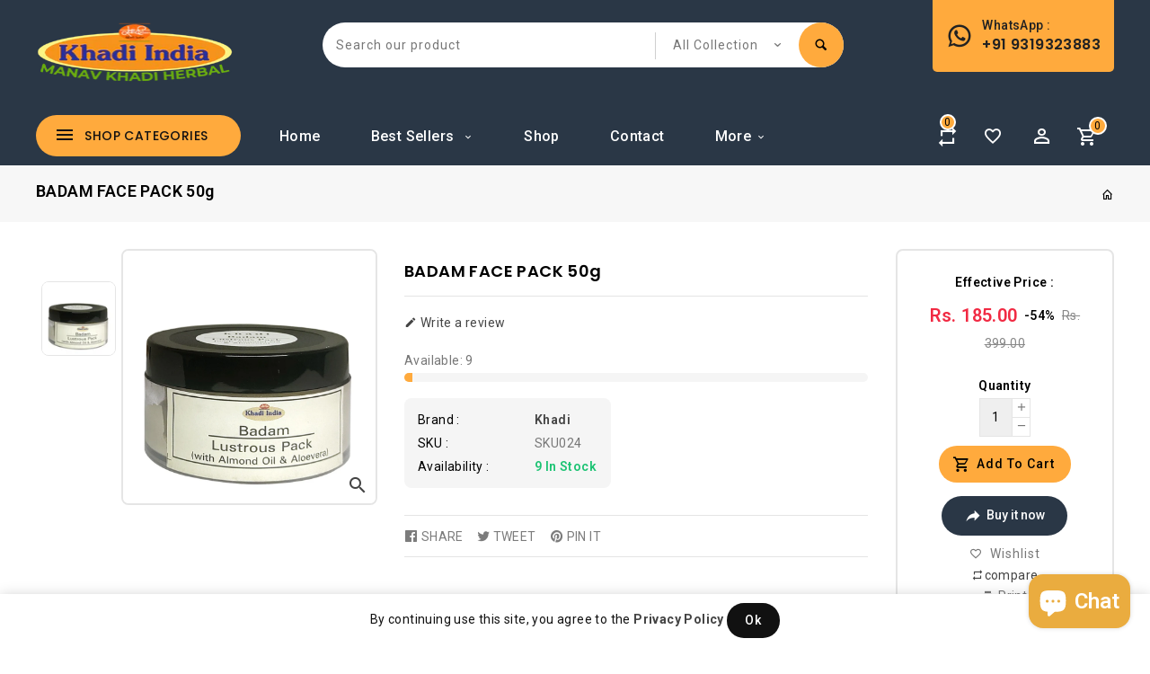

--- FILE ---
content_type: text/html; charset=utf-8
request_url: https://manavkhadiherbal.com/products/ayurvedic-badam-face-pack
body_size: 32248
content:
<!doctype html>
<!--[if lt IE 7]><html class="no-js lt-ie9 lt-ie8 lt-ie7" lang="en"> <![endif]-->
<!--[if IE 7]><html class="no-js lt-ie9 lt-ie8" lang="en"> <![endif]-->
<!--[if IE 8]><html class="no-js lt-ie9" lang="en"> <![endif]-->
<!--[if IE 9 ]><html class="ie9 no-js"> <![endif]-->
<!--[if (gt IE 9)|!(IE)]><!--> 
<html  lang="en" class="no-js "> <!--<![endif]-->
  <head> 

    <!-- Google Tag Manager -->
<script>(function(w,d,s,l,i){w[l]=w[l]||[];w[l].push({'gtm.start':
new Date().getTime(),event:'gtm.js'});var f=d.getElementsByTagName(s)[0],
j=d.createElement(s),dl=l!='dataLayer'?'&l='+l:'';j.async=true;j.src=
'https://www.googletagmanager.com/gtm.js?id='+i+dl;f.parentNode.insertBefore(j,f);
})(window,document,'script','dataLayer','GTM-ML63J92R');</script>
<!-- End Google Tag Manager -->

    <!-- Google tag (gtag.js) -->
<script async src="https://www.googletagmanager.com/gtag/js?id=G-6FNS49H762"></script>
<script>
  window.dataLayer = window.dataLayer || [];
  function gtag(){dataLayer.push(arguments);}
  gtag('js', new Date());

  gtag('config', 'G-6FNS49H762');
</script>
    
    <script src='//manavkhadiherbal.com/cdn/shop/t/10/assets/product_boom_points.js?v=181244079212674644061684136894' defer='defer' ></script> 
    <script id='bm_product_variants' type='application/json'>
        [{"id":40095088312455,"title":"Default Title","option1":"Default Title","option2":null,"option3":null,"sku":"SKU024","requires_shipping":true,"taxable":false,"featured_image":null,"available":true,"name":"BADAM FACE PACK 50g","public_title":null,"options":["Default Title"],"price":18500,"weight":0,"compare_at_price":39900,"inventory_management":"shopify","barcode":"","requires_selling_plan":false,"selling_plan_allocations":[]}]
    </script>
    <script id='bm_product_selected_or_first_available_variant' type='application/json'>
        {"id":40095088312455,"title":"Default Title","option1":"Default Title","option2":null,"option3":null,"sku":"SKU024","requires_shipping":true,"taxable":false,"featured_image":null,"available":true,"name":"BADAM FACE PACK 50g","public_title":null,"options":["Default Title"],"price":18500,"weight":0,"compare_at_price":39900,"inventory_management":"shopify","barcode":"","requires_selling_plan":false,"selling_plan_allocations":[]}
    </script>
    <script id='bm_product_metafields' type='application/json'>
        1694649906
    </script><link id="TW_LINK" href="https://css.twik.io/63249f92ad138.css" onload="window.TWIK_SB && window.TWIK_SB()" rel="stylesheet"/><script>!function(){window.TWIK_ID="63249f92ad138",localStorage.tw_init=1;var t=document.documentElement;if(window.TWIK_SB=function(){t.style.visibility="",t.style.opacity=""},window.TWIK_RS=function(){var t=document.getElementById("TW_LINK");t&&t.parentElement&&t.parentElement.removeChild(t)},setTimeout(TWIK_RS,localStorage.tw_init?2e3:6e3),setTimeout(TWIK_SB,localStorage.tw_init?250:1e3),document.body)return TWIK_RS();t.style.visibility="hidden",t.style.opacity=0}();</script><script id="TW_SCRIPT" onload="window.TWIK_SB && window.TWIK_SB()" src="https://cdn.twik.io/tcs.js"></script>


    <!-- Basic page needs ================================================== -->
    <meta charset="utf-8">
    <meta http-equiv="X-UA-Compatible" content="IE=edge,chrome=1">

    
    <link rel="shortcut icon" href="//manavkhadiherbal.com/cdn/shop/files/Untitled_design_16_32x32.jpg?v=1662718218" type="image/png" />
    

    <!-- Title and description ================================================== -->
    <title>
      BADAM FACE PACK 50g &ndash; manavkhadiherbal
    </title>
    

    <!-- Social meta ================================================== -->
    
<meta property="og:site_name" content="manavkhadiherbal">

  <!-- Product  -->
  <meta property="og:type" content="product">
  <meta property="og:title" content="BADAM FACE PACK 50g">
  <meta property="og:description" content="">
  
    <meta property="og:image" content="http://manavkhadiherbal.com/cdn/shop/products/badampack60g_1_grande.jpg?v=1674280377">
    <meta property="og:image:secure_url" content="https://manavkhadiherbal.com/cdn/shop/products/badampack60g_1_grande.jpg?v=1674280377">
  
  <meta property="og:price:amount" content="185.00">
  <meta property="og:price:currency" content="INR">



  <meta property="og:url" content="https://manavkhadiherbal.com/products/ayurvedic-badam-face-pack">






  <meta name="twitter:card" content="summary">


  <meta name="twitter:site" content="@ManavKhadi">


  <meta name="twitter:title" content="BADAM FACE PACK 50g">
  <meta name="twitter:description" content="">



    <!-- Helpers ================================================== -->
    <link rel="canonical" href="https://manavkhadiherbal.com/products/ayurvedic-badam-face-pack">
    <meta name="viewport" content="width=device-width, initial-scale=1, shrink-to-fit=no">


    <!-- CSS ================================================== -->
    <link href="//manavkhadiherbal.com/cdn/shop/t/10/assets/owl.carousel.css?v=157384959936587844691662314715" rel="stylesheet" type="text/css" media="all" /> 
    <link href="//manavkhadiherbal.com/cdn/shop/t/10/assets/bootstrap.min.css?v=156619239494013823231662314712" rel="stylesheet" type="text/css" media="all" /> 
    <link href="//manavkhadiherbal.com/cdn/shop/t/10/assets/timber.scss.css?v=122988467566639875741768975402" rel="stylesheet" type="text/css" media="all" />
    <link href="//manavkhadiherbal.com/cdn/shop/t/10/assets/timber2.scss.css?v=157789743914116907261696162409" rel="stylesheet" type="text/css" media="all" />
    
  <link rel="stylesheet" type="text/css" href="//fonts.googleapis.com/css?family=Roboto:300,300italic,400,600,400italic,600italic,700,700italic,800,800italic,500,500italic">
  
  
  <link rel="stylesheet" type="text/css" href="//fonts.googleapis.com/css?family=Poppins:300,300italic,400,500,500italic,600,400italic,600italic,700,700italic,800,800italic">
  


    <script>window.theme=window.theme||{};var theme={cartType:'',strings: {update: "Update"},moneyFormat:"Rs. {{amount}}",currentTemplate:'product',variables:{mediaQuerySmall:'screen and (max-width: 480px)',bpSmall:!1}}</script>

    <!-- Header hook for plugins ================================================== -->
    <script>window.performance && window.performance.mark && window.performance.mark('shopify.content_for_header.start');</script><meta name="google-site-verification" content="8kjGnHuIhwbSqviPt2qUiFvQGANNAVIXndi7EGkl4f0">
<meta name="facebook-domain-verification" content="rzo5z7f3c6m0whlas8tlpjxbaj1wcx">
<meta name="facebook-domain-verification" content="blzcmm01pz747cot3xunxxxghkbws9">
<meta name="google-site-verification" content="xj1mSJHjmXcIUXGbzQSQ9lSimZvCeHw5sfTSo-IyxDQ">
<meta name="facebook-domain-verification" content="i2l71zo1bzr0zcfyoma2u2qe5f6ewf">
<meta id="shopify-digital-wallet" name="shopify-digital-wallet" content="/55928160391/digital_wallets/dialog">
<link rel="alternate" type="application/json+oembed" href="https://manavkhadiherbal.com/products/ayurvedic-badam-face-pack.oembed">
<script async="async" src="/checkouts/internal/preloads.js?locale=en-IN"></script>
<script id="shopify-features" type="application/json">{"accessToken":"861c853a7f2e069f45567db449faed03","betas":["rich-media-storefront-analytics"],"domain":"manavkhadiherbal.com","predictiveSearch":true,"shopId":55928160391,"locale":"en"}</script>
<script>var Shopify = Shopify || {};
Shopify.shop = "manavkhadiherbal.myshopify.com";
Shopify.locale = "en";
Shopify.currency = {"active":"INR","rate":"1.0"};
Shopify.country = "IN";
Shopify.theme = {"name":"Payeeshop-07","id":122257277063,"schema_name":"Pop","schema_version":"3.0.4","theme_store_id":null,"role":"main"};
Shopify.theme.handle = "null";
Shopify.theme.style = {"id":null,"handle":null};
Shopify.cdnHost = "manavkhadiherbal.com/cdn";
Shopify.routes = Shopify.routes || {};
Shopify.routes.root = "/";</script>
<script type="module">!function(o){(o.Shopify=o.Shopify||{}).modules=!0}(window);</script>
<script>!function(o){function n(){var o=[];function n(){o.push(Array.prototype.slice.apply(arguments))}return n.q=o,n}var t=o.Shopify=o.Shopify||{};t.loadFeatures=n(),t.autoloadFeatures=n()}(window);</script>
<script id="shop-js-analytics" type="application/json">{"pageType":"product"}</script>
<script defer="defer" async type="module" src="//manavkhadiherbal.com/cdn/shopifycloud/shop-js/modules/v2/client.init-shop-cart-sync_BT-GjEfc.en.esm.js"></script>
<script defer="defer" async type="module" src="//manavkhadiherbal.com/cdn/shopifycloud/shop-js/modules/v2/chunk.common_D58fp_Oc.esm.js"></script>
<script defer="defer" async type="module" src="//manavkhadiherbal.com/cdn/shopifycloud/shop-js/modules/v2/chunk.modal_xMitdFEc.esm.js"></script>
<script type="module">
  await import("//manavkhadiherbal.com/cdn/shopifycloud/shop-js/modules/v2/client.init-shop-cart-sync_BT-GjEfc.en.esm.js");
await import("//manavkhadiherbal.com/cdn/shopifycloud/shop-js/modules/v2/chunk.common_D58fp_Oc.esm.js");
await import("//manavkhadiherbal.com/cdn/shopifycloud/shop-js/modules/v2/chunk.modal_xMitdFEc.esm.js");

  window.Shopify.SignInWithShop?.initShopCartSync?.({"fedCMEnabled":true,"windoidEnabled":true});

</script>
<script>(function() {
  var isLoaded = false;
  function asyncLoad() {
    if (isLoaded) return;
    isLoaded = true;
    var urls = ["https:\/\/static.loloyal.com\/boom-cend\/entry-js\/boom-cend.js?shop=manavkhadiherbal.myshopify.com"];
    for (var i = 0; i < urls.length; i++) {
      var s = document.createElement('script');
      s.type = 'text/javascript';
      s.async = true;
      s.src = urls[i];
      var x = document.getElementsByTagName('script')[0];
      x.parentNode.insertBefore(s, x);
    }
  };
  if(window.attachEvent) {
    window.attachEvent('onload', asyncLoad);
  } else {
    window.addEventListener('load', asyncLoad, false);
  }
})();</script>
<script id="__st">var __st={"a":55928160391,"offset":-18000,"reqid":"2d82c930-19e0-4db3-a418-dca5979ad862-1769273025","pageurl":"manavkhadiherbal.com\/products\/ayurvedic-badam-face-pack","u":"ae2c28e9d29b","p":"product","rtyp":"product","rid":6766589870215};</script>
<script>window.ShopifyPaypalV4VisibilityTracking = true;</script>
<script id="captcha-bootstrap">!function(){'use strict';const t='contact',e='account',n='new_comment',o=[[t,t],['blogs',n],['comments',n],[t,'customer']],c=[[e,'customer_login'],[e,'guest_login'],[e,'recover_customer_password'],[e,'create_customer']],r=t=>t.map((([t,e])=>`form[action*='/${t}']:not([data-nocaptcha='true']) input[name='form_type'][value='${e}']`)).join(','),a=t=>()=>t?[...document.querySelectorAll(t)].map((t=>t.form)):[];function s(){const t=[...o],e=r(t);return a(e)}const i='password',u='form_key',d=['recaptcha-v3-token','g-recaptcha-response','h-captcha-response',i],f=()=>{try{return window.sessionStorage}catch{return}},m='__shopify_v',_=t=>t.elements[u];function p(t,e,n=!1){try{const o=window.sessionStorage,c=JSON.parse(o.getItem(e)),{data:r}=function(t){const{data:e,action:n}=t;return t[m]||n?{data:e,action:n}:{data:t,action:n}}(c);for(const[e,n]of Object.entries(r))t.elements[e]&&(t.elements[e].value=n);n&&o.removeItem(e)}catch(o){console.error('form repopulation failed',{error:o})}}const l='form_type',E='cptcha';function T(t){t.dataset[E]=!0}const w=window,h=w.document,L='Shopify',v='ce_forms',y='captcha';let A=!1;((t,e)=>{const n=(g='f06e6c50-85a8-45c8-87d0-21a2b65856fe',I='https://cdn.shopify.com/shopifycloud/storefront-forms-hcaptcha/ce_storefront_forms_captcha_hcaptcha.v1.5.2.iife.js',D={infoText:'Protected by hCaptcha',privacyText:'Privacy',termsText:'Terms'},(t,e,n)=>{const o=w[L][v],c=o.bindForm;if(c)return c(t,g,e,D).then(n);var r;o.q.push([[t,g,e,D],n]),r=I,A||(h.body.append(Object.assign(h.createElement('script'),{id:'captcha-provider',async:!0,src:r})),A=!0)});var g,I,D;w[L]=w[L]||{},w[L][v]=w[L][v]||{},w[L][v].q=[],w[L][y]=w[L][y]||{},w[L][y].protect=function(t,e){n(t,void 0,e),T(t)},Object.freeze(w[L][y]),function(t,e,n,w,h,L){const[v,y,A,g]=function(t,e,n){const i=e?o:[],u=t?c:[],d=[...i,...u],f=r(d),m=r(i),_=r(d.filter((([t,e])=>n.includes(e))));return[a(f),a(m),a(_),s()]}(w,h,L),I=t=>{const e=t.target;return e instanceof HTMLFormElement?e:e&&e.form},D=t=>v().includes(t);t.addEventListener('submit',(t=>{const e=I(t);if(!e)return;const n=D(e)&&!e.dataset.hcaptchaBound&&!e.dataset.recaptchaBound,o=_(e),c=g().includes(e)&&(!o||!o.value);(n||c)&&t.preventDefault(),c&&!n&&(function(t){try{if(!f())return;!function(t){const e=f();if(!e)return;const n=_(t);if(!n)return;const o=n.value;o&&e.removeItem(o)}(t);const e=Array.from(Array(32),(()=>Math.random().toString(36)[2])).join('');!function(t,e){_(t)||t.append(Object.assign(document.createElement('input'),{type:'hidden',name:u})),t.elements[u].value=e}(t,e),function(t,e){const n=f();if(!n)return;const o=[...t.querySelectorAll(`input[type='${i}']`)].map((({name:t})=>t)),c=[...d,...o],r={};for(const[a,s]of new FormData(t).entries())c.includes(a)||(r[a]=s);n.setItem(e,JSON.stringify({[m]:1,action:t.action,data:r}))}(t,e)}catch(e){console.error('failed to persist form',e)}}(e),e.submit())}));const S=(t,e)=>{t&&!t.dataset[E]&&(n(t,e.some((e=>e===t))),T(t))};for(const o of['focusin','change'])t.addEventListener(o,(t=>{const e=I(t);D(e)&&S(e,y())}));const B=e.get('form_key'),M=e.get(l),P=B&&M;t.addEventListener('DOMContentLoaded',(()=>{const t=y();if(P)for(const e of t)e.elements[l].value===M&&p(e,B);[...new Set([...A(),...v().filter((t=>'true'===t.dataset.shopifyCaptcha))])].forEach((e=>S(e,t)))}))}(h,new URLSearchParams(w.location.search),n,t,e,['guest_login'])})(!0,!0)}();</script>
<script integrity="sha256-4kQ18oKyAcykRKYeNunJcIwy7WH5gtpwJnB7kiuLZ1E=" data-source-attribution="shopify.loadfeatures" defer="defer" src="//manavkhadiherbal.com/cdn/shopifycloud/storefront/assets/storefront/load_feature-a0a9edcb.js" crossorigin="anonymous"></script>
<script data-source-attribution="shopify.dynamic_checkout.dynamic.init">var Shopify=Shopify||{};Shopify.PaymentButton=Shopify.PaymentButton||{isStorefrontPortableWallets:!0,init:function(){window.Shopify.PaymentButton.init=function(){};var t=document.createElement("script");t.src="https://manavkhadiherbal.com/cdn/shopifycloud/portable-wallets/latest/portable-wallets.en.js",t.type="module",document.head.appendChild(t)}};
</script>
<script data-source-attribution="shopify.dynamic_checkout.buyer_consent">
  function portableWalletsHideBuyerConsent(e){var t=document.getElementById("shopify-buyer-consent"),n=document.getElementById("shopify-subscription-policy-button");t&&n&&(t.classList.add("hidden"),t.setAttribute("aria-hidden","true"),n.removeEventListener("click",e))}function portableWalletsShowBuyerConsent(e){var t=document.getElementById("shopify-buyer-consent"),n=document.getElementById("shopify-subscription-policy-button");t&&n&&(t.classList.remove("hidden"),t.removeAttribute("aria-hidden"),n.addEventListener("click",e))}window.Shopify?.PaymentButton&&(window.Shopify.PaymentButton.hideBuyerConsent=portableWalletsHideBuyerConsent,window.Shopify.PaymentButton.showBuyerConsent=portableWalletsShowBuyerConsent);
</script>
<script>
  function portableWalletsCleanup(e){e&&e.src&&console.error("Failed to load portable wallets script "+e.src);var t=document.querySelectorAll("shopify-accelerated-checkout .shopify-payment-button__skeleton, shopify-accelerated-checkout-cart .wallet-cart-button__skeleton"),e=document.getElementById("shopify-buyer-consent");for(let e=0;e<t.length;e++)t[e].remove();e&&e.remove()}function portableWalletsNotLoadedAsModule(e){e instanceof ErrorEvent&&"string"==typeof e.message&&e.message.includes("import.meta")&&"string"==typeof e.filename&&e.filename.includes("portable-wallets")&&(window.removeEventListener("error",portableWalletsNotLoadedAsModule),window.Shopify.PaymentButton.failedToLoad=e,"loading"===document.readyState?document.addEventListener("DOMContentLoaded",window.Shopify.PaymentButton.init):window.Shopify.PaymentButton.init())}window.addEventListener("error",portableWalletsNotLoadedAsModule);
</script>

<script type="module" src="https://manavkhadiherbal.com/cdn/shopifycloud/portable-wallets/latest/portable-wallets.en.js" onError="portableWalletsCleanup(this)" crossorigin="anonymous"></script>
<script nomodule>
  document.addEventListener("DOMContentLoaded", portableWalletsCleanup);
</script>

<link id="shopify-accelerated-checkout-styles" rel="stylesheet" media="screen" href="https://manavkhadiherbal.com/cdn/shopifycloud/portable-wallets/latest/accelerated-checkout-backwards-compat.css" crossorigin="anonymous">
<style id="shopify-accelerated-checkout-cart">
        #shopify-buyer-consent {
  margin-top: 1em;
  display: inline-block;
  width: 100%;
}

#shopify-buyer-consent.hidden {
  display: none;
}

#shopify-subscription-policy-button {
  background: none;
  border: none;
  padding: 0;
  text-decoration: underline;
  font-size: inherit;
  cursor: pointer;
}

#shopify-subscription-policy-button::before {
  box-shadow: none;
}

      </style>

<script>window.performance && window.performance.mark && window.performance.mark('shopify.content_for_header.end');</script>

    

<!--[if lt IE 9]>
<script src="//manavkhadiherbal.com/cdn/shop/t/10/assets/html5shiv.min.js?v=40468599451413115021662314713" type="text/javascript"></script>
<script src="//manavkhadiherbal.com/cdn/shop/t/10/assets/respond.min.js?v=52248677837542619231662314715" type="text/javascript"></script>
<link href="//manavkhadiherbal.com/cdn/shop/t/10/assets/respond-proxy.html" id="respond-proxy" rel="respond-proxy" />
<link href="//manavkhadiherbal.com/search?q=0c89cdc3bbcbc03b0c9d83edf0441090" id="respond-redirect" rel="respond-redirect" />
<script src="//manavkhadiherbal.com/search?q=0c89cdc3bbcbc03b0c9d83edf0441090" type="text/javascript"></script>
<![endif]-->


    

    

    
    <script src="//manavkhadiherbal.com/cdn/shop/t/10/assets/modernizr.min.js?v=141526351394056366601662314715" type="text/javascript"></script>
    <script src="//manavkhadiherbal.com/cdn/shop/t/10/assets/jquery.min.js?v=85886008854497949731662314714" type="text/javascript"></script>
    <script src="//manavkhadiherbal.com/cdn/shop/t/10/assets/vendor.js?v=1300237165198487571662314716" type="text/javascript"></script>   
    <script src="//manavkhadiherbal.com/cdn/shop/t/10/assets/theme.js?v=41281080346742960511662314734" type="text/javascript"></script>
    <script src="//manavkhadiherbal.com/cdn/shop/t/10/assets/jquery-cookie.min.js?v=72365755745404048181662314714" type="text/javascript"></script>

    <script src="//manavkhadiherbal.com/cdn/shop/t/10/assets/bootstrap.min.js?v=145294457776944877471662314712" type="text/javascript"></script> 
    <link href="//manavkhadiherbal.com/cdn/shop/t/10/assets/lightbox.min.css?v=79772594937575424291662314714" rel="stylesheet" type="text/css" media="all" /> 
    <link href="//manavkhadiherbal.com/cdn/shop/t/10/assets/materialdesignicons.min.css?v=140840655444341209191662314715" rel="stylesheet" type="text/css" media="all" />
    <link href="//manavkhadiherbal.com/cdn/shop/t/10/assets/magnific-popup.css?v=100835654038993863221662314714" rel="stylesheet" type="text/css" media="all" />

    <script src="//manavkhadiherbal.com/cdn/shop/t/10/assets/jquery.flexslider.min.js?v=49821183869442210911662314714" type="text/javascript"></script>  
    <script src="//manavkhadiherbal.com/cdn/shopifycloud/storefront/assets/themes_support/api.jquery-7ab1a3a4.js" type="text/javascript"></script>
    <script src="//manavkhadiherbal.com/cdn/shop/t/10/assets/jquery.history.js?v=97881352713305193381662314714" type="text/javascript"></script>   
    <script src="//manavkhadiherbal.com/cdn/shop/t/10/assets/owl.carousel.min.js?v=131188940968451119251662314715" type="text/javascript"></script>
    <script src="//manavkhadiherbal.com/cdn/shop/t/10/assets/slick.min.js?v=10129201744752141251662314716" type="text/javascript"></script>   
    <link href="//manavkhadiherbal.com/cdn/shop/t/10/assets/slick.css?v=29917991765053698201662314716" rel="stylesheet" type="text/css" media="all" />  
    <script src="//manavkhadiherbal.com/cdn/shop/t/10/assets/magnific-popup.min.js?v=131215028668477946081662314714" type="text/javascript"></script> 
    <script src="//manavkhadiherbal.com/cdn/shop/t/10/assets/jquery.sticky-kit.js?v=60319664087600040541662314714" type="text/javascript"></script> 
    <script src="//manavkhadiherbal.com/cdn/shop/t/10/assets/threesixty.min.js?v=6547031603168475141662314716" type="text/javascript"></script> 
    <script src="//manavkhadiherbal.com/cdn/shop/t/10/assets/imagesLoaded.min.js?v=11435349786533454331662314714" type="text/javascript"></script> 
    <script src="//manavkhadiherbal.com/cdn/shop/t/10/assets/lightbox-2.6.min.js?v=36428614272752071021662314714" type="text/javascript"></script>
    <script src="//manavkhadiherbal.com/cdn/shop/t/10/assets/parallax.min.js?v=31359280653699487991662314715" type="text/javascript"></script>
    <script src="//manavkhadiherbal.com/cdn/shop/t/10/assets/shop.js?v=32365953780095268251662314734" type="text/javascript"></script> 
    <script src="//manavkhadiherbal.com/cdn/shop/t/10/assets/perfact-scrollbar.js?v=6756676268521279511662314715" type="text/javascript"></script>   
    <link href="//manavkhadiherbal.com/cdn/shop/t/10/assets/perfact-scrollbar.css?v=50945872087040738101662314715" rel="stylesheet" type="text/css" media="all" /> 
    <link href="//manavkhadiherbal.com/cdn/shop/t/10/assets/animate.css?v=144865388188473183051662314712" rel="stylesheet" type="text/css" media="all" />  
    <script src="//manavkhadiherbal.com/cdn/shop/t/10/assets/ResizeSensor.min.js?v=37777130610587172391662314715" type="text/javascript"></script>   
    <script src="//manavkhadiherbal.com/cdn/shop/t/10/assets/theia-sticky-sidebar.min.js?v=70146531350335917501662314716" type="text/javascript"></script>
    <script src="//manavkhadiherbal.com/cdn/shop/t/10/assets/inview.js?v=161825886509598829731662314714" type="text/javascript"></script>     
    <script src="//manavkhadiherbal.com/cdn/shop/t/10/assets/custom-js.js?v=21425733807194807131662314713" type="text/javascript"></script>   


    
    
    <script>window.money_format="Rs. {{amount}}";window.shop_currency="INR";window.show_multiple_currencies=true;window.many_in_stock="Many In Stock";window.out_of_stock=" Out of stock";window.in_stock=" In Stock";window.unavailable="Unavailable";</script>  
  <script src="https://cdn.shopify.com/extensions/e8878072-2f6b-4e89-8082-94b04320908d/inbox-1254/assets/inbox-chat-loader.js" type="text/javascript" defer="defer"></script>
<link href="https://monorail-edge.shopifysvc.com" rel="dns-prefetch">
<script>(function(){if ("sendBeacon" in navigator && "performance" in window) {try {var session_token_from_headers = performance.getEntriesByType('navigation')[0].serverTiming.find(x => x.name == '_s').description;} catch {var session_token_from_headers = undefined;}var session_cookie_matches = document.cookie.match(/_shopify_s=([^;]*)/);var session_token_from_cookie = session_cookie_matches && session_cookie_matches.length === 2 ? session_cookie_matches[1] : "";var session_token = session_token_from_headers || session_token_from_cookie || "";function handle_abandonment_event(e) {var entries = performance.getEntries().filter(function(entry) {return /monorail-edge.shopifysvc.com/.test(entry.name);});if (!window.abandonment_tracked && entries.length === 0) {window.abandonment_tracked = true;var currentMs = Date.now();var navigation_start = performance.timing.navigationStart;var payload = {shop_id: 55928160391,url: window.location.href,navigation_start,duration: currentMs - navigation_start,session_token,page_type: "product"};window.navigator.sendBeacon("https://monorail-edge.shopifysvc.com/v1/produce", JSON.stringify({schema_id: "online_store_buyer_site_abandonment/1.1",payload: payload,metadata: {event_created_at_ms: currentMs,event_sent_at_ms: currentMs}}));}}window.addEventListener('pagehide', handle_abandonment_event);}}());</script>
<script id="web-pixels-manager-setup">(function e(e,d,r,n,o){if(void 0===o&&(o={}),!Boolean(null===(a=null===(i=window.Shopify)||void 0===i?void 0:i.analytics)||void 0===a?void 0:a.replayQueue)){var i,a;window.Shopify=window.Shopify||{};var t=window.Shopify;t.analytics=t.analytics||{};var s=t.analytics;s.replayQueue=[],s.publish=function(e,d,r){return s.replayQueue.push([e,d,r]),!0};try{self.performance.mark("wpm:start")}catch(e){}var l=function(){var e={modern:/Edge?\/(1{2}[4-9]|1[2-9]\d|[2-9]\d{2}|\d{4,})\.\d+(\.\d+|)|Firefox\/(1{2}[4-9]|1[2-9]\d|[2-9]\d{2}|\d{4,})\.\d+(\.\d+|)|Chrom(ium|e)\/(9{2}|\d{3,})\.\d+(\.\d+|)|(Maci|X1{2}).+ Version\/(15\.\d+|(1[6-9]|[2-9]\d|\d{3,})\.\d+)([,.]\d+|)( \(\w+\)|)( Mobile\/\w+|) Safari\/|Chrome.+OPR\/(9{2}|\d{3,})\.\d+\.\d+|(CPU[ +]OS|iPhone[ +]OS|CPU[ +]iPhone|CPU IPhone OS|CPU iPad OS)[ +]+(15[._]\d+|(1[6-9]|[2-9]\d|\d{3,})[._]\d+)([._]\d+|)|Android:?[ /-](13[3-9]|1[4-9]\d|[2-9]\d{2}|\d{4,})(\.\d+|)(\.\d+|)|Android.+Firefox\/(13[5-9]|1[4-9]\d|[2-9]\d{2}|\d{4,})\.\d+(\.\d+|)|Android.+Chrom(ium|e)\/(13[3-9]|1[4-9]\d|[2-9]\d{2}|\d{4,})\.\d+(\.\d+|)|SamsungBrowser\/([2-9]\d|\d{3,})\.\d+/,legacy:/Edge?\/(1[6-9]|[2-9]\d|\d{3,})\.\d+(\.\d+|)|Firefox\/(5[4-9]|[6-9]\d|\d{3,})\.\d+(\.\d+|)|Chrom(ium|e)\/(5[1-9]|[6-9]\d|\d{3,})\.\d+(\.\d+|)([\d.]+$|.*Safari\/(?![\d.]+ Edge\/[\d.]+$))|(Maci|X1{2}).+ Version\/(10\.\d+|(1[1-9]|[2-9]\d|\d{3,})\.\d+)([,.]\d+|)( \(\w+\)|)( Mobile\/\w+|) Safari\/|Chrome.+OPR\/(3[89]|[4-9]\d|\d{3,})\.\d+\.\d+|(CPU[ +]OS|iPhone[ +]OS|CPU[ +]iPhone|CPU IPhone OS|CPU iPad OS)[ +]+(10[._]\d+|(1[1-9]|[2-9]\d|\d{3,})[._]\d+)([._]\d+|)|Android:?[ /-](13[3-9]|1[4-9]\d|[2-9]\d{2}|\d{4,})(\.\d+|)(\.\d+|)|Mobile Safari.+OPR\/([89]\d|\d{3,})\.\d+\.\d+|Android.+Firefox\/(13[5-9]|1[4-9]\d|[2-9]\d{2}|\d{4,})\.\d+(\.\d+|)|Android.+Chrom(ium|e)\/(13[3-9]|1[4-9]\d|[2-9]\d{2}|\d{4,})\.\d+(\.\d+|)|Android.+(UC? ?Browser|UCWEB|U3)[ /]?(15\.([5-9]|\d{2,})|(1[6-9]|[2-9]\d|\d{3,})\.\d+)\.\d+|SamsungBrowser\/(5\.\d+|([6-9]|\d{2,})\.\d+)|Android.+MQ{2}Browser\/(14(\.(9|\d{2,})|)|(1[5-9]|[2-9]\d|\d{3,})(\.\d+|))(\.\d+|)|K[Aa][Ii]OS\/(3\.\d+|([4-9]|\d{2,})\.\d+)(\.\d+|)/},d=e.modern,r=e.legacy,n=navigator.userAgent;return n.match(d)?"modern":n.match(r)?"legacy":"unknown"}(),u="modern"===l?"modern":"legacy",c=(null!=n?n:{modern:"",legacy:""})[u],f=function(e){return[e.baseUrl,"/wpm","/b",e.hashVersion,"modern"===e.buildTarget?"m":"l",".js"].join("")}({baseUrl:d,hashVersion:r,buildTarget:u}),m=function(e){var d=e.version,r=e.bundleTarget,n=e.surface,o=e.pageUrl,i=e.monorailEndpoint;return{emit:function(e){var a=e.status,t=e.errorMsg,s=(new Date).getTime(),l=JSON.stringify({metadata:{event_sent_at_ms:s},events:[{schema_id:"web_pixels_manager_load/3.1",payload:{version:d,bundle_target:r,page_url:o,status:a,surface:n,error_msg:t},metadata:{event_created_at_ms:s}}]});if(!i)return console&&console.warn&&console.warn("[Web Pixels Manager] No Monorail endpoint provided, skipping logging."),!1;try{return self.navigator.sendBeacon.bind(self.navigator)(i,l)}catch(e){}var u=new XMLHttpRequest;try{return u.open("POST",i,!0),u.setRequestHeader("Content-Type","text/plain"),u.send(l),!0}catch(e){return console&&console.warn&&console.warn("[Web Pixels Manager] Got an unhandled error while logging to Monorail."),!1}}}}({version:r,bundleTarget:l,surface:e.surface,pageUrl:self.location.href,monorailEndpoint:e.monorailEndpoint});try{o.browserTarget=l,function(e){var d=e.src,r=e.async,n=void 0===r||r,o=e.onload,i=e.onerror,a=e.sri,t=e.scriptDataAttributes,s=void 0===t?{}:t,l=document.createElement("script"),u=document.querySelector("head"),c=document.querySelector("body");if(l.async=n,l.src=d,a&&(l.integrity=a,l.crossOrigin="anonymous"),s)for(var f in s)if(Object.prototype.hasOwnProperty.call(s,f))try{l.dataset[f]=s[f]}catch(e){}if(o&&l.addEventListener("load",o),i&&l.addEventListener("error",i),u)u.appendChild(l);else{if(!c)throw new Error("Did not find a head or body element to append the script");c.appendChild(l)}}({src:f,async:!0,onload:function(){if(!function(){var e,d;return Boolean(null===(d=null===(e=window.Shopify)||void 0===e?void 0:e.analytics)||void 0===d?void 0:d.initialized)}()){var d=window.webPixelsManager.init(e)||void 0;if(d){var r=window.Shopify.analytics;r.replayQueue.forEach((function(e){var r=e[0],n=e[1],o=e[2];d.publishCustomEvent(r,n,o)})),r.replayQueue=[],r.publish=d.publishCustomEvent,r.visitor=d.visitor,r.initialized=!0}}},onerror:function(){return m.emit({status:"failed",errorMsg:"".concat(f," has failed to load")})},sri:function(e){var d=/^sha384-[A-Za-z0-9+/=]+$/;return"string"==typeof e&&d.test(e)}(c)?c:"",scriptDataAttributes:o}),m.emit({status:"loading"})}catch(e){m.emit({status:"failed",errorMsg:(null==e?void 0:e.message)||"Unknown error"})}}})({shopId: 55928160391,storefrontBaseUrl: "https://manavkhadiherbal.com",extensionsBaseUrl: "https://extensions.shopifycdn.com/cdn/shopifycloud/web-pixels-manager",monorailEndpoint: "https://monorail-edge.shopifysvc.com/unstable/produce_batch",surface: "storefront-renderer",enabledBetaFlags: ["2dca8a86"],webPixelsConfigList: [{"id":"425918599","configuration":"{\"config\":\"{\\\"google_tag_ids\\\":[\\\"GT-MJPR4FN\\\"],\\\"target_country\\\":\\\"IN\\\",\\\"gtag_events\\\":[{\\\"type\\\":\\\"view_item\\\",\\\"action_label\\\":\\\"MC-WLR6XHRYLY\\\"},{\\\"type\\\":\\\"purchase\\\",\\\"action_label\\\":\\\"MC-WLR6XHRYLY\\\"},{\\\"type\\\":\\\"page_view\\\",\\\"action_label\\\":\\\"MC-WLR6XHRYLY\\\"}],\\\"enable_monitoring_mode\\\":false}\"}","eventPayloadVersion":"v1","runtimeContext":"OPEN","scriptVersion":"b2a88bafab3e21179ed38636efcd8a93","type":"APP","apiClientId":1780363,"privacyPurposes":[],"dataSharingAdjustments":{"protectedCustomerApprovalScopes":["read_customer_address","read_customer_email","read_customer_name","read_customer_personal_data","read_customer_phone"]}},{"id":"117440647","configuration":"{\"pixel_id\":\"462920385689329\",\"pixel_type\":\"facebook_pixel\",\"metaapp_system_user_token\":\"-\"}","eventPayloadVersion":"v1","runtimeContext":"OPEN","scriptVersion":"ca16bc87fe92b6042fbaa3acc2fbdaa6","type":"APP","apiClientId":2329312,"privacyPurposes":["ANALYTICS","MARKETING","SALE_OF_DATA"],"dataSharingAdjustments":{"protectedCustomerApprovalScopes":["read_customer_address","read_customer_email","read_customer_name","read_customer_personal_data","read_customer_phone"]}},{"id":"shopify-app-pixel","configuration":"{}","eventPayloadVersion":"v1","runtimeContext":"STRICT","scriptVersion":"0450","apiClientId":"shopify-pixel","type":"APP","privacyPurposes":["ANALYTICS","MARKETING"]},{"id":"shopify-custom-pixel","eventPayloadVersion":"v1","runtimeContext":"LAX","scriptVersion":"0450","apiClientId":"shopify-pixel","type":"CUSTOM","privacyPurposes":["ANALYTICS","MARKETING"]}],isMerchantRequest: false,initData: {"shop":{"name":"manavkhadiherbal","paymentSettings":{"currencyCode":"INR"},"myshopifyDomain":"manavkhadiherbal.myshopify.com","countryCode":"IN","storefrontUrl":"https:\/\/manavkhadiherbal.com"},"customer":null,"cart":null,"checkout":null,"productVariants":[{"price":{"amount":185.0,"currencyCode":"INR"},"product":{"title":"BADAM FACE PACK 50g","vendor":"Khadi","id":"6766589870215","untranslatedTitle":"BADAM FACE PACK 50g","url":"\/products\/ayurvedic-badam-face-pack","type":""},"id":"40095088312455","image":{"src":"\/\/manavkhadiherbal.com\/cdn\/shop\/products\/badampack60g_1.jpg?v=1674280377"},"sku":"SKU024","title":"Default Title","untranslatedTitle":"Default Title"}],"purchasingCompany":null},},"https://manavkhadiherbal.com/cdn","fcfee988w5aeb613cpc8e4bc33m6693e112",{"modern":"","legacy":""},{"shopId":"55928160391","storefrontBaseUrl":"https:\/\/manavkhadiherbal.com","extensionBaseUrl":"https:\/\/extensions.shopifycdn.com\/cdn\/shopifycloud\/web-pixels-manager","surface":"storefront-renderer","enabledBetaFlags":"[\"2dca8a86\"]","isMerchantRequest":"false","hashVersion":"fcfee988w5aeb613cpc8e4bc33m6693e112","publish":"custom","events":"[[\"page_viewed\",{}],[\"product_viewed\",{\"productVariant\":{\"price\":{\"amount\":185.0,\"currencyCode\":\"INR\"},\"product\":{\"title\":\"BADAM FACE PACK 50g\",\"vendor\":\"Khadi\",\"id\":\"6766589870215\",\"untranslatedTitle\":\"BADAM FACE PACK 50g\",\"url\":\"\/products\/ayurvedic-badam-face-pack\",\"type\":\"\"},\"id\":\"40095088312455\",\"image\":{\"src\":\"\/\/manavkhadiherbal.com\/cdn\/shop\/products\/badampack60g_1.jpg?v=1674280377\"},\"sku\":\"SKU024\",\"title\":\"Default Title\",\"untranslatedTitle\":\"Default Title\"}}]]"});</script><script>
  window.ShopifyAnalytics = window.ShopifyAnalytics || {};
  window.ShopifyAnalytics.meta = window.ShopifyAnalytics.meta || {};
  window.ShopifyAnalytics.meta.currency = 'INR';
  var meta = {"product":{"id":6766589870215,"gid":"gid:\/\/shopify\/Product\/6766589870215","vendor":"Khadi","type":"","handle":"ayurvedic-badam-face-pack","variants":[{"id":40095088312455,"price":18500,"name":"BADAM FACE PACK 50g","public_title":null,"sku":"SKU024"}],"remote":false},"page":{"pageType":"product","resourceType":"product","resourceId":6766589870215,"requestId":"2d82c930-19e0-4db3-a418-dca5979ad862-1769273025"}};
  for (var attr in meta) {
    window.ShopifyAnalytics.meta[attr] = meta[attr];
  }
</script>
<script class="analytics">
  (function () {
    var customDocumentWrite = function(content) {
      var jquery = null;

      if (window.jQuery) {
        jquery = window.jQuery;
      } else if (window.Checkout && window.Checkout.$) {
        jquery = window.Checkout.$;
      }

      if (jquery) {
        jquery('body').append(content);
      }
    };

    var hasLoggedConversion = function(token) {
      if (token) {
        return document.cookie.indexOf('loggedConversion=' + token) !== -1;
      }
      return false;
    }

    var setCookieIfConversion = function(token) {
      if (token) {
        var twoMonthsFromNow = new Date(Date.now());
        twoMonthsFromNow.setMonth(twoMonthsFromNow.getMonth() + 2);

        document.cookie = 'loggedConversion=' + token + '; expires=' + twoMonthsFromNow;
      }
    }

    var trekkie = window.ShopifyAnalytics.lib = window.trekkie = window.trekkie || [];
    if (trekkie.integrations) {
      return;
    }
    trekkie.methods = [
      'identify',
      'page',
      'ready',
      'track',
      'trackForm',
      'trackLink'
    ];
    trekkie.factory = function(method) {
      return function() {
        var args = Array.prototype.slice.call(arguments);
        args.unshift(method);
        trekkie.push(args);
        return trekkie;
      };
    };
    for (var i = 0; i < trekkie.methods.length; i++) {
      var key = trekkie.methods[i];
      trekkie[key] = trekkie.factory(key);
    }
    trekkie.load = function(config) {
      trekkie.config = config || {};
      trekkie.config.initialDocumentCookie = document.cookie;
      var first = document.getElementsByTagName('script')[0];
      var script = document.createElement('script');
      script.type = 'text/javascript';
      script.onerror = function(e) {
        var scriptFallback = document.createElement('script');
        scriptFallback.type = 'text/javascript';
        scriptFallback.onerror = function(error) {
                var Monorail = {
      produce: function produce(monorailDomain, schemaId, payload) {
        var currentMs = new Date().getTime();
        var event = {
          schema_id: schemaId,
          payload: payload,
          metadata: {
            event_created_at_ms: currentMs,
            event_sent_at_ms: currentMs
          }
        };
        return Monorail.sendRequest("https://" + monorailDomain + "/v1/produce", JSON.stringify(event));
      },
      sendRequest: function sendRequest(endpointUrl, payload) {
        // Try the sendBeacon API
        if (window && window.navigator && typeof window.navigator.sendBeacon === 'function' && typeof window.Blob === 'function' && !Monorail.isIos12()) {
          var blobData = new window.Blob([payload], {
            type: 'text/plain'
          });

          if (window.navigator.sendBeacon(endpointUrl, blobData)) {
            return true;
          } // sendBeacon was not successful

        } // XHR beacon

        var xhr = new XMLHttpRequest();

        try {
          xhr.open('POST', endpointUrl);
          xhr.setRequestHeader('Content-Type', 'text/plain');
          xhr.send(payload);
        } catch (e) {
          console.log(e);
        }

        return false;
      },
      isIos12: function isIos12() {
        return window.navigator.userAgent.lastIndexOf('iPhone; CPU iPhone OS 12_') !== -1 || window.navigator.userAgent.lastIndexOf('iPad; CPU OS 12_') !== -1;
      }
    };
    Monorail.produce('monorail-edge.shopifysvc.com',
      'trekkie_storefront_load_errors/1.1',
      {shop_id: 55928160391,
      theme_id: 122257277063,
      app_name: "storefront",
      context_url: window.location.href,
      source_url: "//manavkhadiherbal.com/cdn/s/trekkie.storefront.8d95595f799fbf7e1d32231b9a28fd43b70c67d3.min.js"});

        };
        scriptFallback.async = true;
        scriptFallback.src = '//manavkhadiherbal.com/cdn/s/trekkie.storefront.8d95595f799fbf7e1d32231b9a28fd43b70c67d3.min.js';
        first.parentNode.insertBefore(scriptFallback, first);
      };
      script.async = true;
      script.src = '//manavkhadiherbal.com/cdn/s/trekkie.storefront.8d95595f799fbf7e1d32231b9a28fd43b70c67d3.min.js';
      first.parentNode.insertBefore(script, first);
    };
    trekkie.load(
      {"Trekkie":{"appName":"storefront","development":false,"defaultAttributes":{"shopId":55928160391,"isMerchantRequest":null,"themeId":122257277063,"themeCityHash":"675505813744281518","contentLanguage":"en","currency":"INR","eventMetadataId":"17658fcb-bf99-4c89-970f-85edbb3952f2"},"isServerSideCookieWritingEnabled":true,"monorailRegion":"shop_domain","enabledBetaFlags":["65f19447"]},"Session Attribution":{},"S2S":{"facebookCapiEnabled":true,"source":"trekkie-storefront-renderer","apiClientId":580111}}
    );

    var loaded = false;
    trekkie.ready(function() {
      if (loaded) return;
      loaded = true;

      window.ShopifyAnalytics.lib = window.trekkie;

      var originalDocumentWrite = document.write;
      document.write = customDocumentWrite;
      try { window.ShopifyAnalytics.merchantGoogleAnalytics.call(this); } catch(error) {};
      document.write = originalDocumentWrite;

      window.ShopifyAnalytics.lib.page(null,{"pageType":"product","resourceType":"product","resourceId":6766589870215,"requestId":"2d82c930-19e0-4db3-a418-dca5979ad862-1769273025","shopifyEmitted":true});

      var match = window.location.pathname.match(/checkouts\/(.+)\/(thank_you|post_purchase)/)
      var token = match? match[1]: undefined;
      if (!hasLoggedConversion(token)) {
        setCookieIfConversion(token);
        window.ShopifyAnalytics.lib.track("Viewed Product",{"currency":"INR","variantId":40095088312455,"productId":6766589870215,"productGid":"gid:\/\/shopify\/Product\/6766589870215","name":"BADAM FACE PACK 50g","price":"185.00","sku":"SKU024","brand":"Khadi","variant":null,"category":"","nonInteraction":true,"remote":false},undefined,undefined,{"shopifyEmitted":true});
      window.ShopifyAnalytics.lib.track("monorail:\/\/trekkie_storefront_viewed_product\/1.1",{"currency":"INR","variantId":40095088312455,"productId":6766589870215,"productGid":"gid:\/\/shopify\/Product\/6766589870215","name":"BADAM FACE PACK 50g","price":"185.00","sku":"SKU024","brand":"Khadi","variant":null,"category":"","nonInteraction":true,"remote":false,"referer":"https:\/\/manavkhadiherbal.com\/products\/ayurvedic-badam-face-pack"});
      }
    });


        var eventsListenerScript = document.createElement('script');
        eventsListenerScript.async = true;
        eventsListenerScript.src = "//manavkhadiherbal.com/cdn/shopifycloud/storefront/assets/shop_events_listener-3da45d37.js";
        document.getElementsByTagName('head')[0].appendChild(eventsListenerScript);

})();</script>
<script
  defer
  src="https://manavkhadiherbal.com/cdn/shopifycloud/perf-kit/shopify-perf-kit-3.0.4.min.js"
  data-application="storefront-renderer"
  data-shop-id="55928160391"
  data-render-region="gcp-us-central1"
  data-page-type="product"
  data-theme-instance-id="122257277063"
  data-theme-name="Pop"
  data-theme-version="3.0.4"
  data-monorail-region="shop_domain"
  data-resource-timing-sampling-rate="10"
  data-shs="true"
  data-shs-beacon="true"
  data-shs-export-with-fetch="true"
  data-shs-logs-sample-rate="1"
  data-shs-beacon-endpoint="https://manavkhadiherbal.com/api/collect"
></script>
</head>

  <body id="badam-face-pack-50g" class="disable_menutoggle no_sidebar false header_style_2  badam-face-pack-50g   template-product">

    <!-- Google Tag Manager (noscript) -->
<noscript><iframe src="https://www.googletagmanager.com/ns.html?id=GTM-ML63J92R"
height="0" width="0" style="display:none;visibility:hidden"></iframe></noscript>
<!-- End Google Tag Manager (noscript) -->

    <div class="loading-modal modal">Loading</div>
<div class="ajax-error-modal modal">
  <div class="modal-inner">
    <div class="ajax-error-title">Error</div>
    <div class="ajax-error-message"></div>
  </div>
</div>
<div class="ajax-success-modal modal">
  	<div class="overlay"></div>
  <div class="content">
    <p class="added-to-cart info"><i class="mdi mdi-check"></i>Product successfully added to your shopping cart</p>
	<div class="content-wrap">       
      <p class="added-to-wishlist info">Added to wishlist</p>
      <div class="ajax-left">        
      <img class="ajax-product-image" alt="modal window" src="/" />
      </div>
      <div class="ajax-right"> 
        <div class="total_itmes">There are  <span class="ajax_item_total"> </span>  items in your cart.</div>
        
        <h3 class="ajax-product-title">Product name</h3>
        <span class="ajax_price"></span>
        <div class="success-message added-to-cart"><a href="/cart" class="btn"><i class="mdi mdi-cart-outline"></i>View Cart</a> </div>  
        <div class="success-message checkout"><button onclick="window.location='/checkout'" class="btn"><i class="mdi mdi-share"></i>Check Out</button></div>
        <div class="success-message added-to-wishlist"> <a href="/pages/wishlist" class="btn"><i class="mdi mdi-heart-outline"></i>View Wishlist</a></div>                
      </div>
    <a href="javascript:void(0)" class="close-modal"><i class="mdi mdi-close-circle"></i></a>
 	</div> 
  </div>
</div>

    <div class="quick-view"></div> 
        <div class="compare-model">
    <div class="modal fade" id="modalCompare1" tabindex="-1" role="dialog" aria-hidden="true">
      <div class="modal-dialog white-modal modal-sm">
        <div class="modal-content">              
          <div class="modal-body">
            <div class="modal-header">
              <p class="max_compare">
                Maximum products to compare. Limit is 3!
              </p>  
              <button type="button" class="close" data-dismiss="modal" aria-label="Close">
                <span class="mdi mdi-close"></span>
              </button>
            </div>
            <div class="compare-button">
              <a class="compare btn" href="/pages/compare" title="Compare">Compare</a>
            </div>
          </div>
        </div>
      </div>
    </div>
  </div>
    
<input type="hidden" name="type" value="https://manavkhadiherbal.com" id="shop-url">
    <div class="page-wrapper page-element">
      
        
        <div id="shopify-section-header-style-2" class="shopify-section">








<header class="site-header page-element header_2 cart_ " data-section-id="header-style-2" data-section-type="header">
  
  <div class="full-header">
    <div class="container">
      <div class="header-left">
        
          <div class="h1 position_relative header-logo" itemscope itemtype="http://schema.org/Organization">
            

            
            <a href="/" itemprop="url">
              <img height="auto" width="220px" src="//manavkhadiherbal.com/cdn/shop/files/logo2_1657458912__34858_220x.webp?v=1662321132" alt="manavkhadiherbal" itemprop="logo">
            </a>
            

            
          </div>
        
      </div>

      <div class="col-sm-6 header-middle">
        <div id="header-search" class="input-group">
          

<label class="form-label--hidden">
  <span class="visuallyhidden">Search our product</span>
</label>
<form action="/search" method="get" class="input-group search-bar" role="search">
  <input type="hidden" name="type" value="product">
  <input type="search" name="q" value="" placeholder="Search our product" class="input-group-field" aria-label="Search our product"> 
  <div class="collections-selector">
    <select name="collection" id="collection-option" data-option="collection-option" class="single-option-selector">
      <option value="all">All Collection</option>
      
      <option value="/collections/ayurvedic-hair-care">Ayurvedic Hair Care</option>
      
      <option value="/collections/bath-oil">Bath Oil</option>
      
      <option value="/collections/body-care">Body Care</option>
      
      <option value="/collections/body-gel">Body Gel</option>
      
      <option value="/collections/combo-pack">Combo Pack</option>
      
      <option value="/collections/face-care">Cream</option>
      
      <option value="/collections/face-care-1">Face Care</option>
      
      <option value="/collections/face-pack">Face Pack</option>
      
      <option value="/collections/face-wash">Face Wash</option>
      
      <option value="/collections/facial-kit">Facial Kit</option>
      
      <option value="/collections/gel">Gel</option>
      
      <option value="/collections/gifts-packs">Gifts & Packs</option>
      
      <option value="/collections/hair-care">Hair Care</option>
      
      <option value="/collections/hair-cleanser">Hair Cleanser</option>
      
      <option value="/collections/hair-conditioner">Hair Conditioner</option>
      
      <option value="/collections/hair-oil">Hair Oil</option>
      
      <option value="/collections/hand-foot-care">Hand & Foot Care</option>
      
      <option value="/collections/herbal-facial-kits">Herbal Facial Kits</option>
      
      <option value="/collections/herbal-powder">Herbal Powder</option>
      
      <option value="/collections/herbal-skincare">Herbal Skincare</option>
      
      <option value="/collections/herbal-soap">Herbal Soap</option>
      
      <option value="/collections/herbal-soap-1">Herbal Soap</option>
      
      <option value="/collections/herbal-wellness-supplements">Herbal Wellness Supplements</option>
      
      <option value="/collections/loofah-bathing">Loofah Bathing</option>
      
      <option value="/collections/lotion">Lotion</option>
      
      <option value="/collections/massage-oils">Massage Oils</option>
      
      <option value="/collections/natural-body-care-essentials">Natural Body Care Essentials</option>
      
      <option value="/collections/packs-combo">Packs & Combo</option>
      
      <option value="/collections/rose-water">Rose Water 200ml</option>
      
      <option value="/collections/scrub-lotion">Scrub Lotion</option>
      
      <option value="/collections/skin-toner">Skin Toner</option>
      
      <option value="/collections/summer-must-haves">Summer Must Haves</option>
      
      <option value="/collections/ubtan">Ubtan</option>
                                                       
     </select>
  </div>
  <span class="input-group-btn search-submit-wrap">
    <button type="submit" class="btn search-submit icon-fallback-text">
      <span class="icon icon-search" aria-hidden="true"></span>
      <span class="fallback-text">Search</span>
    </button>
  </span>
</form>

        </div>
      </div>

      <div class="cms-contactus">
        <div class="inner">
          <div class="contact-icon"><i class="mdi mdi-whatsapp"></i></div>
          <div class="contact-number">
            <div class="contact-title">whatsApp :</div>
            <div class="contact-num">+91 9319323883</div>
          </div>
        </div>
      </div>
    </div>

    <div class="menu-bar sticky_header">
      <div class="container">


        <div class="ttresponsive_menu-wrap light_icon">
          <div class="ttresponsive_menu"></div>	
        </div>
        <div id="shopify-section-TT-mega_menu" class="shopify-section tt-mega-menu col-sm-3">
          
          <div id="tt-megamenu" class="tt-megamenu">
            <span class="toggle_menu">
              <i class="mdi mdi-menu"></i>
              <span class="toggle_text">shop categories</span>
            </span> 
            <div class="tt-mega_menu">

              <ul class="tt_menus_ul">
                

                
                <li class="tt_menu_item left">
                  <a href="/collections/all">
                    <img class="icon" height="30px" width="30px" src="//manavkhadiherbal.com/cdn/shop/files/9_de767c55-fbe5-488d-9dae-e956c7b93432_30x30.png?v=1662723239"  alt="menu-icon"/>
                    <span class="tt_menu_item_heading_title">Shop All
                      
                      <span class="tt_mn_sub_heading" style="background-color:#e83a4c;color:#ffffff;">new</span>
                      
                    </span>
                  </a>
                  
                  <div class="tt_sub_menu_wrap disable" style="width:975px">
                    

                    <style> #tt-megamenu #menu--1559558004330.tt_menu_item .tt_sub_menu_wrap.bg_img{padding: 20px 20px 220px 20px;background-attachment:scroll; background-repeat:no-repeat; background-position:right bottom; background-image:url('//manavkhadiherbal.com/cdn/shop/files/02_30x30_345287e7-c4e1-487d-a579-095685c51e1e.webp?v=1662321009');}@media(max-width:480px){#tt-megamenu #menu--1559558004330.tt_menu_item .tt_sub_menu_wrap.bg_img{padding:0 20px 100px 20px;background-size:contain;}}</style>
                      

                     

                    
                    
                    
                

                
                  </div>

                </li>
                <li id="menu--1564031591882" class="tt_menu_item left tt_mm_hassub">
                  <a href="/collections/summer-must-haves">
                    <span class="tt_menu_item_heading_title">
                      <img class="icon" height="30px" width="30px" src="//manavkhadiherbal.com/cdn/shop/files/palm_3210835_30x30.png?v=1743671759"  alt="menu-icon"/>
                      Summer Must Haves
                      
                      <span class="tt_mn_sub_heading" style="background-color:#40aed7;color:#ffffff;">latest</span>
                    </span>
                  </a>
                  
                  <span class="mobile-nav__sublist-trigger">
                    <span class="mobile-nav__sublist-expand">
                      <i class="mdi mdi-chevron-down" aria-hidden="true"></i>
                    </span>
                    <span class="mobile-nav__sublist-contract">
                      <i class="mdi mdi-chevron-up" aria-hidden="true"></i>
                    </span>
                  </span>
                  <div class="tt_sub_menu_wrap" style="width:560px">
                    

                    <style> #tt-megamenu #menu--1564031591882.tt_menu_item .tt_sub_menu_wrap.bg_img{padding: 20px 20px 220px 20px;background-attachment:scroll; background-repeat:no-repeat; background-position:right bottom; background-image:url('//manavkhadiherbal.com/cdn/shopifycloud/storefront/assets/no-image-2048-a2addb12.gif');}@media(max-width:480px){#tt-megamenu #menu--1564031591882.tt_menu_item .tt_sub_menu_wrap.bg_img{padding:0 20px 100px 20px;background-size:contain;}}</style>
                      

                     

                    
                    
                    
                

                
                  </div>

                </li>
                <li id="menu--tt_mm_menu_h3b4HH" class="tt_menu_item left tt_mm_hassub">
                  <a href="/collections/face-care-1">
                    <span class="tt_menu_item_heading_title">
                      <img class="icon" height="30px" width="30px" src="//manavkhadiherbal.com/cdn/shop/files/1_3f23599e-8556-4379-837d-ad21c0c4d188_30x30.png?v=1662723161"  alt="menu-icon"/>
                      Face Care
                      
                      <span class="tt_mn_sub_heading" style="background-color:#40aed7;color:#ffffff;">latest</span>
                    </span>
                  </a>
                  
                  <span class="mobile-nav__sublist-trigger">
                    <span class="mobile-nav__sublist-expand">
                      <i class="mdi mdi-chevron-down" aria-hidden="true"></i>
                    </span>
                    <span class="mobile-nav__sublist-contract">
                      <i class="mdi mdi-chevron-up" aria-hidden="true"></i>
                    </span>
                  </span>
                  <div class="tt_sub_menu_wrap" style="width:560px">
                    

                    <style> #tt-megamenu #menu--tt_mm_menu_h3b4HH.tt_menu_item .tt_sub_menu_wrap.bg_img{padding: 20px 20px 220px 20px;background-attachment:scroll; background-repeat:no-repeat; background-position:right bottom; background-image:url('//manavkhadiherbal.com/cdn/shopifycloud/storefront/assets/no-image-2048-a2addb12.gif');}@media(max-width:480px){#tt-megamenu #menu--tt_mm_menu_h3b4HH.tt_menu_item .tt_sub_menu_wrap.bg_img{padding:0 20px 100px 20px;background-size:contain;}}</style>
                      

                     

                    
                    
                    
                

                    <style> #tt-megamenu #menu--1564031605870.tt_menu_item .tt_sub_menu_wrap.bg_img{padding: 20px 20px 220px 20px;background-attachment:scroll; background-repeat:no-repeat; background-position:right bottom; background-image:url('//manavkhadiherbal.com/cdn/shopifycloud/storefront/assets/no-image-2048-a2addb12.gif');}@media(max-width:480px){#tt-megamenu #menu--1564031605870.tt_menu_item .tt_sub_menu_wrap.bg_img{padding:0 20px 100px 20px;background-size:contain;}}</style>
                      

                    
                    <div class="tt_sub_menu" style="width:205px">
                      
                      
                      
                      <h4 class="sub_mn_title">
                        <a href="/collections/face-care">Cream</a>
                      </h4>
                      
                      
                      

                      
                      
                      
                      
                      

                    </div> 

                    
                    
                    
                

                    <style> #tt-megamenu #menu--1564031618084.tt_menu_item .tt_sub_menu_wrap.bg_img{padding: 20px 20px 220px 20px;background-attachment:scroll; background-repeat:no-repeat; background-position:right bottom; background-image:url('//manavkhadiherbal.com/cdn/shopifycloud/storefront/assets/no-image-2048-a2addb12.gif');}@media(max-width:480px){#tt-megamenu #menu--1564031618084.tt_menu_item .tt_sub_menu_wrap.bg_img{padding:0 20px 100px 20px;background-size:contain;}}</style>
                      

                    
                    <div class="tt_sub_menu" style="width:205px">
                      
                      
                      
                      <h4 class="sub_mn_title">
                        <a href="/collections/face-pack">Face Pack</a>
                      </h4>
                      
                      
                      

                      
                      
                      
                      
                      

                    </div> 

                    
                    
                    
                

                    <style> #tt-megamenu #menu--69bcb145-25f8-46cd-8a9f-4ac7f4b05aa7.tt_menu_item .tt_sub_menu_wrap.bg_img{padding: 20px 20px 220px 20px;background-attachment:scroll; background-repeat:no-repeat; background-position:right bottom; background-image:url('//manavkhadiherbal.com/cdn/shopifycloud/storefront/assets/no-image-2048-a2addb12.gif');}@media(max-width:480px){#tt-megamenu #menu--69bcb145-25f8-46cd-8a9f-4ac7f4b05aa7.tt_menu_item .tt_sub_menu_wrap.bg_img{padding:0 20px 100px 20px;background-size:contain;}}</style>
                      

                    
                    <div class="tt_sub_menu" style="width:205px">
                      
                      
                      
                      <h4 class="sub_mn_title">
                        <a href="/collections/face-wash">Face Wash</a>
                      </h4>
                      
                      
                      

                      
                      
                      
                      
                      

                    </div> 

                    
                    
                    
                

                    <style> #tt-megamenu #menu--1926dc0c-dd7c-4078-b1cd-92dc2ec28412.tt_menu_item .tt_sub_menu_wrap.bg_img{padding: 20px 20px 220px 20px;background-attachment:scroll; background-repeat:no-repeat; background-position:right bottom; background-image:url('//manavkhadiherbal.com/cdn/shopifycloud/storefront/assets/no-image-2048-a2addb12.gif');}@media(max-width:480px){#tt-megamenu #menu--1926dc0c-dd7c-4078-b1cd-92dc2ec28412.tt_menu_item .tt_sub_menu_wrap.bg_img{padding:0 20px 100px 20px;background-size:contain;}}</style>
                      

                    
                    <div class="tt_sub_menu" style="width:205px">
                      
                      
                      
                      <h4 class="sub_mn_title">
                        <a href="/collections/lotion">Lotion</a>
                      </h4>
                      
                      
                      

                      
                      
                      
                      
                      

                    </div> 

                    
                    
                    
                

                    <style> #tt-megamenu #menu--03039aab-c71a-445c-8cf5-15cc7eeb94b9.tt_menu_item .tt_sub_menu_wrap.bg_img{padding: 20px 20px 220px 20px;background-attachment:scroll; background-repeat:no-repeat; background-position:right bottom; background-image:url('//manavkhadiherbal.com/cdn/shopifycloud/storefront/assets/no-image-2048-a2addb12.gif');}@media(max-width:480px){#tt-megamenu #menu--03039aab-c71a-445c-8cf5-15cc7eeb94b9.tt_menu_item .tt_sub_menu_wrap.bg_img{padding:0 20px 100px 20px;background-size:contain;}}</style>
                      

                    
                    <div class="tt_sub_menu" style="width:205px">
                      
                      
                      
                      <h4 class="sub_mn_title">
                        <a href="/collections/scrub-lotion">Scrub Lotion</a>
                      </h4>
                      
                      
                      

                      
                      
                      
                      
                      

                    </div> 

                    
                    
                    
                

                    <style> #tt-megamenu #menu--0a9ed673-42fe-4452-b7e8-5a85ef962c66.tt_menu_item .tt_sub_menu_wrap.bg_img{padding: 20px 20px 220px 20px;background-attachment:scroll; background-repeat:no-repeat; background-position:right bottom; background-image:url('//manavkhadiherbal.com/cdn/shopifycloud/storefront/assets/no-image-2048-a2addb12.gif');}@media(max-width:480px){#tt-megamenu #menu--0a9ed673-42fe-4452-b7e8-5a85ef962c66.tt_menu_item .tt_sub_menu_wrap.bg_img{padding:0 20px 100px 20px;background-size:contain;}}</style>
                      

                    
                    <div class="tt_sub_menu" style="width:205px">
                      
                      
                      
                      <h4 class="sub_mn_title">
                        <a href="/collections/gel">Gel</a>
                      </h4>
                      
                      
                      

                      
                      
                      
                      
                      

                    </div> 

                    
                    
                    
                

                    <style> #tt-megamenu #menu--332b4a53-aba1-4fab-83d4-0d728d1f1dfb.tt_menu_item .tt_sub_menu_wrap.bg_img{padding: 20px 20px 220px 20px;background-attachment:scroll; background-repeat:no-repeat; background-position:right bottom; background-image:url('//manavkhadiherbal.com/cdn/shopifycloud/storefront/assets/no-image-2048-a2addb12.gif');}@media(max-width:480px){#tt-megamenu #menu--332b4a53-aba1-4fab-83d4-0d728d1f1dfb.tt_menu_item .tt_sub_menu_wrap.bg_img{padding:0 20px 100px 20px;background-size:contain;}}</style>
                      

                    
                    <div class="tt_sub_menu" style="width:205px">
                      
                      
                      
                      <h4 class="sub_mn_title">
                        <a href="/collections/rose-water">Rose Water</a>
                      </h4>
                      
                      
                      

                      
                      
                      
                      
                      

                    </div> 

                    
                    
                    
                

                    <style> #tt-megamenu #menu--d3b1911b-7757-4114-aae0-c863d544f70d.tt_menu_item .tt_sub_menu_wrap.bg_img{padding: 20px 20px 220px 20px;background-attachment:scroll; background-repeat:no-repeat; background-position:right bottom; background-image:url('//manavkhadiherbal.com/cdn/shopifycloud/storefront/assets/no-image-2048-a2addb12.gif');}@media(max-width:480px){#tt-megamenu #menu--d3b1911b-7757-4114-aae0-c863d544f70d.tt_menu_item .tt_sub_menu_wrap.bg_img{padding:0 20px 100px 20px;background-size:contain;}}</style>
                      

                    
                    <div class="tt_sub_menu" style="width:205px">
                      
                      
                      
                      <h4 class="sub_mn_title">
                        <a href="/collections/skin-toner">Skin Toner</a>
                      </h4>
                      
                      
                      

                      
                      
                      
                      
                      

                    </div> 

                    
                    
                    
                

                
                  </div>

                </li>
                <li id="menu--1564031627483" class="tt_menu_item left tt_mm_hassub">
                  <a href="/collections/hair-care">
                    <span class="tt_menu_item_heading_title">
                      <img class="icon" height="30px" width="30px" src="//manavkhadiherbal.com/cdn/shop/files/3_812985f1-bec3-424f-9c47-8c20604b9c88_30x30.png?v=1662723199"  alt="menu-icon"/>
                      Hair Care
                      
                      <span class="tt_mn_sub_heading" style="background-color:#f7ba43;color:#ffffff;">Hair Care</span>
                    </span>
                  </a>
                  
                  <span class="mobile-nav__sublist-trigger">
                    <span class="mobile-nav__sublist-expand">
                      <i class="mdi mdi-chevron-down" aria-hidden="true"></i>
                    </span>
                    <span class="mobile-nav__sublist-contract">
                      <i class="mdi mdi-chevron-up" aria-hidden="true"></i>
                    </span>
                  </span>
                  <div class="tt_sub_menu_wrap" style="width:565px">
                    

                    <style> #tt-megamenu #menu--1564031627483.tt_menu_item .tt_sub_menu_wrap.bg_img{padding: 20px 20px 220px 20px;background-attachment:scroll; background-repeat:no-repeat; background-position:right bottom; background-image:url('//manavkhadiherbal.com/cdn/shopifycloud/storefront/assets/no-image-2048-a2addb12.gif');}@media(max-width:480px){#tt-megamenu #menu--1564031627483.tt_menu_item .tt_sub_menu_wrap.bg_img{padding:0 20px 100px 20px;background-size:contain;}}</style>
                      

                     

                    
                    
                    
                

                    <style> #tt-megamenu #menu--1564031637987.tt_menu_item .tt_sub_menu_wrap.bg_img{padding: 20px 20px 220px 20px;background-attachment:scroll; background-repeat:no-repeat; background-position:right bottom; background-image:url('//manavkhadiherbal.com/cdn/shopifycloud/storefront/assets/no-image-2048-a2addb12.gif');}@media(max-width:480px){#tt-megamenu #menu--1564031637987.tt_menu_item .tt_sub_menu_wrap.bg_img{padding:0 20px 100px 20px;background-size:contain;}}</style>
                      

                    
                    <div class="tt_sub_menu" style="width:220px">
                      
                      
                      
                      <h4 class="sub_mn_title">
                        <a href="/collections/hair-cleanser">Hair Cleanser</a>
                      </h4>
                      
                      
                      

                      
                      
                      
                      
                      

                    </div> 

                    
                    
                    
                

                    <style> #tt-megamenu #menu--1571464954482.tt_menu_item .tt_sub_menu_wrap.bg_img{padding: 20px 20px 220px 20px;background-attachment:scroll; background-repeat:no-repeat; background-position:right bottom; background-image:url('//manavkhadiherbal.com/cdn/shopifycloud/storefront/assets/no-image-2048-a2addb12.gif');}@media(max-width:480px){#tt-megamenu #menu--1571464954482.tt_menu_item .tt_sub_menu_wrap.bg_img{padding:0 20px 100px 20px;background-size:contain;}}</style>
                      

                    
                    <div class="tt_sub_menu" style="width:295px">
                      
                      
                      
                      <h4 class="sub_mn_title">
                        <a href="/collections/hair-conditioner">Hair Conditioner</a>
                      </h4>
                      
                      
                      

                      
                      
                      
                      
                      

                    </div> 

                    
                    
                    
                

                    <style> #tt-megamenu #menu--c80f89c1-97d8-4974-8192-7bf5df771d33.tt_menu_item .tt_sub_menu_wrap.bg_img{padding: 20px 20px 220px 20px;background-attachment:scroll; background-repeat:no-repeat; background-position:right bottom; background-image:url('//manavkhadiherbal.com/cdn/shopifycloud/storefront/assets/no-image-2048-a2addb12.gif');}@media(max-width:480px){#tt-megamenu #menu--c80f89c1-97d8-4974-8192-7bf5df771d33.tt_menu_item .tt_sub_menu_wrap.bg_img{padding:0 20px 100px 20px;background-size:contain;}}</style>
                      

                    
                    <div class="tt_sub_menu" style="width:295px">
                      
                      
                      
                      <h4 class="sub_mn_title">
                        <a href="/collections/hair-oil">Hair Oil</a>
                      </h4>
                      
                      
                      

                      
                      
                      
                      
                      

                    </div> 

                    
                    
                    
                

                
                  </div>

                </li>
                <li id="menu--1571464957818" class="tt_menu_item left tt_mm_hassub">
                  <a href="/collections/body-care">
                    <span class="tt_menu_item_heading_title">
                      <img class="icon" height="30px" width="30px" src="//manavkhadiherbal.com/cdn/shop/files/2_acc11791-042b-4166-9afc-1969b5bd9eba_30x30.png?v=1662723239"  alt="menu-icon"/>
                      Body Care
                      
                    </span>
                  </a>
                  
                  <span class="mobile-nav__sublist-trigger">
                    <span class="mobile-nav__sublist-expand">
                      <i class="mdi mdi-chevron-down" aria-hidden="true"></i>
                    </span>
                    <span class="mobile-nav__sublist-contract">
                      <i class="mdi mdi-chevron-up" aria-hidden="true"></i>
                    </span>
                  </span>
                  <div class="tt_sub_menu_wrap" style="width:742px">
                    

                    <style> #tt-megamenu #menu--1571464957818.tt_menu_item .tt_sub_menu_wrap.bg_img{padding: 20px 20px 220px 20px;background-attachment:scroll; background-repeat:no-repeat; background-position:right bottom; background-image:url('//manavkhadiherbal.com/cdn/shopifycloud/storefront/assets/no-image-2048-a2addb12.gif');}@media(max-width:480px){#tt-megamenu #menu--1571464957818.tt_menu_item .tt_sub_menu_wrap.bg_img{padding:0 20px 100px 20px;background-size:contain;}}</style>
                      

                     

                    
                    
                    
                

                    <style> #tt-megamenu #menu--aab1ab22-cc58-4c7f-84cd-31d01ae1a7a9.tt_menu_item .tt_sub_menu_wrap.bg_img{padding: 20px 20px 220px 20px;background-attachment:scroll; background-repeat:no-repeat; background-position:right bottom; background-image:url('//manavkhadiherbal.com/cdn/shopifycloud/storefront/assets/no-image-2048-a2addb12.gif');}@media(max-width:480px){#tt-megamenu #menu--aab1ab22-cc58-4c7f-84cd-31d01ae1a7a9.tt_menu_item .tt_sub_menu_wrap.bg_img{padding:0 20px 100px 20px;background-size:contain;}}</style>
                      

                    
                    <div class="tt_sub_menu" style="width:295px">
                      
                      
                      
                      <h4 class="sub_mn_title">
                        <a href="/collections/bath-oil">Bath Oil</a>
                      </h4>
                      
                      
                      

                      
                      
                      
                      
                      

                    </div> 

                    
                    
                    
                

                    <style> #tt-megamenu #menu--b06134c5-e9a6-448e-aa4b-7760cbaf6116.tt_menu_item .tt_sub_menu_wrap.bg_img{padding: 20px 20px 220px 20px;background-attachment:scroll; background-repeat:no-repeat; background-position:right bottom; background-image:url('//manavkhadiherbal.com/cdn/shopifycloud/storefront/assets/no-image-2048-a2addb12.gif');}@media(max-width:480px){#tt-megamenu #menu--b06134c5-e9a6-448e-aa4b-7760cbaf6116.tt_menu_item .tt_sub_menu_wrap.bg_img{padding:0 20px 100px 20px;background-size:contain;}}</style>
                      

                    
                    <div class="tt_sub_menu" style="width:295px">
                      
                      
                      
                      <h4 class="sub_mn_title">
                        <a href="/collections/body-gel">Bath Gel</a>
                      </h4>
                      
                      
                      

                      
                      
                      
                      
                      

                    </div> 

                    
                    
                    
                

                    <style> #tt-megamenu #menu--db56fb76-7369-4d3d-ab39-bdaca4367cf7.tt_menu_item .tt_sub_menu_wrap.bg_img{padding: 20px 20px 220px 20px;background-attachment:scroll; background-repeat:no-repeat; background-position:right bottom; background-image:url('//manavkhadiherbal.com/cdn/shopifycloud/storefront/assets/no-image-2048-a2addb12.gif');}@media(max-width:480px){#tt-megamenu #menu--db56fb76-7369-4d3d-ab39-bdaca4367cf7.tt_menu_item .tt_sub_menu_wrap.bg_img{padding:0 20px 100px 20px;background-size:contain;}}</style>
                      

                    
                    <div class="tt_sub_menu" style="width:295px">
                      
                      
                      
                      <h4 class="sub_mn_title">
                        <a href="/collections/massage-oils">Massage Oils</a>
                      </h4>
                      
                      
                      

                      
                      
                      
                      
                      

                    </div> 

                    
                    
                    
                

                    <style> #tt-megamenu #menu--d6d9ee72-9572-4782-8e66-c50a16cd9046.tt_menu_item .tt_sub_menu_wrap.bg_img{padding: 20px 20px 220px 20px;background-attachment:scroll; background-repeat:no-repeat; background-position:right bottom; background-image:url('//manavkhadiherbal.com/cdn/shopifycloud/storefront/assets/no-image-2048-a2addb12.gif');}@media(max-width:480px){#tt-megamenu #menu--d6d9ee72-9572-4782-8e66-c50a16cd9046.tt_menu_item .tt_sub_menu_wrap.bg_img{padding:0 20px 100px 20px;background-size:contain;}}</style>
                      

                    
                    <div class="tt_sub_menu" style="width:295px">
                      
                      
                      
                      <h4 class="sub_mn_title">
                        <a href="/collections/massage-oils">Ubtan</a>
                      </h4>
                      
                      
                      

                      
                      
                      
                      
                      

                    </div> 

                    
                    
                    
                

                
                  </div>

                </li>
                <li id="menu--eda132a7-1a98-4646-b8af-560d48377302" class="tt_menu_item left tt_mm_hassub">
                  <a href="/collections/herbal-soap">
                    <span class="tt_menu_item_heading_title">
                      <img class="icon" height="30px" width="30px" src="//manavkhadiherbal.com/cdn/shop/files/5_1e378c26-958c-4365-b230-f9a7885171c7_30x30.png?v=1662723239"  alt="menu-icon"/>
                      Herbal Soap
                      
                    </span>
                  </a>
                  
                  <span class="mobile-nav__sublist-trigger">
                    <span class="mobile-nav__sublist-expand">
                      <i class="mdi mdi-chevron-down" aria-hidden="true"></i>
                    </span>
                    <span class="mobile-nav__sublist-contract">
                      <i class="mdi mdi-chevron-up" aria-hidden="true"></i>
                    </span>
                  </span>
                  <div class="tt_sub_menu_wrap" style="width:540px">
                    

                    <style> #tt-megamenu #menu--eda132a7-1a98-4646-b8af-560d48377302.tt_menu_item .tt_sub_menu_wrap.bg_img{padding: 20px 20px 220px 20px;background-attachment:scroll; background-repeat:no-repeat; background-position:right bottom; background-image:url('//manavkhadiherbal.com/cdn/shopifycloud/storefront/assets/no-image-2048-a2addb12.gif');}@media(max-width:480px){#tt-megamenu #menu--eda132a7-1a98-4646-b8af-560d48377302.tt_menu_item .tt_sub_menu_wrap.bg_img{padding:0 20px 100px 20px;background-size:contain;}}</style>
                      

                     

                    
                    
                    
                

                    <style> #tt-megamenu #menu--5f39793e-fa88-4036-bd81-305f6c4b7955.tt_menu_item .tt_sub_menu_wrap.bg_img{padding: 20px 20px 220px 20px;background-attachment:scroll; background-repeat:no-repeat; background-position:right bottom; background-image:url('//manavkhadiherbal.com/cdn/shopifycloud/storefront/assets/no-image-2048-a2addb12.gif');}@media(max-width:480px){#tt-megamenu #menu--5f39793e-fa88-4036-bd81-305f6c4b7955.tt_menu_item .tt_sub_menu_wrap.bg_img{padding:0 20px 100px 20px;background-size:contain;}}</style>
                      

                    
                    <div class="tt_sub_menu" style="width:295px">
                      
                      
                      
                      <h4 class="sub_mn_title">
                        <a href="/collections/herbal-soap-1">Bathing Soap</a>
                      </h4>
                      
                      
                      

                      
                      
                      
                      
                      

                    </div> 

                    
                    
                    
                

                    <style> #tt-megamenu #menu--f47d4f1c-a882-46aa-924e-94d88dfe455e.tt_menu_item .tt_sub_menu_wrap.bg_img{padding: 20px 20px 220px 20px;background-attachment:scroll; background-repeat:no-repeat; background-position:right bottom; background-image:url('//manavkhadiherbal.com/cdn/shopifycloud/storefront/assets/no-image-2048-a2addb12.gif');}@media(max-width:480px){#tt-megamenu #menu--f47d4f1c-a882-46aa-924e-94d88dfe455e.tt_menu_item .tt_sub_menu_wrap.bg_img{padding:0 20px 100px 20px;background-size:contain;}}</style>
                      

                    
                    <div class="tt_sub_menu" style="width:295px">
                      
                      
                      
                      <h4 class="sub_mn_title">
                        <a href="/collections/loofah-bathing">Loofah Bathing</a>
                      </h4>
                      
                      
                      

                      
                      
                      
                      
                      

                    </div> 

                    
                    
                    
                

                
                  </div>

                </li>
                <li id="menu--12e37c6c-23fc-4206-91d7-0bb4a6054ee1" class="tt_menu_item left">
                  <a href="/collections/facial-kit">
                    <span class="tt_menu_item_heading_title">
                      <img class="icon" height="30px" width="30px" src="//manavkhadiherbal.com/cdn/shop/files/7_b58e809b-387a-45cb-8e2a-3757d49039aa_30x30.png?v=1662723239"  alt="menu-icon"/>
                      Facial Kit
                      
                    </span>
                  </a>
                  
                  <div class="tt_sub_menu_wrap disable" style="width:540px">
                    

                    <style> #tt-megamenu #menu--12e37c6c-23fc-4206-91d7-0bb4a6054ee1.tt_menu_item .tt_sub_menu_wrap.bg_img{padding: 20px 20px 220px 20px;background-attachment:scroll; background-repeat:no-repeat; background-position:right bottom; background-image:url('//manavkhadiherbal.com/cdn/shopifycloud/storefront/assets/no-image-2048-a2addb12.gif');}@media(max-width:480px){#tt-megamenu #menu--12e37c6c-23fc-4206-91d7-0bb4a6054ee1.tt_menu_item .tt_sub_menu_wrap.bg_img{padding:0 20px 100px 20px;background-size:contain;}}</style>
                      

                     

                    
                    
                    
                

                
                  </div>

                </li>
                <li id="menu--917be030-660d-468e-9f61-b8f382085dba" class="tt_menu_item left">
                  <a href="/collections/gifts-packs">
                    <span class="tt_menu_item_heading_title">
                      <img class="icon" height="30px" width="30px" src="//manavkhadiherbal.com/cdn/shop/files/8_6978e975-c77d-4d97-937c-643036d93e8d_30x30.png?v=1662723239"  alt="menu-icon"/>
                      Gifts & Packs
                      
                    </span>
                  </a>
                  
                  <div class="tt_sub_menu_wrap disable" style="width:540px">
                    

                    <style> #tt-megamenu #menu--917be030-660d-468e-9f61-b8f382085dba.tt_menu_item .tt_sub_menu_wrap.bg_img{padding: 20px 20px 220px 20px;background-attachment:scroll; background-repeat:no-repeat; background-position:right bottom; background-image:url('//manavkhadiherbal.com/cdn/shopifycloud/storefront/assets/no-image-2048-a2addb12.gif');}@media(max-width:480px){#tt-megamenu #menu--917be030-660d-468e-9f61-b8f382085dba.tt_menu_item .tt_sub_menu_wrap.bg_img{padding:0 20px 100px 20px;background-size:contain;}}</style>
                      

                     

                    
                    
                    
                

                
                  </div>

                </li>
                <li id="menu--1559560843886" class="tt_menu_item left">
                  <a href="/collections/hand-foot-care">
                    <span class="tt_menu_item_heading_title">
                      <img class="icon" height="30px" width="30px" src="//manavkhadiherbal.com/cdn/shop/files/4_d2eb7a6a-7e06-4544-8c32-698b276764c8_30x30.png?v=1662723239"  alt="menu-icon"/>
                      Hand & Foot Care
                      
                    </span>
                  </a>
                  
                  <div class="tt_sub_menu_wrap disable" style="width:540px">
                    

                    <style> #tt-megamenu #menu--1559560843886.tt_menu_item .tt_sub_menu_wrap.bg_img{padding: 20px 20px 220px 20px;background-attachment:scroll; background-repeat:no-repeat; background-position:right bottom; background-image:url('//manavkhadiherbal.com/cdn/shopifycloud/storefront/assets/no-image-2048-a2addb12.gif');}@media(max-width:480px){#tt-megamenu #menu--1559560843886.tt_menu_item .tt_sub_menu_wrap.bg_img{padding:0 20px 100px 20px;background-size:contain;}}</style>
                      

                     

                    
                    
                    
                

                
                  </div>

                </li>
                <li id="menu--1559560811547" class="tt_menu_item left">
                  <a href="/collections/herbal-powder">
                    <span class="tt_menu_item_heading_title">
                      <img class="icon" height="30px" width="30px" src="//manavkhadiherbal.com/cdn/shop/files/6_76c75654-3edc-4dcd-97a5-b6dac63b8374_30x30.png?v=1662723239"  alt="menu-icon"/>
                      Herbal Powder
                      
                    </span>
                  </a>
                  
                  <div class="tt_sub_menu_wrap disable" style="width:540px">
                    

                    <style> #tt-megamenu #menu--1559560811547.tt_menu_item .tt_sub_menu_wrap.bg_img{padding: 20px 20px 220px 20px;background-attachment:scroll; background-repeat:no-repeat; background-position:right bottom; background-image:url('//manavkhadiherbal.com/cdn/shopifycloud/storefront/assets/no-image-2048-a2addb12.gif');}@media(max-width:480px){#tt-megamenu #menu--1559560811547.tt_menu_item .tt_sub_menu_wrap.bg_img{padding:0 20px 100px 20px;background-size:contain;}}</style>
                      

                     

                    
                    
                    
                

                
                  </div>

                </li>
                <li id="menu--cd1f3d69-6836-4348-9450-625a15b09e6b" class="tt_menu_item left">
                  <a href="/collections/packs-combo">
                    <span class="tt_menu_item_heading_title">
                      <img class="icon" height="30px" width="30px" src="//manavkhadiherbal.com/cdn/shop/files/8_6978e975-c77d-4d97-937c-643036d93e8d_30x30.png?v=1662723239"  alt="menu-icon"/>
                      Packs & Combo
                      
                    </span>
                  </a>
                  
                  <div class="tt_sub_menu_wrap disable" style="width:540px">
                    

                    <style> #tt-megamenu #menu--cd1f3d69-6836-4348-9450-625a15b09e6b.tt_menu_item .tt_sub_menu_wrap.bg_img{padding: 20px 20px 220px 20px;background-attachment:scroll; background-repeat:no-repeat; background-position:right bottom; background-image:url('//manavkhadiherbal.com/cdn/shopifycloud/storefront/assets/no-image-2048-a2addb12.gif');}@media(max-width:480px){#tt-megamenu #menu--cd1f3d69-6836-4348-9450-625a15b09e6b.tt_menu_item .tt_sub_menu_wrap.bg_img{padding:0 20px 100px 20px;background-size:contain;}}</style>
                      

                     

                    
                    
                    

                                      
                  </div>
                </li>
                
              </ul>
            </div>
          </div>
          

        </div>
        <div class="topmenu">
          



<ul id="accessibleNav" class="site-nav">
  
  
    

    
    
      
        <li class="menu-item-depth-0">
          <a href="/" class="site-nav__link site-nav__linknodrop">Home</a>
        </li>
      
    
  
    

    
    
    
      <li class="menu-item-depth-0 site-nav--has-dropdown" aria-haspopup="true">
        
            <a href="#BESTSELLER" class="site-nav__linkdrop site-nav__label icon-fallback-text ">Best Sellers
              <span class="mobile-nav__sublist-trigger">
                <span class="mobile-nav__sublist-expand">
                  <i class="mdi mdi-chevron-down" aria-hidden="true"></i>
                </span>
                <span class="mobile-nav__sublist-contract">
                 <i class="mdi mdi-chevron-up" aria-hidden="true"></i>
                </span>
              </span>
            </a>     
            
        
            <ul class="sub-nav__dropdown  sub-menu mobile-nav__sublist items_7">
              
              
                <li class="menu-item-depth-1 ">
                  <a href="/collections/ayurvedic-hair-care" class="site-nav__link">Ayurvedic Hair Care
                 
                    </a>
                  
                </li>
              
                <li class="menu-item-depth-1 ">
                  <a href="/collections/herbal-facial-kits" class="site-nav__link">Herbal Facial Kits
                 
                    </a>
                  
                </li>
              
                <li class="menu-item-depth-1 ">
                  <a href="/collections/herbal-skincare" class="site-nav__link">Herbal Skincare
                 
                    </a>
                  
                </li>
              
                <li class="menu-item-depth-1 ">
                  <a href="/collections/herbal-wellness-supplements" class="site-nav__link">Herbal Wellness Supplements
                 
                    </a>
                  
                </li>
              
                <li class="menu-item-depth-1 ">
                  <a href="/collections/herbal-facial-kits" class="site-nav__link">Herbal Facial Kits
                 
                    </a>
                  
                </li>
              
                <li class="menu-item-depth-1 ">
                  <a href="/collections/herbal-powder" class="site-nav__link">Herbal Powder
                 
                    </a>
                  
                </li>
              
                <li class="menu-item-depth-1 ">
                  <a href="/collections/natural-body-care-essentials" class="site-nav__link">Natural Body Care Essentials
                 
                    </a>
                  
                </li>
              
              
            </ul>
      </li>
    
  
    

    
    
      
        <li class="menu-item-depth-0">
          <a href="/collections/all" class="site-nav__link">Shop</a>
        </li>
      
    
  
    

    
    
      
        <li class="menu-item-depth-0">
          <a href="/pages/contact" class="site-nav__link">Contact</a>
        </li>
      
    
  
    

    
    
      
        <li class="menu-item-depth-0">
          <a href="/pages/shipping-returns" class="site-nav__link">Shipping & Returns</a>
        </li>
      
    
  
</ul>

        </div>

        <div class="header-right">
          <div id="cart" class="btn-group">
              
            <div class="site-header__cart icon-btn">
              <div class="wrapper-top-cart">
                <a href="" id="ToggleDownSticky" class="site-header_cart_link">

                  
                  <span class="cart-heading">Cart</span>
                  <div class="btn btn-inverse btn-block btn-lg dropdown-toggle">
                    <i class="mdi mdi-cart-outline"></i>
                    <div id="CartCount_sticky" class="site-header__cart-count">
                      <span  class="cart-products-count">0</span>
                    </div>
                  </div>
                  
                </a>
                <div id="Sticky-slidedown-cart">
                  <div class="mini-cart-wrap">
                    <!--  <h3>Shopping cart</h3>-->
                    <div class="no-items">
                      <p>Your cart is currently empty.</p>
                    </div>
                    <div class="has-items">
                      <ul class="mini-products-list">  
                        
                      </ul>
                      <div class="summary">                
                        <p class="total">
                          <span class="label">Cart total:</span>
                          <span class="price">Rs. 0.00</span> 
                        </p>
                      </div>
                      <div class="actions">
                        <button class="btn" onclick="window.location='/checkout'"><i class="mdi mdi-share"></i>Check Out</button>
                        <button class="btn text-cart" onclick="window.location='/cart'"><i class="mdi mdi-cart-outline"></i>View Cart</button>
                      </div>
                    </div>
                  </div>
                </div>
              </div>
            </div>
            
          </div>
        </div>

        
        <div class="myaccount icon-btn">
          <span class="dropdown-toggle" title="My Account" data-toggle="dropdown">
            <i class="mdi mdi-account-outline"></i><span>Sign in</span>
          </span>
          <div class="customer_account">  
            <ul>
              
              
              <li>
                <a href="/account/login" title="Log in">Log in</a>
              </li>
              <li>
                <a href="/account/register" title="Create account">Create account</a>
              </li>          
                
               

            </ul>

          </div>
        </div>
        

           
        <div class="wishlist-icon-div">
          <a class="wishlist" href="/pages/wishlist" title="Wishlist"><div class="wishlist-icon">Wishlist</div></a> 
        </div>
         
           
        <div class="compare-icon-div">
          <a class="compare" href="/pages/compare" title="Compare"><div class="compare-icon">Compare</div> <span class="compare-count"></span></a>
        </div>
        
      </div>
    </div>
  </div>
</header>
<style>
  .header_2.site-header #top{
    background:#ffffff;
  }
  .header_2 #ttcmsheader .ttheader-service,
  .header_2 .header-top-right li .email,
  .header_2 .currency_wrapper.dropdown-toggle,
  .header_2 .language_wrapper.dropdown-toggle,
  .header_2 .header-top-right li .email .mail,
  .header_2 .header-top-right .track-order > a{
    color:#111111;
  }
  .header_2 .header-top-right li .email:hover,
  .header_2 .currency_wrapper.dropdown-toggle:hover,
  .header_2 .header-top-right li .email:hover .mail, .header_1 .header-top-right li .email:hover::before, 
  .header_2 .header-top-right .track-order:hover > a{color:#000000;
  }
  .site-header .menu-bar.fixed{
  background:#2a3746;
  }
  .header_2 .full-header{background:#2a3746;}.header_2 .cms-contactus{background:#ffaa3d;}.header_2 .cms-contactus .contact-title {color:#222222;}.header_2 .cms-contactus .contact-num {color:#222222;}.header_2 .cms-contactus .contact-icon{color:#222222;}.header_2 .menu-bar .topmenu #accessibleNav > li > a{color:#ffffff;}.header_2 .menu-bar .topmenu #accessibleNav > li:hover > a{color:#000000;background:#ffaa3d;}.header_2 .wishlist-icon-div .wishlist-icon::before,.header_2 .compare-icon-div .compare-icon::before,.header_2 .full-header .myaccount span.dropdown-toggle,.header_2 .full-header #cart .dropdown-toggle > i.mdi-cart-outline::before{color:#ffffff;}.header_2 .wishlist-icon-div .wishlist:hover .wishlist-icon::before,.header_2 .full-header #cart .site-header_cart_link:hover .dropdown-toggle > i.mdi-cart-outline::before, .header_2 .full-header #cart .site-header_cart_link.active .dropdown-toggle > i.mdi-cart-outline::before,.header_2 .full-header .myaccount span.dropdown-toggle:hover{color:#ffaa3d;}</style>
<style>#tt-megamenu span.toggle_menu {background:#ffaa3d;color:#111111;}.tt-mega-menu #tt-megamenu .tt-mega_menu{background:#ffffff;}#tt-megamenu .tt-mega_menu .tt_menus_ul > li > a, #tt-megamenu .tt-mega_menu .tt_menus_ul > li span.categories {color:#111111;}#tt-megamenu .tt-mega_menu .tt_menus_ul > li:hover > a, #tt-megamenu .tt-mega_menu .tt_menus_ul > li:hover span.categories {color:#000;}.header_2 #tt-megamenu span.toggle_menu::before{background-color: #ffaa3d;}.header_2 #tt-megamenu span.toggle_menu::after{border-color:transparent #ffaa3d transparent transparent;}@media(max-width:991px){.full-header .myaccount span.dropdown-toggle, .full-header #cart .dropdown-toggle > i.mdi-cart-outline::before,.wishlist-icon-div .wishlist-icon::after{color:#111111 !important;}#tt-megamenu #accessibleNav > li > a, #tt-megamenu .tt-mega_menu .tt_menus_ul > li i.mdi, .header-top-right #top-links .wishlist-icon-div a.wishlist, .ttcmsheaderservice .service .ttservice-content .service-desc, .ttcmsheaderservice .ttsupport .ttservice-content::before{color:#111111!important;}}</style>
<script>
  function moremenuSecond() {     
    var max_elem = 4;
    var items = jQuery('.header_2 .topmenu #accessibleNav > li');
    var more_info = "More";
    var surplus = items.slice(max_elem, items.length);
    surplus.wrapAll('<li class="more_menu2 site-nav--has-dropdown menu-item-depth-0"><ul class="top-link sub-nav__dropdown sub-menu mobile-nav__sublist">');
    jQuery('.more_menu2').prepend('<a href="#" class="level-top topmega-menu-link">'+more_info+'</a>');
    jQuery('.more_menu2').mouseover(function(){
        jQuery(this).children('ul').addClass('shown-link');
      jQuery('body').addClass('menu-open');
    })
    jQuery('.more_menu2').mouseout(function(){
        jQuery(this).children('ul').removeClass('shown-link');
      jQuery('body').removeClass('menu-open'); 
    });
  	jQuery('.header_2 .topmenu #accessibleNav').css('display', 'block');
}
  jQuery(document).ready(function(){
    moremenuSecond();
  });
</script>
</div>
        
        <div class="site-inner">
          <main class="main-content" role="main">

            
            

<nav class="breadcrumb-wrapper" aria-label="breadcrumbs">  
  
  <div class="container">
    
  <div class="breadcrumb-wrap">
  
<span>BADAM FACE PACK 50g</span>
    
  <div class="breadcrumb"><a href="/" title="Back to the frontpage"><i class="mdi mdi-home-outline"></i></a>
    
    
  </div>
  
  </div>
    
  </div>
  
</nav>

 
            <!-- /templates/product.liquid -->
<div class="product-page">
  
  <div class="container">
    
    <div class="row">
      


<div id="shopify-section-product-template-1" class="shopify-section">



<div itemscope itemtype="http://schema.org/Product" id="ProductSection" data-section-id="product-template-1" data-section-type="product-template" data-zoom-enable="true">
  <div class="product-single vertical_left design_1"> 
    <div class="product-single-wrap">
      <div class="preview-print col-xs-12 col-sm-4 text-center product-wrapper-owlslider">
        
        <div class="product-single__photos" id="productPhoto">
                       
          
          
          <div class="main-image-wrap-22460272672903 main_image_wrap js" data-id="product-template-1-22460272672903">
            <div id="ImageZoom-product-template-1-22460272672903" class="ImageZoom js-zoom-enabled" data-image-zoom-wrapper data-zoom="//manavkhadiherbal.com/cdn/shop/products/badampack60g_1_1024x1024.jpg?v=1674280377">
              <img src="//manavkhadiherbal.com/cdn/shop/products/badampack60g_1_870x1131.jpg?v=1674280377" alt="BADAM FACE PACK 50g" id="productPhotoImg">             
            </div>
          </div>         
          
          
          
          
          
          <div class="product-image-btn">
            <div class="gallery">
              
              
              <a class="product-lightbox-btn tip-top img_30194950799495" data-id="img_30194950799495" href="//manavkhadiherbal.com/cdn/shop/products/badampack60g_1.jpg?v=1674280377">
                <i class="mdi mdi-magnify"></i></a>
              
              
              <a class="product-lightbox-btn tip-top img_" data-id="img_" data-tip="Zoom" href="//manavkhadiherbal.com/cdn/shopifycloud/storefront/assets/no-image-2048-a2addb12.gif"><i class="mdi mdi-magnify"></i></a>
            </div>
          </div>
        </div>

        
        
        
        <div class="product-single__thumbs vertical_left" id="productThumbs">

          
          
          <div class="grid-item">
            <a href="//manavkhadiherbal.com/cdn/shop/products/badampack60g_1_870x1131.jpg?v=1674280377" data-fullsrc="//manavkhadiherbal.com/cdn/shop/products/badampack60g_1.jpg?v=1674280377" class="product-single__thumb media-image" data-id="img_22460272672903" data-thumbnail-id="22460272672903">
              <img src="//manavkhadiherbal.com/cdn/shop/products/badampack60g_1_98x118.jpg?v=1674280377" alt="BADAM FACE PACK 50g">
            </a>
          </div>
          
          

          
          
          
        </div>
        
        
        
      </div>
      <div class="preview-print col-xs-12 col-sm-8 product-information product_fixed_block">
        <div class="col-sm-8 product-description">  
          <div class="product-information-inner fixed-product-block  product-block">
            <div class="fixed-content">
              <div class="product-single__header col-xs-12">
                <span class="collection">
                  
                  <a href="/collections/" title=""></a>
                </span>
                <h1 itemprop="name" class="product-single__title text-capitalize wvendor">BADAM FACE PACK 50g</h1>
                <hr class="hr">
                
                <div class="review-wrap"  itemprop="aggregateRating" itemscope itemtype="http://schema.org/AggregateRating"> 
                  <meta itemprop="ratingValue" content="0">
                  <meta itemprop="ratingCount" content="0">
                  <span class="shopify-product-reviews-badge" data-id="6766589870215"></span>
                  <a class="product-write-review" href="#"><i class="mdi mdi-pencil"></i>
                    Write a review</a>
                </div>
                
                
                
                
                
                
                <div class="ttqtyprogress">
                  <span class="QuantityAvailable"> available: </span>
                  <span class="quantity">9</span>
                  <div class="progress">
                    <div class="progress-bar" role="progressbar"></div>
                  </div>
                </div>
                
                <div class="product-info">
                  <div class="product-varient">
                    
                    <meta itemprop="brand" content="Khadi">
                    <p class="product-single__vendor"> <label>Brand : </label><span><a href="/collections/vendors?q=Khadi" title="Khadi">Khadi</a></span></p>
                    
                    <meta itemprop="url" content="https://manavkhadiherbal.com/products/ayurvedic-badam-face-pack">
                    <meta itemprop="image" content="//manavkhadiherbal.com/cdn/shop/products/badampack60g_1_grande.jpg?v=1674280377">
                    
                    

                    
                    <p class="product-sku">
                      <label class="sku_wrapper">SKU : </label> <span class="sku variant-sku" id="product-sku" itemprop="sku">SKU024</span>
                    </p>
                    
                    <p class="product-inventory" id="quantity_message">
                      <label>Availability :  </label>
                                      
                      
                      <span class=" inv in-stock"><span class="items">9</span>  In Stock</span>
                      
                      <span class="hide" id="pvr-40095088312455">9</span>
                      
                      
                                             
                    </p>
                  </div>
                </div>


                <div class="product-single__desc rte" itemprop="description">
                           
                </div>

              </div>


              
              

<div class="social-sharing" data-permalink="https://manavkhadiherbal.com/products/ayurvedic-badam-face-pack">
  
    <a target="_blank" href="//www.facebook.com/sharer.php?u=https://manavkhadiherbal.com/products/ayurvedic-badam-face-pack" class="share-facebook">
      <span class="icon icon-facebook" aria-hidden="true"></span>
      <span class="share-title" aria-hidden="true">Share</span>
      <span class="visuallyhidden">Share on Facebook</span>
    </a>
  

  
    <a target="_blank" href="//twitter.com/share?text=BADAM%20FACE%20PACK%2050g&amp;url=https://manavkhadiherbal.com/products/ayurvedic-badam-face-pack" class="share-twitter">
      <span class="icon icon-twitter" aria-hidden="true"></span>
      <span class="share-title" aria-hidden="true">Tweet</span>
      <span class="visuallyhidden">Tweet on Twitter</span>
    </a>
  

  
    
      <a target="_blank" href="//pinterest.com/pin/create/button/?url=https://manavkhadiherbal.com/products/ayurvedic-badam-face-pack&amp;media=http://manavkhadiherbal.com/cdn/shop/products/badampack60g_1_1024x1024.jpg?v=1674280377&amp;description=BADAM%20FACE%20PACK%2050g" class="share-pinterest">
        <span class="icon icon-pinterest" aria-hidden="true"></span>
        <span class="share-title" aria-hidden="true">Pin it</span>
        <span class="visuallyhidden">Pin on Pinterest</span>
      </a>
    
  
</div>

              
            </div>
          </div>
        </div>
        <div class="col-sm-4 product-additional">
          <div data-id="product-6766589870215" class="product-info-inner product-block">
            
            <div class="h2 product-single__price">
              <label>Effective Price :</label>
              
              <span id="comparePriceA11y" class="visuallyhidden">Sale price</span>
              
              <span id="productPrice"  class="on-sale">
                Rs. 185.00
              </span>
              
                         
              <span class="discount-percentage ">-54%</span>
              
              
              
              <span id="priceA11y" class="visuallyhidden">Regular price</span>
              <del id="comparePrice">Rs. 399.00</del>
              
            </div>

            <div class="quantity" itemprop="offers" itemscope itemtype="http://schema.org/Offer">
              
              
              <meta itemprop="priceCurrency" content="INR">
              <meta itemprop="price" content="185.0">
              <link itemprop="availability" href="http://schema.org/InStock">
              
              <meta itemprop="priceValidUntil" content="2026-04-24">
              <meta itemprop="url" content="https://manavkhadiherbal.com/products/ayurvedic-badam-face-pack"> 
              
              <form action="/cart/add" method="post" enctype="multipart/form-data" id="AddToCartForm-6766589870215">
                
                <div class="product-single__variants">

                  <div class="widget-content">
                    <ul>
                      
                      
                      <script>$('.sidebar-tag.color').hide();</script>
                    </ul>
                  </div>

                  <select name="id" id="productSelect" class="product-single__variants">
                    
                    
                    <option  selected="selected"  data-sku="SKU024" value="40095088312455">Default Title - Rs. 185.00</option>
                    
                    
                  </select>
                </div>
                <div class="grid--uniform product-single__addtocart">
                  
                  <label>Quantity</label>
                  <div class="qty-box-set">  
                    <input type="number" name="quantity" id="Qty" value="1" min="1" class="quantity">
                    <div class="qnt_wrap">
                      <div class="inc button qtyplus"><i class="mdi mdi-plus"></i></div>
                      <div class="dec button qtyminus"><i class="mdi mdi-minus"></i></div>
                    </div>
                  </div>
                  
                  
                  <div class="checkout-btn">
                    
                    <button type="submit" name="add" id="AddToCart" class="btn">
                      <span id="addToCartText">Add to Cart</span>
                    </button>

                    
                  </div>
                </div>
                
                
                <form method="post" action="/cart/add" id="product_form_6766589870215" accept-charset="UTF-8" class="shopify-product-form" enctype="multipart/form-data"><input type="hidden" name="form_type" value="product" /><input type="hidden" name="utf8" value="✓" />
                <div data-shopify="payment-button" class="shopify-payment-button"> <shopify-accelerated-checkout recommended="null" fallback="{&quot;supports_subs&quot;:true,&quot;supports_def_opts&quot;:true,&quot;name&quot;:&quot;buy_it_now&quot;,&quot;wallet_params&quot;:{}}" access-token="861c853a7f2e069f45567db449faed03" buyer-country="IN" buyer-locale="en" buyer-currency="INR" variant-params="[{&quot;id&quot;:40095088312455,&quot;requiresShipping&quot;:true}]" shop-id="55928160391" enabled-flags="[&quot;ae0f5bf6&quot;]" > <div class="shopify-payment-button__button" role="button" disabled aria-hidden="true" style="background-color: transparent; border: none"> <div class="shopify-payment-button__skeleton">&nbsp;</div> </div> </shopify-accelerated-checkout> <small id="shopify-buyer-consent" class="hidden" aria-hidden="true" data-consent-type="subscription"> This item is a recurring or deferred purchase. By continuing, I agree to the <span id="shopify-subscription-policy-button">cancellation policy</span> and authorize you to charge my payment method at the prices, frequency and dates listed on this page until my order is fulfilled or I cancel, if permitted. </small> </div>
                <input type="hidden" name="product-id" value="6766589870215" /><input type="hidden" name="section-id" value="product-template-1" /></form>
                
                
              </form>
            </div>
            <div class="add-to-wishlist pro_btn">     
<div class="show">
  <div class="default-wishbutton-ayurvedic-badam-face-pack loading"><a class="add-in-wishlist-js btn" title="Wishlist" href="ayurvedic-badam-face-pack"><i class="mdi mdi-heart-outline"></i><span class="tooltip-label">Wishlist</span></a></div>
 <div class="loadding-wishbutton-ayurvedic-badam-face-pack loading" style="display: none; pointer-events: none"><a class="add_to_wishlist btn" title="Wishlist" href="ayurvedic-badam-face-pack"><i class="mdi mdi-refresh mdi-spin"></i></a></div>
  <div class="added-wishbutton-ayurvedic-badam-face-pack loading" style="display: none;"><a class="added-wishlist btn add_to_wishlist" title="Wishlist" href="/pages/wishlist"><i class="mdi mdi-heart-outline"></i><span class="tooltip-label">View Wishlist</span></a></div>
</div>
</div>   
            <div class="add-to-compare pro_btn">     
              <div class="show">
                <div class="default-comparebutton-ayurvedic-badam-face-pack loading"><a class="add-in-compare-js" data-comparehandle="ayurvedic-badam-face-pack" title="compare"><i class="mdi mdi-repeat"></i><i class="mdi mdi-repeat-once"></i><span class="tooltip-label">compare</span></a></div>
              </div>
            </div>
            <div class="print_wrap">
              <a title="Print" href="#" class="print">
                <i class="mdi mdi-printer"></i> Print
              </a>
            </div>
            
            
            
            
          </div>
        </div>
      </div>   
    </div>
    
    <div class="product-single__description rte col-xs-12">
      <div class="product_tab_wrapper">
        <ul class="tabs nav nav-tabs">
          <li class="active"><a data-toggle="tab"  href="#tab-1">Description</a></li>                  	
          
          <li><a href="#tab-2" data-toggle="tab">Reviews</a></li>
          
          <li><a data-toggle="tab"  href="#tab-3">shipping and return</a></li>
        </ul>
        <div class="tab-container">
          <div id="tab-1"  class="tab-pane fade in active">
            
          </div>                  	
          
          <div id="tab-2"  class="tab-pane fade">
            <div id="shopify-product-reviews" data-id="6766589870215" itemprop="review" itemscope itemtype="http://schema.org/Review"></div> 
            <meta itemprop="author" content="">
          </div>
          
          <div id="tab-3"  class="tab-pane fade">
            
          </div>
        </div>
      </div>
    </div>
         
    





<div class="related-products-container col-sm-12">
  <div class="related-product">
  <div class="section-header text-center">
    <h2 class="tt-title">Related Products</h2>    
  </div>
<div class="row">
  <div class="product-grid related-products owl-carousel">
    
    
    
      
        
    
         
           
          
          <div class="grid-item">
            








<div id="product-6766591443079" data-id="product-6766591443079" class="item-row style3 product-layouts item-row grid-view-item">

  <div class="product-wrapper">  
    <div class="ttimg-bg"></div>
    <div class="thumbs product-thumb">
      <div class="product-image col-xs-12 padding_0 fade_img">
        
        <a class="grid-view-item__link" href="/collections/face-care-1/products/ayurvedic-alovera-gel-white-jar">
           
          <img height="auto" width="220px" class="image_thumb_swap" src="//manavkhadiherbal.com/cdn/shop/files/DSC_1990copy_220x264.jpg?v=1715428730" alt="Aloe Vera Gel (Transparent) - 200g | Hydrating Skin &amp; Hair Care" />
          
          <img height="auto" width="220px" class="grid-view-item__image featured-image image_thumb" src="//manavkhadiherbal.com/cdn/shop/files/DSC_1989copy_220x264.jpg?v=1715428729" alt="Aloe Vera Gel (Transparent) - 200g | Hydrating Skin & Hair Care">
          
        </a>  
        
          
          <div class="loader">
            <div class="preloader-wrapper active">
              <div class="spinner-layer"></div>
            </div>
          </div>
           
           
         
          
          
          
          

          
          
          
          <span class="discount-percentage">-44%</span> 
          
          
 			 

          
                 
        
        
        
         


        
        <div class="main_btn_wrapper">
          <div class="btn_wrapper">
                   
            <div class="add-to-wishlist pro_btn">     
<div class="show">
  <div class="default-wishbutton-ayurvedic-alovera-gel-white-jar loading"><a class="add-in-wishlist-js btn" title="Wishlist" href="ayurvedic-alovera-gel-white-jar"><i class="mdi mdi-heart-outline"></i><span class="tooltip-label">Wishlist</span></a></div>
 <div class="loadding-wishbutton-ayurvedic-alovera-gel-white-jar loading" style="display: none; pointer-events: none"><a class="add_to_wishlist btn" title="Wishlist" href="ayurvedic-alovera-gel-white-jar"><i class="mdi mdi-refresh mdi-spin"></i></a></div>
  <div class="added-wishbutton-ayurvedic-alovera-gel-white-jar loading" style="display: none;"><a class="added-wishlist btn add_to_wishlist" title="Wishlist" href="/pages/wishlist"><i class="mdi mdi-heart-outline"></i><span class="tooltip-label">View Wishlist</span></a></div>
</div>
</div>         
             
            
            
          
                   
            <div class="quick-view-wrap pro_btn">  
   <a href="javascript:void(0)" data-id="ayurvedic-alovera-gel-white-jar" class="quick-view-text for-home btn" title="Quick View"> <i class="mdi mdi-eye-outline"></i><span class="tooltip-label">Quick View</span></a>
 </div>         
             
          </div>
        </div>
         
        
        
        
         
        <div class="spr-badges grid-item-meta">
        <span class="shopify-product-reviews-badge" data-id="6766591443079"></span>
        </div>
        
        
      </div>
    </div>

    <div class="product-description">
      <div class="product-description-wrap">
       
        
        
        <div class="grid-view-item__vendor"><a href="/pages/vendor"><a href="/collections/vendors?q=Khadi" title="Khadi">Khadi</a></a></div>
        
        
        
        
        
		

        
        <div class="h4 grid-view-item__title">
          <a class="grid-view-item__link grid-link__title" href="/collections/face-care-1/products/ayurvedic-alovera-gel-white-jar">Aloe Vera Gel (Transparent) - 200g | Hydrating Skin & Hair Care</a>
        </div>
        

        <div class="product-desc rte">Manav Khadi Aloe Vera Gel is your ultimate solution for...</div>

         <div class="grid-view-item__meta">
            
            <div class="grid-link__org_price">
              <!-- snippet/product-price.liquid -->
  
<span class="visually-hidden">Regular price</span>
<span class="product-price__price product-price__sale">
      Rs. 225.00
    </span>
<s class="product-price__price compare_price">Rs. 399.00</s>  
            </div> 
          </div>
	
        
          

        

        
        <div class="ttqtyprogress">
          <span class="QuantityAvailable"> available: </span>
          <span class="quantity">-2</span>
          <div class="progress">
            <div class="progress-bar" role="progressbar"></div>
          </div>
        </div>
        

        <div class="btn_wrapper">

          
              
          <div class="pro_btn add_tocart">
            <form action="/cart/add" method="post" class="variants clearfix cart-form-6766591443079">                                    
              <input type="hidden" name="id" value="40095089721479" />  
              <a class="add-cart-btn btn" title="Add to Cart">
                <i class="mdi mdi-plus"></i><span class="add_cart">Add to Cart</span>
              </a>
            </form>   
          </div>  
           
                 
          <div class="add-to-wishlist pro_btn">     
<div class="show">
  <div class="default-wishbutton-ayurvedic-alovera-gel-white-jar loading"><a class="add-in-wishlist-js btn" title="Wishlist" href="ayurvedic-alovera-gel-white-jar"><i class="mdi mdi-heart-outline"></i><span class="tooltip-label">Wishlist</span></a></div>
 <div class="loadding-wishbutton-ayurvedic-alovera-gel-white-jar loading" style="display: none; pointer-events: none"><a class="add_to_wishlist btn" title="Wishlist" href="ayurvedic-alovera-gel-white-jar"><i class="mdi mdi-refresh mdi-spin"></i></a></div>
  <div class="added-wishbutton-ayurvedic-alovera-gel-white-jar loading" style="display: none;"><a class="added-wishlist btn add_to_wishlist" title="Wishlist" href="/pages/wishlist"><i class="mdi mdi-heart-outline"></i><span class="tooltip-label">View Wishlist</span></a></div>
</div>
</div>         
          
          
                 
          <div class="quick-view-wrap pro_btn">  
   <a href="javascript:void(0)" data-id="ayurvedic-alovera-gel-white-jar" class="quick-view-text for-home btn" title="Quick View"> <i class="mdi mdi-eye-outline"></i><span class="tooltip-label">Quick View</span></a>
 </div>         
           
        </div>
      </div>
    </div>
  </div>
</div>
          </div>
        
    
    
      
    
      
        
    
         
           
          
          <div class="grid-item">
            








<div id="product-6766590165127" data-id="product-6766590165127" class="item-row style3 product-layouts item-row grid-view-item">

  <div class="product-wrapper">  
    <div class="ttimg-bg"></div>
    <div class="thumbs product-thumb">
      <div class="product-image col-xs-12 padding_0 fade_img">
        
        <a class="grid-view-item__link" href="/collections/face-care-1/products/ayurvedic-neem-face-wash-with-vitamins">
           
          <img height="auto" width="220px" class="image_thumb_swap" src="//manavkhadiherbal.com/cdn/shop/files/Neem_herbal_FW_220x264.jpg?v=1766645272" alt="NEEM FACE WASH (With Vitamins) 200ml" />
          
          <img height="auto" width="220px" class="grid-view-item__image featured-image image_thumb" src="//manavkhadiherbal.com/cdn/shop/files/DSC_4469copy_220x264.jpg?v=1684665442" alt="NEEM FACE WASH (With Vitamins) 200ml">
          
        </a>  
        
          
          <div class="loader">
            <div class="preloader-wrapper active">
              <div class="spinner-layer"></div>
            </div>
          </div>
           
           
         
          
          
          
          

          
          
 			 

          
                 
        
        
        
         


        
        <div class="main_btn_wrapper">
          <div class="btn_wrapper">
                   
            <div class="add-to-wishlist pro_btn">     
<div class="show">
  <div class="default-wishbutton-ayurvedic-neem-face-wash-with-vitamins loading"><a class="add-in-wishlist-js btn" title="Wishlist" href="ayurvedic-neem-face-wash-with-vitamins"><i class="mdi mdi-heart-outline"></i><span class="tooltip-label">Wishlist</span></a></div>
 <div class="loadding-wishbutton-ayurvedic-neem-face-wash-with-vitamins loading" style="display: none; pointer-events: none"><a class="add_to_wishlist btn" title="Wishlist" href="ayurvedic-neem-face-wash-with-vitamins"><i class="mdi mdi-refresh mdi-spin"></i></a></div>
  <div class="added-wishbutton-ayurvedic-neem-face-wash-with-vitamins loading" style="display: none;"><a class="added-wishlist btn add_to_wishlist" title="Wishlist" href="/pages/wishlist"><i class="mdi mdi-heart-outline"></i><span class="tooltip-label">View Wishlist</span></a></div>
</div>
</div>         
             
            
            
          
                   
            <div class="quick-view-wrap pro_btn">  
   <a href="javascript:void(0)" data-id="ayurvedic-neem-face-wash-with-vitamins" class="quick-view-text for-home btn" title="Quick View"> <i class="mdi mdi-eye-outline"></i><span class="tooltip-label">Quick View</span></a>
 </div>         
             
          </div>
        </div>
         
        
        
        
         
        <div class="spr-badges grid-item-meta">
        <span class="shopify-product-reviews-badge" data-id="6766590165127"></span>
        </div>
        
        
      </div>
    </div>

    <div class="product-description">
      <div class="product-description-wrap">
       
        
        
        <div class="grid-view-item__vendor"><a href="/pages/vendor"><a href="/collections/vendors?q=Khadi" title="Khadi">Khadi</a></a></div>
        
        
        
        
        
		

        
        <div class="h4 grid-view-item__title">
          <a class="grid-view-item__link grid-link__title" href="/collections/face-care-1/products/ayurvedic-neem-face-wash-with-vitamins">NEEM FACE WASH (With Vitamins) 200ml</a>
        </div>
        

        <div class="product-desc rte">INGREDIENTS- Neem Face Neem Extract ( Azadiratcha Indica), Tulsi (Ocimum...</div>

         <div class="grid-view-item__meta">
            
            <div class="grid-link__org_price">
              <!-- snippet/product-price.liquid -->
  
<span class="visually-hidden">Regular price</span>
<span class="product-price__price">Rs. 399.00</span>  
            </div> 
          </div>
	
        
          

        

        
        <div class="ttqtyprogress">
          <span class="QuantityAvailable"> available: </span>
          <span class="quantity">49</span>
          <div class="progress">
            <div class="progress-bar" role="progressbar"></div>
          </div>
        </div>
        

        <div class="btn_wrapper">

          
              
          <div class="pro_btn add_tocart">
            <form action="/cart/add" method="post" class="variants clearfix cart-form-6766590165127">                                    
              <input type="hidden" name="id" value="40095088574599" />  
              <a class="add-cart-btn btn" title="Add to Cart">
                <i class="mdi mdi-plus"></i><span class="add_cart">Add to Cart</span>
              </a>
            </form>   
          </div>  
           
                 
          <div class="add-to-wishlist pro_btn">     
<div class="show">
  <div class="default-wishbutton-ayurvedic-neem-face-wash-with-vitamins loading"><a class="add-in-wishlist-js btn" title="Wishlist" href="ayurvedic-neem-face-wash-with-vitamins"><i class="mdi mdi-heart-outline"></i><span class="tooltip-label">Wishlist</span></a></div>
 <div class="loadding-wishbutton-ayurvedic-neem-face-wash-with-vitamins loading" style="display: none; pointer-events: none"><a class="add_to_wishlist btn" title="Wishlist" href="ayurvedic-neem-face-wash-with-vitamins"><i class="mdi mdi-refresh mdi-spin"></i></a></div>
  <div class="added-wishbutton-ayurvedic-neem-face-wash-with-vitamins loading" style="display: none;"><a class="added-wishlist btn add_to_wishlist" title="Wishlist" href="/pages/wishlist"><i class="mdi mdi-heart-outline"></i><span class="tooltip-label">View Wishlist</span></a></div>
</div>
</div>         
          
          
                 
          <div class="quick-view-wrap pro_btn">  
   <a href="javascript:void(0)" data-id="ayurvedic-neem-face-wash-with-vitamins" class="quick-view-text for-home btn" title="Quick View"> <i class="mdi mdi-eye-outline"></i><span class="tooltip-label">Quick View</span></a>
 </div>         
           
        </div>
      </div>
    </div>
  </div>
</div>
          </div>
        
    
    
      
    
      
        
    
         
           
          
          <div class="grid-item">
            








<div id="product-6766591115399" data-id="product-6766591115399" class="item-row style3 product-layouts item-row grid-view-item">

  <div class="product-wrapper">  
    <div class="ttimg-bg"></div>
    <div class="thumbs product-thumb">
      <div class="product-image col-xs-12 padding_0 fade_img">
        
        <a class="grid-view-item__link" href="/collections/face-care-1/products/ayurvedic-aloevera-moisturing-lotion">
           
          <img height="auto" width="220px" class="image_thumb_swap" src="//manavkhadiherbal.com/cdn/shop/files/Aloevera_moisturising_lotion_220x264.jpg?v=1766643246" alt="ALOEVERA MOISTURING LOTION - 200 ml" />
          
          <img height="auto" width="220px" class="grid-view-item__image featured-image image_thumb" src="//manavkhadiherbal.com/cdn/shop/files/DSC_4481copy_220x264.jpg?v=1684663481" alt="ALOEVERA MOISTURING LOTION - 200 ml">
          
        </a>  
        
          
          <div class="loader">
            <div class="preloader-wrapper active">
              <div class="spinner-layer"></div>
            </div>
          </div>
           
           
         
          
          
          
          

          
          
          
          <span class="discount-percentage">-50%</span> 
          
          
 			 

          
                 
        
        
        
         


        
        <div class="main_btn_wrapper">
          <div class="btn_wrapper">
                   
            <div class="add-to-wishlist pro_btn">     
<div class="show">
  <div class="default-wishbutton-ayurvedic-aloevera-moisturing-lotion loading"><a class="add-in-wishlist-js btn" title="Wishlist" href="ayurvedic-aloevera-moisturing-lotion"><i class="mdi mdi-heart-outline"></i><span class="tooltip-label">Wishlist</span></a></div>
 <div class="loadding-wishbutton-ayurvedic-aloevera-moisturing-lotion loading" style="display: none; pointer-events: none"><a class="add_to_wishlist btn" title="Wishlist" href="ayurvedic-aloevera-moisturing-lotion"><i class="mdi mdi-refresh mdi-spin"></i></a></div>
  <div class="added-wishbutton-ayurvedic-aloevera-moisturing-lotion loading" style="display: none;"><a class="added-wishlist btn add_to_wishlist" title="Wishlist" href="/pages/wishlist"><i class="mdi mdi-heart-outline"></i><span class="tooltip-label">View Wishlist</span></a></div>
</div>
</div>         
             
            
            
          
                   
            <div class="quick-view-wrap pro_btn">  
   <a href="javascript:void(0)" data-id="ayurvedic-aloevera-moisturing-lotion" class="quick-view-text for-home btn" title="Quick View"> <i class="mdi mdi-eye-outline"></i><span class="tooltip-label">Quick View</span></a>
 </div>         
             
          </div>
        </div>
         
        
        
        
         
        <div class="spr-badges grid-item-meta">
        <span class="shopify-product-reviews-badge" data-id="6766591115399"></span>
        </div>
        
        
      </div>
    </div>

    <div class="product-description">
      <div class="product-description-wrap">
       
        
        
        <div class="grid-view-item__vendor"><a href="/pages/vendor"><a href="/collections/vendors?q=Khadi" title="Khadi">Khadi</a></a></div>
        
        
        
        
        
		

        
        <div class="h4 grid-view-item__title">
          <a class="grid-view-item__link grid-link__title" href="/collections/face-care-1/products/ayurvedic-aloevera-moisturing-lotion">ALOEVERA MOISTURING LOTION - 200 ml</a>
        </div>
        

        <div class="product-desc rte">INGREDIENTS-Rosa Alba, Jaisminum Grandiflorum, Ocimum Sanctum, Aloevera Tourn, Glycerin, Preservative,...</div>

         <div class="grid-view-item__meta">
            
            <div class="grid-link__org_price">
              <!-- snippet/product-price.liquid -->
  
<span class="visually-hidden">Regular price</span>
<span class="product-price__price product-price__sale">
      Rs. 199.00
    </span>
<s class="product-price__price compare_price">Rs. 399.00</s>  
            </div> 
          </div>
	
        
          

        

        
        <div class="ttqtyprogress">
          <span class="QuantityAvailable"> available: </span>
          <span class="quantity">10</span>
          <div class="progress">
            <div class="progress-bar" role="progressbar"></div>
          </div>
        </div>
        

        <div class="btn_wrapper">

          
              
          <div class="pro_btn add_tocart">
            <form action="/cart/add" method="post" class="variants clearfix cart-form-6766591115399">                                    
              <input type="hidden" name="id" value="40095089426567" />  
              <a class="add-cart-btn btn" title="Add to Cart">
                <i class="mdi mdi-plus"></i><span class="add_cart">Add to Cart</span>
              </a>
            </form>   
          </div>  
           
                 
          <div class="add-to-wishlist pro_btn">     
<div class="show">
  <div class="default-wishbutton-ayurvedic-aloevera-moisturing-lotion loading"><a class="add-in-wishlist-js btn" title="Wishlist" href="ayurvedic-aloevera-moisturing-lotion"><i class="mdi mdi-heart-outline"></i><span class="tooltip-label">Wishlist</span></a></div>
 <div class="loadding-wishbutton-ayurvedic-aloevera-moisturing-lotion loading" style="display: none; pointer-events: none"><a class="add_to_wishlist btn" title="Wishlist" href="ayurvedic-aloevera-moisturing-lotion"><i class="mdi mdi-refresh mdi-spin"></i></a></div>
  <div class="added-wishbutton-ayurvedic-aloevera-moisturing-lotion loading" style="display: none;"><a class="added-wishlist btn add_to_wishlist" title="Wishlist" href="/pages/wishlist"><i class="mdi mdi-heart-outline"></i><span class="tooltip-label">View Wishlist</span></a></div>
</div>
</div>         
          
          
                 
          <div class="quick-view-wrap pro_btn">  
   <a href="javascript:void(0)" data-id="ayurvedic-aloevera-moisturing-lotion" class="quick-view-text for-home btn" title="Quick View"> <i class="mdi mdi-eye-outline"></i><span class="tooltip-label">Quick View</span></a>
 </div>         
           
        </div>
      </div>
    </div>
  </div>
</div>
          </div>
        
    
    
      
    
      
        
    
         
           
          
          <div class="grid-item">
            








<div id="product-6766590034055" data-id="product-6766590034055" class="item-row style3 product-layouts item-row grid-view-item">

  <div class="product-wrapper">  
    <div class="ttimg-bg"></div>
    <div class="thumbs product-thumb">
      <div class="product-image col-xs-12 padding_0 fade_img">
        
        <a class="grid-view-item__link" href="/collections/face-care-1/products/ayurvedic-rose-sandal-face-wash">
           
          <img height="auto" width="220px" class="image_thumb_swap" src="//manavkhadiherbal.com/cdn/shop/files/Rose_sandal_back_220x264.jpg?v=1766643771" alt="ROSE SANDAL FACE WASH 200ml" />
          
          <img height="auto" width="220px" class="grid-view-item__image featured-image image_thumb" src="//manavkhadiherbal.com/cdn/shop/files/DSC_4454copy_220x264.jpg?v=1684665491" alt="ROSE SANDAL FACE WASH 200ml">
          
        </a>  
        
          
          <div class="loader">
            <div class="preloader-wrapper active">
              <div class="spinner-layer"></div>
            </div>
          </div>
           
           
         
          
          
          
          

          
          
 			 

          
                 
        
        
        
         


        
        <div class="main_btn_wrapper">
          <div class="btn_wrapper">
                   
            <div class="add-to-wishlist pro_btn">     
<div class="show">
  <div class="default-wishbutton-ayurvedic-rose-sandal-face-wash loading"><a class="add-in-wishlist-js btn" title="Wishlist" href="ayurvedic-rose-sandal-face-wash"><i class="mdi mdi-heart-outline"></i><span class="tooltip-label">Wishlist</span></a></div>
 <div class="loadding-wishbutton-ayurvedic-rose-sandal-face-wash loading" style="display: none; pointer-events: none"><a class="add_to_wishlist btn" title="Wishlist" href="ayurvedic-rose-sandal-face-wash"><i class="mdi mdi-refresh mdi-spin"></i></a></div>
  <div class="added-wishbutton-ayurvedic-rose-sandal-face-wash loading" style="display: none;"><a class="added-wishlist btn add_to_wishlist" title="Wishlist" href="/pages/wishlist"><i class="mdi mdi-heart-outline"></i><span class="tooltip-label">View Wishlist</span></a></div>
</div>
</div>         
             
            
            
          
                   
            <div class="quick-view-wrap pro_btn">  
   <a href="javascript:void(0)" data-id="ayurvedic-rose-sandal-face-wash" class="quick-view-text for-home btn" title="Quick View"> <i class="mdi mdi-eye-outline"></i><span class="tooltip-label">Quick View</span></a>
 </div>         
             
          </div>
        </div>
         
        
        
        
         
        <div class="spr-badges grid-item-meta">
        <span class="shopify-product-reviews-badge" data-id="6766590034055"></span>
        </div>
        
        
      </div>
    </div>

    <div class="product-description">
      <div class="product-description-wrap">
       
        
        
        <div class="grid-view-item__vendor"><a href="/pages/vendor"><a href="/collections/vendors?q=Khadi" title="Khadi">Khadi</a></a></div>
        
        
        
        
        
		

        
        <div class="h4 grid-view-item__title">
          <a class="grid-view-item__link grid-link__title" href="/collections/face-care-1/products/ayurvedic-rose-sandal-face-wash">ROSE SANDAL FACE WASH 200ml</a>
        </div>
        

        <div class="product-desc rte">INGREDIENTS- Rose Petal Extract( Rosa Alba), White Sandal Extract (Santilum...</div>

         <div class="grid-view-item__meta">
            
            <div class="grid-link__org_price">
              <!-- snippet/product-price.liquid -->
  
<span class="visually-hidden">Regular price</span>
<span class="product-price__price">Rs. 399.00</span>  
            </div> 
          </div>
	
        
          

        

        
        <div class="ttqtyprogress">
          <span class="QuantityAvailable"> available: </span>
          <span class="quantity">78</span>
          <div class="progress">
            <div class="progress-bar" role="progressbar"></div>
          </div>
        </div>
        

        <div class="btn_wrapper">

          
              
          <div class="pro_btn add_tocart">
            <form action="/cart/add" method="post" class="variants clearfix cart-form-6766590034055">                                    
              <input type="hidden" name="id" value="40095088443527" />  
              <a class="add-cart-btn btn" title="Add to Cart">
                <i class="mdi mdi-plus"></i><span class="add_cart">Add to Cart</span>
              </a>
            </form>   
          </div>  
           
                 
          <div class="add-to-wishlist pro_btn">     
<div class="show">
  <div class="default-wishbutton-ayurvedic-rose-sandal-face-wash loading"><a class="add-in-wishlist-js btn" title="Wishlist" href="ayurvedic-rose-sandal-face-wash"><i class="mdi mdi-heart-outline"></i><span class="tooltip-label">Wishlist</span></a></div>
 <div class="loadding-wishbutton-ayurvedic-rose-sandal-face-wash loading" style="display: none; pointer-events: none"><a class="add_to_wishlist btn" title="Wishlist" href="ayurvedic-rose-sandal-face-wash"><i class="mdi mdi-refresh mdi-spin"></i></a></div>
  <div class="added-wishbutton-ayurvedic-rose-sandal-face-wash loading" style="display: none;"><a class="added-wishlist btn add_to_wishlist" title="Wishlist" href="/pages/wishlist"><i class="mdi mdi-heart-outline"></i><span class="tooltip-label">View Wishlist</span></a></div>
</div>
</div>         
          
          
                 
          <div class="quick-view-wrap pro_btn">  
   <a href="javascript:void(0)" data-id="ayurvedic-rose-sandal-face-wash" class="quick-view-text for-home btn" title="Quick View"> <i class="mdi mdi-eye-outline"></i><span class="tooltip-label">Quick View</span></a>
 </div>         
           
        </div>
      </div>
    </div>
  </div>
</div>
          </div>
        
    
    
      
    
      
        
    
         
           
          
          <div class="grid-item">
            








<div id="product-7369330950279" data-id="product-7369330950279" class="item-row style3 product-layouts item-row grid-view-item">

  <div class="product-wrapper">  
    <div class="ttimg-bg"></div>
    <div class="thumbs product-thumb">
      <div class="product-image col-xs-12 padding_0 fade_img">
        
        <a class="grid-view-item__link" href="/collections/face-care-1/products/copy-of-ayurvedic-rose-sandal-face-wash">
           
          <img height="auto" width="220px" class="image_thumb_swap" src="//manavkhadiherbal.com/cdn/shop/files/Chandan_face_wash_220x264.jpg?v=1766643634" alt="Chandan Herbal Face Wash with Vitamin E (200ml)  – Deep Cleansing &amp; Pimple Control Face Wash" />
          
          <img height="auto" width="220px" class="grid-view-item__image featured-image image_thumb" src="//manavkhadiherbal.com/cdn/shop/files/DSC_4436copy_220x264.jpg?v=1684665652" alt="Chandan Herbal Face Wash with Vitamin E (200ml)  – Deep Cleansing & Pimple Control Face Wash">
          
        </a>  
        
          
          <div class="loader">
            <div class="preloader-wrapper active">
              <div class="spinner-layer"></div>
            </div>
          </div>
           
           
         
          
          
          
          

          
          
 			 

          
                 
        
        
        
         


        
        <div class="main_btn_wrapper">
          <div class="btn_wrapper">
                   
            <div class="add-to-wishlist pro_btn">     
<div class="show">
  <div class="default-wishbutton-copy-of-ayurvedic-rose-sandal-face-wash loading"><a class="add-in-wishlist-js btn" title="Wishlist" href="copy-of-ayurvedic-rose-sandal-face-wash"><i class="mdi mdi-heart-outline"></i><span class="tooltip-label">Wishlist</span></a></div>
 <div class="loadding-wishbutton-copy-of-ayurvedic-rose-sandal-face-wash loading" style="display: none; pointer-events: none"><a class="add_to_wishlist btn" title="Wishlist" href="copy-of-ayurvedic-rose-sandal-face-wash"><i class="mdi mdi-refresh mdi-spin"></i></a></div>
  <div class="added-wishbutton-copy-of-ayurvedic-rose-sandal-face-wash loading" style="display: none;"><a class="added-wishlist btn add_to_wishlist" title="Wishlist" href="/pages/wishlist"><i class="mdi mdi-heart-outline"></i><span class="tooltip-label">View Wishlist</span></a></div>
</div>
</div>         
             
            
            
          
                   
            <div class="quick-view-wrap pro_btn">  
   <a href="javascript:void(0)" data-id="copy-of-ayurvedic-rose-sandal-face-wash" class="quick-view-text for-home btn" title="Quick View"> <i class="mdi mdi-eye-outline"></i><span class="tooltip-label">Quick View</span></a>
 </div>         
             
          </div>
        </div>
         
        
        
        
         
        <div class="spr-badges grid-item-meta">
        <span class="shopify-product-reviews-badge" data-id="7369330950279"></span>
        </div>
        
        
      </div>
    </div>

    <div class="product-description">
      <div class="product-description-wrap">
       
        
        
        <div class="grid-view-item__vendor"><a href="/pages/vendor"><a href="/collections/vendors?q=Khadi" title="Khadi">Khadi</a></a></div>
        
        
        
        
        
		

        
        <div class="h4 grid-view-item__title">
          <a class="grid-view-item__link grid-link__title" href="/collections/face-care-1/products/copy-of-ayurvedic-rose-sandal-face-wash">Chandan Herbal Face Wash with Vitamin E (200ml)  – Deep Cleansing & Pimple Control Face Wash</a>
        </div>
        

        <div class="product-desc rte">Manav Khadi’s Chandan Herbal Face Wash is a gentle yet...</div>

         <div class="grid-view-item__meta">
            
            <div class="grid-link__org_price">
              <!-- snippet/product-price.liquid -->
  
<span class="visually-hidden">Regular price</span>
<span class="product-price__price">Rs. 399.00</span>  
            </div> 
          </div>
	
        
          

        

        
        <div class="ttqtyprogress">
          <span class="QuantityAvailable"> available: </span>
          <span class="quantity">98</span>
          <div class="progress">
            <div class="progress-bar" role="progressbar"></div>
          </div>
        </div>
        

        <div class="btn_wrapper">

          
              
          <div class="pro_btn add_tocart">
            <form action="/cart/add" method="post" class="variants clearfix cart-form-7369330950279">                                    
              <input type="hidden" name="id" value="40382046077063" />  
              <a class="add-cart-btn btn" title="Add to Cart">
                <i class="mdi mdi-plus"></i><span class="add_cart">Add to Cart</span>
              </a>
            </form>   
          </div>  
           
                 
          <div class="add-to-wishlist pro_btn">     
<div class="show">
  <div class="default-wishbutton-copy-of-ayurvedic-rose-sandal-face-wash loading"><a class="add-in-wishlist-js btn" title="Wishlist" href="copy-of-ayurvedic-rose-sandal-face-wash"><i class="mdi mdi-heart-outline"></i><span class="tooltip-label">Wishlist</span></a></div>
 <div class="loadding-wishbutton-copy-of-ayurvedic-rose-sandal-face-wash loading" style="display: none; pointer-events: none"><a class="add_to_wishlist btn" title="Wishlist" href="copy-of-ayurvedic-rose-sandal-face-wash"><i class="mdi mdi-refresh mdi-spin"></i></a></div>
  <div class="added-wishbutton-copy-of-ayurvedic-rose-sandal-face-wash loading" style="display: none;"><a class="added-wishlist btn add_to_wishlist" title="Wishlist" href="/pages/wishlist"><i class="mdi mdi-heart-outline"></i><span class="tooltip-label">View Wishlist</span></a></div>
</div>
</div>         
          
          
                 
          <div class="quick-view-wrap pro_btn">  
   <a href="javascript:void(0)" data-id="copy-of-ayurvedic-rose-sandal-face-wash" class="quick-view-text for-home btn" title="Quick View"> <i class="mdi mdi-eye-outline"></i><span class="tooltip-label">Quick View</span></a>
 </div>         
           
        </div>
      </div>
    </div>
  </div>
</div>
          </div>
        
    
    
      
    
      
        
    
         
           
          
          <div class="grid-item">
            








<div id="product-6766591410311" data-id="product-6766591410311" class="item-row style3 product-layouts item-row grid-view-item">

  <div class="product-wrapper">  
    <div class="ttimg-bg"></div>
    <div class="thumbs product-thumb">
      <div class="product-image col-xs-12 padding_0 fade_img">
        
        <a class="grid-view-item__link" href="/collections/face-care-1/products/ayurvedic-alovera-gel">
           
          <img height="auto" width="220px" class="image_thumb_swap" src="//manavkhadiherbal.com/cdn/shop/files/Aloevera_gel_back_220x264.jpg?v=1766644538" alt="Aloevera Gel - 200ml | Skin &amp; Hair Care Soothing Moisturizer" />
          
          <img height="auto" width="220px" class="grid-view-item__image featured-image image_thumb" src="//manavkhadiherbal.com/cdn/shop/files/DSC_4689copy_220x264.jpg?v=1683123069" alt="Aloevera Gel - 200ml | Skin & Hair Care Soothing Moisturizer">
          
        </a>  
        
          
          <div class="loader">
            <div class="preloader-wrapper active">
              <div class="spinner-layer"></div>
            </div>
          </div>
           
           
         
          
          
          
          

          
          
          
          <span class="discount-percentage">-49%</span> 
          
          
 			 

          
                 
        
        
        
         


        
        <div class="main_btn_wrapper">
          <div class="btn_wrapper">
                   
            <div class="add-to-wishlist pro_btn">     
<div class="show">
  <div class="default-wishbutton-ayurvedic-alovera-gel loading"><a class="add-in-wishlist-js btn" title="Wishlist" href="ayurvedic-alovera-gel"><i class="mdi mdi-heart-outline"></i><span class="tooltip-label">Wishlist</span></a></div>
 <div class="loadding-wishbutton-ayurvedic-alovera-gel loading" style="display: none; pointer-events: none"><a class="add_to_wishlist btn" title="Wishlist" href="ayurvedic-alovera-gel"><i class="mdi mdi-refresh mdi-spin"></i></a></div>
  <div class="added-wishbutton-ayurvedic-alovera-gel loading" style="display: none;"><a class="added-wishlist btn add_to_wishlist" title="Wishlist" href="/pages/wishlist"><i class="mdi mdi-heart-outline"></i><span class="tooltip-label">View Wishlist</span></a></div>
</div>
</div>         
             
            
            
          
                   
            <div class="quick-view-wrap pro_btn">  
   <a href="javascript:void(0)" data-id="ayurvedic-alovera-gel" class="quick-view-text for-home btn" title="Quick View"> <i class="mdi mdi-eye-outline"></i><span class="tooltip-label">Quick View</span></a>
 </div>         
             
          </div>
        </div>
         
        
        
        
         
        <div class="spr-badges grid-item-meta">
        <span class="shopify-product-reviews-badge" data-id="6766591410311"></span>
        </div>
        
        
      </div>
    </div>

    <div class="product-description">
      <div class="product-description-wrap">
       
        
        
        <div class="grid-view-item__vendor"><a href="/pages/vendor"><a href="/collections/vendors?q=Khadi" title="Khadi">Khadi</a></a></div>
        
        
        
        
        
		

        
        <div class="h4 grid-view-item__title">
          <a class="grid-view-item__link grid-link__title" href="/collections/face-care-1/products/ayurvedic-alovera-gel">Aloevera Gel - 200ml | Skin & Hair Care Soothing Moisturizer</a>
        </div>
        

        <div class="product-desc rte">Pamper your skin and hair with Manav Khadi Aloe Vera...</div>

         <div class="grid-view-item__meta">
            
            <div class="grid-link__org_price">
              <!-- snippet/product-price.liquid -->
  
<span class="visually-hidden">Regular price</span>
<span class="product-price__price product-price__sale">
      Rs. 205.00
    </span>
<s class="product-price__price compare_price">Rs. 399.00</s>  
            </div> 
          </div>
	
        
          

        

        
        <div class="ttqtyprogress">
          <span class="QuantityAvailable"> available: </span>
          <span class="quantity">-5</span>
          <div class="progress">
            <div class="progress-bar" role="progressbar"></div>
          </div>
        </div>
        

        <div class="btn_wrapper">

          
              
          <div class="pro_btn add_tocart">
            <form action="/cart/add" method="post" class="variants clearfix cart-form-6766591410311">                                    
              <input type="hidden" name="id" value="40095089688711" />  
              <a class="add-cart-btn btn" title="Add to Cart">
                <i class="mdi mdi-plus"></i><span class="add_cart">Add to Cart</span>
              </a>
            </form>   
          </div>  
           
                 
          <div class="add-to-wishlist pro_btn">     
<div class="show">
  <div class="default-wishbutton-ayurvedic-alovera-gel loading"><a class="add-in-wishlist-js btn" title="Wishlist" href="ayurvedic-alovera-gel"><i class="mdi mdi-heart-outline"></i><span class="tooltip-label">Wishlist</span></a></div>
 <div class="loadding-wishbutton-ayurvedic-alovera-gel loading" style="display: none; pointer-events: none"><a class="add_to_wishlist btn" title="Wishlist" href="ayurvedic-alovera-gel"><i class="mdi mdi-refresh mdi-spin"></i></a></div>
  <div class="added-wishbutton-ayurvedic-alovera-gel loading" style="display: none;"><a class="added-wishlist btn add_to_wishlist" title="Wishlist" href="/pages/wishlist"><i class="mdi mdi-heart-outline"></i><span class="tooltip-label">View Wishlist</span></a></div>
</div>
</div>         
          
          
                 
          <div class="quick-view-wrap pro_btn">  
   <a href="javascript:void(0)" data-id="ayurvedic-alovera-gel" class="quick-view-text for-home btn" title="Quick View"> <i class="mdi mdi-eye-outline"></i><span class="tooltip-label">Quick View</span></a>
 </div>         
           
        </div>
      </div>
    </div>
  </div>
</div>
          </div>
        
    
    
      
    
      
        
    
         
           
          
          <div class="grid-item">
            








<div id="product-6766590099591" data-id="product-6766590099591" class="item-row style3 product-layouts item-row grid-view-item">

  <div class="product-wrapper">  
    <div class="ttimg-bg"></div>
    <div class="thumbs product-thumb">
      <div class="product-image col-xs-12 padding_0 fade_img">
        
        <a class="grid-view-item__link" href="/collections/face-care-1/products/ayurvedic-rose-face-wash-with-vitamins">
           
          <img height="auto" width="220px" class="image_thumb_swap" src="//manavkhadiherbal.com/cdn/shop/files/Rose_FW_220x264.jpg?v=1766644394" alt="ROSE FACE WASH (With Vitamins) 200ml" />
          
          <img height="auto" width="220px" class="grid-view-item__image featured-image image_thumb" src="//manavkhadiherbal.com/cdn/shop/files/DSC_4440copy_220x264.jpg?v=1684665750" alt="ROSE FACE WASH (With Vitamins) 200ml">
          
        </a>  
        
          
          <div class="loader">
            <div class="preloader-wrapper active">
              <div class="spinner-layer"></div>
            </div>
          </div>
           
           
         
          
          
          
          

          
          
 			 

          
                 
        
        
        
         


        
        <div class="main_btn_wrapper">
          <div class="btn_wrapper">
                   
            <div class="add-to-wishlist pro_btn">     
<div class="show">
  <div class="default-wishbutton-ayurvedic-rose-face-wash-with-vitamins loading"><a class="add-in-wishlist-js btn" title="Wishlist" href="ayurvedic-rose-face-wash-with-vitamins"><i class="mdi mdi-heart-outline"></i><span class="tooltip-label">Wishlist</span></a></div>
 <div class="loadding-wishbutton-ayurvedic-rose-face-wash-with-vitamins loading" style="display: none; pointer-events: none"><a class="add_to_wishlist btn" title="Wishlist" href="ayurvedic-rose-face-wash-with-vitamins"><i class="mdi mdi-refresh mdi-spin"></i></a></div>
  <div class="added-wishbutton-ayurvedic-rose-face-wash-with-vitamins loading" style="display: none;"><a class="added-wishlist btn add_to_wishlist" title="Wishlist" href="/pages/wishlist"><i class="mdi mdi-heart-outline"></i><span class="tooltip-label">View Wishlist</span></a></div>
</div>
</div>         
             
            
            
          
                   
            <div class="quick-view-wrap pro_btn">  
   <a href="javascript:void(0)" data-id="ayurvedic-rose-face-wash-with-vitamins" class="quick-view-text for-home btn" title="Quick View"> <i class="mdi mdi-eye-outline"></i><span class="tooltip-label">Quick View</span></a>
 </div>         
             
          </div>
        </div>
         
        
        
        
         
        <div class="spr-badges grid-item-meta">
        <span class="shopify-product-reviews-badge" data-id="6766590099591"></span>
        </div>
        
        
      </div>
    </div>

    <div class="product-description">
      <div class="product-description-wrap">
       
        
        
        <div class="grid-view-item__vendor"><a href="/pages/vendor"><a href="/collections/vendors?q=Khadi" title="Khadi">Khadi</a></a></div>
        
        
        
        
        
		

        
        <div class="h4 grid-view-item__title">
          <a class="grid-view-item__link grid-link__title" href="/collections/face-care-1/products/ayurvedic-rose-face-wash-with-vitamins">ROSE FACE WASH (With Vitamins) 200ml</a>
        </div>
        

        <div class="product-desc rte">INGREDIENTS- Rose Petal Extract (Rosa Alba) ,Tulsi Extract (Ocimum Sanctum)...</div>

         <div class="grid-view-item__meta">
            
            <div class="grid-link__org_price">
              <!-- snippet/product-price.liquid -->
  
<span class="visually-hidden">Regular price</span>
<span class="product-price__price">Rs. 399.00</span>  
            </div> 
          </div>
	
        
          

        

        
        <div class="ttqtyprogress">
          <span class="QuantityAvailable"> available: </span>
          <span class="quantity">34</span>
          <div class="progress">
            <div class="progress-bar" role="progressbar"></div>
          </div>
        </div>
        

        <div class="btn_wrapper">

          
              
          <div class="pro_btn add_tocart">
            <form action="/cart/add" method="post" class="variants clearfix cart-form-6766590099591">                                    
              <input type="hidden" name="id" value="40095088509063" />  
              <a class="add-cart-btn btn" title="Add to Cart">
                <i class="mdi mdi-plus"></i><span class="add_cart">Add to Cart</span>
              </a>
            </form>   
          </div>  
           
                 
          <div class="add-to-wishlist pro_btn">     
<div class="show">
  <div class="default-wishbutton-ayurvedic-rose-face-wash-with-vitamins loading"><a class="add-in-wishlist-js btn" title="Wishlist" href="ayurvedic-rose-face-wash-with-vitamins"><i class="mdi mdi-heart-outline"></i><span class="tooltip-label">Wishlist</span></a></div>
 <div class="loadding-wishbutton-ayurvedic-rose-face-wash-with-vitamins loading" style="display: none; pointer-events: none"><a class="add_to_wishlist btn" title="Wishlist" href="ayurvedic-rose-face-wash-with-vitamins"><i class="mdi mdi-refresh mdi-spin"></i></a></div>
  <div class="added-wishbutton-ayurvedic-rose-face-wash-with-vitamins loading" style="display: none;"><a class="added-wishlist btn add_to_wishlist" title="Wishlist" href="/pages/wishlist"><i class="mdi mdi-heart-outline"></i><span class="tooltip-label">View Wishlist</span></a></div>
</div>
</div>         
          
          
                 
          <div class="quick-view-wrap pro_btn">  
   <a href="javascript:void(0)" data-id="ayurvedic-rose-face-wash-with-vitamins" class="quick-view-text for-home btn" title="Quick View"> <i class="mdi mdi-eye-outline"></i><span class="tooltip-label">Quick View</span></a>
 </div>         
           
        </div>
      </div>
    </div>
  </div>
</div>
          </div>
        
    
    
      
    
      
        
    
         
           
          
          <div class="grid-item">
            








<div id="product-6766590689415" data-id="product-6766590689415" class="item-row style3 product-layouts item-row grid-view-item">

  <div class="product-wrapper">  
    <div class="ttimg-bg"></div>
    <div class="thumbs product-thumb">
      <div class="product-image col-xs-12 padding_0 fade_img">
        
        <a class="grid-view-item__link" href="/collections/face-care-1/products/ayurvedic-badam-whitening-scrub">
           
          <img height="auto" width="220px" class="image_thumb_swap" src="//manavkhadiherbal.com/cdn/shop/files/Badam_scrub_220x264.jpg?v=1766643448" alt="Badam Whitening Scrub – 200ml | Natural Nourishment &amp; Blackhead Removal" />
          
          <img height="auto" width="220px" class="grid-view-item__image featured-image image_thumb" src="//manavkhadiherbal.com/cdn/shop/files/DSC_4466copy_220x264.jpg?v=1692970123" alt="Badam Whitening Scrub – 200ml | Natural Nourishment & Blackhead Removal">
          
        </a>  
        
          
          <div class="loader">
            <div class="preloader-wrapper active">
              <div class="spinner-layer"></div>
            </div>
          </div>
           
           
         
          
          
          
          

          
          
          
          <span class="discount-percentage">-44%</span> 
          
          
 			 

          
                 
        
        
        
         


        
        <div class="main_btn_wrapper">
          <div class="btn_wrapper">
                   
            <div class="add-to-wishlist pro_btn">     
<div class="show">
  <div class="default-wishbutton-ayurvedic-badam-whitening-scrub loading"><a class="add-in-wishlist-js btn" title="Wishlist" href="ayurvedic-badam-whitening-scrub"><i class="mdi mdi-heart-outline"></i><span class="tooltip-label">Wishlist</span></a></div>
 <div class="loadding-wishbutton-ayurvedic-badam-whitening-scrub loading" style="display: none; pointer-events: none"><a class="add_to_wishlist btn" title="Wishlist" href="ayurvedic-badam-whitening-scrub"><i class="mdi mdi-refresh mdi-spin"></i></a></div>
  <div class="added-wishbutton-ayurvedic-badam-whitening-scrub loading" style="display: none;"><a class="added-wishlist btn add_to_wishlist" title="Wishlist" href="/pages/wishlist"><i class="mdi mdi-heart-outline"></i><span class="tooltip-label">View Wishlist</span></a></div>
</div>
</div>         
             
            
            
          
                   
            <div class="quick-view-wrap pro_btn">  
   <a href="javascript:void(0)" data-id="ayurvedic-badam-whitening-scrub" class="quick-view-text for-home btn" title="Quick View"> <i class="mdi mdi-eye-outline"></i><span class="tooltip-label">Quick View</span></a>
 </div>         
             
          </div>
        </div>
         
        
        
        
         
        <div class="spr-badges grid-item-meta">
        <span class="shopify-product-reviews-badge" data-id="6766590689415"></span>
        </div>
        
        
      </div>
    </div>

    <div class="product-description">
      <div class="product-description-wrap">
       
        
        
        <div class="grid-view-item__vendor"><a href="/pages/vendor"><a href="/collections/vendors?q=Khadi" title="Khadi">Khadi</a></a></div>
        
        
        
        
        
		

        
        <div class="h4 grid-view-item__title">
          <a class="grid-view-item__link grid-link__title" href="/collections/face-care-1/products/ayurvedic-badam-whitening-scrub">Badam Whitening Scrub – 200ml | Natural Nourishment & Blackhead Removal</a>
        </div>
        

        <div class="product-desc rte">Manav Khadi’s Badam Whitening Scrub is an Ayurvedic, almond-based face...</div>

         <div class="grid-view-item__meta">
            
            <div class="grid-link__org_price">
              <!-- snippet/product-price.liquid -->
  
<span class="visually-hidden">Regular price</span>
<span class="product-price__price product-price__sale">
      Rs. 225.00
    </span>
<s class="product-price__price compare_price">Rs. 399.00</s>  
            </div> 
          </div>
	
        
          

        

        
        <div class="ttqtyprogress">
          <span class="QuantityAvailable"> available: </span>
          <span class="quantity">17</span>
          <div class="progress">
            <div class="progress-bar" role="progressbar"></div>
          </div>
        </div>
        

        <div class="btn_wrapper">

          
              
          <div class="pro_btn add_tocart">
            <form action="/cart/add" method="post" class="variants clearfix cart-form-6766590689415">                                    
              <input type="hidden" name="id" value="40095089066119" />  
              <a class="add-cart-btn btn" title="Add to Cart">
                <i class="mdi mdi-plus"></i><span class="add_cart">Add to Cart</span>
              </a>
            </form>   
          </div>  
           
                 
          <div class="add-to-wishlist pro_btn">     
<div class="show">
  <div class="default-wishbutton-ayurvedic-badam-whitening-scrub loading"><a class="add-in-wishlist-js btn" title="Wishlist" href="ayurvedic-badam-whitening-scrub"><i class="mdi mdi-heart-outline"></i><span class="tooltip-label">Wishlist</span></a></div>
 <div class="loadding-wishbutton-ayurvedic-badam-whitening-scrub loading" style="display: none; pointer-events: none"><a class="add_to_wishlist btn" title="Wishlist" href="ayurvedic-badam-whitening-scrub"><i class="mdi mdi-refresh mdi-spin"></i></a></div>
  <div class="added-wishbutton-ayurvedic-badam-whitening-scrub loading" style="display: none;"><a class="added-wishlist btn add_to_wishlist" title="Wishlist" href="/pages/wishlist"><i class="mdi mdi-heart-outline"></i><span class="tooltip-label">View Wishlist</span></a></div>
</div>
</div>         
          
          
                 
          <div class="quick-view-wrap pro_btn">  
   <a href="javascript:void(0)" data-id="ayurvedic-badam-whitening-scrub" class="quick-view-text for-home btn" title="Quick View"> <i class="mdi mdi-eye-outline"></i><span class="tooltip-label">Quick View</span></a>
 </div>         
           
        </div>
      </div>
    </div>
  </div>
</div>
          </div>
        
    
    
      
    
      
        
    
         
           
          
          <div class="grid-item">
            








<div id="product-6766592819335" data-id="product-6766592819335" class="item-row style3 product-layouts item-row grid-view-item">

  <div class="product-wrapper">  
    <div class="ttimg-bg"></div>
    <div class="thumbs product-thumb">
      <div class="product-image col-xs-12 padding_0 fade_img">
        
        <a class="grid-view-item__link" href="/collections/face-care-1/products/ayurvedic-herbal-basil-tea-tree-buble-face-wash">
           
          <img height="auto" width="220px" class="image_thumb_swap" src="//manavkhadiherbal.com/cdn/shop/products/111__13542_220x264.png?v=1662308163" alt="Basil &amp; Tea Tree Bubble Face Wash - 200ml | Purify &amp; Refresh Your Skin" />
          
          <img height="auto" width="220px" class="grid-view-item__image featured-image image_thumb" src="//manavkhadiherbal.com/cdn/shop/products/111__13542_220x264.png?v=1662308163" alt="Basil & Tea Tree Bubble Face Wash - 200ml | Purify & Refresh Your Skin">
          
        </a>  
         
         
          
          
          
          

          
          
 			 

          
                 
        
        
        
         


        
        <div class="main_btn_wrapper">
          <div class="btn_wrapper">
                   
            <div class="add-to-wishlist pro_btn">     
<div class="show">
  <div class="default-wishbutton-ayurvedic-herbal-basil-tea-tree-buble-face-wash loading"><a class="add-in-wishlist-js btn" title="Wishlist" href="ayurvedic-herbal-basil-tea-tree-buble-face-wash"><i class="mdi mdi-heart-outline"></i><span class="tooltip-label">Wishlist</span></a></div>
 <div class="loadding-wishbutton-ayurvedic-herbal-basil-tea-tree-buble-face-wash loading" style="display: none; pointer-events: none"><a class="add_to_wishlist btn" title="Wishlist" href="ayurvedic-herbal-basil-tea-tree-buble-face-wash"><i class="mdi mdi-refresh mdi-spin"></i></a></div>
  <div class="added-wishbutton-ayurvedic-herbal-basil-tea-tree-buble-face-wash loading" style="display: none;"><a class="added-wishlist btn add_to_wishlist" title="Wishlist" href="/pages/wishlist"><i class="mdi mdi-heart-outline"></i><span class="tooltip-label">View Wishlist</span></a></div>
</div>
</div>         
             
            
            
          
                   
            <div class="quick-view-wrap pro_btn">  
   <a href="javascript:void(0)" data-id="ayurvedic-herbal-basil-tea-tree-buble-face-wash" class="quick-view-text for-home btn" title="Quick View"> <i class="mdi mdi-eye-outline"></i><span class="tooltip-label">Quick View</span></a>
 </div>         
             
          </div>
        </div>
         
        
        
        
         
        <div class="spr-badges grid-item-meta">
        <span class="shopify-product-reviews-badge" data-id="6766592819335"></span>
        </div>
        
        
      </div>
    </div>

    <div class="product-description">
      <div class="product-description-wrap">
       
        
        
        <div class="grid-view-item__vendor"><a href="/pages/vendor"><a href="/collections/vendors?q=Khadi" title="Khadi">Khadi</a></a></div>
        
        
        
        
        
		

        
        <div class="h4 grid-view-item__title">
          <a class="grid-view-item__link grid-link__title" href="/collections/face-care-1/products/ayurvedic-herbal-basil-tea-tree-buble-face-wash">Basil & Tea Tree Bubble Face Wash - 200ml | Purify & Refresh Your Skin</a>
        </div>
        

        <div class="product-desc rte">Manav Khadi’s Basil &amp; Tea Tree Bubble Face Wash is...</div>

         <div class="grid-view-item__meta">
            
            <div class="grid-link__org_price">
              <!-- snippet/product-price.liquid -->
  
<span class="visually-hidden">Regular price</span>
<span class="product-price__price">Rs. 399.00</span>  
            </div> 
          </div>
	
        
          

        

        
        <div class="ttqtyprogress">
          <span class="QuantityAvailable"> available: </span>
          <span class="quantity">21</span>
          <div class="progress">
            <div class="progress-bar" role="progressbar"></div>
          </div>
        </div>
        

        <div class="btn_wrapper">

          
              
          <div class="pro_btn add_tocart">
            <form action="/cart/add" method="post" class="variants clearfix cart-form-6766592819335">                                    
              <input type="hidden" name="id" value="40095090933895" />  
              <a class="add-cart-btn btn" title="Add to Cart">
                <i class="mdi mdi-plus"></i><span class="add_cart">Add to Cart</span>
              </a>
            </form>   
          </div>  
           
                 
          <div class="add-to-wishlist pro_btn">     
<div class="show">
  <div class="default-wishbutton-ayurvedic-herbal-basil-tea-tree-buble-face-wash loading"><a class="add-in-wishlist-js btn" title="Wishlist" href="ayurvedic-herbal-basil-tea-tree-buble-face-wash"><i class="mdi mdi-heart-outline"></i><span class="tooltip-label">Wishlist</span></a></div>
 <div class="loadding-wishbutton-ayurvedic-herbal-basil-tea-tree-buble-face-wash loading" style="display: none; pointer-events: none"><a class="add_to_wishlist btn" title="Wishlist" href="ayurvedic-herbal-basil-tea-tree-buble-face-wash"><i class="mdi mdi-refresh mdi-spin"></i></a></div>
  <div class="added-wishbutton-ayurvedic-herbal-basil-tea-tree-buble-face-wash loading" style="display: none;"><a class="added-wishlist btn add_to_wishlist" title="Wishlist" href="/pages/wishlist"><i class="mdi mdi-heart-outline"></i><span class="tooltip-label">View Wishlist</span></a></div>
</div>
</div>         
          
          
                 
          <div class="quick-view-wrap pro_btn">  
   <a href="javascript:void(0)" data-id="ayurvedic-herbal-basil-tea-tree-buble-face-wash" class="quick-view-text for-home btn" title="Quick View"> <i class="mdi mdi-eye-outline"></i><span class="tooltip-label">Quick View</span></a>
 </div>         
           
        </div>
      </div>
    </div>
  </div>
</div>
          </div>
        
    
    
      
    
      
        
    
         
           
          
          <div class="grid-item">
            








<div id="product-6776522604679" data-id="product-6776522604679" class="item-row style3 product-layouts item-row grid-view-item">

  <div class="product-wrapper">  
    <div class="ttimg-bg"></div>
    <div class="thumbs product-thumb">
      <div class="product-image col-xs-12 padding_0 fade_img">
        
        <a class="grid-view-item__link" href="/collections/face-care-1/products/ayurvedic-herbal-charcol-face-wash">
           
          <img height="auto" width="220px" class="image_thumb_swap" src="//manavkhadiherbal.com/cdn/shop/products/Untitleddesign_32_220x264.png?v=1662896178" alt="Herbal Charcoal Face Wash – 200ml | Deep Cleansing &amp; Anti-Pollution Formula" />
          
          <img height="auto" width="220px" class="grid-view-item__image featured-image image_thumb" src="//manavkhadiherbal.com/cdn/shop/products/Untitleddesign_32_220x264.png?v=1662896178" alt="Herbal Charcoal Face Wash – 200ml | Deep Cleansing & Anti-Pollution Formula">
          
        </a>  
         
         
          
          
          
          

          
          
 			 

          
                 
        
        
        
         


        
        <div class="main_btn_wrapper">
          <div class="btn_wrapper">
                   
            <div class="add-to-wishlist pro_btn">     
<div class="show">
  <div class="default-wishbutton-ayurvedic-herbal-charcol-face-wash loading"><a class="add-in-wishlist-js btn" title="Wishlist" href="ayurvedic-herbal-charcol-face-wash"><i class="mdi mdi-heart-outline"></i><span class="tooltip-label">Wishlist</span></a></div>
 <div class="loadding-wishbutton-ayurvedic-herbal-charcol-face-wash loading" style="display: none; pointer-events: none"><a class="add_to_wishlist btn" title="Wishlist" href="ayurvedic-herbal-charcol-face-wash"><i class="mdi mdi-refresh mdi-spin"></i></a></div>
  <div class="added-wishbutton-ayurvedic-herbal-charcol-face-wash loading" style="display: none;"><a class="added-wishlist btn add_to_wishlist" title="Wishlist" href="/pages/wishlist"><i class="mdi mdi-heart-outline"></i><span class="tooltip-label">View Wishlist</span></a></div>
</div>
</div>         
             
            
            
          
                   
            <div class="quick-view-wrap pro_btn">  
   <a href="javascript:void(0)" data-id="ayurvedic-herbal-charcol-face-wash" class="quick-view-text for-home btn" title="Quick View"> <i class="mdi mdi-eye-outline"></i><span class="tooltip-label">Quick View</span></a>
 </div>         
             
          </div>
        </div>
         
        
        
        
         
        <div class="spr-badges grid-item-meta">
        <span class="shopify-product-reviews-badge" data-id="6776522604679"></span>
        </div>
        
        
      </div>
    </div>

    <div class="product-description">
      <div class="product-description-wrap">
       
        
        
        <div class="grid-view-item__vendor"><a href="/pages/vendor"><a href="/collections/vendors?q=manavkhadiherbal" title="manavkhadiherbal">manavkhadiherbal</a></a></div>
        
        
        
        
        
		

        
        <div class="h4 grid-view-item__title">
          <a class="grid-view-item__link grid-link__title" href="/collections/face-care-1/products/ayurvedic-herbal-charcol-face-wash">Herbal Charcoal Face Wash – 200ml | Deep Cleansing & Anti-Pollution Formula</a>
        </div>
        

        <div class="product-desc rte">Purify your skin with the power of Activated Charcoal &amp;...</div>

         <div class="grid-view-item__meta">
            
            <div class="grid-link__org_price">
              <!-- snippet/product-price.liquid -->
  
<span class="visually-hidden">Regular price</span>
<span class="product-price__price">Rs. 399.00</span>  
            </div> 
          </div>
	
        
          

        

        
        <div class="ttqtyprogress">
          <span class="QuantityAvailable"> available: </span>
          <span class="quantity">12</span>
          <div class="progress">
            <div class="progress-bar" role="progressbar"></div>
          </div>
        </div>
        

        <div class="btn_wrapper">

          
              
          <div class="pro_btn add_tocart">
            <form action="/cart/add" method="post" class="variants clearfix cart-form-6776522604679">                                    
              <input type="hidden" name="id" value="40116751892615" />  
              <a class="add-cart-btn btn" title="Add to Cart">
                <i class="mdi mdi-plus"></i><span class="add_cart">Add to Cart</span>
              </a>
            </form>   
          </div>  
           
                 
          <div class="add-to-wishlist pro_btn">     
<div class="show">
  <div class="default-wishbutton-ayurvedic-herbal-charcol-face-wash loading"><a class="add-in-wishlist-js btn" title="Wishlist" href="ayurvedic-herbal-charcol-face-wash"><i class="mdi mdi-heart-outline"></i><span class="tooltip-label">Wishlist</span></a></div>
 <div class="loadding-wishbutton-ayurvedic-herbal-charcol-face-wash loading" style="display: none; pointer-events: none"><a class="add_to_wishlist btn" title="Wishlist" href="ayurvedic-herbal-charcol-face-wash"><i class="mdi mdi-refresh mdi-spin"></i></a></div>
  <div class="added-wishbutton-ayurvedic-herbal-charcol-face-wash loading" style="display: none;"><a class="added-wishlist btn add_to_wishlist" title="Wishlist" href="/pages/wishlist"><i class="mdi mdi-heart-outline"></i><span class="tooltip-label">View Wishlist</span></a></div>
</div>
</div>         
          
          
                 
          <div class="quick-view-wrap pro_btn">  
   <a href="javascript:void(0)" data-id="ayurvedic-herbal-charcol-face-wash" class="quick-view-text for-home btn" title="Quick View"> <i class="mdi mdi-eye-outline"></i><span class="tooltip-label">Quick View</span></a>
 </div>         
           
        </div>
      </div>
    </div>
  </div>
</div>
          </div>
        
    
    
      
    
      
        
      
    
    </div>
  </div>
  	<div class="related_navigation customNavigation hideme">
      <div class="navigation_wrap">
        <a class="prev mdi-chevron-left">Prev</a>
        <a class="next mdi-chevron-right">Next</a> 
      </div>
  	</div>
  </div>
</div>


<script type = "text/javascript"> function relatedowljs(){var related_count=$('.related-products .item-row').length;if(related_count>4){$('.related_navigation').css('display','block')}else{$('.related_navigation').css('display','none')}
var related=$("body:not(.rtl) .related-products");var relatedrtl=$("body.rtl .related-products");related.owlCarousel({items:7,slidesToScroll:1,loop:!1,responsive:{100:{items:2},481:{items:2},768:{items:3},992:{items:4},1200:{items:5},1460:{items:6},1660:{items:6},},responsiveRefreshRate:200,responsiveBaseWidth:window,autoPlay:!1,stopOnHover:!0,nav:!0,dots:!1});if($('.related-products-container').find('.owl-nav').hasClass('disabled')){$('.related-products-container').find('.customNavigation').hide()}else{$('.related-products-container').find('.customNavigation').show()}
$(".related_navigation .next").click(function(){related.trigger('next.owl')})
$(".related_navigation .prev").click(function(){related.trigger('prev.owl')})
relatedrtl.owlCarousel({items:7,loop:!1,rtl:!0,responsive:{100:{items:2},481:{items:2},768:{items:3},992:{items:4},1200:{items:5},1460:{items:6},1660:{items:6},},responsiveRefreshRate:200,responsiveBaseWidth:window,autoPlay:!1,stopOnHover:!0,nav:!0,dots:!1});$(".related_navigation .next").click(function(){relatedrtl.trigger('next.owl')})
$(".related_navigation .prev").click(function(){relatedrtl.trigger('prev.owl')})}
$(document).ready(function(){relatedowljs()});$(window).resize(function(){relatedowljs()}) </script>
    
    <script src="//manavkhadiherbal.com/cdn/shop/t/10/assets/jquery.tmpl.min.js?v=32513529418586026101662314714" type="text/javascript"></script>
<script src="//manavkhadiherbal.com/cdn/shop/t/10/assets/jQuery.products.min.js?v=3186456246579941801662314714" type="text/javascript"></script>
<div id="recently-viewed-products-wrap" class="col-sm-12 collection clearfix" style="display:none;">
  <div class="section-header"><h2 class="tt-title">Recently Viewed Products</h2></div>
      <div class="recently_navigation customNavigation">
      <div class="navigation_wrap">
        <a class="prev fa-prev">Prev<span class="custom_prev"></span></a>
        <a class="next fa-next">Next<span class="custom_next"></span></a> 
      </div>
    </div>
  <div class="recently-viewed-wrap">
    <div class="row">
    <div id="recently-viewed-products" class="collection clearfix owl-carousel owl-theme">
      </div>
    </div>
  </div>
</div>

<div class="recentveiw">
<script id="recently-viewed-product-template"  type="text/x-jquery-tmpl">
          <div id="product-${handle}" class="product product-layouts item-row col-xs-12">
            <div class="product-container" itemtype="https://schema.org/Product">
              <div class="product-wrapper">
                  <div class="thumbs product-thumb">
                    <a href="${url}">
                      <img src="${Shopify.Products.resizeImage(featured_image, "242x242")}" alt="featured-image"/>
  					</a>
                	{{if available}}
          			{{else}}
              			<div class="sold-out-tag text-center">
                    		<span class="tag">Sold out</span>
  						</div>
          			{{/if}}
  					</div>
                  	<div class="product-description"> 
                    	<span class="shopify-product-reviews-badge" data-id="${id}"></span>     
                      	<span class="h4 grid-view-item__title">
                      		<a class="grid-view-item__link grid-link__title" href="${url}">${title}</a>
  						</span>
                      	<div class="content_price">
                          <div class="product-price-and-shipping">
                          {{if available}}
                            {{if price_varies}}
                             <span itemprop="price" class="price"><span class="money">${price_min}</span></span>
                               {{if compare_at_price > price}}
                              <span class="price-regular"><span class="money">${compare_at_price}</span></span>
                              {{/if}}
                             
                           {{else}}
                                <span  itemprop="price" class="price"><span class="money">${price_min}</span></span>
                            {{/if}}
                           {{/if}}
  						  </div>
  						</div>
  					</div>
  			</div>
  		</div>
  	</div>
  </script>
</div>

<script type="text/javascript">
  var viewed_number_of = 6;
  var viewed_products_item = 10;
  Shopify.Products.showRecentlyViewed({ 
    howManyToShow: viewed_products_item,
    onComplete: function() {
        var listPrice = jQuery('#recently-viewed-products .product .money');
        listPrice.each(function() {
          var $this = jQuery(this);
          var $price = Shopify.formatMoney($this.html(), window.money_format);
          $this.html($price);
        });
      jQuery("body:not(.rtl) #recently-viewed-products").owlCarousel({
        nav : false,
        dots : false,
        pagination: true,
        mouseDrag: true,
        rtl:false,
        scrollPerPage: false,
        items: viewed_number_of,
        responsive: {
          1400: {
            items: viewed_number_of
          },
          1200: {
            items: 4
          },
          768: {
            items: 3
          },
          481: {
            items: 2
          },
          100: {
            items: 1
          }
        }
      });
      jQuery("body.rtl #recently-viewed-products").owlCarousel({
        nav : false,
        dots : false,
        pagination: true,
        mouseDrag: true,
        rtl:true,
        scrollPerPage: false,
        items: viewed_number_of,
        responsive: {
          1200: {
            items: viewed_number_of
          },
          768: {
            items: 3
          },
          481: {
            items: 2
          },
          100: {
            items: 1
          }
        }
      });  

      var recently_count=$('#recently-viewed-products-wrap .collection .item-row').length;
     console.log(recently_count);
      if(recently_count>6){
        jQuery("#recently-viewed-products-wrap .customNavigation .next").click(function(){
        jQuery('#recently-viewed-products-wrap .collection').trigger('next.owl');
      });

      jQuery("#recently-viewed-products-wrap .customNavigation .prev").click(function(){
        jQuery('#recently-viewed-products-wrap .collection').trigger('prev.owl');
      });
      } else {
        $('.recently_navigation').css('display','none');
      }

      

      jQuery('#recently-viewed-wrapper').show();
      if(window.show_multiple_currencies){
        Currency.convertAll(
          shopCurrency, 
          jQuery('[name=currencies]').val(), 
          '#recently-viewed-products span.money'
        );
      }
    } 
  });
</script>
  </div>
  <!-- Modal -->
  <div class="modal fade" id="myModal" role="dialog">
    <div class="modal-dialog">
      <!-- Modal content-->
      <div class="modal-content">
        <div class="modal-header">
          <button type="button" class="close" data-dismiss="modal"><span class="mdi mdi-close"></span></button>
          <h4 class="modal-title">size chart</h4>
        </div>
        <div class="modal-body">
          <div>This is an approximate conversion table to help you find your size.
<div class="tt-table-responsive-md">
	<table class="tt-table-modal-info">
		<thead>
			<tr>
				<th>Italian</th>
				<th>Spanish</th>
				<th>German</th>
				<th>UK</th>
				<th>US</th>
				<th>Japanese</th>
				<th>Chinese</th>
				<th>Russian</th>
				<th>Korean</th>
			</tr>
		</thead>
		<tbody>
			<tr>
				<td>34</td>
				<td>30</td>
				<td>28</td>
				<td>4</td>
				<td>00</td>
				<td>3</td>
				<td>155/75A</td>
				<td>36</td>
				<td>44</td>
			</tr>
			<tr>
				<td>36</td>
				<td>32</td>
				<td>30</td>
				<td>6</td>
				<td>0</td>
				<td>5</td>
				<td>155/80A</td>
				<td>38</td>
				<td>44</td>
			</tr>
			<tr>
				<td>38</td>
				<td>34</td>
				<td>32</td>
				<td>8</td>
				<td>2</td>
				<td>7</td>
				<td>160/84A</td>
				<td>40</td>
				<td>55</td>
			</tr>
			<tr>
				<td>40</td>
				<td>36</td>
				<td>34</td>
				<td>10</td>
				<td>4</td>
				<td>9</td>
				<td>165/88A</td>
				<td>42</td>
				<td>55</td>
			</tr>
			<tr>
				<td>42</td>
				<td>38</td>
				<td>36</td>
				<td>12</td>
				<td>6</td>
				<td>11</td>
				<td>170/92A</td>
				<td>44</td>
				<td>66</td>
			</tr>
			<tr>
				<td>44</td>
				<td>40</td>
				<td>38</td>
				<td>14</td>
				<td>8</td>
				<td>13</td>
				<td>175/96A</td>
				<td>46</td>
				<td>66</td>
			</tr>
			<tr>
				<td>46</td>
				<td>42</td>
				<td>40</td>
				<td>16</td>
				<td>10</td>
				<td>15</td>
				<td>170/98A</td>
				<td>48</td>
				<td>77</td>
			</tr>
			<tr>
				<td>48</td>
				<td>44</td>
				<td>42</td>
				<td>18</td>
				<td>12</td>
				<td>17</td>
				<td>170/100B</td>
				<td>50</td>
				<td>77</td>
			</tr>
			<tr>
				<td>50</td>
				<td>46</td>
				<td>44</td>
				<td>20</td>
				<td>14</td>
				<td>19</td>
				<td>175/100B</td>
				<td>52</td>
				<td>88</td>
			</tr>
			<tr>
				<td>52</td>
				<td>48</td>
				<td>46</td>
				<td>22</td>
				<td>16</td>
				<td>21</td>
				<td>180/104B</td>
				<td>54</td>
				<td>88</td>
			</tr>
		</tbody>
	</table>
</div></div>
        </div>
      </div>
    </div>
  </div>
</div>    

<script type="application/json" id="ProductJson-product-template-1">{"id":6766589870215,"title":"BADAM FACE PACK 50g","handle":"ayurvedic-badam-face-pack","description":null,"published_at":"2022-09-04T12:16:21-04:00","created_at":"2022-09-04T12:14:29-04:00","vendor":"Khadi","type":"","tags":["import_2022_09_04_161344"],"price":18500,"price_min":18500,"price_max":18500,"available":true,"price_varies":false,"compare_at_price":39900,"compare_at_price_min":39900,"compare_at_price_max":39900,"compare_at_price_varies":false,"variants":[{"id":40095088312455,"title":"Default Title","option1":"Default Title","option2":null,"option3":null,"sku":"SKU024","requires_shipping":true,"taxable":false,"featured_image":null,"available":true,"name":"BADAM FACE PACK 50g","public_title":null,"options":["Default Title"],"price":18500,"weight":0,"compare_at_price":39900,"inventory_management":"shopify","barcode":"","requires_selling_plan":false,"selling_plan_allocations":[]}],"images":["\/\/manavkhadiherbal.com\/cdn\/shop\/products\/badampack60g_1.jpg?v=1674280377"],"featured_image":"\/\/manavkhadiherbal.com\/cdn\/shop\/products\/badampack60g_1.jpg?v=1674280377","options":["Title"],"media":[{"alt":null,"id":22460272672903,"position":1,"preview_image":{"aspect_ratio":1.0,"height":900,"width":900,"src":"\/\/manavkhadiherbal.com\/cdn\/shop\/products\/badampack60g_1.jpg?v=1674280377"},"aspect_ratio":1.0,"height":900,"media_type":"image","src":"\/\/manavkhadiherbal.com\/cdn\/shop\/products\/badampack60g_1.jpg?v=1674280377","width":900}],"requires_selling_plan":false,"selling_plan_groups":[],"content":null}</script>


<script src="//manavkhadiherbal.com/cdn/shopifycloud/storefront/assets/themes_support/option_selection-b017cd28.js" type="text/javascript"></script>
<script src="//manavkhadiherbal.com/cdn/shop/t/10/assets/printThis.js?v=181388409738256949281662314715" type="text/javascript"></script>

<script>
  window.thumb_position = "vertical";
</script>  

<script>window.number_of_thumb = 4;


  
  $(document).ready(function() {
    $('.print').on('click', function(e) {

      $('.preview-print').printThis({
        importStyle: $(this).hasClass('importStyle')
      });
    });
  });
</script>  
</div>

<script>
  // Override default values of shop.strings for each template.
  // Alternate product templates can change values of
  // add to cart button, sold out, and unavailable states here.
  theme.productStrings = {
    addToCart: "Add to Cart",
    soldOut: "Sold Out",
    unavailable: "Unavailable"
  }
</script>
</div>
    
  </div>
  
</div>

            
          </main>
        </div>
        
        <div id="shopify-section-footer-style-1" class="shopify-section">


<footer class="site-footer text-left">

  <div class="footer-top Newsletter-wrapper">
  <div class="container">
    <div class="row">
      <div class="block_newsletter">
        <div class="tt-content col-sm-6">
          <h1 class="news-title col-sm-6" style="color:#ffffff;">sign up to newsletter</h1>
          <div class="news-desc col-sm-6">...and receive INR 20 coupon on next shopping</div>
        </div>
        <div class="block_content col-sm-6">
          <div class="ttinput_newsletter">
<label class="form-label--hidden">
  <span class="visuallyhidden">Enter your email</span>
</label>
  <div class="form-vertical">
    <form method="post" action="/contact#contact_form" id="contact_form" accept-charset="UTF-8" class="contact-form"><input type="hidden" name="form_type" value="customer" /><input type="hidden" name="utf8" value="✓" />
     
      
        <input type="hidden" name="contact[tags]" value="newsletter">
        <div class="input-group newsletter-input">
          <input type="email" value="" placeholder="email@example.com" name="contact[email]" id="Email" class="input-group-field" aria-label="email@example.com" autocorrect="off" autocapitalize="off">
          <span class="input-group-btn">
            <button type="submit" id="subscribe" class="btn icon-fallback-text newsletter-btn" name="commit">
              <span class="icon icon-chevron-right" aria-hidden="true"></span>
              <span class="subscribe">Subscribe</span>
            </button>
          </span>
        </div>
      
     
    </form>
  </div>
</div>

        </div>
      </div>
    </div>
  </div>
</div>
  
 
 <div class="container">
    <div class="row">
      <div class="footer-wrap">

        

        

        
        

        <div class="text-left grid">

          <div class="col-sm-3 footer-column">
            <h5 class="widget-title">store information</h5>
            <div class="contact-us">
              <ul class="list-unstyled" style="display: block;">
                <li class="contact-detail">
                  <div class="address">	
                    <i class="mdi mdi-map-marker"></i><div class="contact-address"><p>Khadi Gramodyog Bhawan Opp Modisteel Gate Main Road Modinagar 201204 Distt Ghaziabad UP</p></div>
                  </div>
                </li>               
                <li class="email"><i class="mdi mdi-email-outline"></i><span class="email-address"><a href="mailto:mssk_kvic@yahoo.co.in">mssk_kvic@yahoo.co.in</a></span></li>
                 <li class="contact"><i class="mdi mdi-phone"></i>	<span class="phone">(+91) 9319323883</span></li>
              </ul>
              
            </div>
          </div>
          
          
          <div class="col-sm-3 footer-column links">
            <h5 class="widget-title">information</h5>
            
            <ul class="inline-list nav-secondary">
              
              <li><a href="/search">Search</a></li>
              
              <li><a href="/policies/terms-of-service">Terms of Service</a></li>
              
              <li><a href="/policies/refund-policy">Refund policy</a></li>
              
            </ul>
            
          </div>
          <div class="col-sm-3 footer-column links">
            <h5 class="widget-title"></h5>
            
          </div>
          
          <div class="footer-column col-sm-3 instagram">
          
          
          <div class="tt-instagram clearfix" data-id="footer-style-1">
            <div class="grid__item">
              <div id="instafeed-footer-style-1" class="instagram">
              </div></div>
          </div>
           <input type="hidden" id="token-footer-style-1" value="IGQVJVMmFyMlhheE10SlVVS09ONjliZA2o0anNCNGtOSGNBd2FVZAkVRNk1MNzlNQWJqOG5EZAkJfYkpUWHR4SzU5TkdQUW9aUTJsZAWtiaHcyNzI2bVBIazREa2s5VjA1cm5xUGNfU3lpck51amdYSDVuegZDZD">
          </div>
          
         
        </div>
      </div>
    </div>
</div>
 
 <div class="footer-bottom">
   <div class="container">
     <div class="row">
    <div class="copyright left">
      <small>
        Copyright &copy; 2026</small> <a href="/" title="">manavkhadiherbal</a> | <a target="_blank" rel="nofollow" href="https://www.shopify.com?utm_campaign=poweredby&amp;utm_medium=shopify&amp;utm_source=onlinestore">Powered by Minions Software</a><br>
      
    </div>
    
   <div class="follow-us-outer right">
	
          

            
            <ul class="inline-list social-icons">
              
                <li>
                  <a class="icon-fallback-text" href="https://twitter.com/ManavKhadi" title="manavkhadiherbal on Twitter">
                    <span class="icon icon-twitter" aria-hidden="true"></span>
                    <span class="fallback-text">Twitter</span>
                  </a>
                </li>
              
              
                <li>
                  <a class="icon-fallback-text" href="https://www.facebook.com/ManavKhadiHerbal" title="manavkhadiherbal on Facebook">
                    <span class="icon icon-facebook" aria-hidden="true"></span>
                    <span class="fallback-text">Facebook</span>
                  </a>
                </li>
              
              
                <li>
                  <a class="icon-fallback-text" href="https://www.pinterest.com/ManavKhadiHerbal" title="manavkhadiherbal on Pinterest">
                    <span class="icon icon-pinterest" aria-hidden="true"></span>
                    <span class="fallback-text">Pinterest</span>
                  </a>
                </li>
              
              
                <li>
                  <a class="icon-fallback-text" href="https://www.instagram.com/manavkhadiherbal" title="manavkhadiherbal on Instagram">
                    <span class="icon icon-instagram" aria-hidden="true"></span>
                    <span class="fallback-text">Instagram</span>
                  </a>
                </li>
              
              
              
              
              
              
            </ul>

          

		</div>
      
     </div>
   </div>
</div>
</footer>


<script src="//manavkhadiherbal.com/cdn/shop/t/10/assets/instagram.js?v=174538976131326430891662314714" type="text/javascript"></script>

<style>#shopify-section-footer-style-1 .block_newsletter .tt-content::before{color:#ffffff;}#shopify-section-footer-style-1 .block_newsletter .tt-content .news-title{color:#ffffff;}#shopify-section-footer-style-1 .block_newsletter .tt-content .news-desc{color:#ffffff;}#shopify-section-footer-style-1 .Newsletter-wrapper{background:#2a3746;}#shopify-section-footer-style-1 .block_newsletter form .input-group .input-group-btn .btn,#shopify-section-footer-style-1 .site-footer .input-group .newsletter-btn{background:#ffaa3d;color:#000000;}#shopify-section-footer-style-1 .block_newsletter form .input-group .input-group-btn .btn:hover,#shopify-section-footer-style-1 .site-footer .input-group .newsletter-btn:hover{background:#222222;color:#ffffff;}#shopify-section-footer-style-1 .site-footer .input-group .newsletter-btn .icon{color:#000000;}#shopify-section-footer-style-1 .site-footer .input-group .newsletter-btn:hover .icon{color:#ffffff;}</style>

</div>
        

        <div id="shopify-section-recomendation-product" class="shopify-section">
  <section class="product-notification pos-left" data-time="3000">
      <a class="closeNotify">
        <i class="mdi mdi-close" aria-hidden="true"></i>
      </a>    
      <div class="product-suggest">
        <a class="product-image" href=""><img src="" alt=""></a>
        <div class="column-right">
          <label>
            <span class="lang1">product recommendation</span>
          </label>
          <a class="product-name" href=""></a>
          <div class="from-ago"></div>
          <div class="time-ago"></div>
        </div>
      </div>
      <div class="hide">
        

<div class="data-product" data-id="6766592458887" data-image="//manavkhadiherbal.com/cdn/shop/files/red-onion-herbal-hair-oil-200ml-347_85x.jpg?v=1689637267" data-url="/products/ayurvedic-red-onion-oil" data-title="RED ONION HERBAL HAIR OIL - 200ml" data-alt="RED ONION HERBAL HAIR OIL - 200ml" data-local="Modinagar" data-time="about 20 minutes ago"></div>


<div class="data-product" data-id="6766591410311" data-image="//manavkhadiherbal.com/cdn/shop/files/DSC_4689copy_85x.jpg?v=1683123069" data-url="/products/ayurvedic-alovera-gel" data-title="Aloevera Gel - 200ml | Skin & Hair Care Soothing Moisturizer" data-alt="Aloevera Gel - 200ml | Skin & Hair Care Soothing Moisturizer" data-local="in Modinagar, India" data-time="about 10 minutes ago"></div>	
      </div>
  </section>

<script>
function SomeonePurchased() {
    
    if(window.innerWidth > 767 ){
    
      if (jQuery.cookie('pr_notification') == 'closed') {
        jQuery('.product-notification').remove();
      }

      jQuery('.closeNotify').bind('click',function(){
        jQuery('.product-notification').remove();
        jQuery.cookie('pr_notification', 'closed', {expires:1, path:'/'});
      });  
      function toggleSomething() {

        if($('.product-notification').hasClass('active')){
          $('.product-notification').removeClass('active')
        }
        else{     
          var number=$('.data-product').length,
              i = Math.floor(Math.random() * number),         
              images = $('.product-notification .data-product:eq('+i+')').data('image'),
              title = $('.product-notification .data-product:eq('+i+')').data('title'),
              url = $('.product-notification .data-product:eq('+i+')').data('url'),
              local =  $('.product-notification .data-product:eq('+i+')').data('local'),
              times =$('.product-notification .data-product:eq('+i+')').data('time');

          $('.product-notification').addClass('active');
          $('.product-notification .product-image').find('img').attr('src', images );
          $('.product-notification .product-name').text(title).attr('href', url );
          $('.product-notification .product-image').attr('href', url );
          $('.product-notification .time-ago').text(times);
          $('.product-notification .from-ago').text(local);
        }
      }
      var time = $('.product-notification').data('time');
      var timer = setInterval(toggleSomething, time);
    
    }
    
  }
  SomeonePurchased();
  $(document)
    .on( 'shopify:section:load', SomeonePurchased )
    .on( 'shopify:section:unload', SomeonePurchased)
</script>

</div>
        <div class="cookiestatus">
<div class="cookie-block bottom_fix">
        <div id="cookie_message" class="cookie-message-block">
            <div class="tt-global-inner ">
              <div class="tt-cookie-inner">
                <span>By continuing use this site, you agree to the<a href="#" class="c_link"><strong> Privacy Policy</strong></a></span>
                <button class="btn" onclick="closeWdCookie()"><span>ok</span></button></div>
            </div>
            </div>
      </div>
</div>
<style>
  .cookie-block #cookie_message{background:#fff;}
  .cookie-block #cookie_message .tt-cookie-inner > span{color:#111;}
  .cookie-block #cookie_message .tt-cookie-inner span a.c_link{color:;}
  .cookie-block #cookie_message .tt-cookie-inner button{color:#fff;background:#111;}
  .cookie-block #cookie_message .tt-cookie-inner button:hover{color:#fff;background:#333;}
</style>
<script>
  var cook = 'site_cookie';
   function setcookie()
  {    
    var vartostr = '1';
    var expire = new Date();
    expire.setMonth(expire.getMonth()+12);
    document.cookie = cook + "=" + escape(vartostr) +";path=/;" + ((expire==null)?"" : ("; expires=" + expire.toGMTString()))
  }
   function SE_CheckCookies () {
       if($.cookie(cook)!=1) {
         var cookies_message = document.getElementById("cookie_message");
         cookies_message.className += " se-cookies-message-open";
      }
  }
  function closeWdCookie()
  {
    $('#cookie_message').slideUp();
    setcookie();
  }
  document.addEventListener('DOMContentLoaded', function () {
    SE_CheckCookies();
  });
</script>

        

        
        <script src="//manavkhadiherbal.com/cdn/shop/t/10/assets/jquery.zoom.min.js?v=121149204177333792811662314714" type="text/javascript"></script>
        
        <script>window.ajax_cart = true;jQuery(window).load(function() { jQuery(".ttloader").fadeOut("slow"); });</script>  
        <!-- Begin quick-view-template -->
<div class="clearfix" id="quickview-template" style="display:none">
  <div class="overlay"></div>
  <div class="content clearfix">
    <div class="quick-shop-modal-bg"><div class="quickloader"><div class="spinner"></div></div></div>
    <div class="product-img images col-xs-12 col-sm-5">      
      <div class="quickview-featured-image product-photo-container"></div>
      <div class="more-view-wrapper">
        <ul class="product-photo-thumbs product-wrapper-owlslider owl-carousel owl-theme ">
        </ul>
      </div>
    </div>
    <div class="product-shop summary col-xs-12 col-sm-7">
      <div class="product-item product-detail-section">
        <h2 class="product-title"><a>&nbsp;</a></h2>
        <p class="item-text product-description"></p>
        <div class="prices product_price product-price__price">
          <label>Effective Price :</label>
          <span class="price h2 money" id="QProductPrice"></span>
          <span class="compare-price" id="QComparePrice"></span> <div class="pro_price">         </div>
        </div>
        
        <div class="product-info">
          <p class="product-inventory"><label>Availability :</label><span class="many-in-stock"></span></p>    
        </div>
        <div class="details clearfix">
          <form action="/cart/add" method="post" class="variants">
            <select name='id' style="display:none"></select>
             <div class="grid--uniform product-single__addtocart">
            <div class="qty-section quantity-box">
              <label>Quantity</label>              
              <div class="qty-box-set">
              <input type="number" name="quantity" id="Quick-Qty" value="1" min="1" class="quantity">
              <div class="qnt_wrap">
                <div class="inc button qtyplus"><i class="mdi mdi-chevron-up"></i></div>
                <div class="dec button qtyminus"><i class="mdi mdi-chevron-down"></i></div>
              </div>
               </div>          
              <div class="actions">
                <button type="button" class="add-to-cart-btn btn">
                  Add to Cart
                </button>
              </div>
            </div>  
            </div>
          </form>
        </div>     
      </div>
    </div>  
 <a href="javascript:void(0)" class="close-window"></a> 
  </div>
 
</div>
<script src="//manavkhadiherbal.com/cdn/shopifycloud/storefront/assets/themes_support/option_selection-b017cd28.js" type="text/javascript"></script>
<!-- End of quick-view-template -->
<script type="text/javascript">
  Shopify.doNotTriggerClickOnThumb=!1;var selectCallbackQuickview=function(variant,selector){var productItem=jQuery('.quick-view .product-item');addToCart=productItem.find('.add-to-cart-btn'),productPrice=productItem.find('.price'),comparePrice=productItem.find('.compare-price'),totalPrice=productItem.find('.total-price span'),inventory=productItem.find('.product-inventory'),inventory_item=productItem.find('.product-inventory span');if(variant){if(variant.available){addToCart.removeClass('disabled').removeAttr('disabled').text('Add to Cart');inventory.css("opacity","1")}else{addToCart.val('Sold Out').addClass('disabled').attr('disabled','disabled');inventory.css("opacity","0")}
  productPrice.html(Shopify.formatMoney(variant.price,theme.moneyFormat));if(variant.compare_at_price>variant.price){comparePrice.html(Shopify.formatMoney(variant.compare_at_price,theme.moneyFormat)).show();Currency.convertAll(window.shop_currency,Currency.cookie.read(),'span.money','money_format');productPrice.addClass('on-sale')}else{comparePrice.hide();productPrice.removeClass('on-sale')}
  var inventoryInfo=productItem.find('.product-inventory span');if(variant.available){if(variant.inventory_management==Shopify){inventoryInfo.text(window.in_stock);inventoryInfo.addClass("in_stock")}else{inventoryInfo.text(window.many_in_stock);inventoryInfo.addClass("many_in_stock")}}else{inventoryInfo.text(window.out_of_stock);inventoryInfo.addClass("out_of_stock")}
  if(variant&&variant.featured_image){var newImage=Shopify.resizeImage(variant.featured_image.src,'small');newImage=newImage.replace(/https?:/,'');jQuery('.quick-view .quickview-more-views img').each(function(){var grandSize=jQuery(this).attr('src');if(grandSize==newImage){jQuery(this).parent().trigger('click');return!1}})}}else{addToCart.text('Unavailable').addClass('disabled').attr('disabled','disabled');inventory.css("opacity","0")}
  Currency.convertAll(window.shop_currency,Currency.cookie.read(),'span.money','money_format')}
</script>
<div class="loading-modal modal">Loading</div>
<div class="ajax-error-modal modal">
  <div class="modal-inner">
    <div class="ajax-error-title">Error</div>
    <div class="ajax-error-message"></div>
  </div>
</div>
<div class="ajax-success-modal modal">
  	<div class="overlay"></div>
  <div class="content">
    <p class="added-to-cart info"><i class="mdi mdi-check"></i>Product successfully added to your shopping cart</p>
	<div class="content-wrap">       
      <p class="added-to-wishlist info">Added to wishlist</p>
      <div class="ajax-left">        
      <img class="ajax-product-image" alt="modal window" src="/" />
      </div>
      <div class="ajax-right"> 
        <div class="total_itmes">There are  <span class="ajax_item_total"> </span>  items in your cart.</div>
        
        <h3 class="ajax-product-title">Product name</h3>
        <span class="ajax_price"></span>
        <div class="success-message added-to-cart"><a href="/cart" class="btn"><i class="mdi mdi-cart-outline"></i>View Cart</a> </div>  
        <div class="success-message checkout"><button onclick="window.location='/checkout'" class="btn"><i class="mdi mdi-share"></i>Check Out</button></div>
        <div class="success-message added-to-wishlist"> <a href="/pages/wishlist" class="btn"><i class="mdi mdi-heart-outline"></i>View Wishlist</a></div>                
      </div>
    <a href="javascript:void(0)" class="close-modal"><i class="mdi mdi-close-circle"></i></a>
 	</div> 
  </div>
</div>
        
        <a href="#" id="GotoTop"><span id="toTopHover"></span><i class="mdi mdi-chevron-up"></i></a>
        
    </div>
    <script>var collFilters=jQuery('.coll-filter');collFilters.change(function(){var newTags=[];collFilters.each(function(){if(jQuery(this).val()){newTags.push(jQuery(this).val())}});if(newTags.length){var query=newTags.join('+');window.location.href=jQuery('<a href="/products/ayurvedic-badam-face-pack/tag" title="Show products matching tag tag">tag</a>').attr('href').replace('/'+'tag','/'+query)}else{ }})</script>
    <script src="//manavkhadiherbal.com/cdn/shop/t/10/assets/currencies.js?v=25126627841933661211662314713" type="text/javascript"></script>
<script src="//manavkhadiherbal.com/cdn/shop/t/10/assets/jquery.currencies.min.js?v=101432621688657783111662314714" type="text/javascript"></script>

<script type="text/javascript">jQuery('.currencies li').on('click',function(){jQuery('.currencies li').removeClass('active');jQuery(this).addClass('active');var selectedValue=jQuery(this).find('input[type=hidden]').val();jQuery('.currencies_src option').attr('selected',!1);jQuery('.currencies_src option[value='+selectedValue+']').attr('selected',!0);Currency.convertAll(Currency.currentCurrency,selectedValue);jQuery('.currency_code').html($(this).find('a').html())});Currency.format='money_format';var shopCurrency='INR';Currency.moneyFormats[shopCurrency].money_format="Rs. {{amount}}";var defaultCurrency='INR';var cookieCurrency=Currency.cookie.read();jQuery('span.money span.money').each(function(){jQuery(this).parents('span.money').removeClass('money')});jQuery('span.money').each(function(){jQuery(this).attr('data-currency-INR',jQuery(this).html())});if(cookieCurrency==null){if(shopCurrency!==defaultCurrency){Currency.convertAll(shopCurrency,defaultCurrency)}
else{Currency.currentCurrency=defaultCurrency}}
else if(jQuery('[name=currencies]').size()&&jQuery('[name=currencies] option[value='+cookieCurrency+']').size()===0){Currency.currentCurrency=shopCurrency;Currency.cookie.write(shopCurrency)}
else if(cookieCurrency===shopCurrency){Currency.currentCurrency=shopCurrency}
else{Currency.convertAll(shopCurrency,cookieCurrency);jQuery('.currencies li').removeClass('active');jQuery('.currencies .currency-'+cookieCurrency).addClass('active');jQuery('.currency_code').html(jQuery('.currencies .currency-'+cookieCurrency).find('a').html())}
jQuery('.currencies_src').on("change",function(e){var newCurrency=jQuery(e.currentTarget).find(':selected').attr('value');Currency.convertAll(Currency.currentCurrency,newCurrency);jQuery('.selected-currency').text(Currency.currentCurrency);if($('.template-product').length!=0)
{updatePricing()}});function currenciesCallbackSpecial(id){jQuery(id).each(function(){jQuery(this).attr('data-currency-INR',jQuery(this).html())});Currency.convertAll(shopCurrency,Currency.cookie.read(),id,'')}
</script>  
      
    






<script>$(function(){var b=null;var a=$('form[action="/search"]').css("position","relative").each(function(){var c=$(this).find('input[name="q"]');var d=c.position().top+c.innerHeight();$('<ul class="search-results"></ul>').css({position:"absolute",left:"0px",transform:"translateY(0px)",top:d}).appendTo($(this)).hide();c.attr("autocomplete","off").bind("keyup change",function(){var g=$(this).val();var k=g.length;console.log(k);var i=$(this).closest("form");var h=$(this).next().find("select").val();var e=h.replace("/collections/","");var j="/search?type=product&q=*"+g+"*&category="+e;$(".input-group-field").addClass("s-loading");$("body").addClass("search-open");var f=i.find(".search-results");if(g.length>3&&g!=$(this).attr("data-old-term")){$(this).attr("data-old-term",g);if(b!=null){b.abort()}b=$.getJSON(j+"&view=json",function(l){console.log(l);f.empty();if(l.results_count==0){f.html('<li><span class="title">No results.</span></li>');f.fadeIn(200);$(".input-group-field").removeClass("s-loading")}else{$.each(l.results,function(m,p){var o=$("<a></a>").attr("href",p.url);o.append('<span class="thumbnail"><img src="'+p.thumbnail+'" /></span>');var q=$('<div class="name-price"></div>');q.append('<span class="title">'+p.title+"</span>");if(p.compare_price!=null){q.append('<span class="price-wrap"><span class="price">'+p.price+'</span><s class="product-price__price compare_price">'+p.compare_price+"</s></span>")}else{q.append('<span class="price-wrap"><span class="price">'+p.price+"</span></span>")}var n=q.wrap('<div class="title-wrap"></div>');o.append(n);o.append("</div>");o.wrap("<li></li>");f.append(o.parent());$(".search-results li").mouseenter(function(){if($(".search-results li").hasClass("ac_over")){$(".search-results li").removeClass("ac_over");$(this).addClass("ac_over")}else{$(this).addClass("ac_over")}})});if(l.results_count>8){f.append('<li class="serach-restult"><span class="title"><a href="'+j+'">See all results ('+l.results_count+")</a></span></li>")}f.fadeIn(200);$(".input-group-field").removeClass("s-loading")}})}})});$("body").bind("click",function(){$(".search-results").hide();$(".input-group-field").removeClass("s-loading");$("body").removeClass("search-open")})});
</script>

<!-- Some styles to get you started. -->
<style>
.search-results {
  z-index: 99;
  list-style-type: none;   
  width: 100%;
  margin: 0 0 0;
  padding:10px;
  background: #ffffff;
  border: 1px solid #e5e5e5;
  overflow: hidden;
  border-radius:8px;
}
@media(min-width:992px){
   .search-results{
     margin:0;
   }
  .fixed .search-results{
     margin:0;
   }
}
  .search-results li:hover a{
    	background:#f5f5f5;
  }
.search-results li {
  display: block;
  float:left;
  width: 50%;
  margin: 0;
  padding: 10px 0;
  position:relative;
  overflow: hidden;
  border-radius:8px;
}
.search-results li::before {
    border-top: 1px solid #e5e5e5;
    content: "";
    position: absolute;
    top: 0;
    left: 10px;
    right: 0;
    width: 93%;
    height: 1px;
}
.search-results li:first-child::before {
    border-top: none;
}
.search-results li:nth-child(2n+1) {
    clear: both;
}
.search-results li.title_showall {
    width: 100%;
}
.search-results li.title_showall:hover {
  background: none;
}
.search-results li:hover .title {
	color: #000;
}
.search-results .title {
  float: left;
  width: 100%;
  padding-left: 8px;
  white-space: nowrap;
  overflow: hidden;
  /* The text-overflow property is supported in all major browsers. */
  text-overflow: ellipsis;
  -o-text-overflow: ellipsis;
  text-align: left;
}
.search-results .thumbnail {
  float: left;
  display: block;
  width: 82px;
  height:auto;    
  margin: 0;
  padding: 0;
  text-align: center;
  overflow: hidden;
  border: none;
  border-radius:5px;
}
.search-results .name-price .price-wrap {
	float: left;
	padding: 0 0 0 8px;
	margin: 5px 0;
}
.search-results li .thumbnail img {
    border: 1px solid #e5e5e5;
  	border-radius:5px;
}
.search-results .name-price .price{
   font-weight:600;
   font-size:16px;
   line-height:18px;
  	float:left;
}
@media(min-width:1200px){
    .search-results li:nth-child(2)::before {
    	border-top: none;
	}
}
@media (max-width: 1199px) {
    .search-results li {
      width: 100%;
    }
}
@media(max-width:991px){
  	.search-results{
      	margin:0;
    }
}
</style>
    
    <!-- Begin Recently Viewed Products -->

    <script src="//manavkhadiherbal.com/cdn/shop/t/10/assets/jquery.tmpl.min.js?v=32513529418586026101662314714" type="text/javascript"></script>
    <script src="//manavkhadiherbal.com/cdn/shop/t/10/assets/jQuery.products.min.js?v=3186456246579941801662314714" type="text/javascript"></script>

    

    <script>Shopify.Products.recordRecentlyViewed();</script>
    
    <!-- End Recently Viewed Products -->
    <link rel="alternate" hreflang ="en" href="https://manavkhadiherbal.com/products/ayurvedic-badam-face-pack" />
        <script>
      jQuery(function() {
        jQuery('.swatch :radio').change(function() {
          var optionIndex = jQuery(this).closest('.swatch').attr('data-option-index');
          var optionValue = jQuery(this).val();
          jQuery(this)
          .closest('form')
          .find('.single-option-selector')
          .eq(optionIndex)
          .val(optionValue)
          .trigger('change');
        });
      });
</script>
     <script src="//manavkhadiherbal.com/cdn/shop/t/10/assets/facebook-pix.js?v=157906140624053131811736674484" type="text/javascript"></script>
  <div id="shopify-block-Aajk0TllTV2lJZTdoT__15683396631634586217" class="shopify-block shopify-app-block"><script
  id="chat-button-container"
  data-horizontal-position=bottom_right
  data-vertical-position=lowest
  data-icon=chat_bubble
  data-text=chat_with_us
  data-color=#eaac3f
  data-secondary-color=#FFFFFF
  data-ternary-color=#6A6A6A
  
    data-greeting-message=%F0%9F%91%8B+Hi%2C+message+us+with+any+questions.+We%27re+happy+to+help%21
  
  data-domain=manavkhadiherbal.com
  data-shop-domain=manavkhadiherbal.com
  data-external-identifier=97-2Rnr49GM0OIl_pSAlI_e8PcCBvUJjQE0DSHBxCgc
  
>
</script>


</div></body>
</html>

--- FILE ---
content_type: text/css
request_url: https://css.twik.io/63249f92ad138.css
body_size: 97
content:
.products-grid-view DIV.grid-item.style3.medium-down--one-half,.products-grid-view>DIV.grid-item.style3.medium-down--one-half,.tt_menus_ul>UL:nth-of-type(1){color: transparent !important; opacity: 0 !important; visibility: hidden !important;}

--- FILE ---
content_type: text/css
request_url: https://manavkhadiherbal.com/cdn/shop/t/10/assets/timber.scss.css?v=122988467566639875741768975402
body_size: 44666
content:
.clearfix{*zoom: 1}.clearfix:after{content:"";display:table;clear:both}body{font-size:14px;letter-spacing:.4px;line-height:18px;font-family:Roboto,sans-serif}@font-face{font-family:icons;src:url(//manavkhadiherbal.com/cdn/shop/t/10/assets/icons.eot?v=140535130087659250491662314713);src:url(//manavkhadiherbal.com/cdn/shop/t/10/assets/icons.eot?v=140535130087659250491662314713#iefix) format("embedded-opentype"),url(//manavkhadiherbal.com/cdn/shop/t/10/assets/icons.woff?v=89299173617251080701662314714) format("woff"),url(//manavkhadiherbal.com/cdn/shop/t/10/assets/icons.ttf?v=131916117735039179681662314713) format("truetype"),url(//manavkhadiherbal.com/cdn/shop/t/10/assets/icons.svg?v=141162925024261341741662314713#timber-icons) format("svg");font-weight:400;font-style:normal}*,input,:before,:after{-webkit-box-sizing:border-box;-moz-box-sizing:border-box;box-sizing:border-box}article,aside,details,figcaption,figure,footer,header,hgroup,main,nav,section,summary{display:block}audio,canvas,progress,video{display:inline-block;vertical-align:baseline}input[type=number]::-webkit-inner-spin-button,input[type=number]::-webkit-outer-spin-button{height:auto}input[type=search]::-webkit-search-cancel-button,input[type=search]::-webkit-search-decoration{-webkit-appearance:none}.grid,.grid--rev,.grid--full,.grid-uniform{*zoom: 1}.grid:after,.grid--rev:after,.grid--full:after,.grid-uniform:after{content:"";display:table;clear:both}.grid-item.clear{clear:both}.grid,.grid--rev,.grid--full,.grid-uniform{list-style:none;padding:0;margin:0}.grid-item{float:left;min-height:1px;padding-left:15px;padding-right:15px;vertical-align:top;width:100%;-webkit-box-sizing:border-box;-moz-box-sizing:border-box;box-sizing:border-box}.grid-uniform.product-grid.col-main{margin:0}.products-grid-view.collections_masonry.shop_masonry{float:left;width:100%}.grid--rev{direction:rtl;text-align:left}.grid--rev>.grid-item{direction:ltr;text-align:left;float:right}.grid--full{margin-left:0}.grid--full>.grid-item{padding-left:0;padding-right:0}.one-whole{width:100%}.one-half{width:50%}.one-third{width:33.333%}.two-thirds{width:66.666%}.one-quarter{width:25%}.two-quarters{width:50%}.three-quarters{width:75%}.one-fifth{width:20%}.two-fifths{width:40%}.three-fifths{width:60%}.four-fifths{width:80%}.one-sixth{width:16.666%}.two-sixths{width:33.333%}.three-sixths{width:50%}.four-sixths{width:66.666%}.five-sixths{width:83.333%}.one-eighth{width:12.5%}.two-eighths{width:25%}.three-eighths{width:37.5%}.four-eighths{width:50%}.five-eighths{width:62.5%}.six-eighths{width:75%}.seven-eighths{width:87.5%}.one-tenth{width:10%}.two-tenths{width:20%}.three-tenths{width:30%}.four-tenths{width:40%}.five-tenths{width:50%}.six-tenths{width:60%}.seven-tenths{width:70%}.eight-tenths{width:80%}.nine-tenths{width:90%}.one-twelfth{width:8.333%}.two-twelfths{width:16.666%}.three-twelfths{width:25%}.four-twelfths{width:33.333%}.five-twelfths{width:41.666%}.six-twelfths{width:50%}.seven-twelfths{width:58.333%}.eight-twelfths{width:66.666%}.nine-twelfths{width:75%}.ten-twelfths{width:83.333%}.eleven-twelfths{width:91.666%}.show{display:block!important}.hide{display:none!important}.text-left{text-align:left!important}.text-right{text-align:right!important}.text-center{text-align:center!important}.left{float:left!important}.right{float:right!important}@media only screen and (max-width: 480px){.mobile--one-whole{width:100%}.mobile--one-half{width:50%}.mobile--one-third{width:33.333%}.mobile--two-thirds{width:66.666%}.mobile--one-quarter{width:25%}.mobile--two-quarters{width:50%}.mobile--three-quarters{width:75%}.mobile--one-fifth{width:20%}.mobile--two-fifths{width:40%}.mobile--three-fifths{width:60%}.mobile--four-fifths{width:80%}.mobile--one-sixth{width:16.666%}.mobile--two-sixths{width:33.333%}.mobile--three-sixths{width:50%}.mobile--four-sixths{width:66.666%}.mobile--five-sixths{width:83.333%}.mobile--one-eighth{width:12.5%}.mobile--two-eighths{width:25%}.mobile--three-eighths{width:37.5%}.mobile--four-eighths{width:50%}.mobile--five-eighths{width:62.5%}.mobile--six-eighths{width:75%}.mobile--seven-eighths{width:87.5%}.mobile--one-tenth{width:10%}.mobile--two-tenths{width:20%}.mobile--three-tenths{width:30%}.mobile--four-tenths{width:40%}.mobile--five-tenths{width:50%}.mobile--six-tenths{width:60%}.mobile--seven-tenths{width:70%}.mobile--eight-tenths{width:80%}.mobile--nine-tenths{width:90%}.mobile--one-twelfth{width:8.333%}.mobile--two-twelfths{width:16.666%}.mobile--three-twelfths{width:25%}.mobile--four-twelfths{width:33.333%}.mobile--five-twelfths{width:41.666%}.mobile--six-twelfths{width:50%}.mobile--seven-twelfths{width:58.333%}.mobile--eight-twelfths{width:66.666%}.mobile--nine-twelfths{width:75%}.mobile--ten-twelfths{width:83.333%}.mobile--eleven-twelfths{width:91.666%}.mobile--show{display:block!important}.mobile--hide{display:none!important}.mobile--text-left{text-align:left!important}.mobile--text-right{text-align:right!important}.mobile--text-center{text-align:center!important}.mobile--left{float:left!important}.mobile--right{float:right!important}.grid-uniform .mobile--one-half:nth-child(odd),.grid-uniform .mobile--one-third:nth-child(3n+1),.grid-uniform .mobile--one-quarter:nth-child(4n+1),.grid-uniform .mobile--one-fifth:nth-child(5n+1),.grid-uniform .mobile--one-sixth:nth-child(6n+1),.grid-uniform .mobile--two-sixths:nth-child(3n+1),.grid-uniform .mobile--three-sixths:nth-child(odd),.grid-uniform .mobile--two-eighths:nth-child(4n+1),.grid-uniform .mobile--four-eighths:nth-child(odd),.grid-uniform .mobile--five-tenths:nth-child(odd),.grid-uniform .mobile--one-twelfth:nth-child(12n+1),.grid-uniform .mobile--two-twelfths:nth-child(6n+1),.grid-uniform .mobile--three-twelfths:nth-child(4n+1),.grid-uniform .mobile--four-twelfths:nth-child(3n+1),.grid-uniform .mobile--six-twelfths:nth-child(odd){clear:both}}@media only screen and (max-width: 767px){.tablet--one-whole{width:100%}.tablet--one-half{width:50%}.tablet--one-third{width:33.333%}.tablet--two-thirds{width:66.666%}.tablet--one-quarter{width:25%}.tablet--two-quarters{width:50%}.tablet--three-quarters{width:75%}.tablet--one-fifth{width:20%}.tablet--two-fifths{width:40%}.tablet--three-fifths{width:60%}.tablet--four-fifths{width:80%}.tablet--one-sixth{width:16.666%}.tablet--two-sixths{width:33.333%}.tablet--three-sixths{width:50%}.tablet--four-sixths{width:66.666%}.tablet--five-sixths{width:83.333%}.tablet--one-eighth{width:12.5%}.tablet--two-eighths{width:25%}.tablet--three-eighths{width:37.5%}.tablet--four-eighths{width:50%}.tablet--five-eighths{width:62.5%}.tablet--six-eighths{width:75%}.tablet--seven-eighths{width:87.5%}.tablet--one-tenth{width:10%}.tablet--two-tenths{width:20%}.tablet--three-tenths{width:30%}.tablet--four-tenths{width:40%}.tablet--five-tenths{width:50%}.tablet--six-tenths{width:60%}.tablet--seven-tenths{width:70%}.tablet--eight-tenths{width:80%}.tablet--nine-tenths{width:90%}.tablet--one-twelfth{width:8.333%}.tablet--two-twelfths{width:16.666%}.tablet--three-twelfths{width:25%}.tablet--four-twelfths{width:33.333%}.tablet--five-twelfths{width:41.666%}.tablet--six-twelfths{width:50%}.tablet--seven-twelfths{width:58.333%}.tablet--eight-twelfths{width:66.666%}.tablet--nine-twelfths{width:75%}.tablet--ten-twelfths{width:83.333%}.tablet--eleven-twelfths{width:91.666%}.tablet--show{display:block!important}.tablet--hide{display:none!important}.tablet--text-left{text-align:left!important}.tablet--text-right{text-align:right!important}.tablet--text-center{text-align:center!important}.tablet--left{float:left!important}.tablet--right{float:right!important}.grid-uniform .tablet--one-half:nth-child(odd),.grid-uniform .tablet--one-third:nth-child(3n+1),.grid-uniform .tablet--one-quarter:nth-child(4n+1),.grid-uniform .tablet--one-fifth:nth-child(5n+1),.grid-uniform .tablet--one-sixth:nth-child(6n+1),.grid-uniform .tablet--two-sixths:nth-child(3n+1),.grid-uniform .tablet--three-sixths:nth-child(odd),.grid-uniform .tablet--two-eighths:nth-child(4n+1),.grid-uniform .tablet--four-eighths:nth-child(odd),.grid-uniform .tablet--five-tenths:nth-child(odd),.grid-uniform .tablet--one-twelfth:nth-child(12n+1),.grid-uniform .tablet--two-twelfths:nth-child(6n+1),.grid-uniform .tablet--three-twelfths:nth-child(4n+1),.grid-uniform .tablet--four-twelfths:nth-child(3n+1),.grid-uniform .tablet--six-twelfths:nth-child(odd){clear:both}}@media only screen and (max-width: 991px){.postlaptop--one-whole{width:100%}.postlaptop--one-half{width:50%}.postlaptop--one-third{width:33.333%}.postlaptop--two-thirds{width:66.666%}.postlaptop--one-quarter{width:25%}.postlaptop--two-quarters{width:50%}.postlaptop--three-quarters{width:75%}.postlaptop--one-fifth{width:20%}.postlaptop--two-fifths{width:40%}.postlaptop--three-fifths{width:60%}.postlaptop--four-fifths{width:80%}.postlaptop--one-sixth{width:16.666%}.postlaptop--two-sixths{width:33.333%}.postlaptop--three-sixths{width:50%}.postlaptop--four-sixths{width:66.666%}.postlaptop--five-sixths{width:83.333%}.postlaptop--one-eighth{width:12.5%}.postlaptop--two-eighths{width:25%}.postlaptop--three-eighths{width:37.5%}.postlaptop--four-eighths{width:50%}.postlaptop--five-eighths{width:62.5%}.postlaptop--six-eighths{width:75%}.postlaptop--seven-eighths{width:87.5%}.postlaptop--one-tenth{width:10%}.postlaptop--two-tenths{width:20%}.postlaptop--three-tenths{width:30%}.postlaptop--four-tenths{width:40%}.postlaptop--five-tenths{width:50%}.postlaptop--six-tenths{width:60%}.postlaptop--seven-tenths{width:70%}.postlaptop--eight-tenths{width:80%}.postlaptop--nine-tenths{width:90%}.postlaptop--one-twelfth{width:8.333%}.postlaptop--two-twelfths{width:16.666%}.postlaptop--three-twelfths{width:25%}.postlaptop--four-twelfths{width:33.333%}.postlaptop--five-twelfths{width:41.666%}.postlaptop--six-twelfths{width:50%}.postlaptop--seven-twelfths{width:58.333%}.postlaptop--eight-twelfths{width:66.666%}.postlaptop--nine-twelfths{width:75%}.postlaptop--ten-twelfths{width:83.333%}.postlaptop--eleven-twelfths{width:91.666%}.postlaptop--show{display:block!important}.postlaptop--hide{display:none!important}.postlaptop--text-left{text-align:left!important}.postlaptop--text-right{text-align:right!important}.postlaptop--text-center{text-align:center!important}.postlaptop--left{float:left!important}.postlaptop--right{float:right!important}.grid-uniform .postlaptop--one-half:nth-child(odd),.grid-uniform .postlaptop--one-third:nth-child(3n+1),.grid-uniform .postlaptop--one-quarter:nth-child(4n+1),.grid-uniform .postlaptop--one-fifth:nth-child(5n+1),.grid-uniform .postlaptop--one-sixth:nth-child(6n+1),.grid-uniform .postlaptop--two-sixths:nth-child(3n+1),.grid-uniform .postlaptop--three-sixths:nth-child(odd),.grid-uniform .postlaptop--two-eighths:nth-child(4n+1),.grid-uniform .postlaptop--four-eighths:nth-child(odd),.grid-uniform .postlaptop--five-tenths:nth-child(odd),.grid-uniform .postlaptop--one-twelfth:nth-child(12n+1),.grid-uniform .postlaptop--two-twelfths:nth-child(6n+1),.grid-uniform .postlaptop--three-twelfths:nth-child(4n+1),.grid-uniform .postlaptop--four-twelfths:nth-child(3n+1),.grid-uniform .postlaptop--six-twelfths:nth-child(odd){clear:both}}@media only screen and (min-width: 481px) and (max-width: 1024px){.medium--one-whole{width:100%}.medium--one-half{width:50%}.medium--one-third{width:33.333%}.medium--two-thirds{width:66.666%}.medium--one-quarter{width:25%}.medium--two-quarters{width:50%}.medium--three-quarters{width:75%}.medium--one-fifth{width:20%}.medium--two-fifths{width:40%}.medium--three-fifths{width:60%}.medium--four-fifths{width:80%}.medium--one-sixth{width:16.666%}.medium--two-sixths{width:33.333%}.medium--three-sixths{width:50%}.medium--four-sixths{width:66.666%}.medium--five-sixths{width:83.333%}.medium--one-eighth{width:12.5%}.medium--two-eighths{width:25%}.medium--three-eighths{width:37.5%}.medium--four-eighths{width:50%}.medium--five-eighths{width:62.5%}.medium--six-eighths{width:75%}.medium--seven-eighths{width:87.5%}.medium--one-tenth{width:10%}.medium--two-tenths{width:20%}.medium--three-tenths{width:30%}.medium--four-tenths{width:40%}.medium--five-tenths{width:50%}.medium--six-tenths{width:60%}.medium--seven-tenths{width:70%}.medium--eight-tenths{width:80%}.medium--nine-tenths{width:90%}.medium--one-twelfth{width:8.333%}.medium--two-twelfths{width:16.666%}.medium--three-twelfths{width:25%}.medium--four-twelfths{width:33.333%}.medium--five-twelfths{width:41.666%}.medium--six-twelfths{width:50%}.medium--seven-twelfths{width:58.333%}.medium--eight-twelfths{width:66.666%}.medium--nine-twelfths{width:75%}.medium--ten-twelfths{width:83.333%}.medium--eleven-twelfths{width:91.666%}.medium--show{display:block!important}.medium--hide{display:none!important}.medium--text-left{text-align:left!important}.medium--text-right{text-align:right!important}.medium--text-center{text-align:center!important}.medium--left{float:left!important}.medium--right{float:right!important}.grid-uniform .medium--one-half:nth-child(odd),.grid-uniform .medium--one-third:nth-child(3n+1),.grid-uniform .medium--one-quarter:nth-child(4n+1),.grid-uniform .medium--one-fifth:nth-child(5n+1),.grid-uniform .medium--one-sixth:nth-child(6n+1),.grid-uniform .medium--two-sixths:nth-child(3n+1),.grid-uniform .medium--three-sixths:nth-child(odd),.grid-uniform .medium--two-eighths:nth-child(4n+1),.grid-uniform .medium--four-eighths:nth-child(odd),.grid-uniform .medium--five-tenths:nth-child(odd),.grid-uniform .medium--one-twelfth:nth-child(12n+1),.grid-uniform .medium--two-twelfths:nth-child(6n+1),.grid-uniform .medium--three-twelfths:nth-child(4n+1),.grid-uniform .medium--four-twelfths:nth-child(3n+1),.grid-uniform .medium--six-twelfths:nth-child(odd){clear:both}}@media only screen and (max-width: 1024px){.medium-down--one-whole{width:100%}.medium-down--one-half{width:50%}.medium-down--one-third{width:33.333%}.medium-down--two-thirds{width:66.666%}.medium-down--one-quarter{width:25%}.medium-down--two-quarters{width:50%}.medium-down--three-quarters{width:75%}.medium-down--one-fifth{width:20%}.medium-down--two-fifths{width:40%}.medium-down--three-fifths{width:60%}.medium-down--four-fifths{width:80%}.medium-down--one-sixth{width:16.666%}.medium-down--two-sixths{width:33.333%}.medium-down--three-sixths{width:50%}.medium-down--four-sixths{width:66.666%}.medium-down--five-sixths{width:83.333%}.medium-down--one-eighth{width:12.5%}.medium-down--two-eighths{width:25%}.medium-down--three-eighths{width:37.5%}.medium-down--four-eighths{width:50%}.medium-down--five-eighths{width:62.5%}.medium-down--six-eighths{width:75%}.medium-down--seven-eighths{width:87.5%}.medium-down--one-tenth{width:10%}.medium-down--two-tenths{width:20%}.medium-down--three-tenths{width:30%}.medium-down--four-tenths{width:40%}.medium-down--five-tenths{width:50%}.medium-down--six-tenths{width:60%}.medium-down--seven-tenths{width:70%}.medium-down--eight-tenths{width:80%}.medium-down--nine-tenths{width:90%}.medium-down--one-twelfth{width:8.333%}.medium-down--two-twelfths{width:16.666%}.medium-down--three-twelfths{width:25%}.medium-down--four-twelfths{width:33.333%}.medium-down--five-twelfths{width:41.666%}.medium-down--six-twelfths{width:50%}.medium-down--seven-twelfths{width:58.333%}.medium-down--eight-twelfths{width:66.666%}.medium-down--nine-twelfths{width:75%}.medium-down--ten-twelfths{width:83.333%}.medium-down--eleven-twelfths{width:91.666%}.medium-down--show{display:block!important}.medium-down--hide{display:none!important}.medium-down--text-left{text-align:left!important}.medium-down--text-right{text-align:right!important}.medium-down--text-center{text-align:center!important}.medium-down--left{float:left!important}.medium-down--right{float:right!important}.grid-uniform .medium-down--one-half:nth-child(odd),.grid-uniform .medium-down--one-third:nth-child(3n+1),.grid-uniform .medium-down--one-quarter:nth-child(4n+1),.grid-uniform .medium-down--one-fifth:nth-child(5n+1),.grid-uniform .medium-down--one-sixth:nth-child(6n+1),.grid-uniform .medium-down--two-sixths:nth-child(3n+1),.grid-uniform .medium-down--three-sixths:nth-child(odd),.grid-uniform .medium-down--two-eighths:nth-child(4n+1),.grid-uniform .medium-down--four-eighths:nth-child(odd),.grid-uniform .medium-down--five-tenths:nth-child(odd),.grid-uniform .medium-down--one-twelfth:nth-child(12n+1),.grid-uniform .medium-down--two-twelfths:nth-child(6n+1),.grid-uniform .medium-down--three-twelfths:nth-child(4n+1),.grid-uniform .medium-down--four-twelfths:nth-child(3n+1),.grid-uniform .medium-down--six-twelfths:nth-child(odd){clear:both}}@media only screen and (min-width: 1200px){.desktop--one-whole{width:100%}.desktop--one-half{width:50%}.desktop--one-third{width:33.333%}.desktop--two-thirds{width:66.666%}.desktop--one-quarter{width:25%}.desktop--two-quarters{width:50%}.desktop--three-quarters{width:75%}.desktop--one-fifth{width:20%}.desktop--two-fifths{width:40%}.desktop--three-fifths{width:60%}.desktop--four-fifths{width:80%}.desktop--one-sixth{width:16.666%}.desktop--two-sixths{width:33.333%}.desktop--three-sixths{width:50%}.desktop--four-sixths{width:66.666%}.desktop--five-sixths{width:83.333%}.desktop--one-eighth{width:12.5%}.desktop--two-eighths{width:25%}.desktop--three-eighths{width:37.5%}.desktop--four-eighths{width:50%}.desktop--five-eighths{width:62.5%}.desktop--six-eighths{width:75%}.desktop--seven-eighths{width:87.5%}.desktop--one-tenth{width:10%}.desktop--two-tenths{width:20%}.desktop--three-tenths{width:30%}.desktop--four-tenths{width:40%}.desktop--five-tenths{width:50%}.desktop--six-tenths{width:60%}.desktop--seven-tenths{width:70%}.desktop--eight-tenths{width:80%}.desktop--nine-tenths{width:90%}.desktop--one-twelfth{width:8.333%}.desktop--two-twelfths{width:16.666%}.desktop--three-twelfths{width:25%}.desktop--four-twelfths{width:33.333%}.desktop--five-twelfths{width:41.666%}.desktop--six-twelfths{width:50%}.desktop--seven-twelfths{width:58.333%}.desktop--eight-twelfths{width:66.666%}.desktop--nine-twelfths{width:75%}.desktop--ten-twelfths{width:83.333%}.desktop--eleven-twelfths{width:91.666%}.desktop--show{display:block!important}.desktop--hide{display:none!important}.desktop--text-left{text-align:left!important}.desktop--text-right{text-align:right!important}.desktop--text-center{text-align:center!important}.desktop--left{float:left!important}.desktop--right{float:right!important}.grid-uniform .desktop--one-half:nth-child(odd),.grid-uniform .desktop--one-third:nth-child(3n+1),.grid-uniform .desktop--one-quarter:nth-child(4n+1),.grid-uniform .desktop--one-fifth:nth-child(5n+1),.grid-uniform .desktop--one-sixth:nth-child(6n+1),.grid-uniform .desktop--two-sixths:nth-child(3n+1),.grid-uniform .desktop--three-sixths:nth-child(odd),.grid-uniform .desktop--two-eighths:nth-child(4n+1),.grid-uniform .desktop--four-eighths:nth-child(odd),.grid-uniform .desktop--five-tenths:nth-child(odd),.grid-uniform .desktop--one-twelfth:nth-child(12n+1),.grid-uniform .desktop--two-twelfths:nth-child(6n+1),.grid-uniform .desktop--three-twelfths:nth-child(4n+1),.grid-uniform .desktop--four-twelfths:nth-child(3n+1),.grid-uniform .desktop--six-twelfths:nth-child(odd){clear:both}}@media only screen and (max-width: 1200px){.desktopsmall--one-whole{width:100%}.desktopsmall--one-half{width:50%}.desktopsmall--one-third{width:33.333%}.desktopsmall--two-thirds{width:66.666%}.desktopsmall--one-quarter{width:25%}.desktopsmall--two-quarters{width:50%}.desktopsmall--three-quarters{width:75%}.desktopsmall--one-fifth{width:20%}.desktopsmall--two-fifths{width:40%}.desktopsmall--three-fifths{width:60%}.desktopsmall--four-fifths{width:80%}.desktopsmall--one-sixth{width:16.666%}.desktopsmall--two-sixths{width:33.333%}.desktopsmall--three-sixths{width:50%}.desktopsmall--four-sixths{width:66.666%}.desktopsmall--five-sixths{width:83.333%}.desktopsmall--one-eighth{width:12.5%}.desktopsmall--two-eighths{width:25%}.desktopsmall--three-eighths{width:37.5%}.desktopsmall--four-eighths{width:50%}.desktopsmall--five-eighths{width:62.5%}.desktopsmall--six-eighths{width:75%}.desktopsmall--seven-eighths{width:87.5%}.desktopsmall--one-tenth{width:10%}.desktopsmall--two-tenths{width:20%}.desktopsmall--three-tenths{width:30%}.desktopsmall--four-tenths{width:40%}.desktopsmall--five-tenths{width:50%}.desktopsmall--six-tenths{width:60%}.desktopsmall--seven-tenths{width:70%}.desktopsmall--eight-tenths{width:80%}.desktopsmall--nine-tenths{width:90%}.desktopsmall--one-twelfth{width:8.333%}.desktopsmall--two-twelfths{width:16.666%}.desktopsmall--three-twelfths{width:25%}.desktopsmall--four-twelfths{width:33.333%}.desktopsmall--five-twelfths{width:41.666%}.desktopsmall--six-twelfths{width:50%}.desktopsmall--seven-twelfths{width:58.333%}.desktopsmall--eight-twelfths{width:66.666%}.desktopsmall--nine-twelfths{width:75%}.desktopsmall--ten-twelfths{width:83.333%}.desktopsmall--eleven-twelfths{width:91.666%}.desktopsmall--show{display:block!important}.desktopsmall--hide{display:none!important}.desktopsmall--text-left{text-align:left!important}.desktopsmall--text-right{text-align:right!important}.desktopsmall--text-center{text-align:center!important}.desktopsmall--left{float:left!important}.desktopsmall--right{float:right!important}.grid-uniform .desktopsmall--one-half:nth-child(odd),.grid-uniform .desktopsmall--one-third:nth-child(3n+1),.grid-uniform .desktopsmall--one-quarter:nth-child(4n+1),.grid-uniform .desktopsmall--one-fifth:nth-child(5n+1),.grid-uniform .desktopsmall--one-sixth:nth-child(6n+1),.grid-uniform .desktopsmall--two-sixths:nth-child(3n+1),.grid-uniform .desktopsmall--three-sixths:nth-child(odd),.grid-uniform .desktopsmall--two-eighths:nth-child(4n+1),.grid-uniform .desktopsmall--four-eighths:nth-child(odd),.grid-uniform .desktopsmall--five-tenths:nth-child(odd),.grid-uniform .desktopsmall--one-twelfth:nth-child(12n+1),.grid-uniform .desktopsmall--two-twelfths:nth-child(6n+1),.grid-uniform .desktopsmall--three-twelfths:nth-child(4n+1),.grid-uniform .desktopsmall--four-twelfths:nth-child(3n+1),.grid-uniform .desktopsmall--six-twelfths:nth-child(odd){clear:both}}@media only screen and (min-width: 1025px){.large--one-whole{width:100%}.large--one-half{width:50%}.large--one-third{width:33.333%}.large--two-thirds{width:66.666%}.large--one-quarter{width:25%}.large--two-quarters{width:50%}.large--three-quarters{width:75%}.large--one-fifth{width:20%}.large--two-fifths{width:40%}.large--three-fifths{width:60%}.large--four-fifths{width:80%}.large--one-sixth{width:16.666%}.large--two-sixths{width:33.333%}.large--three-sixths{width:50%}.large--four-sixths{width:66.666%}.large--five-sixths{width:83.333%}.large--one-eighth{width:12.5%}.large--two-eighths{width:25%}.large--three-eighths{width:37.5%}.large--four-eighths{width:50%}.large--five-eighths{width:62.5%}.large--six-eighths{width:75%}.large--seven-eighths{width:87.5%}.large--one-tenth{width:10%}.large--two-tenths{width:20%}.large--three-tenths{width:30%}.large--four-tenths{width:40%}.large--five-tenths{width:50%}.large--six-tenths{width:60%}.large--seven-tenths{width:70%}.large--eight-tenths{width:80%}.large--nine-tenths{width:90%}.large--one-twelfth{width:8.333%}.large--two-twelfths{width:16.666%}.large--three-twelfths{width:25%}.large--four-twelfths{width:33.333%}.large--five-twelfths{width:41.666%}.large--six-twelfths{width:50%}.large--seven-twelfths{width:58.333%}.large--eight-twelfths{width:66.666%}.large--nine-twelfths{width:75%}.large--ten-twelfths{width:83.333%}.large--eleven-twelfths{width:91.666%}.large--show{display:block!important}.large--hide{display:none!important}.large--text-left{text-align:left!important}.large--text-right{text-align:right!important}.large--text-center{text-align:center!important}.large--left{float:left!important}.large--right{float:right!important}.grid-uniform .large--one-half:nth-child(odd),.grid-uniform .large--one-third:nth-child(3n+1),.grid-uniform .large--one-quarter:nth-child(4n+1),.grid-uniform .large--one-fifth:nth-child(5n+1),.grid-uniform .large--one-sixth:nth-child(6n+1),.grid-uniform .large--two-sixths:nth-child(3n+1),.grid-uniform .large--three-sixths:nth-child(odd),.grid-uniform .large--two-eighths:nth-child(4n+1),.grid-uniform .large--four-eighths:nth-child(odd),.grid-uniform .large--five-tenths:nth-child(odd),.grid-uniform .large--one-twelfth:nth-child(12n+1),.grid-uniform .large--two-twelfths:nth-child(6n+1),.grid-uniform .large--three-twelfths:nth-child(4n+1),.grid-uniform .large--four-twelfths:nth-child(3n+1),.grid-uniform .large--six-twelfths:nth-child(odd){clear:both}}@media only screen and (max-width: 1199px){.laptop--one-whole{width:100%}.laptop--one-half{width:50%}.laptop--one-third{width:33.333%}.laptop--two-thirds{width:66.666%}.laptop--one-quarter{width:25%}.laptop--two-quarters{width:50%}.laptop--three-quarters{width:75%}.laptop--one-fifth{width:20%}.laptop--two-fifths{width:40%}.laptop--three-fifths{width:60%}.laptop--four-fifths{width:80%}.laptop--one-sixth{width:16.666%}.laptop--two-sixths{width:33.333%}.laptop--three-sixths{width:50%}.laptop--four-sixths{width:66.666%}.laptop--five-sixths{width:83.333%}.laptop--one-eighth{width:12.5%}.laptop--two-eighths{width:25%}.laptop--three-eighths{width:37.5%}.laptop--four-eighths{width:50%}.laptop--five-eighths{width:62.5%}.laptop--six-eighths{width:75%}.laptop--seven-eighths{width:87.5%}.laptop--one-tenth{width:10%}.laptop--two-tenths{width:20%}.laptop--three-tenths{width:30%}.laptop--four-tenths{width:40%}.laptop--five-tenths{width:50%}.laptop--six-tenths{width:60%}.laptop--seven-tenths{width:70%}.laptop--eight-tenths{width:80%}.laptop--nine-tenths{width:90%}.laptop--one-twelfth{width:8.333%}.laptop--two-twelfths{width:16.666%}.laptop--three-twelfths{width:25%}.laptop--four-twelfths{width:33.333%}.laptop--five-twelfths{width:41.666%}.laptop--six-twelfths{width:50%}.laptop--seven-twelfths{width:58.333%}.laptop--eight-twelfths{width:66.666%}.laptop--nine-twelfths{width:75%}.laptop--ten-twelfths{width:83.333%}.laptop--eleven-twelfths{width:91.666%}.laptop--show{display:block!important}.laptop--hide{display:none!important}.laptop--text-left{text-align:left!important}.laptop--text-right{text-align:right!important}.laptop--text-center{text-align:center!important}.laptop--left{float:left!important}.laptop--right{float:right!important}.grid-uniform .laptop--one-half:nth-child(odd),.grid-uniform .laptop--one-third:nth-child(3n+1),.grid-uniform .laptop--one-quarter:nth-child(4n+1),.grid-uniform .laptop--one-fifth:nth-child(5n+1),.grid-uniform .laptop--one-sixth:nth-child(6n+1),.grid-uniform .laptop--two-sixths:nth-child(3n+1),.grid-uniform .laptop--three-sixths:nth-child(odd),.grid-uniform .laptop--two-eighths:nth-child(4n+1),.grid-uniform .laptop--four-eighths:nth-child(odd),.grid-uniform .laptop--five-tenths:nth-child(odd),.grid-uniform .laptop--one-twelfth:nth-child(12n+1),.grid-uniform .laptop--two-twelfths:nth-child(6n+1),.grid-uniform .laptop--three-twelfths:nth-child(4n+1),.grid-uniform .laptop--four-twelfths:nth-child(3n+1),.grid-uniform .laptop--six-twelfths:nth-child(odd){clear:both}}@media only screen and (max-width: 992px){.laptopsmall--one-whole{width:100%}.laptopsmall--one-half{width:50%}.laptopsmall--one-third{width:33.333%}.laptopsmall--two-thirds{width:66.666%}.laptopsmall--one-quarter{width:25%}.laptopsmall--two-quarters{width:50%}.laptopsmall--three-quarters{width:75%}.laptopsmall--one-fifth{width:20%}.laptopsmall--two-fifths{width:40%}.laptopsmall--three-fifths{width:60%}.laptopsmall--four-fifths{width:80%}.laptopsmall--one-sixth{width:16.666%}.laptopsmall--two-sixths{width:33.333%}.laptopsmall--three-sixths{width:50%}.laptopsmall--four-sixths{width:66.666%}.laptopsmall--five-sixths{width:83.333%}.laptopsmall--one-eighth{width:12.5%}.laptopsmall--two-eighths{width:25%}.laptopsmall--three-eighths{width:37.5%}.laptopsmall--four-eighths{width:50%}.laptopsmall--five-eighths{width:62.5%}.laptopsmall--six-eighths{width:75%}.laptopsmall--seven-eighths{width:87.5%}.laptopsmall--one-tenth{width:10%}.laptopsmall--two-tenths{width:20%}.laptopsmall--three-tenths{width:30%}.laptopsmall--four-tenths{width:40%}.laptopsmall--five-tenths{width:50%}.laptopsmall--six-tenths{width:60%}.laptopsmall--seven-tenths{width:70%}.laptopsmall--eight-tenths{width:80%}.laptopsmall--nine-tenths{width:90%}.laptopsmall--one-twelfth{width:8.333%}.laptopsmall--two-twelfths{width:16.666%}.laptopsmall--three-twelfths{width:25%}.laptopsmall--four-twelfths{width:33.333%}.laptopsmall--five-twelfths{width:41.666%}.laptopsmall--six-twelfths{width:50%}.laptopsmall--seven-twelfths{width:58.333%}.laptopsmall--eight-twelfths{width:66.666%}.laptopsmall--nine-twelfths{width:75%}.laptopsmall--ten-twelfths{width:83.333%}.laptopsmall--eleven-twelfths{width:91.666%}.laptopsmall--show{display:block!important}.laptopsmall--hide{display:none!important}.laptopsmall--text-left{text-align:left!important}.laptopsmall--text-right{text-align:right!important}.laptopsmall--text-center{text-align:center!important}.laptopsmall--left{float:left!important}.laptopsmall--right{float:right!important}.grid-uniform .laptopsmall--one-half:nth-child(odd),.grid-uniform .laptopsmall--one-third:nth-child(3n+1),.grid-uniform .laptopsmall--one-quarter:nth-child(4n+1),.grid-uniform .laptopsmall--one-fifth:nth-child(5n+1),.grid-uniform .laptopsmall--one-sixth:nth-child(6n+1),.grid-uniform .laptopsmall--two-sixths:nth-child(3n+1),.grid-uniform .laptopsmall--three-sixths:nth-child(odd),.grid-uniform .laptopsmall--two-eighths:nth-child(4n+1),.grid-uniform .laptopsmall--four-eighths:nth-child(odd),.grid-uniform .laptopsmall--five-tenths:nth-child(odd),.grid-uniform .laptopsmall--one-twelfth:nth-child(12n+1),.grid-uniform .laptopsmall--two-twelfths:nth-child(6n+1),.grid-uniform .laptopsmall--three-twelfths:nth-child(4n+1),.grid-uniform .laptopsmall--four-twelfths:nth-child(3n+1),.grid-uniform .laptopsmall--six-twelfths:nth-child(odd){clear:both}}@media only screen and (max-width: 768px){.prelaptop--one-whole{width:100%}.prelaptop--one-half{width:50%}.prelaptop--one-third{width:33.333%}.prelaptop--two-thirds{width:66.666%}.prelaptop--one-quarter{width:25%}.prelaptop--two-quarters{width:50%}.prelaptop--three-quarters{width:75%}.prelaptop--one-fifth{width:20%}.prelaptop--two-fifths{width:40%}.prelaptop--three-fifths{width:60%}.prelaptop--four-fifths{width:80%}.prelaptop--one-sixth{width:16.666%}.prelaptop--two-sixths{width:33.333%}.prelaptop--three-sixths{width:50%}.prelaptop--four-sixths{width:66.666%}.prelaptop--five-sixths{width:83.333%}.prelaptop--one-eighth{width:12.5%}.prelaptop--two-eighths{width:25%}.prelaptop--three-eighths{width:37.5%}.prelaptop--four-eighths{width:50%}.prelaptop--five-eighths{width:62.5%}.prelaptop--six-eighths{width:75%}.prelaptop--seven-eighths{width:87.5%}.prelaptop--one-tenth{width:10%}.prelaptop--two-tenths{width:20%}.prelaptop--three-tenths{width:30%}.prelaptop--four-tenths{width:40%}.prelaptop--five-tenths{width:50%}.prelaptop--six-tenths{width:60%}.prelaptop--seven-tenths{width:70%}.prelaptop--eight-tenths{width:80%}.prelaptop--nine-tenths{width:90%}.prelaptop--one-twelfth{width:8.333%}.prelaptop--two-twelfths{width:16.666%}.prelaptop--three-twelfths{width:25%}.prelaptop--four-twelfths{width:33.333%}.prelaptop--five-twelfths{width:41.666%}.prelaptop--six-twelfths{width:50%}.prelaptop--seven-twelfths{width:58.333%}.prelaptop--eight-twelfths{width:66.666%}.prelaptop--nine-twelfths{width:75%}.prelaptop--ten-twelfths{width:83.333%}.prelaptop--eleven-twelfths{width:91.666%}.prelaptop--show{display:block!important}.prelaptop--hide{display:none!important}.prelaptop--text-left{text-align:left!important}.prelaptop--text-right{text-align:right!important}.prelaptop--text-center{text-align:center!important}.prelaptop--left{float:left!important}.prelaptop--right{float:right!important}.grid-uniform .prelaptop--one-half:nth-child(odd),.grid-uniform .prelaptop--one-third:nth-child(3n+1),.grid-uniform .prelaptop--one-quarter:nth-child(4n+1),.grid-uniform .prelaptop--one-fifth:nth-child(5n+1),.grid-uniform .prelaptop--one-sixth:nth-child(6n+1),.grid-uniform .prelaptop--two-sixths:nth-child(3n+1),.grid-uniform .prelaptop--three-sixths:nth-child(odd),.grid-uniform .prelaptop--two-eighths:nth-child(4n+1),.grid-uniform .prelaptop--four-eighths:nth-child(odd),.grid-uniform .prelaptop--five-tenths:nth-child(odd),.grid-uniform .prelaptop--one-twelfth:nth-child(12n+1),.grid-uniform .prelaptop--two-twelfths:nth-child(6n+1),.grid-uniform .prelaptop--three-twelfths:nth-child(4n+1),.grid-uniform .prelaptop--four-twelfths:nth-child(3n+1),.grid-uniform .prelaptop--six-twelfths:nth-child(odd){clear:both}}@media only screen and (max-width: 481px){.pretablet--one-whole{width:100%}.pretablet--one-half{width:50%}.pretablet--one-third{width:33.333%}.pretablet--two-thirds{width:66.666%}.pretablet--one-quarter{width:25%}.pretablet--two-quarters{width:50%}.pretablet--three-quarters{width:75%}.pretablet--one-fifth{width:20%}.pretablet--two-fifths{width:40%}.pretablet--three-fifths{width:60%}.pretablet--four-fifths{width:80%}.pretablet--one-sixth{width:16.666%}.pretablet--two-sixths{width:33.333%}.pretablet--three-sixths{width:50%}.pretablet--four-sixths{width:66.666%}.pretablet--five-sixths{width:83.333%}.pretablet--one-eighth{width:12.5%}.pretablet--two-eighths{width:25%}.pretablet--three-eighths{width:37.5%}.pretablet--four-eighths{width:50%}.pretablet--five-eighths{width:62.5%}.pretablet--six-eighths{width:75%}.pretablet--seven-eighths{width:87.5%}.pretablet--one-tenth{width:10%}.pretablet--two-tenths{width:20%}.pretablet--three-tenths{width:30%}.pretablet--four-tenths{width:40%}.pretablet--five-tenths{width:50%}.pretablet--six-tenths{width:60%}.pretablet--seven-tenths{width:70%}.pretablet--eight-tenths{width:80%}.pretablet--nine-tenths{width:90%}.pretablet--one-twelfth{width:8.333%}.pretablet--two-twelfths{width:16.666%}.pretablet--three-twelfths{width:25%}.pretablet--four-twelfths{width:33.333%}.pretablet--five-twelfths{width:41.666%}.pretablet--six-twelfths{width:50%}.pretablet--seven-twelfths{width:58.333%}.pretablet--eight-twelfths{width:66.666%}.pretablet--nine-twelfths{width:75%}.pretablet--ten-twelfths{width:83.333%}.pretablet--eleven-twelfths{width:91.666%}.pretablet--show{display:block!important}.pretablet--hide{display:none!important}.pretablet--text-left{text-align:left!important}.pretablet--text-right{text-align:right!important}.pretablet--text-center{text-align:center!important}.pretablet--left{float:left!important}.pretablet--right{float:right!important}.grid-uniform .pretablet--one-half:nth-child(odd),.grid-uniform .pretablet--one-third:nth-child(3n+1),.grid-uniform .pretablet--one-quarter:nth-child(4n+1),.grid-uniform .pretablet--one-fifth:nth-child(5n+1),.grid-uniform .pretablet--one-sixth:nth-child(6n+1),.grid-uniform .pretablet--two-sixths:nth-child(3n+1),.grid-uniform .pretablet--three-sixths:nth-child(odd),.grid-uniform .pretablet--two-eighths:nth-child(4n+1),.grid-uniform .pretablet--four-eighths:nth-child(odd),.grid-uniform .pretablet--five-tenths:nth-child(odd),.grid-uniform .pretablet--one-twelfth:nth-child(12n+1),.grid-uniform .pretablet--two-twelfths:nth-child(6n+1),.grid-uniform .pretablet--three-twelfths:nth-child(4n+1),.grid-uniform .pretablet--four-twelfths:nth-child(3n+1),.grid-uniform .pretablet--six-twelfths:nth-child(odd){clear:both}}@media only screen and (max-width: 320px){.premobile--one-whole{width:100%}.premobile--one-half{width:50%}.premobile--one-third{width:33.333%}.premobile--two-thirds{width:66.666%}.premobile--one-quarter{width:25%}.premobile--two-quarters{width:50%}.premobile--three-quarters{width:75%}.premobile--one-fifth{width:20%}.premobile--two-fifths{width:40%}.premobile--three-fifths{width:60%}.premobile--four-fifths{width:80%}.premobile--one-sixth{width:16.666%}.premobile--two-sixths{width:33.333%}.premobile--three-sixths{width:50%}.premobile--four-sixths{width:66.666%}.premobile--five-sixths{width:83.333%}.premobile--one-eighth{width:12.5%}.premobile--two-eighths{width:25%}.premobile--three-eighths{width:37.5%}.premobile--four-eighths{width:50%}.premobile--five-eighths{width:62.5%}.premobile--six-eighths{width:75%}.premobile--seven-eighths{width:87.5%}.premobile--one-tenth{width:10%}.premobile--two-tenths{width:20%}.premobile--three-tenths{width:30%}.premobile--four-tenths{width:40%}.premobile--five-tenths{width:50%}.premobile--six-tenths{width:60%}.premobile--seven-tenths{width:70%}.premobile--eight-tenths{width:80%}.premobile--nine-tenths{width:90%}.premobile--one-twelfth{width:8.333%}.premobile--two-twelfths{width:16.666%}.premobile--three-twelfths{width:25%}.premobile--four-twelfths{width:33.333%}.premobile--five-twelfths{width:41.666%}.premobile--six-twelfths{width:50%}.premobile--seven-twelfths{width:58.333%}.premobile--eight-twelfths{width:66.666%}.premobile--nine-twelfths{width:75%}.premobile--ten-twelfths{width:83.333%}.premobile--eleven-twelfths{width:91.666%}.premobile--show{display:block!important}.premobile--hide{display:none!important}.premobile--text-left{text-align:left!important}.premobile--text-right{text-align:right!important}.premobile--text-center{text-align:center!important}.premobile--left{float:left!important}.premobile--right{float:right!important}.grid-uniform .premobile--one-half:nth-child(odd),.grid-uniform .premobile--one-third:nth-child(3n+1),.grid-uniform .premobile--one-quarter:nth-child(4n+1),.grid-uniform .premobile--one-fifth:nth-child(5n+1),.grid-uniform .premobile--one-sixth:nth-child(6n+1),.grid-uniform .premobile--two-sixths:nth-child(3n+1),.grid-uniform .premobile--three-sixths:nth-child(odd),.grid-uniform .premobile--two-eighths:nth-child(4n+1),.grid-uniform .premobile--four-eighths:nth-child(odd),.grid-uniform .premobile--five-tenths:nth-child(odd),.grid-uniform .premobile--one-twelfth:nth-child(12n+1),.grid-uniform .premobile--two-twelfths:nth-child(6n+1),.grid-uniform .premobile--three-twelfths:nth-child(4n+1),.grid-uniform .premobile--four-twelfths:nth-child(3n+1),.grid-uniform .premobile--six-twelfths:nth-child(odd){clear:both}}[class*=push--]{position:relative}.push--one-whole{left:100%}.push--one-half{left:50%}.push--one-third{left:33.333%}.push--two-thirds{left:66.666%}.push--one-quarter{left:25%}.push--two-quarters{left:50%}.push--three-quarters{left:75%}.push--one-fifth{left:20%}.push--two-fifths{left:40%}.push--three-fifths{left:60%}.push--four-fifths{left:80%}.push--one-sixth{left:16.666%}.push--two-sixths{left:33.333%}.push--three-sixths{left:50%}.push--four-sixths{left:66.666%}.push--five-sixths{left:83.333%}.push--one-eighth{left:12.5%}.push--two-eighths{left:25%}.push--three-eighths{left:37.5%}.push--four-eighths{left:50%}.push--five-eighths{left:62.5%}.push--six-eighths{left:75%}.push--seven-eighths{left:87.5%}.push--one-tenth{left:10%}.push--two-tenths{left:20%}.push--three-tenths{left:30%}.push--four-tenths{left:40%}.push--five-tenths{left:50%}.push--six-tenths{left:60%}.push--seven-tenths{left:70%}.push--eight-tenths{left:80%}.push--nine-tenths{left:90%}.push--one-twelfth{left:8.333%}.push--two-twelfths{left:16.666%}.push--three-twelfths{left:25%}.push--four-twelfths{left:33.333%}.push--five-twelfths{left:41.666%}.push--six-twelfths{left:50%}.push--seven-twelfths{left:58.333%}.push--eight-twelfths{left:66.666%}.push--nine-twelfths{left:75%}.push--ten-twelfths{left:83.333%}.push--eleven-twelfths{left:91.666%}@media only screen and (min-width: 481px) and (max-width: 1024px){.push--medium--one-whole{left:100%}.push--medium--one-half{left:50%}.push--medium--one-third{left:33.333%}.push--medium--two-thirds{left:66.666%}.push--medium--one-quarter{left:25%}.push--medium--two-quarters{left:50%}.push--medium--three-quarters{left:75%}.push--medium--one-fifth{left:20%}.push--medium--two-fifths{left:40%}.push--medium--three-fifths{left:60%}.push--medium--four-fifths{left:80%}.push--medium--one-sixth{left:16.666%}.push--medium--two-sixths{left:33.333%}.push--medium--three-sixths{left:50%}.push--medium--four-sixths{left:66.666%}.push--medium--five-sixths{left:83.333%}.push--medium--one-eighth{left:12.5%}.push--medium--two-eighths{left:25%}.push--medium--three-eighths{left:37.5%}.push--medium--four-eighths{left:50%}.push--medium--five-eighths{left:62.5%}.push--medium--six-eighths{left:75%}.push--medium--seven-eighths{left:87.5%}.push--medium--one-tenth{left:10%}.push--medium--two-tenths{left:20%}.push--medium--three-tenths{left:30%}.push--medium--four-tenths{left:40%}.push--medium--five-tenths{left:50%}.push--medium--six-tenths{left:60%}.push--medium--seven-tenths{left:70%}.push--medium--eight-tenths{left:80%}.push--medium--nine-tenths{left:90%}.push--medium--one-twelfth{left:8.333%}.push--medium--two-twelfths{left:16.666%}.push--medium--three-twelfths{left:25%}.push--medium--four-twelfths{left:33.333%}.push--medium--five-twelfths{left:41.666%}.push--medium--six-twelfths{left:50%}.push--medium--seven-twelfths{left:58.333%}.push--medium--eight-twelfths{left:66.666%}.push--medium--nine-twelfths{left:75%}.push--medium--ten-twelfths{left:83.333%}.push--medium--eleven-twelfths{left:91.666%}}@media only screen and (max-width: 1024px){.push--medium-down--one-whole{left:100%}.push--medium-down--one-half{left:50%}.push--medium-down--one-third{left:33.333%}.push--medium-down--two-thirds{left:66.666%}.push--medium-down--one-quarter{left:25%}.push--medium-down--two-quarters{left:50%}.push--medium-down--three-quarters{left:75%}.push--medium-down--one-fifth{left:20%}.push--medium-down--two-fifths{left:40%}.push--medium-down--three-fifths{left:60%}.push--medium-down--four-fifths{left:80%}.push--medium-down--one-sixth{left:16.666%}.push--medium-down--two-sixths{left:33.333%}.push--medium-down--three-sixths{left:50%}.push--medium-down--four-sixths{left:66.666%}.push--medium-down--five-sixths{left:83.333%}.push--medium-down--one-eighth{left:12.5%}.push--medium-down--two-eighths{left:25%}.push--medium-down--three-eighths{left:37.5%}.push--medium-down--four-eighths{left:50%}.push--medium-down--five-eighths{left:62.5%}.push--medium-down--six-eighths{left:75%}.push--medium-down--seven-eighths{left:87.5%}.push--medium-down--one-tenth{left:10%}.push--medium-down--two-tenths{left:20%}.push--medium-down--three-tenths{left:30%}.push--medium-down--four-tenths{left:40%}.push--medium-down--five-tenths{left:50%}.push--medium-down--six-tenths{left:60%}.push--medium-down--seven-tenths{left:70%}.push--medium-down--eight-tenths{left:80%}.push--medium-down--nine-tenths{left:90%}.push--medium-down--one-twelfth{left:8.333%}.push--medium-down--two-twelfths{left:16.666%}.push--medium-down--three-twelfths{left:25%}.push--medium-down--four-twelfths{left:33.333%}.push--medium-down--five-twelfths{left:41.666%}.push--medium-down--six-twelfths{left:50%}.push--medium-down--seven-twelfths{left:58.333%}.push--medium-down--eight-twelfths{left:66.666%}.push--medium-down--nine-twelfths{left:75%}.push--medium-down--ten-twelfths{left:83.333%}.push--medium-down--eleven-twelfths{left:91.666%}}@media only screen and (min-width: 1025px){.push--large--one-whole{left:100%}.push--large--one-half{left:50%}.push--large--one-third{left:33.333%}.push--large--two-thirds{left:66.666%}.push--large--one-quarter{left:25%}.push--large--two-quarters{left:50%}.push--large--three-quarters{left:75%}.push--large--one-fifth{left:20%}.push--large--two-fifths{left:40%}.push--large--three-fifths{left:60%}.push--large--four-fifths{left:80%}.push--large--one-sixth{left:16.666%}.push--large--two-sixths{left:33.333%}.push--large--three-sixths{left:50%}.push--large--four-sixths{left:66.666%}.push--large--five-sixths{left:83.333%}.push--large--one-eighth{left:12.5%}.push--large--two-eighths{left:25%}.push--large--three-eighths{left:37.5%}.push--large--four-eighths{left:50%}.push--large--five-eighths{left:62.5%}.push--large--six-eighths{left:75%}.push--large--seven-eighths{left:87.5%}.push--large--one-tenth{left:10%}.push--large--two-tenths{left:20%}.push--large--three-tenths{left:30%}.push--large--four-tenths{left:40%}.push--large--five-tenths{left:50%}.push--large--six-tenths{left:60%}.push--large--seven-tenths{left:70%}.push--large--eight-tenths{left:80%}.push--large--nine-tenths{left:90%}.push--large--one-twelfth{left:8.333%}.push--large--two-twelfths{left:16.666%}.push--large--three-twelfths{left:25%}.push--large--four-twelfths{left:33.333%}.push--large--five-twelfths{left:41.666%}.push--large--six-twelfths{left:50%}.push--large--seven-twelfths{left:58.333%}.push--large--eight-twelfths{left:66.666%}.push--large--nine-twelfths{left:75%}.push--large--ten-twelfths{left:83.333%}.push--large--eleven-twelfths{left:91.666%}}h1,.h1,h2,.h2,h3,.h3,h4,.h4,h5,.h5,h6,.h6{color:#000;font-weight:400}.btn,.btn--secondary,input.btn--secondary,input[type=submit],.featured-box__body .btn--large,.social-sharing a,.cart__remove,.password-login{text-transform:uppercase}.placeholder-svg,.icon--placeholder{display:block;fill:#77777759;background-color:#7777770d;width:100%;height:100%;max-width:100%;max-height:100%;border:1px solid rgba(119,119,119,.15)}.collection-grid .placeholder-svg{max-height:515px;max-width:515px;margin:0 auto}.placeholder-noblocks{padding:40px;text-align:center}.input-group.password__input-group{border:none;border-collapse:separate;display:table;position:relative;float:none;margin:0 auto;width:500px}.placeholder-background{position:absolute;top:0;right:0;bottom:0;left:0}.placeholder-background .icon{border:0}.image-bar__content .placeholder-image{position:absolute;top:0;left:0}.grid-link__image-centered .placeholder-svg{height:initial;max-height:initial}.feature-row{display:-webkit-flex;display:-ms-flexbox;display:flex;width:100%;-webkit-justify-content:space-between;-ms-justify-content:space-between;justify-content:space-between;-ms-flex-align:center;-webkit-align-items:center;-moz-align-items:center;-ms-align-items:center;-o-align-items:center;align-items:center}@media screen and (max-width: 1024px){.feature-row{-webkit-flex-direction:column;-moz-flex-direction:column;-ms-flex-direction:column;flex-direction:column}}.feature-row__item{-webkit-flex:0 1 50%;-moz-flex:0 1 50%;-ms-flex:0 1 50%;flex:0 1 50%}@media screen and (max-width: 1024px){.feature-row__item{-webkit-flex:1 1 auto;-moz-flex:1 1 auto;-ms-flex:1 1 auto;flex:1 1 auto;max-width:100%}}@media screen and (max-width: 1024px){.feature-row__image{order:1}}.feature-row__text{padding-top:35px;padding-bottom:35px}@media screen and (max-width: 1024px){.feature-row__text{order:2;padding-bottom:0}}@media screen and (min-width: 1025px){.feature-row__text--left{padding-left:35px}.feature-row__text--right{padding-right:35px}}@media screen and (min-width: 1025px){.featured-row__subtext{font-size:1.14286em}}.page-content__item:not(:first-child){margin-top:30px}input[type=text]::-webkit-input-placeholder,input[type=text]::-moz-placeholder,input[type=text]::placeholder{color:#777!important;-webkit-opacity:1;-moz-opacity:1;-khtml-opacity:1;opacity:1}.dropdown-menu{border-color:#e5e5e5;width:100%;-webkit-border-radius:8px;-moz-border-radius:8px;-khtml-border-radius:8px;border-radius:8px}.dropdown-menu>li>a{padding:3px 10px}body.right_sidebar #column-left{float:right}.page-wrapper #page.container{background:#fff;padding:0;float:none;vertical-align:top;clear:both;max-width:100%}@media screen and (min-width: 1660px){.page-wrapper #page.container{width:1570px}}@media screen and (min-width: 1560px) and (max-width: 1659px){.page-wrapper #page.container{width:1500px}}@media screen and (min-width: 1400px) and (max-width: 1560px){.page-wrapper #page.container{width:1370px}}.page-wrapper .site-inner{float:left;width:100%}.main-content .shopify-section.index-section{float:left;width:100%;margin:25px 0;padding:0}@media screen and (max-width: 1199px){.main-content .shopify-section.index-section{margin:15px 0}}div#shopify-section-header-model-1,div#shopify-section-header-model-2,div#shopify-section-header-model-3{float:left;width:100%}.design_2 .product-single-wrap>div{height:100%!important}.product-single .product-img.full_gallery_slider{border:1px solid #e5e5e5;-webkit-border-radius:10px;-moz-border-radius:10px;-khtml-border-radius:10px;border-radius:10px}.site-inner #content .wrap{float:left;width:100%;margin:30px 0 0;padding:0}@media screen and (max-width: 480px){.site-inner #content .wrap{margin:0 0 15px}}@media screen and (min-width: 1200px){.left_sidebar #column-left{width:20%}.template-index .left_sidebar #column-left,.template-index .left_sidebar #column-right{margin:15px 0 0}.left_sidebar #column-right{width:20%}.left_sidebar #content{width:80%}}@media screen and (min-width: 992px) and (max-width: 1199px){.left_sidebar #column-left,.left_sidebar #column-right{width:25%}.left_sidebar #content{width:75%}.both_sidebar #column-left,.both_sidebar #column-right{width:25%}.both_sidebar #content,.both_sidebar .collection_wrapper{width:50%}}@media (max-width: 991px){.sidebar{margin-top:20px;float:left}#content{width:100%;float:left}}html,body{background-color:#fff;padding:0!important;margin:0;color:#777}.main-content{display:block}.page-wrapper .main-content{position:relative}.wrapper{margin:0 auto;padding:0 15px;*zoom: 1}.wrapper:after{content:"";display:table;clear:both}@media screen and (min-width: 480px){.wrapper{padding:0 15px}}@media screen and (min-width: 1025px){.wrapper{padding:0 15px}.site-header .wrapper{padding:0}}@media screen and (max-width: 480px){.medium-down--one-half{width:100%}}.table-contain{display:table;height:100%;width:100%}.table-contain__inner{display:table-cell;height:100%;vertical-align:middle}body,input,textarea,button,select{-webkit-border-radius:0;-moz-border-radius:0;-khtml-border-radius:0;border-radius:0;font-family:Roboto,sans-serif;font-size:14px;font-weight:400;line-height:1.5;-webkit-font-smoothing:antialiased;-webkit-text-size-adjust:100%}input,textarea,button,select{font-family:Roboto,sans-serif}h1,.h1,h2,.h2,h3,.h3,h4,.h4,h5,.h5,h6,.h6{font-family:Roboto,sans-serif;line-height:1.6;margin:0 0 .5em}h1 a,.h1 a,h2 a,.h2 a,h3 a,.h3 a,h4 a,.h4 a,h5 a,.h5 a,h6 a,.h6 a{font-weight:inherit}h1,.h1{font-size:2.28571em}h2,.h2{font-size:2em}h3,.h3{font-size:1.57143em}h4,.h4{font-size:1.42857em}h5,.h5{font-size:1.28571em}h6,.h6{font-size:1em}p{margin:0 0 15px}p img{margin:0}em{font-style:italic}b,strong{font-weight:700}small{font-size:80%}sup,sub{position:relative;font-size:60%;vertical-align:baseline}sup{top:-.5em}sub{bottom:-.5em}blockquote{font-size:1.28571em;line-height:1.71429em;font-style:italic;margin:0 0 30px;padding:15px 0}blockquote p{margin-bottom:0}blockquote p+cite{margin-top:15px}blockquote cite{display:block;font-size:.75em}blockquote cite:before{content:"\2014  "}@media screen and (min-width: 1025px){blockquote{font-size:1.71429em;line-height:2.14286em;margin-left:-20%;width:140%;text-align:center}}code,pre{background-color:#faf7f5;font-family:Consolas,monospace;font-size:1em;border:0 none;padding:0 2px;color:#51ab62}pre{overflow:auto;padding:15px;margin:0 0 30px}hr{clear:both;border-top:solid #e5e5e5;border-width:1px 0 0;margin:20px 0;height:0}hr.hr--small{border-width:1px 0 0;margin:15px auto;width:50px}hr.hr--clear{margin-top:0;border:0}@media screen and (min-width: 1025px){hr{margin:15px 0}}@-webkit-keyframes zoomIn{0%{-webkit-opacity:0;-moz-opacity:0;-khtml-opacity:0;opacity:0;-webkit-transform:scale3d(.3,.3,.3);transform:scale3d(.3,.3,.3)}50%{-webkit-opacity:1;-moz-opacity:1;-khtml-opacity:1;opacity:1}}@keyframes zoomIn{0%{-webkit-opacity:0;-moz-opacity:0;-khtml-opacity:0;opacity:0;-webkit-transform:scale3d(.3,.3,.3);transform:scale3d(.3,.3,.3)}50%{-webkit-opacity:1;-moz-opacity:1;-khtml-opacity:1;opacity:1}}.zoomIn{-webkit-animation-name:zoomIn;animation-name:zoomIn}.TTProduct-Tab .owl-carousel .owl-item.active,.slider-newproduct .owl-item.active,.brands_slider_wrap .owl-item.active,.grid-blog-slider .owl-item.active,.slider-bestproduct .owl-item.active,.category-slider .owl-item.active,.product-grid.related-products .owl-item.active{animation:zoomIn .5s ease}.category-slider .nav-tabs .owl-item.active{animation:none}#shopify-section-footer-design-2 .testimonial .owl-dots .owl-dot.active{height:22px;margin:0 0 10px}.section-header{float:left;width:100%;margin:0 0 10px;text-align:left!important;border-bottom:1px solid #e5e5e5}.TTProduct-Tab ul.nav-tabs{border:none;float:left;width:100%}.tthometab-title .nav.nav-tabs{border:none;float:right;width:auto;padding:6px 75px 6px 0}@media screen and (max-width: 767px){.tthometab-title .nav.nav-tabs{width:100%;padding:6px 70px 6px 0}}@media screen and (max-width: 480px){.tthometab-title .nav.nav-tabs{padding:4px 0 46px;text-align:center}}.nav-tabs>li{float:left;margin:0 0 0 10px;position:relative}@media screen and (max-width: 1259px){.nav-tabs>li{margin:0 0 0 8px}}@media screen and (max-width: 767px){.nav-tabs>li{margin:0 0 0 5px}}@media screen and (max-width: 480px){.nav-tabs>li{width:80%;float:none;display:inline-block;vertical-align:top;margin:0 0 5px}}.template-index .nav-tabs>li>a{padding:8px 20px;font:500 16px/20px Roboto,sans-serif;border:none;text-transform:capitalize;position:relative;-webkit-border-radius:22px;-moz-border-radius:22px;-khtml-border-radius:22px;border-radius:22px;color:#777;background:transparent}@media screen and (max-width: 1259px){.template-index .nav-tabs>li>a{padding:8px 15px}}@media screen and (max-width: 1199px){.template-index .nav-tabs>li>a{padding:8px 10px}}@media screen and (max-width: 767px){.template-index .nav-tabs>li>a{font-size:14px}}@media screen and (max-width: 543px){.template-index .nav-tabs>li>a{padding:8px}}@media screen and (max-width: 480px){.template-index .nav-tabs>li>a{margin:0}}.template-index .nav-tabs>li>a:hover,.template-index .nav-tabs>li>a:focus,.template-index .nav-tabs>li>a:active{color:#000;background:none}.template-index .nav-tabs>li.active>a{cursor:pointer;color:#000;border:none}.template-index .nav-tabs>li:hover>a:after{content:"";position:absolute;width:100%;height:3px;bottom:-8px;border-bottom:3px solid #e5e5e5;top:auto;left:0;right:0;margin:auto;-webkit-transition:all .4s ease-in-out;-moz-transition:all .4s ease-in-out;-ms-transition:all .4s ease-in-out;-o-transition:all .4s ease-in-out;transition:all .4s ease-in-out}.template-index .nav-tabs>li.active>a:after{width:100%;border:none}.template-index .nav-tabs>li.active>a:before{content:"";height:10px;width:10px;background:#2a3746;position:absolute;-webkit-border-radius:50%;-moz-border-radius:50%;-khtml-border-radius:50%;border-radius:50%;bottom:-11px;left:0;right:0;margin:auto}.template-index .nav-tabs>li:after{content:"";position:absolute;width:0;height:3px;bottom:-8px;top:auto;background:#2a3746;left:0;right:0;margin:auto;transition:.4s ease-in-out}.template-index .nav-tabs>li.active:after{width:100%}.template-index .nav-tabs>li:hover>a{color:#000}.template-index .TTProduct-Tab-container .TTProduct-Tab .tab-container{background:none}ul.nav-tabs.jquery-tab-pager-tabbar{margin-bottom:20px;border:none}.TTProduct-Tab .nav-tabs>li{float:left;margin-bottom:0;display:inline-block}.TTProduct-Tab{text-align:left}.TTProduct-Tab .owl-nav{display:none}.TTProduct-Tab-container .TTProduct-Tab{float:left;text-align:center;width:100%}.TTProduct-Tab-container .TTProduct-Tab .tab-container{float:left;width:100%;background:#fff;position:relative}.TTProduct-Tab-container .nav.nav-tabs{border:medium none;display:inline-block;float:left;vertical-align:top;padding:0;width:100%}.TTProduct-Tab .nav-tabs>li.current>a,.TTProduct-Tab .nav-tabs>li>a:hover,.TTProduct-Tab .nav-tabs>li>a:focus{-webkit-box-shadow:none;-moz-box-shadow:none;-ms-box-shadow:none;-o-box-shadow:none;box-shadow:none;color:#fff;border:none}.TTProduct-Tab .nav-tabs>li:last-child>a{margin-right:0}.TTProduct-Tab .nav-tabs>li>a{background:#0000 none repeat scroll 0 0;color:#000;font:400 18px/24px Roboto,Helvetica,sans-serif;outline:medium none;padding:10px 40px 10px 0;position:relative;text-transform:capitalize;-webkit-transition:all .3s ease-in-out 0s;-moz-transition:all .3s ease-in-out 0s;-ms-transition:all .3s ease-in-out 0s;-o-transition:all .3s ease-in-out 0s;transition:all .3s ease-in-out 0s;margin-right:0;line-height:1.42857143;-webkit-border-radius:0;-moz-border-radius:0;-khtml-border-radius:0;border-radius:0;border:none}@media screen and (max-width: 1199px){.TTProduct-Tab .nav-tabs>li>a{font-size:14px;padding:10px 25px 10px 0}}@media screen and (max-width: 767px){.TTProduct-Tab .nav-tabs>li>a{margin:0 0 5px}}@media screen and (max-width: 480px){.TTProduct-Tab .nav-tabs>li>a{font-size:17px;padding:5px 0}}.TTProduct-Tab .nav-tabs>li.active>a,.TTProduct-Tab .nav-tabs>li.active>a:hover,.TTProduct-Tab .nav-tabs>li.active>a:focus,.TTProduct-Tab .nav-tabs>li>a:hover,.TTProduct-Tab .nav-tabs>li>a:focus{background-color:transparent;-webkit-box-shadow:none;-moz-box-shadow:none;-ms-box-shadow:none;-o-box-shadow:none;box-shadow:none;color:#2a3746;border:none}.widget_filter{float:left}.item-row.grid-item{padding-left:0}.grid__item.testimonials_wrap{background:none}.main-content .shopify-section.index-section.product-tab{margin:10px 0 0}.customNavigation{margin:0;position:absolute;text-align:center;direction:ltr!important;right:0;top:-48px;z-index:1;float:right}.customNavigation .navigation_wrap{float:none;text-align:center;display:inline-block!important;width:auto}.customNavigation a.prev,.customNavigation a.next{background-color:transparent;color:#000;cursor:pointer;float:left;margin:0;padding:0;font-size:0;height:30px;width:30px;overflow:hidden;position:relative}.customNavigation a.prev{border-right:1px solid #e5e5e5}.customNavigation a.prev:before{content:"\f141"}.customNavigation a.next:before{content:"\f142"}.customNavigation a.prev:after{content:"\f13d";left:10px;right:auto}.customNavigation a.prev:hover:after{left:0;right:auto;-webkit-opacity:1;-moz-opacity:1;-khtml-opacity:1;opacity:1}.customNavigation a.next:after{content:"\f13e";right:10px;left:auto}.customNavigation a.next:hover:after{right:0;left:auto;-webkit-opacity:1;-moz-opacity:1;-khtml-opacity:1;opacity:1}@media screen and (max-width: 991px){.TTProduct-Tab ul.nav-tabs{padding:0 15px}}@media screen and (max-width: 480px){.TTProduct-Tab ul.nav-tabs{margin:0 0 45px}}.customNavigation a.prev:before,.customNavigation a.next:before{color:#666;float:left;font-family:Material Design Icons;font-size:22px;line-height:30px;height:100%;padding:0;text-align:center;width:100%;-webkit-transition:.4s ease-in-out;-moz-transition:.4s ease-in-out;-ms-transition:.4s ease-in-out;-o-transition:.4s ease-in-out;transition:.4s ease-in-out}.customNavigation a.prev:after,.customNavigation a.next:after{position:absolute;top:0;bottom:0;margin:auto;height:30px;width:30px;font-family:Material Design Icons;font-size:22px;line-height:30px;text-align:center;-webkit-transition:.4s ease-in-out;-moz-transition:.4s ease-in-out;-ms-transition:.4s ease-in-out;-o-transition:.4s ease-in-out;transition:.4s ease-in-out;-webkit-opacity:0;-moz-opacity:0;-khtml-opacity:0;opacity:0}.customNavigation a.prev:hover:before,.customNavigation a.next:hover:before{-webkit-opacity:0;-moz-opacity:0;-khtml-opacity:0;opacity:0}.customNavigation a.prev:hover:after,.customNavigation a.next:hover:after{color:#000}@media screen and (max-width: 480px){.TTProduct-Tab-container .customNavigation{left:0}}div#shopify-section-sidebar-color input{display:none}.woo_product .customNavigation a.next,.customNavigation a.next,.owl-carousel .owl-buttons div.owl-next{padding:0}.brand_slider .owl-next,.owl-next{right:0;position:absolute;top:50%}.owl-prev{left:0}.owl-next{right:0}.owl-carousel{z-index:0}.testimonials_wrap .owl-next:after,.testimonials_wrap .owl-prev:after{display:block}.product-single__photos{cursor:crosshair}@media screen and (max-width: 991px){.item-row{width:33.333%}}@media screen and (min-width: 481px) and (max-width: 991px){.tab-model-wrap ul>li:first-child{margin:0}}@media screen and (max-width: 767px){.item-row{width:50%}}@media screen and (max-width: 480px){.item-row,.TTProduct-Tab .nav-tabs>li{width:100%}.TTProduct-Tab .nav-tabs>li{margin-bottom:5px}.tab-model-wrap ul>li{margin:0 0 12px}}@media screen and (max-width: 991px){.page-wrapper .main-content{margin:0;float:left;width:100%;display:inline-block;overflow:hidden}}@media screen and (min-width: 1025px){.section-header{display:table;width:100%}.section-header__title{margin-bottom:12px}}.tt-innerpagetitle{float:left;font-family:Poppins,sans-serif;font-size:22px;line-height:24px;padding:0;text-align:left;text-transform:capitalize;width:100%;font-weight:600;color:#000}@media screen and (max-width: 767px){.tt-innerpagetitle{font-size:18px;line-height:20px}}.rte .page-subheading{color:#000;float:left;width:100%}.tthometab-title h3,.tthometab-title .h3{margin:30px 0 0}.tt-title{color:#222;display:inline-block;float:none;font:600 22px/36px Poppins,sans-serif;margin:0;position:relative;text-transform:capitalize;width:auto;letter-spacing:.8px;z-index:1;padding:6px 0}@media screen and (max-width: 1199px){.tt-title{color:#000;border:none;font-size:22px}}@media screen and (max-width: 480px){.tt-title{padding:6px 60px 6px 0;font-size:20px}}.tt-title:after{background:#ffaa3d;content:"";bottom:-2px;top:auto;width:100px;height:3px;position:absolute;left:0;right:auto;-webkit-transition:all .4s ease-in-out;-moz-transition:all .4s ease-in-out;-ms-transition:all .4s ease-in-out;-o-transition:all .4s ease-in-out;transition:all .4s ease-in-out}.product-tab .product-tab-type-1 .grid__item:hover .tt-title:after,.slider-newproduct-wrap .new-product-divnewproduct:hover .tt-title:after,.category-slider .grid__item:hover .tt-title:after,.recently-viewed-product:hover .tt-title:after,.slider-bestproduct-wrap:hover .tt-title:after,.blog_latest_new_home .blogs:hover .tt-title:after,.brands_slider_wrap .brands:hover .tt-title:after{width:100%}@media screen and (max-width: 767px){.tthometab-title .tt-title{width:100%;text-align:center}.tthometab-title .tt-title:after{display:none}}@media screen and (max-width: 480px){.tthometab-title .tt-title{padding:6px 0}}h2.tt-pagetitle,.tt-pagetitle.h2{float:left;width:100%;margin:0 0 10px;font-size:16px;line-height:20px;font-weight:400;color:#000}.search-products .text--left.section-header__title{font-size:18px;line-height:34px;font-weight:400;float:left;width:100%;color:#000}@media screen and (max-width: 767px){.search-products .text--left.section-header__title{font-size:20px;line-height:30px}}.product-layouts{float:left;width:100%;display:inline-block;padding:0 15px}.product-tab .product-tab-type-1 .grid__item{float:left;width:100%;position:relative}.product-wrapper{position:relative;text-align:center;float:left;width:100%;margin:10px 0 30px;padding:0 10px;border:2px solid #e5e5e5;-webkit-border-radius:8px;-moz-border-radius:8px;-khtml-border-radius:8px;border-radius:8px}@media screen and (max-width: 480px){.product-wrapper{padding:0 5px}}.product-wrapper:hover{border-color:#fff}.product-wrapper .product-description-wrap{float:left;width:100%}.product-wrapper .product-description .grid-view-item__vendor{font-size:12px;text-transform:uppercase;float:left;width:100%;margin:0}.product-wrapper:hover{z-index:2}.product-wrapper .product-image a.grid-view-item__link{float:left;width:100%;position:relative;-webkit-border-radius:8px;-moz-border-radius:8px;-khtml-border-radius:8px;border-radius:8px;overflow:hidden}.grid-view-item .thumbs.product-thumb,.products-grid-view .product-grid .product-thumb,#recently-viewed-products .product-thumb{float:left;position:relative;width:100%;padding:0;overflow:hidden;-webkit-border-radius:8px;-moz-border-radius:8px;-khtml-border-radius:8px;border-radius:8px}.product-layouts .fade_img{overflow:hidden;padding:0}.product-thumb .fade_img img.image_thumb_swap{left:0;-webkit-opacity:0;-moz-opacity:0;-khtml-opacity:0;opacity:0;position:absolute;right:0;top:0;-webkit-transition:all .5s ease-in-out 0s;-moz-transition:all .5s ease-in-out 0s;-ms-transition:all .5s ease-in-out 0s;-o-transition:all .5s ease-in-out 0s;transition:all .5s ease-in-out 0s;margin:auto;bottom:0}.product-thumb .fade_img img.image_thumb{-webkit-opacity:1;-moz-opacity:1;-khtml-opacity:1;opacity:1;-webkit-transition:all .5s ease-in-out 0s;-moz-transition:all .5s ease-in-out 0s;-ms-transition:all .5s ease-in-out 0s;-o-transition:all .5s ease-in-out 0s;transition:all .5s ease-in-out 0s}.product-price__sale-label{color:#4d4d4d;font-size:14px;line-height:16px;float:right;position:absolute;left:-10px;top:15px;right:auto;bottom:auto;-webkit-opacity:0;-moz-opacity:0;-khtml-opacity:0;opacity:0;z-index:1;-webkit-transition:.4s ease-in-out;-moz-transition:.4s ease-in-out;-ms-transition:.4s ease-in-out;-o-transition:.4s ease-in-out;transition:.4s ease-in-out}@media screen and (max-width: 991px){.product-price__sale-label{-webkit-opacity:1;-moz-opacity:1;-khtml-opacity:1;opacity:1;left:0}}.product-wrapper .custom_lable{color:#4d4d4d;font-size:14px;line-height:16px;text-transform:capitalize;float:left;position:absolute;left:-10px;top:43px;right:auto;bottom:auto;-webkit-opacity:0;-moz-opacity:0;-khtml-opacity:0;opacity:0;z-index:1;-webkit-transition:.4s ease-in-out;-moz-transition:.4s ease-in-out;-ms-transition:.4s ease-in-out;-o-transition:.4s ease-in-out;transition:.4s ease-in-out}@media screen and (max-width: 991px){.product-wrapper .custom_lable{-webkit-opacity:1;-moz-opacity:1;-khtml-opacity:1;opacity:1;left:0}}.product-wrapper:hover .custom_lable{-webkit-opacity:1;-moz-opacity:1;-khtml-opacity:1;opacity:1;left:0}.style1 .product-wrapper .custom_lable{top:36px}.style1 .product-wrapper .product-description-wrap{position:relative}.product-wrapper:hover .product-price__sale-label{-webkit-opacity:1;-moz-opacity:1;-khtml-opacity:1;opacity:1;left:0}@media screen and (max-width: 480px){.product-wrapper:hover .product-price__sale-label{left:0}}.product-wrapper .sold-out-tag,.list_products_menu .sold-out-tag.text-center{position:absolute;height:70px;width:70px;line-height:60px;background:red;-webkit-opacity:.7;-moz-opacity:.7;-khtml-opacity:.7;opacity:.7;-webkit-border-radius:50%;-moz-border-radius:50%;-khtml-border-radius:50%;border-radius:50%;padding:5px;right:0;left:0;top:0;bottom:0;margin:auto}.product-wrapper .sold-out-tag .tag,.list_products_menu .sold-out-tag.text-center .tag{color:#fff}.product-price--sold-out .product-wrapper .product-image a.grid-view-item__link:first-child{opacity:.5!important}.product-price--sold-out .product-wrapper .product-image a.grid-view-item__link,.sold-out .product-wrapper .product-image a.product-t{-webkit-opacity:.5;-moz-opacity:.5;-khtml-opacity:.5;opacity:.5}.owl-carousel .product-description,.grid-item.product-grid .product-description,#recently-viewed-products .product-wrapper .product-description,.search-products .grid-view-item.product-layouts .product-wrapper .product-description,.collections_masonry .grid-item.ms-item .product-wrapper .product-description{padding:10px 0 0;text-align:center;width:100%;position:relative;float:left;border-top:4px double #e5e5e5}#recently-viewed-products .product-wrapper .product-description{padding:5px 0 10px}.ttimg-bg{background:#fff;-webkit-box-shadow:0 0 10px rgba(0,0,0,.15);-moz-box-shadow:0 0 10px rgba(0,0,0,.15);-ms-box-shadow:0 0 10px rgba(0,0,0,.15);-o-box-shadow:0 0 10px rgba(0,0,0,.15);box-shadow:0 0 10px #00000026;position:absolute;bottom:0;left:0;right:0;top:0;-webkit-opacity:0;-moz-opacity:0;-khtml-opacity:0;opacity:0;-webkit-transform:scale(.98);-moz-transform:scale(.98);-ms-transform:scale(.98);-o-transform:scale(.98);transform:scale(.98);-webkit-transition:all .3s ease 0s;-moz-transition:all .3s ease 0s;-ms-transition:all .3s ease 0s;-o-transition:all .3s ease 0s;transition:all .3s ease 0s;z-index:-1;margin-bottom:-20px;visibility:hidden;-webkit-border-radius:8px;-moz-border-radius:8px;-khtml-border-radius:8px;border-radius:8px}@media screen and (max-width: 991px){.ttimg-bg{-webkit-opacity:1;-moz-opacity:1;-khtml-opacity:1;opacity:1;-webkit-transform:scale(1);-moz-transform:scale(1);-ms-transform:scale(1);-o-transform:scale(1);transform:scale(1);visibility:visible;margin-bottom:-10px;-webkit-box-shadow:0 0 10px rgba(0,0,0,.1);-moz-box-shadow:0 0 10px rgba(0,0,0,.1);-ms-box-shadow:0 0 10px rgba(0,0,0,.1);-o-box-shadow:0 0 10px rgba(0,0,0,.1);box-shadow:0 0 10px #0000001a}}.style1 .ttimg-bg{margin-bottom:-60px}@media screen and (max-width: 991px){.style1 .ttimg-bg{margin:0}}.product-wrapper:hover .ttimg-bg{-webkit-opacity:1;-moz-opacity:1;-khtml-opacity:1;opacity:1;-webkit-transform:scale(1);-moz-transform:scale(1);-ms-transform:scale(1);-o-transform:scale(1);transform:scale(1);-webkit-transition:opacity .3s ease 0s,visibility 0s ease 0s,transform .3s ease 0s,-webkit-transform .3s ease 0s;-moz-transition:opacity .3s ease 0s,visibility 0s ease 0s,transform .3s ease 0s,-webkit-transform .3s ease 0s;-ms-transition:opacity .3s ease 0s,visibility 0s ease 0s,transform .3s ease 0s,-webkit-transform .3s ease 0s;-o-transition:opacity .3s ease 0s,visibility 0s ease 0s,transform .3s ease 0s,-webkit-transform .3s ease 0s;transition:opacity .3s ease 0s,visibility 0s ease 0s,transform .3s ease 0s,-webkit-transform .3s ease 0s;visibility:visible}.product-description .h4{font-weight:400;font-size:13px;line-height:18px;overflow:hidden;margin:0;padding:7px 0;text-transform:capitalize;float:left;width:100%;text-overflow:ellipsis}a.grid-link__title{font-size:14px;line-height:18px;font-weight:400;text-transform:capitalize;white-space:nowrap}.product-wrapper:hover a.grid-link__title,.product-wrapper:hover .thumb-description h4 a,.product-wrapper:hover .thumb-description .h4 a{color:#000}.product-description .grid-view-item__meta,.product-list .style1 .product-wrapper .product-description .grid-view-item__meta{display:inline-block;width:100%;margin:0;padding:0 0 15px}@media screen and (max-width: 991px){.product-description .grid-view-item__meta,.product-list .style1 .product-wrapper .product-description .grid-view-item__meta{padding:0 0 10px}}.grid-view-item .visually-hidden{display:none}.product-price__price,.product-price__price .money,.price,price .money{font:600 16px/18px Roboto,Helvetica,sans-serif;color:#2a3746}.product-price__price.compare_price .money,.product-price__price.compare_price{font:400 14px/16px Roboto,Helvetica,sans-serif;color:#777}.discount-percentage{font-size:12px;font-weight:600;padding:2px 6px;vertical-align:middle;position:absolute;left:-10px;right:auto;top:15px;width:auto;-webkit-border-radius:8px;-moz-border-radius:8px;-khtml-border-radius:8px;border-radius:8px;background:#2a3746;color:#fff;-webkit-opacity:0;-moz-opacity:0;-khtml-opacity:0;opacity:0;text-align:center;-webkit-transition:.4s ease-in-out;-moz-transition:.4s ease-in-out;-ms-transition:.4s ease-in-out;-o-transition:.4s ease-in-out;transition:.4s ease-in-out}@media screen and (max-width: 991px){.discount-percentage{-webkit-opacity:1;-moz-opacity:1;-khtml-opacity:1;opacity:1;left:0}}.product-wrapper:hover .discount-percentage{left:0;-webkit-opacity:1;-moz-opacity:1;-khtml-opacity:1;opacity:1}@media screen and (max-width: 767px){.product-wrapper:hover .discount-percentage{left:0}}.product-wrapper .ttqtyprogress{display:none}.product-wrapper .product-description .ttqtyprogress{float:left;width:100%;padding:0 0 15px;text-align:left}.product-wrapper .product-description .ttqtyprogress span.QuantityAvailable{text-transform:capitalize;color:#000}.product-wrapper .product-description .ttqtyprogress span.quantity{font-weight:400;color:#000}.product-wrapper .product-description .ttqtyprogress .progress{margin:5px 0 0;height:10px;-webkit-border-radius:25px;-moz-border-radius:25px;-khtml-border-radius:25px;border-radius:25px;width:100%;float:left;background:#f5f5f5;-webkit-box-shadow:none;-moz-box-shadow:none;-ms-box-shadow:none;-o-box-shadow:none;box-shadow:none}.product-wrapper .product-description .ttqtyprogress .progress-bar{-webkit-box-shadow:none;-moz-box-shadow:none;-ms-box-shadow:none;-o-box-shadow:none;box-shadow:none;background:#ffaa3d}.rte{margin-bottom:15px;line-height:1.7;color:#777}.rte h1,.rte .h1,.rte h2,.rte .h2,.rte h3,.rte .h3,.rte h4,.rte .h4,.rte h5,.rte .h5,.rte h6,.rte .h6{margin-top:1em;color:#000}.rte h1:first-child,.rte .h1:first-child,.rte h2:first-child,.rte .h2:first-child,.rte h3:first-child,.rte .h3:first-child,.rte h4:first-child,.rte .h4:first-child,.rte h5:first-child,.rte .h5:first-child,.rte h6:first-child,.rte .h6:first-child{margin-top:0}.rte h3,.rte .h3{font-size:1.28571em}.rte>div{margin-bottom:15px}.rte ul,.rte ol{margin-left:35px}.rte.text-center ul,.rte.text-center ol,.text-center .rte ul,.text-center .rte ol{margin-left:0;list-style-position:inside}.rte ul ul{list-style-type:circle}.rte li{margin-bottom:.4em}.rte img{max-width:100%;height:auto}@media screen and (min-width: 1025px){.rte .banner-img{width:120%;max-width:120%;margin-left:-10%;margin-right:-10%}.rte img:not([style]){display:block;margin:0 auto}}.rte table{table-layout:fixed}.rte-header{margin-bottom:0}a{color:#444;background:transparent;text-decoration:none}a:hover,a:focus{color:#000;outline:none!important}button{overflow:visible}button[disabled],html input[disabled]{cursor:default}.btn,.btn--secondary,input.btn--secondary,input[type=submit]{background-color:#ffaa3d;color:#000;border:none;cursor:pointer;display:inline-block;font-weight:500;font-family:Roboto,sans-serif;line-height:1.42;margin:0;padding:10px 20px;position:relative;overflow:hidden;text-align:center;vertical-align:middle;white-space:nowrap;-webkit-appearance:none;-moz-appearance:none;text-transform:capitalize;letter-spacing:1px;-webkit-user-select:none;-moz-user-select:none;-ms-user-select:none;-o-user-select:none;user-select:none;-webkit-border-radius:25px;-moz-border-radius:25px;-khtml-border-radius:25px;border-radius:25px}.btn:hover,.btn--secondary:hover,input[type=submit]:hover{background-color:#2a3746;color:#fff}.btn:active,.btn--secondary:active,input[type=submit]:active,.btn:focus,.btn--secondary:focus,input[type=submit]:focus{background-color:#2a3746;color:#fff}.btn[disabled],[disabled].btn--secondary,input[disabled][type=submit],.btn.disabled,.disabled.btn--secondary,input.disabled[type=submit]{cursor:default;color:#717171;background-color:#f6f6f6}.btn-primary.disabled,.btn-primary.disabled.active,.btn-primary.disabled.focus,.btn-primary.disabled:active,.btn-primary.disabled:focus,.btn-primary.disabled:hover,.btn-primary[disabled],.btn-primary[disabled].active,.btn-primary[disabled].focus,.btn-primary[disabled]:active,.btn-primary[disabled]:focus,.btn-primary[disabled]:hover,fieldset[disabled] .btn-primary,fieldset[disabled] .btn-primary.active,fieldset[disabled] .btn-primary.focus,fieldset[disabled] .btn-primary:active,fieldset[disabled] .btn-primary:focus,fieldset[disabled] .btn-primary:hover{background-color:#2a3746;border-color:#2a3746;color:#fff}.btn--secondary:hover,input.btn--secondary:hover{background-color:#2a3746;color:#fff}.btn--secondary:active,.btn--secondary:focus,input.btn--secondary:active,input.btn--secondary:focus{background-color:#2a3746;color:#fff}.btn--small{padding:4px 5px;font-size:.85714em}.btn--large{padding:12px 15px;font-size:1.14286em}.btn--full{width:100%;white-space:normal}.btn:after,.btn--secondary:after,input[type=submit]:after,.clearfix.paginatoin_custom.blog_nav .left a:after,.clearfix.paginatoin_custom.blog_nav .right a:after,#comment_form .grid-item input.text-center[type=submit]:after,.full-header .topmenu .site-nav li>a:before,#shopify-section-footer-design-2 .ttcmsoffer .offer .offer-btn>a:after,.bottom-banner .bottombanner-img .bottombanner-content .ttbanner-button a.button:before,.ttcmssubbanner2 .tthomebanner-img .ttbanner-content .ttbaaner-button .button:before,.ttcmsbanner .banner_img .ttbanner-content .ttbaaner-button>a:before,#tt-megamenu span.toggle_menu:before,.blog_latest_new_home .design_2 .blog-content-wrap a.read-more:after{background:#fff none repeat scroll 0 0;content:"";height:100%;left:0;opacity:.2;position:absolute;top:0;width:0;-webkit-border-radius:25px;-moz-border-radius:25px;-khtml-border-radius:25px;border-radius:25px;-webkit-transition:.5s ease-in-out;-moz-transition:.5s ease-in-out;-ms-transition:.5s ease-in-out;-o-transition:.5s ease-in-out;transition:.5s ease-in-out}.btn:hover:after,.btn--secondary:hover:after,input[type=submit]:hover:after,.clearfix.paginatoin_custom.blog_nav .left a:hover:after,.clearfix.paginatoin_custom.blog_nav .right a:hover:after,#comment_form .grid-item input.text-center[type=submit]:hover:after,.full-header .topmenu .site-nav li>a:hover:before,#shopify-section-footer-design-2 .ttcmsoffer .offer .offer-btn>a:hover:after,.bottom-banner .bottombanner-img .bottombanner-content .ttbanner-button a.button:hover:before,.ttcmssubbanner2 .tthomebanner-img .ttbanner-content .ttbaaner-button .button:hover:before,.ttcmsbanner .banner_img .ttbanner-content .ttbaaner-button>a:hover:before,#tt-megamenu span.toggle_menu:hover:before,.blog_latest_new_home .design_2 .blog-content-wrap a.read-more:hover:after{width:100%}.text-link{display:inline;border:0 none;background:none;padding:0;margin:0}ul,ol{margin:0 0 30px;padding:0}ul{list-style:none outside}ol{list-style:decimal}ul ul,ul ol,ol ol,ol ul{margin:4px 0 5px 20px}li{margin-bottom:.25em}ol,ul.square,.rte ul ul ul,ul.disc,.rte ul{margin-left:20px}ul.square,.rte ul ul ul{list-style:square outside}ul.disc,.rte ul{list-style:disc outside}ol.alpha{list-style:lower-alpha outside}.inline-list li{display:inline-block;margin-bottom:0}table{border:1px solid #e5e5e5;border-collapse:collapse;border-spacing:0;width:100%}table p{margin-bottom:0}table.full{width:100%;margin-bottom:1em}th{font-weight:700}th,td{text-align:left;padding:15px;border:1px solid #e5e5e5}svg:not(:root){overflow:hidden}img.auto,.grid-item img,.grid-item iframe{max-width:100%}.video-wrapper{position:relative;overflow:hidden;max-width:100%;padding-bottom:56.25%;height:0;height:auto}.video-wrapper iframe{position:absolute;top:0;left:0;width:100%;height:100%}.site-nav li .grid-item{float:none;padding:0}::-webkit-input-placeholder{color:#777}:-moz-placeholder{color:#777}::-moz-placeholder{color:#777}:-ms-input-placeholder{color:#777}::-ms-input-placeholder{color:#777;opacity:1}form{margin:0 0 15px}select{font-size:.85714em}button,input[type=text],input[type=search],input[type=password],input[type=email],input[type=file],input[type=number],input[type=tel],input[type=submit],textarea{-webkit-appearance:none;-moz-appearance:none}input[type=text]:active,input[type=text]:focus{background:#fcfcfc}input[type=text]:active,input[type=text]:focus,input[type=search]:active,input[type=search]:focus,input[type=password]:active,input[type=password]:focus,input[type=email]:active,input[type=email]:focus,input[type=file]:active,input[type=file]:focus,input[type=number]:active,input[type=number]:focus,input[type=tel]:active,input[type=tel]:focus,input[type=submit]:active,input[type=submit]:focus,textarea:focus,textarea:active{border-color:#ddd}input,textarea,select,fieldset{max-width:100%}input.input-full,textarea.input-full,select.input-full,fieldset.input-full{width:100%}input,select,textarea{padding:15px 13.5px;line-height:1.42}input{padding:12px 10px}fieldset{border:1px solid #e5e5e5;padding:15px}legend{border:0;padding:0}optgroup{font-weight:700}input{display:inline-block;width:auto}button,input[type=submit]{cursor:pointer}input[type=text],input[type=search],input[type=password],input[type=email],input[type=file],input[type=number],input[type=tel],textarea{background-color:#fff;color:#000;border:1px solid #e5e5e5;width:100%;max-width:100%;display:block;margin:0 0 1em;letter-spacing:.4px;-webkit-border-radius:8px;-moz-border-radius:8px;-khtml-border-radius:8px;border-radius:8px}.input-group input[type=text],.input-group input[type=search],.input-group input[type=password],.input-group input[type=email],.input-group input[type=file],.input-group input[type=number],.input-group input[type=tel],.input-group textarea{border:0;border-right:1px solid #e5e5e5}input[type=text]:focus,input[type=text]:active,input[type=search]:focus,input[type=search]:active,input[type=password]:focus,input[type=password]:active,input[type=email]:focus,input[type=email]:active,input[type=file]:focus,input[type=file]:active,input[type=number]:focus,input[type=number]:active,input[type=tel]:focus,input[type=tel]:active,textarea:focus,textarea:active{border:inherit solid #cccccc;background:#fcfcfc}input[type=text][disabled],input[type=text].disabled,input[type=search][disabled],input[type=search].disabled,input[type=password][disabled],input[type=password].disabled,input[type=email][disabled],input[type=email].disabled,input[type=file][disabled],input[type=file].disabled,input[type=number][disabled],input[type=number].disabled,input[type=tel][disabled],input[type=tel].disabled,textarea[disabled],textarea.disabled{cursor:default;background-color:#f6f6f6;border-color:#717171}textarea{min-height:100px;padding:12px 10px}input[type=checkbox],input[type=radio]{display:inline;margin:0;padding:0}select{-webkit-appearance:none;-moz-appearance:none;appearance:none;background-position:right center;background-image:url(//manavkhadiherbal.com/cdn/shop/t/10/assets/ico-select.svg?v=32282256259852467451662314734);background-repeat:no-repeat;background-position:right 10px center;background-size:6px;background-color:#fff;background-letter-spacing:.4px;background-font-size:14px;padding-right:28px;text-indent:.01px;text-overflow:"";cursor:pointer}.ie9 select,.lt-ie9 select{background-image:none;padding-right:10px}select::-ms-expand{display:none}select{background-color:#fff;color:#777;border:1px solid #e5e5e5;width:100%;max-width:100%;display:block;font-size:14px;-webkit-border-radius:8px;-moz-border-radius:8px;-khtml-border-radius:8px;border-radius:8px}label,legend{color:#777;display:inline-block;margin-bottom:2px;font-family:Roboto,sans-serif;font-size:.85714em;font-weight:700}label.inline,legend.inline{display:inline}.visuallyhidden{clip:rect(0 0 0 0);clip:rect(0,0,0,0);overflow:hidden;position:absolute;height:1px;width:1px}.form-label--hidden{display:inline}.ie9 .form-label--hidden .visuallyhidden,.lt-ie9 .form-label--hidden .visuallyhidden{clip:auto;height:auto;margin:0;overflow:visible;position:static;width:auto}input[type=checkbox]+label,input[type=radio]+label{font-weight:400}label[for]{cursor:pointer}.label-hint{color:#999}form.form-horizontal,.form-horizontal{margin-bottom:0}form.form-horizontal input[type=text],form.form-horizontal input[type=search],form.form-horizontal input[type=password],form.form-horizontal input[type=email],form.form-horizontal input[type=file],form.form-horizontal input[type=number],form.form-horizontal input[type=tel],form.form-horizontal textarea,form.form-horizontal select,form.form-horizontal label,.form-horizontal input[type=text],.form-horizontal input[type=search],.form-horizontal input[type=password],.form-horizontal input[type=email],.form-horizontal input[type=file],.form-horizontal input[type=number],.form-horizontal input[type=tel],.form-horizontal textarea,.form-horizontal select,.form-horizontal label{display:inline-block;margin-bottom:0;width:auto}input[type=text].error,input[type=search].error,input[type=password].error,input[type=email].error,input[type=file].error,input[type=number].error,input[type=tel].error,textarea.error{border-color:#dc0000;background-color:#fff6f6;color:#dc0000}label.error{color:#dc0000}.input-group{border:1px solid #e5e5e5}.input-group input::-moz-focus-inner{border:0;padding:0;margin-top:-1px;margin-bottom:-1px}.input-group-field,.input-group-btn{display:table-cell;vertical-align:middle;margin:0}.input-group .btn,.input-group .btn--secondary,.input-group input[type=submit],.input-group .input-group-field{height:37px}.input-group .input-group-field{width:100%;margin-bottom:0}.input-group-btn{position:relative;white-space:nowrap;width:1%;padding:0}.input-group-btn .btn,.input-group-btn .btn--secondary,.input-group-btn input[type=submit]{background-color:transparent}.input-group-btn .btn .icon,.input-group-btn .btn--secondary .icon,.input-group-btn input[type=submit] .icon{color:#777;position:relative;font-size:18px;line-height:18px}.icon-fallback-text .icon{display:none}.supports-fontface .icon-fallback-text .icon{display:inline-block}.supports-fontface .icon-fallback-text .fallback-text{clip:rect(0 0 0 0);overflow:hidden;position:absolute;height:1px;width:1px}.icon:before{display:none}.supports-fontface .icon:before{display:inline;font-family:icons;speak:none;font-style:normal;font-weight:400;font-variant:normal;text-transform:none;line-height:1;-webkit-font-smoothing:antialiased;-moz-osx-font-smoothing:grayscale}.icon-apple_pay:before{content:"\e904"}.icon-amazon_payments:before{content:"\e905"}.icon-american_express:before{content:"A"}.icon-bitcoin:before{content:"B"}.icon-cart:before{content:"\e600"}.icon-chevron-down:before{content:"\e606"}.icon-chevron-left:before{content:"\e605"}.icon-chevron-right:before{content:"\e602"}.icon-chevron-up:before{content:"\e608"}.icon-cirrus:before{content:"C"}.icon-comment:before{content:"\e60b"}.icon-cross:before{content:"\e60d"}.icon-dankort:before{content:"d"}.icon-diners_club:before{content:"c"}.icon-discover:before{content:"D"}.icon-dogecoin:before{content:"\e908"}.icon-dwolla:before{content:"\e900"}.icon-facebook:before{content:"f"}.icon-fancy:before{content:"F"}.icon-forbrugsforeningen:before{content:"\e901"}.icon-google_plus:before{content:"\e902"}.icon-hamburger:before{content:"\e601"}.icon-instagram:before{content:"\e903"}.icon-interac:before{content:"I"}.icon-jcb:before{content:"J"}.icon-litecoin:before{content:"\e907"}.icon-maestro:before{content:"m"}.icon-master:before{content:"M"}.icon-minus:before{content:"\e609"}.icon-paypal:before{content:"P"}.icon-pinterest:before{content:"p"}.icon-plus:before{content:"\e60a"}.icon-rss:before{content:"r"}.icon-search:before{content:"\e60f"}.icon-snapchat:before{content:"\e909"}.icon-stripe:before{content:"S"}.icon-tag:before{content:"\e60c"}.icon-tumblr:before{content:"t"}.icon-twitter:before{content:"T"}.icon-vimeo:before{content:"v"}.icon-visa:before{content:"V"}.icon-youtube:before{content:"y"}.payment-icons{cursor:default;margin:40px 0 0;float:none;display:inline-block;vertical-align:top;-webkit-user-select:none;-moz-user-select:none;-ms-user-select:none;-o-user-select:none;user-select:none}.payment-icons li{margin:0 0 0 7.5px;cursor:default}.payment-icons li:first-child{margin:0}.payment-icons .icon{font-size:25px;line-height:25px;cursor:pointer}.payment-icons .fallback-text{text-transform:capitalize}.social-icons li{margin:0;vertical-align:middle}.social-icons li .icon{font-size:14px;line-height:30px;width:30px}.social-icons li a{color:#222;background:#0000;display:inline-block;height:30px;line-height:30px;padding:0;width:30px;-webkit-border-radius:50%;-moz-border-radius:50%;-khtml-border-radius:50%;border-radius:50%;text-align:center}.social-icons li a:hover{color:#2a3746;background:#0000}@media screen and (max-width: 480px){.payment-icons .icon{font-size:20px;line-height:20px}}.follow-us-outer.text-center{padding:0 0 12px;float:left;width:100%}.footer-bottom .follow-us-outer.text-center{padding:5px 0}.pagination{margin-bottom:1em}.pagination-custom>li{display:inline-flex;width:32px;height:32px;border:1px solid #e5e5e5;text-align:center;float:none;margin-right:3px;margin-bottom:0;line-height:32px;-webkit-border-radius:50%;-moz-border-radius:50%;-khtml-border-radius:50%;border-radius:50%;background:#fff}.pagination-custom>li.active,.pagination-custom>li:hover{background:#f12a43 none repeat scroll 0 0;border:1px solid #f12a43}.pagination-wrap{float:left;width:100%;padding:10px;border:1px solid #e5e5e5;background:#fff;-webkit-border-radius:8px;-moz-border-radius:8px;-khtml-border-radius:8px;border-radius:8px}.collection_template .pagination-wrap .infinite-scrolling{float:none;display:inline-block;vertical-align:top}.collection_template .pagination-wrap .showing{float:none;width:auto;display:inline-block;vertical-align:top;padding:9px 20px}.pagination-custom{margin:0;font-family:Roboto,sans-serif;float:right;width:100%}@media screen and (max-width: 991px){.pagination-custom{float:none;display:inline-block;vertical-align:top;width:auto}}.pagination-custom li>i.fa{float:left;width:100%;height:100%;position:relative;line-height:30px}.pagination-custom>li>a,.pagination-custom>li>span,.pagination-custom>li.disabled i{float:left;line-height:22px;padding:5px;position:relative;width:100%}.pagination-custom>li i.mdi-chevron-left{width:100%;font-size:17px;line-height:20px}.pagination-custom>li i.mdi.mdi-chevron-right{font-size:17px;line-height:17px}.pagination-custom>li:first-child>a,.pagination-custom>li:first-child>span{margin-left:0}.pagination-custom li:hover,.pagination-custom li a:hover,.pagination-custom>.active>a,.pagination-custom>.active>span,.pagination-custom>.active>a:hover,.pagination-custom>.active>span:hover,.pagination-custom>.active>a:focus,.pagination-custom>.active>span:focus{color:#fff;cursor:default;z-index:2}.pagination-custom li:hover,.pagination-custom li a:hover{cursor:pointer}.pagination-custom li.disabled:hover{background:#fff!important;border-color:#e5e5e5;color:#777;cursor:unset}.pagination-custom>.disabled>span,.pagination-custom>.disabled>a,.pagination-custom>.disabled>a:hover,.pagination-custom>.disabled>a:focus{color:#777;cursor:not-allowed}.pagination-custom-lg>li>a,.pagination-custom-lg>li>span{font-size:1.28571em;padding:10px 16px}.pagination-custom-sm>li>a,.pagination-custom-sm>li>span{padding:5px 10px;font-family:Roboto,sans-serif;font-size:.85714em}@media screen and (max-width: 480px){.pagination-custom>li>a,.pagination-custom>li>span{line-height:22px}}header{float:left;width:100%}@media screen and (min-width: 992px){header.site-header{min-height:221px}}header .full-header{float:left;width:100%;text-align:center;position:relative}header.menu_enable .full-header{margin-bottom:0}.common-home header .full-header{margin:0 0 25px}header .ttfullmenudiv{-webkit-box-shadow:0 3px 2px rgba(50,50,50,.07);-moz-box-shadow:0 3px 2px rgba(50,50,50,.07);-ms-box-shadow:0 3px 2px rgba(50,50,50,.07);-o-box-shadow:0 3px 2px rgba(50,50,50,.07);box-shadow:0 3px 2px #32323212;height:100%;left:0;position:absolute;top:25px;width:100%;z-index:-1}#form-currency .btn.dropdown-toggle,#form-currency .dropdown-toggle.btn--secondary,#form-currency input.dropdown-toggle[type=submit],#form-language .btn.dropdown-toggle,#form-language .dropdown-toggle.btn--secondary,#form-language input.dropdown-toggle[type=submit]{padding:7px 0;line-height:24px}#top-links #form-currency .open .mdi-chevron-down:before,#top-links #form-language .open .mdi-chevron-down:before,#top-links .dropdown.open .dropdown-toggle>span:after{content:"\f143";font-size:13px}#top-links #form-currency .mdi-chevron-down:before,#top-links #form-language .mdi-chevron-down:before{content:"\f140";font-size:13px}#top-links .dropdown .dropdown-toggle>span:after{content:"\f140";font-family:Material Design Icons;font-size:13px;margin:0 0 0 3px}#top-links .dropdown .dropdown-toggle>span.caret{display:none}.header-top-right .dropdown a.dropdown-toggle,.header-top-right #wishlist-total{display:block;padding:7px 0;line-height:24px}#form-language .language-select>img{margin:0 2px 0 0}#form-language ul .language-select,#form-currency ul .currency-select,#top-links .dropdown-menu a{padding:0;color:#888;font-size:12px;text-align:left;line-height:24px;border:none}#form-currency ul .currency-select:hover,#form-language ul .language-select:hover{background:none;color:#444}#top-links>li:first-child{padding-left:0}#top-links>li:last-child{padding-right:0}#top-links .dropdown-menu a:hover{color:#000;background:none}#top .btn-link strong{font-size:13px;line-height:14px}#top-links a+a{margin-left:15px}#top-links .account-link-toggle a i.fa{padding:0 2px}#top-links .myaccount.icon-btn{position:relative;cursor:pointer;padding:4px 0}#top-links .wishlist-icon-div{line-height:2.3}#top-links .customer_account a{color:#444;white-space:nowrap}#top-links .customer_account a:hover{color:#000}#top-links .customer_account ul{margin:0}#top-links .customer_account{position:absolute;background:#fff;right:0;top:35px;display:none;z-index:1;padding:10px 15px;border:1px solid #e5e5e5;-webkit-border-radius:5px;-moz-border-radius:5px;-khtml-border-radius:5px;border-radius:5px}@media screen and (max-width: 991px){#top-links .customer_account{top:30px}}.menu-bar>.container{position:relative}@media screen and (max-width: 480px){.phone-number{display:none}.header-top-right .icon-btn.site-header__search{position:initial}.site-header__search .search_wrapper{right:15px}}.site-header #top{float:left;width:100%}@media screen and (max-width: 991px){.site-header #top{text-align:center}}.header-top-left{float:left;padding:0}@media screen and (max-width: 767px){.header-top-left{width:100%;text-align:center;margin:0 10px 0 0}}@media screen and (max-width: 480px){.header-top-left{margin:0}}.header-top-right{float:right;width:auto}.header-top-right .track-order{float:left;width:100%;padding:12px 10px;position:relative}@media screen and (max-width: 991px){.header-top-right .track-order{padding:10px}}@media screen and (max-width: 480px){.header-top-right .track-order{padding:0 10px}}.header-top-right .track-order:after{border-right:1px solid #cdcdcd;position:absolute;content:"";right:-2px;left:auto;top:0;bottom:0;margin:auto;height:15px;width:1px}.header-top-right .track-order>a{font:400 14px/26px Roboto,sans-serif;text-transform:capitalize}.header-top-right .track-order>a:after{content:"\f53e";font-family:Material Design Icons;height:25px;width:28px;font-size:20px;line-height:25px;float:left;text-align:center;-webkit-transition:.4s ease-in-out;-moz-transition:.4s ease-in-out;-ms-transition:.4s ease-in-out;-o-transition:.4s ease-in-out;transition:.4s ease-in-out}.header-top-right .track-order>a:hover:after{-webkit-transform:rotateY(180deg);-moz-transform:rotateY(180deg);-ms-transform:rotateY(180deg);-o-transform:rotateY(180deg);transform:rotateY(180deg)}#top-links>ul{margin:0;float:right;width:auto}#top-links>ul>li{float:left;padding:0;margin:0}#top-links>ul>li:last-child{padding-right:0}#top .header-left-cms{float:left;width:auto}.header-top-right li .email{padding:12px 10px;position:relative;font:400 14px/26px Roboto,sans-serif;float:left}@media screen and (max-width: 991px){.header-top-right li .email{padding:10px}}@media screen and (max-width: 767px){.header-top-right li .email{padding:10px 10px 10px 5px}}@media screen and (max-width: 480px){.header-top-right li .email{float:none;display:inline-block;vertical-align:top;padding:0 10px 0 5px;font-size:12px;line-height:24px}}.header-top-right li .email .mail{font-weight:400;float:left}.header-top-right li .email:hover .mail,.header-top-right li .email:hover:before{color:#3c3c3c}.header-top-right li .email:after,.header-top-right li .header_currency:after{border-right:1px solid #cdcdcd;height:15px;content:"";width:1px;right:0;left:auto;top:0;bottom:0;margin:auto;position:absolute}@media screen and (max-width: 392px){.header-top-right li .email:after,.header-top-right li .header_currency:after{display:none}}.header_currency{float:left;width:100%;position:relative}.header-top-right li .email:before{content:"\f1f0";height:20px;width:26px;float:left;font-family:Material Design Icons;font-size:20px;line-height:26px;text-align:center}@media screen and (max-width: 480px){.header-top-right li .email:before{font-size:18px;line-height:24px}}.myaccount>.dropdown-toggle>span{padding:6px 0 0;display:none;width:auto;text-transform:capitalize}.fixed .myaccount>.dropdown-toggle>span{padding:0}.site-header .full-header .myaccount.icon-btn{float:right;width:auto;position:relative;padding:0;margin:30px 0}@media screen and (max-width: 1199px){.site-header .full-header .myaccount.icon-btn{padding:0}}@media screen and (max-width: 991px){.site-header .full-header .myaccount.icon-btn{position:absolute;right:60px;bottom:14px;top:auto;z-index:1;margin:0}}@media screen and (max-width: 480px){.site-header .full-header .myaccount.icon-btn{right:53px;bottom:10px}}.full-header .menu-bar.fixed .myaccount.icon-btn{margin:15px 0 36px}.site-header .full-header .fixed .myaccount.icon-btn{margin:15px 0}.menu-bar.sticky_header.fixed,.full-header-wrap.sticky_header.fixed,.header-main.sticky_header.fixed{-webkit-transition:all .4s ease 0s;-moz-transition:all .4s ease 0s;-ms-transition:all .4s ease 0s;-o-transition:all .4s ease 0s;transition:all .4s ease 0s;animation:fixedmenu 1s ease 0s normal both 1 running;-webkit-animation:fixedmenu 1s ease 0s normal both 1 running;-moz-animation:fixedmenu 1s ease 0s normal both 1 running;-o-animation:fixedmenu 1s ease 0s normal both 1 running;position:fixed!important;width:100%;-webkit-box-shadow:0 0 4px 0 rgba(0,0,0,.2);-moz-box-shadow:0 0 4px 0 rgba(0,0,0,.2);-ms-box-shadow:0 0 4px 0 rgba(0,0,0,.2);-o-box-shadow:0 0 4px 0 rgba(0,0,0,.2);box-shadow:0 0 4px #0003;z-index:999;left:0;right:0;padding:0}body .full-header .menu-bar.fixed ul#left_accessibleNav{display:none;position:absolute;top:100%;right:0;left:auto;width:100%;float:left;text-align:left;background:#fff;border:1px solid #e5e5e5;padding:10px 5px}.menu-bar.fixed #shopify-section-left-col-menu{float:left;width:auto;padding:8px 0;position:relative}.menu-bar.fixed #shopify-section-left-col-menu .widget-title{margin:0}.menu-bar.fixed .left-sidebar-menu .left-toggle.active ul#left_accessibleNav{display:block!important}.left-sidebar-menu .left-toggle{float:left;position:relative}.site-header .site-nav--has-dropdown>.sub-nav__dropdown.mega-menu{width:420px}@media screen and (max-width: 991px){.site-header .site-nav--has-dropdown>.sub-nav__dropdown.mega-menu{float:left;width:100%;margin:0}}.site-header .site-nav--has-dropdown>.sub-nav__dropdown.mega-menu>li{float:left;width:220px;display:inline-block;text-align:left}#accessibleNav li ul.mega-menu li ul.sub-menu{float:left;width:100%;margin:0}#accessibleNav li ul.mega-menu>li>a.site-nav__link,#accessibleNav li ul.mega-menu>li>a.site-nav__linkdrop,#accessibleNav li ul.mega-menu>li>a.site-nav__linkdroparrow{text-transform:uppercase;padding:3px 0;margin:0 0 10px;color:#777;position:relative}#accessibleNav li ul.mega-menu>li>a.site-nav__link:after,#accessibleNav li ul.mega-menu>li>a.site-nav__linkdrop:after,#accessibleNav li ul.mega-menu>li>a.site-nav__linkdroparrow:after{border-bottom:1px solid #e5e5e5;position:absolute;left:0;right:auto;bottom:0;content:"";height:1px;width:90%}#ttcmsheader .ttheader-service:before{content:"\f46f";height:24px;width:24px;margin:0 auto;font-family:Material Design Icons;line-height:24px;font-size:22px;float:left;-webkit-transition:all .4s ease-in-out 0s;-moz-transition:all .4s ease-in-out 0s;-ms-transition:all .4s ease-in-out 0s;-o-transition:all .4s ease-in-out 0s;transition:all .4s ease-in-out 0s;position:absolute;left:0;right:auto}@media screen and (max-width: 991px){#ttcmsheader .ttheader-service:before{float:none;display:inline-block;vertical-align:top}}@media screen and (max-width: 480px){#ttcmsheader .ttheader-service:before{line-height:20px;height:20px;font-size:18px;position:static}}#ttcmsheader .ttheader-service:hover:before{-webkit-transform:rotateY(180deg);-moz-transform:rotateY(180deg);-ms-transform:rotateY(180deg);-o-transform:rotateY(180deg);transform:rotateY(180deg)}#ttcmsheader{float:left;padding:13px 0;width:100%;overflow:hidden}@media screen and (max-width: 991px){#ttcmsheader{float:none;display:inline-block;vertical-align:top;padding:10px 0 0}}@media screen and (max-width: 480px){#ttcmsheader{padding:5px 0}}#ttcmsheader .ttheader-service{position:relative;font:400 14px/24px Roboto,sans-serif;padding:0 0 0 28px;text-transform:capitalize}@media screen and (max-width: 991px){#ttcmsheader .ttheader-service{float:none;display:inline-block;vertical-align:top}}@media screen and (max-width: 480px){#ttcmsheader .ttheader-service{line-height:20px;font-size:12px;padding:0}}.header-left{float:left;margin:15px 0;width:auto;padding:0}@media screen and (max-width: 1199px){.header-left{width:auto}}@media screen and (max-width: 991px){.header-left{width:100%;text-align:center;margin:20px 0 15px}}@media screen and (max-width: 480px){.header-left{margin:20px 0 10px}}.header_1 .fixed .header-left{display:none}.header-left h1.header-logo,.header-left .header-logo.h1{float:left;width:220px}@media screen and (min-width: 992px) and (max-width: 1199px){.header-left h1.header-logo,.header-left .header-logo.h1{width:190px}}@media screen and (max-width: 991px){.header-left h1.header-logo,.header-left .header-logo.h1{float:none;display:inline-block;vertical-align:top}}h1.header-logo.position_relative,.header-logo.position_relative.h1{margin:0;line-height:1}.full-header.fixed .header-left{margin:15px 0}h1.header-logo.position_relative a,.header-logo.position_relative.h1 a{display:inline-block}.full-header .header-right{float:right;width:auto}@media screen and (max-width: 991px){.full-header .header-right{position:absolute;right:15px;left:auto;bottom:13px;margin:0;z-index:1}}@media screen and (max-width: 480px){.full-header .header-right{right:12px;bottom:10px}}.full-header.fixed #cart{margin:12px auto 0}.full-header #cart{float:right;width:auto;margin:30px 0}@media screen and (max-width: 991px){.full-header #cart{margin:0}}.full-header .fixed #cart{margin:15px 0}.fixed .header-right .site-header__cart.icon-btn{float:left;width:100%}.header-right #cart .wrapper-top-cart #ToggleDownSticky{float:left;width:auto}.full-header #cart>.btn,.full-header #cart>.btn--secondary,.full-header #cart>input[type=submit]{font-size:12px;color:#fff}.full-header #cart .dropdown-toggle>i.mdi-cart-outline:before{display:block;font-size:28px;position:absolute;left:0;height:40px;width:40px;top:1px;line-height:40px;bottom:0;content:"\f111"}@media screen and (max-width: 991px){.full-header #cart .dropdown-toggle>i.mdi-cart-outline:before{font-size:27px;top:0}}@media screen and (max-width: 480px){.full-header #cart .dropdown-toggle>i.mdi-cart-outline:before{font-size:23px}}.full-header #cart .cart-products-count{background:#ffaa3d;color:#000;float:right;font-size:12px;height:20px;line-height:16px;margin:auto;position:absolute;z-index:2;right:-2px;left:auto;text-align:center;top:3px;width:20px;border:2px solid #fff;-webkit-border-radius:50%;-moz-border-radius:50%;-khtml-border-radius:50%;border-radius:50%}.header-right #cart .cart-heading{float:none;display:inline-block;vertical-align:top;width:auto;padding:12px 0 0;font:600 14px/18px Poppins,sans-serif;color:#909090;text-transform:capitalize;margin:0}.header-right #cart .site-header_cart_link:hover .cart-heading,.header-right #cart .site-header_cart_link.active .cart-heading{color:#000}.header-right #cart .btn,.header-right #cart .btn--secondary,.header-right #cart input[type=submit]{position:relative}.header-right #cart .btn.dropdown-toggle,.header-right #cart .dropdown-toggle.btn--secondary,.header-right #cart input.dropdown-toggle[type=submit]{float:none;width:40px;height:40px;display:inline-block;vertical-align:top;font:400 14px/20px Roboto,sans-serif;padding:0;border:none;position:relative;background:none!important;overflow:visible}.header-right #cart .btn.dropdown-toggle i,.header-right #cart .dropdown-toggle.btn--secondary i,.header-right #cart input.dropdown-toggle[type=submit] i{float:left;width:40px;height:40px;-webkit-transition:.4s ease-in-out;-moz-transition:.4s ease-in-out;-ms-transition:.4s ease-in-out;-o-transition:.4s ease-in-out;transition:.4s ease-in-out}.header-right #cart .active .btn.dropdown-toggle i,.header-right #cart .active .dropdown-toggle.btn--secondary i,.header-right #cart .active input.dropdown-toggle[type=submit] i{-webkit-transition:none;-moz-transition:none;-ms-transition:none;-o-transition:none;transition:none}@media screen and (min-width: 992px){.header-right #cart:hover .btn.dropdown-toggle i,.header-right #cart:hover .dropdown-toggle.btn--secondary i,.header-right #cart:hover input.dropdown-toggle[type=submit] i{-webkit-transform:rotateY(180deg);-moz-transform:rotateY(180deg);-ms-transform:rotateY(180deg);-o-transform:rotateY(180deg);transform:rotateY(180deg)}.header-right #cart:hover .active .btn.dropdown-toggle i,.header-right #cart:hover .active .dropdown-toggle.btn--secondary i,.header-right #cart:hover .active input.dropdown-toggle[type=submit] i{-webkit-transform:none;-moz-transform:none;-ms-transform:none;-o-transform:none;transform:none}}.header-right #cart .btn.dropdown-toggle:after,.header-right #cart .dropdown-toggle.btn--secondary:after,.header-right #cart input.dropdown-toggle[type=submit]:after{display:none}.header-right .site-header__cart #Sticky-slidedown-cart .mini-cart-wrap p{float:left;width:100%;color:#777;margin:0}.site-header__cart #Sticky-slidedown-cart .mini-cart-wrap .text-continue>a{float:none;width:auto;padding:8px 20px;-webkit-border-radius:25px;-moz-border-radius:25px;-khtml-border-radius:25px;border-radius:25px;background:#ffaa3d;color:#000;margin:10px 0 0;display:inline-block;vertical-align:top}.site-header__cart #Sticky-slidedown-cart .mini-cart-wrap .text-continue>a:hover,.site-header__cart #Sticky-slidedown-cart .mini-cart-wrap .text-continue>a:active,.site-header__cart #Sticky-slidedown-cart .mini-cart-wrap .text-continue>a:focus{background:#2a3746;color:#fff}#Sticky-slidedown-cart .mini-cart-wrap .no-items{text-align:center}#Sticky-slidedown-cart .has-items .actions .btn,#Sticky-slidedown-cart .has-items .actions .btn--secondary,#Sticky-slidedown-cart .has-items .actions input[type=submit]{background-color:#ffaa3d;color:#000}@media screen and (max-width: 991px){#Sticky-slidedown-cart .has-items .actions .btn,#Sticky-slidedown-cart .has-items .actions .btn--secondary,#Sticky-slidedown-cart .has-items .actions input[type=submit]{z-index:999}}#Sticky-slidedown-cart .total .price span.money{font-size:16px}#Sticky-slidedown-cart .has-items .actions .btn:hover,#Sticky-slidedown-cart .has-items .actions .btn--secondary:hover,#Sticky-slidedown-cart .has-items .actions input[type=submit]:hover,#Sticky-slidedown-cart .has-items .actions .btn:focus,#Sticky-slidedown-cart .has-items .actions .btn--secondary:focus,#Sticky-slidedown-cart .has-items .actions input[type=submit]:focus,#Sticky-slidedown-cart .has-items .actions .btn:active,#Sticky-slidedown-cart .has-items .actions .btn--secondary:active,#Sticky-slidedown-cart .has-items .actions input[type=submit]:active{background-color:#2a3746;color:#fff}#slidedown-cart,#Sticky-slidedown-cart{-webkit-box-shadow:none;-moz-box-shadow:none;-ms-box-shadow:none;-o-box-shadow:none;box-shadow:none;line-height:1.7;position:absolute;right:0;text-align:center;top:71px;width:350px;z-index:99;background:#fff;border:1px solid #e5e5e5;margin-top:-1px;display:none;-webkit-border-radius:8px;-moz-border-radius:8px;-khtml-border-radius:8px;border-radius:8px}@media screen and (max-width: 991px){#slidedown-cart,#Sticky-slidedown-cart{top:54px}}@media screen and (max-width: 480px){#slidedown-cart,#Sticky-slidedown-cart{width:290px;right:-15px;top:51px}}.fixed #Sticky-slidedown-cart{top:56px}#slidedown-cart:before,#Sticky-slidedown-cart:before{content:"\f360";font-family:Material Design Icons;position:absolute;height:30px;width:30px;right:15px;left:auto;top:-22px;font-size:34px;line-height:34px;color:#e5e5e5}@media screen and (min-width: 481px) and (max-width: 991px){#slidedown-cart:before,#Sticky-slidedown-cart:before{right:8px}}@media screen and (max-width: 991px){#slidedown-cart:before,#Sticky-slidedown-cart:before{right:20px}}#slidedown-cart .product-image,#Sticky-slidedown-cart .product-image{float:left;height:auto;width:80px}#slidedown-cart .mini-products-list img,#Sticky-slidedown-cart .mini-products-list img{-webkit-border-radius:8px;-moz-border-radius:8px;-khtml-border-radius:8px;border-radius:8px;border:1px solid #e5e5e5}#slidedown-cart .product-details,#Sticky-slidedown-cart .product-details{float:left;padding:0 15px;width:68%;text-align:left;margin:5px 0 0}@media screen and (max-width: 480px){#slidedown-cart .product-details,#Sticky-slidedown-cart .product-details{width:60%}}#slidedown-cart .has-items .item,#Sticky-slidedown-cart .has-items .item{float:left;width:100%;margin:0 0 10px;position:relative}#Sticky-slidedown-cart .mini-cart-wrap{padding:15px;float:left;width:100%}.fixed #Sticky-slidedown-cart .mini-cart-wrap{max-height:650px;overflow:auto}@media screen and (max-width: 1600px){.fixed #Sticky-slidedown-cart .mini-cart-wrap{max-height:440px}}@media screen and (max-width: 991px){.fixed #Sticky-slidedown-cart .mini-cart-wrap{max-height:330px}}#Sticky-slidedown-cart .mini-cart-wrap .ps-scrollbar-x-rail{display:none}#slidedown-cart .total .label,#Sticky-slidedown-cart .total .label{display:inline-block;float:none;vertical-align:top;font-size:100%;font-weight:600;line-height:1;padding:.2em .6em .3em;text-align:center;vertical-align:baseline;white-space:nowrap;text-transform:capitalize;color:#000}#slidedown-cart .total .price,#Sticky-slidedown-cart .total .price{font-size:16px;font-weight:600;float:none;display:inline-block;vertical-align:top}#slidedown-cart .price .money,#Sticky-slidedown-cart .price .money{font-size:14px;color:#2a3746}.cart__remove{color:red}#slidedown-cart .btn-remove,#Sticky-slidedown-cart .btn-remove{float:right;color:#000;width:20px;text-align:center;height:20px;line-height:20px;position:absolute;right:0}#slidedown-cart .has-items .actions .btn,#slidedown-cart .has-items .actions .btn--secondary,#slidedown-cart .has-items .actions input[type=submit],#Sticky-slidedown-cart .has-items .actions .btn,#Sticky-slidedown-cart .has-items .actions .btn--secondary,#Sticky-slidedown-cart .has-items .actions input[type=submit]{margin-right:0}#slidedown-cart .has-items .actions button.btn.text-cart,#slidedown-cart .has-items .actions button.text-cart.btn--secondary,#Sticky-slidedown-cart .has-items .actions .btn.text-cart,#Sticky-slidedown-cart .has-items .actions .text-cart.btn--secondary,#Sticky-slidedown-cart .has-items .actions input.text-cart[type=submit]{margin-right:5px}#Sticky-slidedown-cart button.btn.text-cart,#Sticky-slidedown-cart button.text-cart.btn--secondary{float:left}.cart__remove:hover,#slidedown-cart .btn-remove:hover,#Sticky-slidedown-cart .btn-remove:hover{background:#000;color:#fff;-webkit-border-radius:50%;-moz-border-radius:50%;-khtml-border-radius:50%;border-radius:50%}.cart__remove{height:20px;width:20px;float:none;display:inline-block;vertical-align:top;line-height:20px}.cart__remove:hover a i{color:#fff}#slidedown-cart .total,#Sticky-slidedown-cart .total{border-top:4px double #d6d6d6;float:left;margin-top:5px;padding-top:10px;width:100%}#slidedown-cart .actions .btn,#slidedown-cart .actions .btn--secondary,#slidedown-cart .actions input[type=submit],#Sticky-slidedown-cart .actions .btn,#Sticky-slidedown-cart .actions .btn--secondary,#Sticky-slidedown-cart .actions input[type=submit]{padding:8px 16px}@media screen and (max-width: 480px){#slidedown-cart .actions .btn,#slidedown-cart .actions .btn--secondary,#slidedown-cart .actions input[type=submit],#Sticky-slidedown-cart .actions .btn,#Sticky-slidedown-cart .actions .btn--secondary,#Sticky-slidedown-cart .actions input[type=submit]{padding:8px 13px}}#slidedown-cart .has-items .actions,#Sticky-slidedown-cart .has-items .actions{float:none;display:inline-block;vertical-align:top;text-align:center;margin:15px 0 0}#slidedown-cart .has-items .actions i,#Sticky-slidedown-cart .has-items .actions i{margin-right:7px;font-size:18px;line-height:20px;vertical-align:middle}@media screen and (max-width: 480px){#slidedown-cart .has-items .actions i,#Sticky-slidedown-cart .has-items .actions i{margin-right:3px}}#Sticky-slidedown-cart .mini-products-list .product-details .cart-collateral{color:#777}.search-full-screen .full-search-wrapper.search-overlap{-webkit-opacity:1;-moz-opacity:1;-khtml-opacity:1;opacity:1;visibility:visible;-webkit-transform:translateY(0);-moz-transform:translateY(0);-ms-transform:translateY(0);-o-transform:translateY(0);transform:translateY(0);height:100%;z-index:370}body.search_full_active{position:fixed}.search-full-screen .full-search-wrapper{position:fixed;left:0;top:0;right:0;bottom:0;z-index:0;height:0;background:#f5f5f5 none repeat scroll 0 0;-webkit-opacity:0;-moz-opacity:0;-khtml-opacity:0;opacity:0;-webkit-transition:all .4s ease-in-out 0s;-moz-transition:all .4s ease-in-out 0s;-ms-transition:all .4s ease-in-out 0s;-o-transition:all .4s ease-in-out 0s;transition:all .4s ease-in-out 0s}.full-search-wrapper .close-search a{float:right;width:auto}.full-search-wrapper .close-search i{font-size:18px;margin:20px 0;padding-right:20px}.search-inner{padding:150px 0;display:none;overflow:auto;height:100%;float:left;width:100%}@media screen and (max-width: 767px){.search-inner{padding:100px 20px}}@media screen and (max-width: 480px){.search-inner{padding:100px 10px}}.search-full-screen .full-search-wrapper.search-overlap .search-inner{display:block}.search-inner .search-bar{float:left;border:none}.search-inner input[type=search]{border:none;background:#0000 none repeat scroll 0 0;color:#111;font-family:Roboto,sans-serif;font-size:24px;height:50px;padding:0 15px;width:100%;float:left;border-bottom:1px solid #000;font-weight:400;line-height:50px;cursor:text}@media screen and (max-width: 480px){.search-inner input[type=search]{padding:0 10px;font-size:18px}}.search-inner .search-submit{font-size:25px}.search-inner .search-results{background:none;border:none;margin:15px -10px;-webkit-box-shadow:none;-moz-box-shadow:none;-ms-box-shadow:none;-o-box-shadow:none;box-shadow:none}.site-header button.btn.search-submit.icon-fallback-text,.site-header button.search-submit.icon-fallback-text.btn--secondary{line-height:15px!important;background:#fff}.header-middle div#header-search{float:left;width:auto}@media screen and (max-width: 991px){.header-middle div#header-search{float:none;display:inline-block;vertical-align:top}}.full-header.fixed .header-middle{margin:16px auto}#header-search.input-group{display:inline;float:left;width:100%}#header-search,.site-header form.input-group.search-bar,#header-search.input-group{border:none;display:inline-block;width:100%;margin:0;vertical-align:top}#header-search>.form-control.input-lg{border:none;background:#fff;color:#444;font-size:13px;padding:3px 12px;height:38px;width:370px;-webkit-border-radius:4px 0 0 4px;-moz-border-radius:4px 0 0 4px;-khtml-border-radius:4px 0 0 4px;border-radius:4px 0 0 4px}#header-search .select-wrapper{background:#fff;width:160px;height:38px;position:relative;float:left}#header-search span.input-group-btn{float:left;display:inline-block;width:auto}#search .input-lg{float:right}#header-search .icon-fallback-text .icon{color:#000;font-size:16px;line-height:15px;float:none;width:auto;display:inline-block;vertical-align:top;padding:0 3px 0 0}@media screen and (max-width: 1459px){#header-search .icon-fallback-text .icon{padding:0;width:50px;height:50px;line-height:54px}}@media screen and (max-width: 480px){#header-search .icon-fallback-text .icon{width:40px;height:40px;line-height:43px}}#header-search .icon-fallback-text:hover .icon{color:#fff}.supports-fontface .full-header .search-submit.icon-fallback-text .fallback-text{position:relative;float:none;width:auto;height:auto;display:inline-block;vertical-align:top}@media screen and (max-width: 1459px){.supports-fontface .full-header .search-submit.icon-fallback-text .fallback-text{display:none}}#header-search .select-wrapper:after{content:"\f140";font-family:Material Design Icons;font-size:12px;font-weight:700;pointer-events:none;position:absolute;right:15px;left:auto;top:11px;z-index:9;color:#666}#header-search .select-wrapper:before{border-left:1px solid #e5e5e5;content:"";height:25px;left:0;position:absolute;right:auto;top:6px;z-index:9}.header-middle .input-group.search-bar .input-group-field{border:none;padding:10px 15px;font-size:14px;width:590px;height:50px;float:left;text-align:left;letter-spacing:1px;background:none;-webkit-border-radius:5px 0 0 5px;-moz-border-radius:5px 0 0 5px;-khtml-border-radius:5px 0 0 5px;border-radius:5px 0 0 5px}@media screen and (max-width: 1709px){.header-middle .input-group.search-bar .input-group-field{width:480px}}@media screen and (max-width: 1629px){.header-middle .input-group.search-bar .input-group-field{width:370px}}@media screen and (max-width: 1459px){.header-middle .input-group.search-bar .input-group-field{width:300px}}@media screen and (max-width: 1259px){.header-middle .input-group.search-bar .input-group-field{width:250px}}@media screen and (max-width: 1199px){.header-middle .input-group.search-bar .input-group-field{width:220px}}@media screen and (max-width: 480px){.header-middle .input-group.search-bar .input-group-field{width:130px;padding:10px}}.header-middle .input-group.search-bar .collections-selector{float:left;width:160px;background:#fff;position:relative}@media screen and (max-width: 767px){.header-middle .input-group.search-bar .collections-selector{width:145px}}@media screen and (max-width: 480px){.header-middle .input-group.search-bar .collections-selector{width:100px}}.header-middle form.input-group.search-bar{-webkit-border-radius:25px;-moz-border-radius:25px;-khtml-border-radius:25px;border-radius:25px;background:#fff}.header-middle .input-group.search-bar .collections-selector:before{border-left:1px solid #cfcfcf;content:"";height:30px;position:absolute;left:0;right:auto;top:11px}.header-middle .input-group.search-bar #collection-option{background-size:7px;background-color:#fff;background-position:right 20px center;height:50px;padding:5px 30px 5px 20px;margin:0;font-size:14px;border:none;letter-spacing:1px;-webkit-border-radius:0;-moz-border-radius:0;-khtml-border-radius:0;border-radius:0}@media screen and (max-width: 767px){.header-middle .input-group.search-bar #collection-option{padding:5px 20px 5px 15px;background-position:right 15px center}}@media screen and (max-width: 480px){.header-middle .input-group.search-bar #collection-option{padding:5px 20px 5px 10px;background-position:right 10px center;height:40px}}#header-search .header-search-btn .mdi.mdi-magnify{display:none}.header-middle #header-search .search-submit{background:#ffaa3d;color:#000;font-size:14px;letter-spacing:1px;padding:16px 22px;margin:0;height:50px;line-height:10px;text-transform:none;float:left;width:auto;-webkit-border-radius:25px;-moz-border-radius:25px;-khtml-border-radius:25px;border-radius:25px}@media screen and (max-width: 1459px){.header-middle #header-search .search-submit{padding:0;width:50px}}@media screen and (max-width: 480px){.header-middle #header-search .search-submit{width:4 0px;height:40px}}.header-middle #header-search .search-submit:hover{background:#000;color:#fff}.header-middle #header-search .btn-default:hover,.header-middle #header-search .btn-default:focus{background:#000;border-color:#000}@media (min-width: 1301px) and (max-width: 1600px){#header-search>.form-control.input-lg{width:300px}}@media (min-width: 1200px) and (max-width: 1300px){#header-search>.form-control.input-lg{width:240px}}@media (max-width: 1200px){#header-search>.form-control.input-lg{width:230px}}@media (min-width: 992px) and (max-width: 1199px){#header-search>.form-control.input-lg{width:36%}}.full-header .topmenu{float:left;width:auto;display:inline-block;vertical-align:top;position:relative}@media screen and (max-width: 991px){.full-header .topmenu{display:none}}.full-header .topmenu .site-nav li ul.top-link li>a{font-size:14px;font-weight:400;color:#777;padding:5px 20px;float:left;width:100%;position:relative}.full-header .topmenu .site-nav li ul.top-link li.site-nav--has-dropdown>a:after{content:"\f142";position:absolute;right:10px;left:auto;top:0;height:20px;width:20px;font-family:Material design Icons;font-size:18px;line-height:20px;bottom:0;margin:auto}.full-header .topmenu .site-nav li ul.top-link li>a:before{display:none}.topmenu #accessibleNav>li{margin:39px 3px;padding:0;position:relative}@media screen and (max-width: 1199px){.topmenu #accessibleNav>li{margin:39px 0}}.fixed .topmenu #accessibleNav>li{margin:14px 3px}.topmenu #accessibleNav>li>a{padding:12px 20px;position:relative;-webkit-border-radius:5px;-moz-border-radius:5px;-khtml-border-radius:5px;border-radius:5px;float:left;font:600 14px/18px Roboto,sans-serif}@media screen and (max-width: 1199px){.topmenu #accessibleNav>li>a{padding:12px}}.topmenu #accessibleNav>li>a:before{-webkit-border-radius:5px;-moz-border-radius:5px;-khtml-border-radius:5px;border-radius:5px}.more_menu ul.top-link li .site-nav__label:after{position:absolute;right:15px;left:auto;content:"\f142";height:20px;width:16px;font-family:Material design Icons;font-size:16px;line-height:20px}.full-header .topmenu .site-nav li ul.top-link li:hover>a{color:#000}.full-header .topmenu .site-nav li ul.top-link.sub-menu li{padding:0;width:100%;position:relative}.full-header .topmenu .site-nav li ul.top-link li:hover>a{background:none}.full-header .menu-bar .topmenu .top{float:right;width:auto}.whatsapp{float:left;width:auto;margin:0 0 20px}@media screen and (max-width: 1199px){.whatsapp{display:none}}.whatsapp .icon{float:left;width:50px;height:60px;text-align:center}@media screen and (max-width: 1459px){.whatsapp .icon{width:45px}}.whatsapp .icon span.mdi.mdi-whatsapp{font-size:40px;line-height:60px;float:left;width:50px;-webkit-transition:.4s ease-in-out;-moz-transition:.4s ease-in-out;-ms-transition:.4s ease-in-out;-o-transition:.4s ease-in-out;transition:.4s ease-in-out}@media screen and (max-width: 1459px){.whatsapp .icon span.mdi.mdi-whatsapp{width:45px;font-size:34px}}.whatsapp:hover .icon span.mdi.mdi-whatsapp{-webkit-transform:rotateY(180deg);-moz-transform:rotateY(180deg);-ms-transform:rotateY(180deg);-o-transform:rotateY(180deg);transform:rotateY(180deg)}.whatsapp .content{float:left;width:auto;text-align:left;padding:11px 0}.whatsapp .content .title-txt{font:600 14px/16px Roboto,sans-serif;text-transform:capitalize;margin:0 0 4px}.whatsapp .content .number{font:700 16px/18px Poppins,sans-serif}@media screen and (max-width: 1459px){.whatsapp .content .number{font-size:14px}}.offer-heading{float:right;width:auto;margin:0 0 20px;padding:15px 30px;-webkit-border-radius:8px;-moz-border-radius:8px;-khtml-border-radius:8px;border-radius:8px}@media screen and (max-width: 1709px){.offer-heading{padding:15px}}@media screen and (max-width: 1459px){.offer-heading{padding:15px 10px}}@media screen and (max-width: 991px){.offer-heading{float:none;display:inline-block;vertical-align:top;margin:0}}.offer-heading .icon{float:left;width:30px;height:30px}.offer-heading .icon span.mdi.mdi-gift{font-size:20px;line-height:30px}.offer-heading .content{float:left;width:auto;position:relative;overflow:hidden}.offer-heading .content .offer-txt{font:400 14px/28px Roboto,sans-serif;text-transform:capitalize;-webkit-transform:translateX(100%);-moz-transform:translateX(100%);-ms-transform:translateX(100%);-o-transform:translateX(100%);transform:translate(100%);animation:offer-heading 8s linear infinite}.offer-heading:hover .content .offer-txt{animation-play-state:paused}@-moz-keyframes offer-heading{0%{-moz-transform:translateX(100%)}to{-moz-transform:translateX(-100%)}}@-webkit-keyframes offer-heading{0%{-webkit-transform:translateX(100%)}to{-webkit-transform:translateX(-100%)}}@keyframes offer-heading{0%{-moz-transform:translateX(100%);-webkit-transform:translateX(100%);transform:translate(100%)}to{-moz-transform:translateX(-100%);-webkit-transform:translateX(-100%);transform:translate(-100%)}}.full-header .header-right-cms{float:right;width:auto;padding:0 0 18px}@media screen and (max-width: 1199px){.full-header .header-right-cms{padding:0 5px}}@media screen and (max-width: 991px){.full-header .header-right-cms{float:none;display:inline-block;vertical-align:top;padding:0 10px;position:relative}}@media screen and (max-width: 420px){.full-header .header-right-cms{padding:0 10px;width:100%}}.full-header .fixed .header-right-cms{display:none}.ttcmsheaderservice{float:right;padding:7px 30px;border:2px solid #eee;-webkit-border-radius:8px;-moz-border-radius:8px;-khtml-border-radius:8px;border-radius:8px;background:#fff}@media screen and (max-width: 1199px){.ttcmsheaderservice{padding:6px 20px}}@media screen and (max-width: 991px){.ttcmsheaderservice{display:inline-block;float:none;text-align:center;vertical-align:top;width:auto;border:none;padding:0}}.ttcmsheaderservice .ttsupport .ttservice-content:before{font-family:Material Design Icons;content:"\f5a3";position:absolute;font-size:36px;height:36px;width:36px;line-height:36px;left:0;right:auto;top:0;bottom:0;margin:auto;text-align:center;-webkit-transition:all .4s ease-in-out 0s;-moz-transition:all .4s ease-in-out 0s;-ms-transition:all .4s ease-in-out 0s;-o-transition:all .4s ease-in-out 0s;transition:all .4s ease-in-out 0s}.ttcmsheaderservice .ttsupport .ttservice-content:hover:before{-webkit-transform:rotateY(180deg);-moz-transform:rotateY(180deg);-ms-transform:rotateY(180deg);-o-transform:rotateY(180deg);transform:rotateY(180deg)}.ttcmsheaderservice .service .ttservice-content{float:left;width:auto;text-align:left;position:relative;padding:0 0 0 43px}.ttcmsheaderservice .service .ttservice-content .service-desc{font:700 16px/22px Poppins,sans-serif;text-transform:capitalize;margin:0}@media screen and (max-width: 991px){.ttcmsheaderservice .service .ttservice-content .service-desc{float:left;width:auto}}.ttcmsheaderservice .ttservice-content .service-title{font:500 14px/22px Roboto,sans-serif;text-transform:capitalize;color:#777}.ttcmsheader-service{float:none;padding:15px 0;display:inline-block;vertical-align:top}@media screen and (max-width: 991px){.ttcmsheader-service{width:100%}}.ttcmsheader-service .ttcmsheaderservice-content{float:left;width:100%}.ttcmsheader-service .header-service.owl-carousel.owl-loaded.owl-drag{float:left;width:100%;overflow:hidden;position:relative;clear:both}.ttcmsheader-service .header-service .ttservice-wrap .ttcontent{float:left;width:100%}.ttcmsheader-service .ttservice-wrap .service .content{padding:20px 0 0;text-align:left}@media screen and (max-width: 1199px){.ttcmsheader-service .ttservice-wrap .service .content{padding:10px 0 0}}.ttcmsheader-service .ttservice-wrap .content .service-title{font:500 18px/20px Poppins,sans-serif;text-transform:capitalize;float:left;width:100%;margin:0 0 5px}@media screen and (max-width: 1199px){.ttcmsheader-service .ttservice-wrap .content .service-title{font-size:14px;line-height:18px}}.ttcmsheader-service .header-service .ttservice-wrap .content .service-desc{float:left;width:100%;font:400 13px/18px Roboto,sans-serif;margin:0 0 5px;text-transform:capitalize}.ttcmsheader-service .ttservice-wrap .ttcontent .content .service-link{float:left;width:100%;font:400 14px/18px Roboto,sans-serif;text-transform:capitalize}@media screen and (max-width: 480px){.ttcmsheader-service .ttservice-wrap{padding:0}}.site-header .menu-bar{float:left;width:100%}@media screen and (max-width: 991px){.site-header .menu-bar{text-align:center}}.site-header .menu-bar.fixed{border:none}.menu-bar .topmenu #accessibleNav>li{float:left;position:relative;margin:0 8px;padding:6px 0}@media screen and (max-width: 1199px){.menu-bar .topmenu #accessibleNav>li{margin:0 2px}}.menu-bar .topmenu #accessibleNav>li:last-child{margin-right:0}.menu-bar.fixed .topmenu #accessibleNav>li{padding:9px 0}.menu-bar .topmenu #accessibleNav>li>a{float:left;overflow:hidden;font:500 16px/20px Roboto,sans-serif;position:relative;padding:12px 20px;text-transform:capitalize;-webkit-border-radius:25px;-moz-border-radius:25px;-khtml-border-radius:25px;border-radius:25px}@media screen and (max-width: 1199px){.menu-bar .topmenu #accessibleNav>li>a{padding:12px 16px}}.menu-bar .topmenu #accessibleNav>li>a:before{-webkit-border-radius:25px;-moz-border-radius:25px;-khtml-border-radius:25px;border-radius:25px}.menu-bar .myaccount.icon-btn{float:right;padding:0;position:relative}@media screen and (max-width: 991px){.menu-bar .myaccount.icon-btn{position:absolute;right:55px;left:auto;top:8px;width:auto}}.myaccount.icon-btn .dropdown-toggle i.mdi-account-outline{font-size:28px;margin:0;line-height:40px;height:40px;width:40px;float:none;display:inline-block;vertical-align:top;-webkit-transition:.4s ease-in-out;-moz-transition:.4s ease-in-out;-ms-transition:.4s ease-in-out;-o-transition:.4s ease-in-out;transition:.4s ease-in-out}@media screen and (max-width: 480px){.myaccount.icon-btn .dropdown-toggle i.mdi-account-outline{font-size:24px}}.myaccount.icon-btn.open .dropdown-toggle i.mdi-account-outline{-webkit-transition:none;-moz-transition:none;-ms-transition:none;-o-transition:none;transition:none}@media screen and (min-width: 992px){.myaccount.icon-btn:hover .dropdown-toggle i.mdi-account-outline{-webkit-transform:rotateY(180deg);-moz-transform:rotateY(180deg);-ms-transform:rotateY(180deg);-o-transform:rotateY(180deg);transform:rotateY(180deg)}.myaccount.icon-btn.open:hover .dropdown-toggle i.mdi-account-outline{-webkit-transform:none;-moz-transform:none;-ms-transform:none;-o-transform:none;transform:none}}.menu-bar .myaccount span.title{float:left;padding:5px 0 5px 5px;font-size:13px;letter-spacing:.6px;line-height:18px;text-transform:capitalize;font-family:Poppins,sans-serif}@media screen and (max-width: 991px){.menu-bar .myaccount span.title{display:none}}.menu-bar .topmenu ul#accessibleNav{float:right;width:auto;display:none}.full-header .myaccount span.dropdown-toggle{float:right;padding:5px 8px;-webkit-border-radius:10px;-moz-border-radius:10px;-khtml-border-radius:10px;border-radius:10px;margin:10px 0;cursor:pointer;height:40px;width:40px}@media screen and (max-width: 991px){.full-header .myaccount span.dropdown-toggle{margin:0;background:none;padding:0;border:none}}.full-header .fixed .myaccount span.dropdown-toggle{margin:10px 0}.full-header .myaccount .customer_account{float:left;width:170px;background:#fff;position:absolute;top:70px;right:0;left:auto;border:1px solid #e5e5e5;z-index:2;padding:10px 15px;text-align:left;display:none;-webkit-border-radius:8px;-moz-border-radius:8px;-khtml-border-radius:8px;border-radius:8px}@media screen and (max-width: 991px){.full-header .myaccount .customer_account{top:54px}}@media screen and (max-width: 480px){.full-header .myaccount .customer_account{top:50px}}.full-header .fixed .myaccount .customer_account{top:55px}.full-header .myaccount .customer_account>ul{margin:0}.full-header .myaccount .customer_account>ul>li{margin:3px 0;float:left;width:100%}.myaccount .customer_account li a{color:#777}.myaccount .customer_account li a:hover{color:#000}.full-header .myaccount .customer_account:before{position:absolute;right:20px;left:auto;font-size:30px;top:-19px;content:"\f360";font-family:Material Design Icons;line-height:30px;height:30px;width:30px;text-align:center;color:#e5e5e5}@media screen and (max-width: 991px){.full-header .myaccount .customer_account:before{right:5px}}@media screen and (max-width: 991px){.full-header .menu-bar>.container{position:relative}.full-header>.container{position:relative}}.tbl-list>li.currency,.tbl-list>li.language{position:relative;float:left;margin:0;width:100%}.tbl-list>li.currency>.dropdown-toggle .mdi,.myaccount .mdi{margin:0 0 0 4px;padding:0}.menu-middle-section ul li.currency a{padding-right:0}.menu-middle-section ul li.currency .flag-dropdown-menu li a{padding:7px 15px}.menu-middle-section ul li.currency:hover .flag-dropdown-menu{-webkit-opacity:1;-moz-opacity:1;-khtml-opacity:1;opacity:1;visibility:visible;display:block;-webkit-transform:scaleY(1);-moz-transform:scaleY(1);-ms-transform:scaleY(1);-o-transform:scaleY(1);transform:scaleY(1)}.flag-dropdown-menu li a i{margin-top:2px;margin-right:7px;float:left}@media screen and (max-width: 480px){.flag-dropdown-menu li a i{margin-right:5px}}.flag-dropdown-menu li a span{float:right;color:#888}.flag-dropdown-menu li a:hover span{color:#000}.flag-dropdown-menu{text-align:left;width:90px;-webkit-opacity:0;-moz-opacity:0;-khtml-opacity:0;opacity:0;visibility:hidden;-webkit-transform:scaleY(0);-moz-transform:scaleY(0);-ms-transform:scaleY(0);-o-transform:scaleY(0);transform:scaleY(0);-webkit-transform-origin:0 0;-khtml-transform-origin:0 0;-moz-transform-origin:0 0;-ms-transform-origin:0 0;-o-transform-origin:0 0;transform-origin:0 0;position:absolute;top:100%;right:0;z-index:999;padding:0;margin-bottom:0;-webkit-border-radius:0;-moz-border-radius:0;-khtml-border-radius:0;border-radius:0;border:none;-webkit-box-shadow:0px 0px 30px 0 rgba(0,0,0,.15);-moz-box-shadow:0px 0px 30px 0 rgba(0,0,0,.15);-ms-box-shadow:0px 0px 30px 0 rgba(0,0,0,.15);-o-box-shadow:0px 0px 30px 0 rgba(0,0,0,.15);box-shadow:0 0 30px #00000026;-webkit-transition:all .4s ease-in-out;-moz-transition:all .4s ease-in-out;-ms-transition:all .4s ease-in-out;-o-transition:all .4s ease-in-out;transition:all .4s ease-in-out}@media screen and (max-width: 1024px){.flag-dropdown-menu{right:auto}}.tbl-list>li.currency .flag-dropdown-menu li a,.tbl-list>li.language .flag-dropdown-menu li a{line-height:1.2;padding:6px 17px!important;border:none;font-size:14px!important;float:left}@media screen and (max-width: 1024px){.tbl-list>li.currency .flag-dropdown-menu li a,.tbl-list>li.language .flag-dropdown-menu li a{font-size:13px!important}}@media screen and (max-width: 1024px){.tbl-list>li.currency .flag-dropdown-menu li:last-child a{margin-right:0}}.tbl-list>li.currency .flag-dropdown-menu,.tbl-list>li.currency.open .flag-dropdown-menu,.tbl-list>li.language .flag-dropdown-menu{-webkit-opacity:1;-moz-opacity:1;-khtml-opacity:1;opacity:1;visibility:visible;display:none;transition:none 0s ease 0s;-webkit-transform:scaleY(1);-moz-transform:scaleY(1);-ms-transform:scaleY(1);-o-transform:scaleY(1);transform:scaleY(1)}.flag-usd{background-image:url(//cdn.shopify.com/s/files/1/1454/2846/t/5/assets/currency_1.png?5796274980970116025);background-repeat:no-repeat;display:inline-block;height:11px;width:16px}.flag-eur{background-image:url(//cdn.shopify.com/s/files/1/1454/2846/t/5/assets/currency_2.png?5796274980970116025);background-repeat:no-repeat;display:inline-block;height:11px;width:16px}.flag-gbp{background-image:url(//cdn.shopify.com/s/files/1/1454/2846/t/5/assets/currency_3.png?5796274980970116025);background-repeat:no-repeat;display:inline-block;height:11px;width:16px}.flag-aud{background-image:url(//cdn.shopify.com/s/files/1/1454/2846/t/5/assets/currency_4.png?5796274980970116025);background-repeat:no-repeat;display:inline-block;height:11px;width:16px}.flag-inr{background-image:url(//cdn.shopify.com/s/files/1/1454/2846/t/5/assets/currency_5.png?5796274980970116025);background-repeat:no-repeat;display:inline-block;height:11px;width:16px;margin-right:10px!important}.flag-{background-image:url(//cdn.shopify.com/s/files/1/2392/4435/t/2/assets/currency_6.png?13466799072974063191);background-repeat:no-repeat;display:inline-block;height:11px;width:16px}.flag-{background-image:url(//cdn.shopify.com/s/files/1/2392/4435/t/2/assets/currency_7.png?13466799072974063191);background-repeat:no-repeat;display:inline-block;height:11px;width:16px}.flag-{background-image:url(//cdn.shopify.com/s/files/1/2392/4435/t/2/assets/currency_8.png?13466799072974063191);background-repeat:no-repeat;display:inline-block;height:11px;width:16px}.flag-{background-image:url(//cdn.shopify.com/s/files/1/2392/4435/t/2/assets/currency_9.png?13466799072974063191);background-repeat:no-repeat;display:inline-block;height:11px;width:16px}.flag-{background-image:url(//cdn.shopify.com/s/files/1/2392/4435/t/2/assets/currency_10.png?13466799072974063191);background-repeat:no-repeat;display:inline-block;height:11px;width:16px;margin-right:10px!important}.flag-usd{background-image:url(//manavkhadiherbal.com/cdn/shop/t/10/assets/currency_1.png?v=18239196963075170161662314713);background-repeat:no-repeat;display:inline-block;height:11px;width:16px}.flag-eur{background-image:url(//manavkhadiherbal.com/cdn/shop/t/10/assets/currency_2.png?v=142449562045385239011662314713);background-repeat:no-repeat;display:inline-block;height:11px;width:16px}.flag-gbp{background-image:url(//manavkhadiherbal.com/cdn/shop/t/10/assets/currency_3.png?v=170596593875287525321662314713);background-repeat:no-repeat;display:inline-block;height:11px;width:16px}.flag-aud{background-image:url(//manavkhadiherbal.com/cdn/shop/t/10/assets/currency_4.png?v=183532650322902660331662314713);background-repeat:no-repeat;display:inline-block;height:11px;width:16px}.flag-inr{background-image:url(//manavkhadiherbal.com/cdn/shop/t/10/assets/currency_5.png?v=31126371714934889051662314713);background-repeat:no-repeat;display:inline-block;height:11px;width:16px;margin-right:10px!important}@media screen and (max-width: 480px){.flag-inr{margin-right:5px!important}}.flag-{background-image:url(//manavkhadiherbal.com/cdn/shop/t/10/assets/currency_6.png?v=800);background-repeat:no-repeat;display:inline-block;height:11px;width:16px}.flag-{background-image:url(//manavkhadiherbal.com/cdn/shop/t/10/assets/currency_7.png?v=800);background-repeat:no-repeat;display:inline-block;height:11px;width:16px}.flag-{background-image:url(//manavkhadiherbal.com/cdn/shop/t/10/assets/currency_8.png?v=800);background-repeat:no-repeat;display:inline-block;height:11px;width:16px}.flag-{background-image:url(//manavkhadiherbal.com/cdn/shop/t/10/assets/currency_9.png?v=800);background-repeat:no-repeat;display:inline-block;height:11px;width:16px}.flag-{background-image:url(//manavkhadiherbal.com/cdn/shop/t/10/assets/currency_10.png?v=800);background-repeat:no-repeat;display:inline-block;height:11px;width:16px;margin-right:10px!important}@media screen and (max-width: 480px){.flag-{margin-right:5px!important}}.currency_code>i{margin:1px 5px 0 0;float:left}.flag-dropdown-menu li.active a span{color:#000}.header_currency .currency_wrapper .mdi.mdi-chevron-up,.header_language .language_wrapper .mdi.mdi-chevron-up{display:none}.header_currency ul li .currency_wrapper.active .mdi.mdi-chevron-up,.header_language ul li .language_wrapper.active .mdi.mdi-chevron-up,.header_currency ul li .currency_wrapper .mdi.mdi-chevron-down,.header_language ul li .language_wrapper .mdi.mdi-chevron-down{display:inline-block}.header_currency ul li .currency_wrapper.active .mdi.mdi-chevron-down,.header_language ul li .language_wrapper.active .mdi.mdi-chevron-down{display:none}.customer_account .tbl-list>li.currency .flag-dropdown-menu li a{padding:0!important}.customer_account .header_currency{margin:0;padding:5px 0 0;float:left;width:100%}.customer_account .tbl-list>li.currency .flag-dropdown-menu>li{display:inline-block;margin-bottom:0;padding:3px 15px;width:100%;vertical-align:top}.customer_account .tbl-list>li.currency .flag-dropdown-menu{float:left;width:90px;margin:0;top:43px;left:0;right:auto}.tbl-list>li.currency .flag-dropdown-menu,.tbl-list>li.language .flag-dropdown-menu{left:auto;right:0;top:47px;width:95px;z-index:9999;position:absolute;display:none;margin-top:0;padding:10px 0!important;background:#fff;border:1px solid #e5e5e5;-webkit-box-shadow:none;-moz-box-shadow:none;-ms-box-shadow:none;-o-box-shadow:none;box-shadow:none;margin-left:0;-webkit-border-radius:8px;-moz-border-radius:8px;-khtml-border-radius:8px;border-radius:8px}@media screen and (max-width: 991px){.tbl-list>li.currency .flag-dropdown-menu,.tbl-list>li.language .flag-dropdown-menu{top:43px}}@media screen and (max-width: 480px){.tbl-list>li.currency .flag-dropdown-menu,.tbl-list>li.language .flag-dropdown-menu{top:25px}}.tbl-list>li.currency .flag-dropdown-menu:before,.tbl-list>li.language .flag-dropdown-menu:before{position:absolute;content:"\f360";font-family:Material Design Icons;height:30px;width:30px;font-size:30px;line-height:30px;right:5px;top:-19px;left:auto;bottom:auto;color:#e5e5e5}.header_currency ul.tbl-list,.header_language ul.tbl-list{margin:0}.tbl-list>li.currency.currency-block.open .flag-dropdown-menu{display:block}#currencies-picker .selection-box{float:right;margin:0;position:relative}#currencies-picker{width:100%;margin:0}#currencies-picker .selection-box select{border:none;padding:0}#currencies-picker p{margin:0 12px 0 0}#currencies-picker{padding:35px 0;margin:0!important}.currency_wrapper.dropdown-toggle,.language_wrapper.dropdown-toggle{position:relative;line-height:18px;padding:16px 10px;float:left;width:auto;color:#6f6f6f}@media screen and (max-width: 991px){.currency_wrapper.dropdown-toggle,.language_wrapper.dropdown-toggle{padding:12px 10px}}@media screen and (max-width: 767px){.currency_wrapper.dropdown-toggle,.language_wrapper.dropdown-toggle{padding:5px 10px;font-size:12px;line-height:14px}}.currency_wrapper.dropdown-toggle:hover{color:#000}@media screen and (max-width: 991px){.currency_wrapper.dropdown-toggle:hover{color:#000}}div#topnavmenu{padding:0}.site-header .full-header-wrap .navbar #accessibleNav li li>a{white-space:nowrap;line-height:2}ul ul.sub-nav__dropdown ul.sub-nav__dropdown{left:auto;position:relative}.nav-menu-wrapper{padding:0}#accessibleNav>li.site-nav--has-dropdown>a:after{bottom:auto;content:"\f140";font-family:Material Design Icons;font-size:12px;line-height:16px;position:relative;padding-left:5px}@media screen and (max-width: 991px){#accessibleNav>li.site-nav--has-dropdown>a:after{display:none}}@media screen and (min-width: 992px){.Site-navigation{display:inline-block!important}#accessibleNav li .sub-nav__dropdown.sub-menu{float:left;width:100%;margin:0;position:absolute;top:100%;min-width:200px;background:#fff;text-align:left;border:1px solid #e5e5e5;-webkit-border-radius:8px;-moz-border-radius:8px;-khtml-border-radius:8px;border-radius:8px;z-index:2;padding:8px 0;-webkit-transition:.4s ease-in-out;-moz-transition:.4s ease-in-out;-ms-transition:.4s ease-in-out;-o-transition:.4s ease-in-out;transition:.4s ease-in-out;-webkit-opacity:0;-moz-opacity:0;-khtml-opacity:0;opacity:0;-webkit-transform:scaleY(0);-moz-transform:scaleY(0);-ms-transform:scaleY(0);-o-transform:scaleY(0);transform:scaleY(0);transform-origin:center top 0;display:block;right:0;left:auto}#accessibleNav li:hover>.sub-nav__dropdown.sub-menu{transform:scaleY(1);opacity:1}#accessibleNav>.site-nav--has-dropdown>.sub-nav__dropdown:before{content:"\f360";color:#e5e5e5;position:absolute;right:10px;top:-22px;bottom:auto;left:auto;height:34px;width:34px;font-family:Material Design Icons;font-size:34px;line-height:34px}#accessibleNav .more_menu .site-nav--has-dropdown>.sub-nav__dropdown{right:100%;left:auto;top:0}#accessibleNav .more_menu .site-nav--has-dropdown:hover>.sub-nav__dropdown,#accessibleNav .more_menu2 .site-nav--has-dropdown:hover>.sub-nav__dropdown{-webkit-opacity:1;-moz-opacity:1;-khtml-opacity:1;opacity:1;-webkit-transform:scaleY(1);-moz-transform:scaleY(1);-ms-transform:scaleY(1);-o-transform:scaleY(1);transform:scaleY(1)}}.Site-navigation .sub-nav__dropdown.sub-menu.mega-menu>li{padding:5px 15px;display:table-cell;float:none;min-width:150px}@media screen and (max-width: 991px){.Site-navigation .sub-nav__dropdown.sub-menu.mega-menu>li{display:inline-block}}@media screen and (max-width: 991px){.nav-menu-wrap ul.sub-nav__dropdown.sub-menu{display:none;padding-left:10px}.full-header-wrap .navbar{display:none}.ttresponsive_menu-wrap{float:left;width:100%;position:relative;text-align:left}.template-index .ttresponsive_menu-wrap{margin:0}.ttresponsive_menu{float:left;width:100%}.ttresponsive_menu-wrap.dark_icon,.ttresponsive_menu-wrap.dark_icon .left-sidebar-menu .widget-title{color:#000!important}.left-sidebar-menu .widget-title{color:#000}.ttresponsive_menu-wrap.light_icon{color:#fff}.ttresponsive_menu-wrap.dark_icon .left-sidebar-menu .widget-title{color:#000!important;margin:0;padding:10px 15px;font-size:16px;font-weight:400}.ttresponsive_menu-wrap.light_icon .left-sidebar-menu .widget-title,.ttresponsive_menu-wrap.light_icon .nav-menu-wrapper .widget-title{float:left;width:100%;margin:0;padding:18px 0}.ttresponsive_menu-wrap.light_icon .nav-menu-wrapper .widget-title{margin-right:52px!important;position:relative}.ttresponsive_menu-wrap .nav-menu-wrapper{width:100%}.nav-menu-wrapper h4#category,.nav-menu-wrapper #category.h4{display:none}.site-header.menu_right .site-nav>li{float:right}#accessibleNav .sub-menu{display:none}#accessibleNav>li.site-nav--has-dropdown>a:after,#accessibleNav li.site-nav--has-dropdown>a:after{content:"\f142";font-family:Material Design Icons;font-size:15px;left:auto;position:absolute;right:0;top:0;z-index:9}#accessibleNav .more_menu .top-link li span.mobile-nav__sublist-trigger{display:none}#accessibleNav li.site-nav--has-dropdown>a:after{display:none}#accessibleNav>li.site-nav--has-dropdown ul.mega-menu>li>a:after{display:none}#accessibleNav ul.sub-menu{min-width:165px;display:block!important;margin:0;padding:0;float:left;width:100%}#accessibleNav .more_menu ul.top-link>li{padding:0}#accessibleNav .more_menu ul.top-link li a{padding:5px 20px;line-height:20px}#accessibleNav>.site-nav--has-dropdown>.sub-nav__dropdown:before{content:"";display:block;position:absolute;top:-15px;left:0;width:100%;height:12px}#accessibleNav .sub-nav__dropdown li,#accessibleNav .sub-nav__dropdown li:first-child{text-align:left;min-width:165px;position:relative;float:left;padding:0}#accessibleNav .sub-menu{padding:20px 0}#accessibleNav ul.mega-menu{padding:20px}#accessibleNav ul.mega-menu li{padding:0}#accessibleNav .sub-nav__dropdown a{position:relative;padding:0}#accessibleNav .sub-nav__dropdown.mega-menu>li>a{position:relative;padding:10px 0}#accessibleNav .site-nav--has-dropdown:hover>.sub-nav__dropdown.mega-menu{display:table!important;padding:20px 30px;border:1px solid #e5e5e5;-webkit-border-radius:0;-moz-border-radius:0;-khtml-border-radius:0;border-radius:0}#accessibleNav .site-nav--has-dropdown:hover>.sub-nav__dropdown.mega-menu>li{display:table-cell!important;max-width:230px;line-height:1.6;min-width:230px;vertical-align:top;padding:0;text-align:left}#accessibleNav .site-nav--has-dropdown>.sub-nav__dropdown.mega-menu>li ul.sub-menu,#accessibleNav .site-nav--has-dropdown:hover>.sub-nav__dropdown.mega-menu>li ul.sub-menu{display:block!important}#accessibleNav .site-nav--has-dropdown>.sub-nav__dropdown.mega-menu>li>a:before{background:#e5e5e5;bottom:0;content:"";height:1px;left:0;right:auto;position:absolute;width:200px}ul.sub-sub-nav__dropdown.sub-menu.mobile-nav__sublist{margin-left:0}.ttresponsive_menu-wrap .left-sidebar-menu .left-toggle{float:left;width:100%}#left_accessibleNav ul.site-nav li>a{line-height:20px;padding:5px 20px}.site-header form.input-group.search-bar{width:auto;margin:0 auto}.site-nav li{padding:0;text-align:left;width:100%}.site-nav li a{line-height:35px}.site-nav--has-dropdown .sub-nav__dropdown,.site-nav--has-dropdown .sub-menu{margin-left:15px;display:none}.header-middle{text-align:center}div#top-links{float:none!important;display:inline-block;vertical-align:text-bottom}.header_1 .header-top-right,.header_2 .header-top-right,.header_2 .header-top-left{width:auto;float:none;display:inline-block;vertical-align:top;text-align:center}#top-links>ul>li{float:none;vertical-align:top;display:inline-block}.header-right #cart .cart-heading{display:none}#cart .cart-products-count{right:8px}}@media screen and (min-width: 768px) and (max-width: 991px){#header-search>.form-control.input-lg{width:58.2%}.header-middle{float:left;width:100%;padding:0;margin:0 auto 20px}#header-search.input-group{float:left;width:100%}}@media screen and (max-width: 767px){.header-middle .input-group .form-control.innner-search{overflow:hidden;text-overflow:ellipsis;white-space:nowrap}#header-search>.form-control.input-lg{width:200px}#header-search .select-wrapper{width:80px}header .header-middle{float:left;width:100%;margin:0 auto 15px;padding:0 10px}#header-search.input-group{float:none;margin:0 auto;width:100%}#header-search .select-wrapper:after{display:none}h1.header-logo.position_relative,.header-logo.position_relative.h1{float:none;margin:0 auto;display:inline-block}}@media screen and (max-width: 480px){#header-search>.form-control.input-lg{width:147px}#header-search .select-wrapper{width:60px}.header-middle #header-search .btn-default{background:#111 url(//manavkhadiherbal.com/cdn/shop/t/10/assets/sprite.png?v=800) no-repeat scroll 1px -235px;width:53px;height:38px;font-size:0;padding:0;margin:0}.header-middle #header-search .btn-default:hover,.header-middle #header-search .btn-default:focus{background:#111 url(//manavkhadiherbal.com/cdn/shop/t/10/assets/sprite.png?v=800) no-repeat scroll 1px -235px;border-color:#000}header .header-middle{padding:0}#top-links>ul>li:first-child{display:none}h1.header-logo.position_relative,.header-logo.position_relative.h1{width:60%}}.site-nav .sub-nav__dropdown .sub-sub-nav__dropdown>li{padding:0}.Site-navigation .sub-sub-nav__dropdown.sub-menu{display:none}.Site-navigation .sub-nav__dropdown.sub-menu.mega-menu .sub-sub-nav__dropdown.sub-menu{display:inline-block}.page-move--nav .nav-bar,.nav-bar .grid-item{height:100%}.nav-bar .icon{color:#000}.nav-bar .wrapper{padding:0}@media screen and (min-width: 1025px){.lt-ie9 .nav-bar{margin-top:-30px}}.site-nav{cursor:default;font-size:1em;margin:0;width:100%}.site-nav li{margin:0;display:inline-block;padding:10px 25px;float:none;vertical-align:top}.site-nav li:first-child{border-top:0}@media screen and (min-width: 1025px){.site-nav{text-align:center}.site-nav li,.site-nav li:last-child{border:0}}.site-nav .grid-item{position:relative}@media screen and (min-width: 1025px){.lt-ie9 .site-nav{display:inline-table}.lt-ie9 .site-nav ul{margin:0}.lt-ie9 .site-nav li{border:0;display:inline}}.site-nav__link,.site-nav__linkdrop,.site-nav__linkdroparrow{display:inline-block;font-weight:400;padding:15px;white-space:normal;max-width:100%;width:100%;-webkit-transition:all .3s ease;-moz-transition:all .3s ease;-ms-transition:all .3s ease;-o-transition:all .3s ease;transition:all .3s ease}.site-nav__link:active,.site-nav__linkdrop:active,.site-nav__linkdroparrow:active,.site-nav__link:hover,.site-nav__linkdrop:hover,.site-nav__linkdroparrow:hover,.site-nav__link:focus,.site-nav__linkdrop:focus,.site-nav__linkdroparrow:focus{color:#000}@media screen and (max-width: 1024px){.site-nav__link.site-nav__linknodrop,.site-nav__linknodrop.site-nav__linkdrop,.site-nav__linknodrop.site-nav__linkdroparrow{padding-left:15px}}@media screen and (min-width: 1025px){.site-nav__link,.site-nav__linkdrop,.site-nav__linkdroparrow{padding:0 0 15px}.site-nav__link:active,.site-nav__linkdrop:active,.site-nav__linkdroparrow:active,.site-nav__link:hover,.site-nav__linkdrop:hover,.site-nav__linkdroparrow:hover,.site-nav__link:focus,.site-nav__linkdrop:focus,.site-nav__linkdroparrow:focus{-webkit-transform:none;-moz-transform:none;-ms-transform:none;-o-transform:none;transform:none}}@media screen and (max-width: 1025px){.site-nav__linkdrop{width:auto;min-width:0;padding-right:0}}.site-nav__linkdroparrow{padding-left:15px}.sub-nav__dropdown{display:none}.sub-nav__dropdown a{text-transform:capitalize;max-width:100%;white-space:normal}.sub-nav__dropdown li:last-child{border-bottom:0}@media screen and (max-width: 1025px){.sub-nav__dropdown{margin:0}}@media screen and (min-width: 1025px){.sub-nav__dropdown{margin:-10px 0 30px;background-color:transparent}.sub-nav__dropdown a{padding:0}.sub-nav__dropdown li,.sub-nav__dropdown li:first-child{border:0}}.site-nav__link,.site-nav__linkdrop,.site-nav__linkdroparrow{padding:0;text-transform:capitalize}.site-nav--active,.site-nav--active a{-webkit-opacity:1;-moz-opacity:1;-khtml-opacity:1;opacity:1;color:#000}.sub-nav__dropdown-toggle{font-size:1.21429em;float:right;background-color:transparent;color:#000}.sub-nav__dropdown-toggle:hover{background-color:transparent;color:#000}@media screen and (min-width: 1025px){.sub-nav__dropdown-toggle{display:inline-block;float:none;padding:0;position:absolute;bottom:calc(50% - 6px);width:auto}}@media screen and (max-width: 1025px){.sub-nav__dropdown-toggle{padding-top:20px;padding-bottom:12px;position:absolute}}@media screen and (min-width: 1025px){.site-nav__label{display:inline-block;padding:0;width:auto;white-space:normal}}@media (max-width: 1199px){.site-nav__link.site-nav__linknodrop,.site-nav__linknodrop.site-nav__linkdrop,.site-nav__linknodrop.site-nav__linkdroparrow{padding:0}.site-nav__link,.site-nav__linkdrop,.site-nav__linkdroparrow{width:auto}.site-nav{text-align:center}}.cart-toggle,.nav-toggle{color:#000;display:inline-block;text-align:center;width:100%}.cart-toggle:active,.cart-toggle:hover,.cart-toggle:focus,.nav-toggle:active,.nav-toggle:hover,.nav-toggle:focus{color:#1a1a1a}.cart-toggle{font-size:1.28571em}.nav-toggle{font-size:1.57143em}@media screen and (min-width: 1025px){.cart-toggle{font-size:14px;height:auto;margin:0;width:auto}}.hidden-count{display:none}.nav-mobile{position:absolute;background-color:#fff;top:0;left:0;height:100%;font-family:Roboto,sans-serif;z-index:0;overflow:hidden}@media screen and (min-width: 1025px){.nav-mobile{display:none}}.nav-mobile .page-move--nav{position:absolute}.mobile-drawer--open .nav-mobile{overflow:auto;-webkit-overflow-scrolling:touch}.page-wrapper{float:left;width:100%;overflow:hidden}.page-element.activated{-webkit-transition:left .5s cubic-bezier(.75,.03,.52,1);-moz-transition:left .5s cubic-bezier(.75,.03,.52,1);-ms-transition:left .5s cubic-bezier(.75,.03,.52,1);-o-transition:left .5s cubic-bezier(.75,.03,.52,1);transition:left .5s cubic-bezier(.75,.03,.52,1)}.cart_table input[type=number]{padding:0}.cart_table .cart-box img{-webkit-border-radius:8px;-moz-border-radius:8px;-khtml-border-radius:8px;border-radius:8px;border:1px solid #e5e5e5}.cart_table .cart-box img:hover{border-color:#ccc}@media screen and (max-width: 1024px){.nav-search{margin:0 0 15px}}@media screen and (min-width: 992px){body.no_sidebar .page-wrapper.menu_hover:after{background:#0009;position:fixed;top:0;bottom:0;content:"";left:0;right:0;transition:all .7s ease-in-out 0s;z-index:2}body.menu_hover .page-wrapper:after{background:#0009;position:fixed;top:0;bottom:0;content:"";left:0;right:0;transition:all .7s ease-in-out 0s;z-index:2}}.page-wrapper:after{background:#0009;position:fixed;top:0;bottom:0;content:"";left:0;right:0;-webkit-transition:all .4s ease-in-out;-moz-transition:all .4s ease-in-out;-ms-transition:all .4s ease-in-out;-o-transition:all .4s ease-in-out;transition:all .4s ease-in-out;-webkit-opacity:0;-moz-opacity:0;-khtml-opacity:0;opacity:0;visibility:hidden;z-index:1}body.cart_active .page-wrapper:after,body.myaccount_active .page-wrapper:after,body.search-open .page-wrapper:after,body.currency-open .page-wrapper:after,body.language-open .page-wrapper:after,body.open-nav .page-wrapper:after,body.menu-current-open .page-wrapper:after,body.menu-open .page-wrapper:after{-webkit-opacity:1;-moz-opacity:1;-khtml-opacity:1;opacity:1;visibility:visible}div#shopify-section-header-model-1 header,div#shopify-section-header-style-2 header,div#shopify-section-header-model-3 header{z-index:3;position:relative}.nav-menu-wrap .nav-toggle,.site-nav--has-dropdown .site-nav__dropdown-toggle,.nav_dropdown-toggle.btn,.nav_dropdown-toggle.btn--secondary,input.nav_dropdown-toggle[type=submit],.mobile-nav__sublist-trigger{display:none}.nav-secondary{font-family:Roboto,sans-serif;font-size:1em;margin:0 0 15px}.nav-secondary a{color:#666}.nav-secondary a:hover{color:#999}.nav-secondary li{margin:0 0 0 15px}.nav-secondary li:first-child{margin:0}.article-pagination,.product-pagination{border:1px solid #e5e5e5;border-width:1px 0;font-family:Roboto,sans-serif;font-size:1em;margin:30px 0;padding:30px 0}.article-pagination.last,.product-pagination.last{border-bottom:0;padding-bottom:0}.article-pagination p,.product-pagination p{margin:0}.article-pagination .article-pagination__sep,.article-pagination .product-pagination__sep,.product-pagination .article-pagination__sep,.product-pagination .product-pagination__sep{padding:0 7.5px}@media screen and (min-width: 1025px){.article-pagination,.product-pagination{margin:60px 0}}.header_style_1 .header-middle{margin:25px auto;float:none;display:inline-block;vertical-align:top;width:auto}@media screen and (max-width: 1709px){.header_style_1 .header-middle{padding-left:15px}}@media screen and (max-width: 1629px){.header_style_1 .header-middle{padding-left:15px;padding-right:5px}}@media screen and (max-width: 1199px){.header_style_1 .header-middle{padding-left:12px}}@media screen and (max-width: 991px){.header_style_1 .header-middle{margin:0 auto 10px;float:none;display:inline-block;vertical-align:top;padding:0}}@media screen and (max-width: 721px){.header_style_1 .header-middle{margin:0 auto 10px}}.header_style_1 .fixed .header-middle{margin:10px auto}.header_style_1 .menu-bar .topmenu #accessibleNav>li{padding:13px 0}.header_style_1 .full-header .myaccount span.dropdown-toggle{margin:0;padding:0;width:auto;height:auto;text-align:center}@media screen and (max-width: 991px){.header_style_1 .full-header .myaccount span.dropdown-toggle{margin:0;height:40px}}.header_style_1 .menu-bar .myaccount span.title{font-size:14px;font-weight:500}.header_1 .compare-icon-div span.compare-count{position:absolute;right:0;left:0;top:0;bottom:auto;margin:0 auto;height:16px;width:16px;background:#2a3746;color:#fff;border-radius:50%;font-size:12px}@media screen and (max-width: 991px){.header_style_1 .compare-icon-div{right:150px}}@media screen and (max-width: 480px){.header_style_1 .compare-icon-div{right:140px}}.header_style_1 .wishlist-icon-div,.header_style_1 .compare-icon-div{float:right;width:40px;margin:30px 0;line-height:normal;position:relative}@media screen and (max-width: 991px){.header_style_1 .wishlist-icon-div,.header_style_1 .compare-icon-div{position:absolute;right:105px;left:auto;bottom:13px;margin:0;z-index:1;text-align:center}}@media screen and (max-width: 480px){.header_style_1 .wishlist-icon-div,.header_style_1 .compare-icon-div{right:95px;bottom:10px}}.header_style_1 .fixed .wishlist-icon-div,.header_style_1 .fixed .compare-icon-div{margin:15px 0}.header_style_1 .wishlist-icon-div a .wishlist-icon,.header_style_1 .compare-icon-div a .compare-icon{font-size:0}.header_style_1 .wishlist-icon-div .wishlist-icon:after{content:"\f2d5";height:40px;width:40px;font-size:24px;line-height:40px;font-family:Material Design Icons;float:left;-webkit-transition:.4s ease-in-out;-moz-transition:.4s ease-in-out;-ms-transition:.4s ease-in-out;-o-transition:.4s ease-in-out;transition:.4s ease-in-out}@media screen and (max-width: 991px){.header_style_1 .wishlist-icon-div .wishlist-icon:after{-webkit-transition:none;-moz-transition:none;-ms-transition:none;-o-transition:none;transition:none}}@media screen and (max-width: 480px){.header_style_1 .wishlist-icon-div .wishlist-icon:after{font-size:20px}}.header_style_1 .compare-icon-div .compare-icon:after{content:"\f456";height:40px;width:40px;font-size:24px;line-height:40px;font-family:Material Design Icons;float:left;-webkit-transition:.4s ease-in-out;-moz-transition:.4s ease-in-out;-ms-transition:.4s ease-in-out;-o-transition:.4s ease-in-out;transition:.4s ease-in-out}@media screen and (max-width: 991px){.header_style_1 .compare-icon-div .compare-icon:after{-webkit-transition:none;-moz-transition:none;-ms-transition:none;-o-transition:none;transition:none}}@media screen and (max-width: 480px){.header_style_1 .compare-icon-div .compare-icon:after{font-size:20px}}.header_style_1 .wishlist-icon-div .wishlist-icon:hover:after,.header_style_1 .compare-icon-div .compare-icon:hover:after{-webkit-transform:rotateY(180deg);-moz-transform:rotateY(180deg);-ms-transform:rotateY(180deg);-o-transform:rotateY(180deg);transform:rotateY(180deg)}@media screen and (max-width: 991px){.header_style_1 .wishlist-icon-div .wishlist-icon:hover:after,.header_style_1 .compare-icon-div .compare-icon:hover:after{-webkit-transform:none;-moz-transform:none;-ms-transform:none;-o-transform:none;transform:none}}@media screen and (min-width: 992px){.header_style_1 .menu-bar .myaccount span.title{display:block}}.header_2 .header-top-right .topmenu{float:left;width:auto}.header_2 .header-top-right .topmenu .site-nav>li{padding:14px 8px;position:relative}.header_2 .header-top-right .topmenu .site-nav>li:after{border-right:1px solid #cdcdcd;position:absolute;content:"";right:-3px;left:auto;width:1px;height:15px;top:17px}.header_2 .header-top-right .topmenu .site-nav li a{color:#888}.header_2 .full-header-wrap .myaccount.icon-btn{float:right;width:auto;position:relative;margin:45px 10px}@media screen and (max-width: 991px){.header_2 .full-header-wrap .myaccount.icon-btn{position:absolute;right:80px;bottom:-55px;top:auto;margin:0}}@media screen and (max-width: 480px){.header_2 .full-header-wrap .myaccount.icon-btn{right:75px}}.header_2 .full-header .myaccount .customer_account:before{color:#e5e5e5;font-size:40px;right:18px}@media screen and (max-width: 991px){.header_2 .full-header .myaccount .customer_account:before{right:15px}}.header_2 .header-middle{float:none;display:inline-block;vertical-align:top;margin:25px 0 45px;width:auto}@media screen and (max-width: 991px){.header_2 .header-middle{margin:0 0 10px}}.header_2 .cms-contactus{float:right;width:auto;padding:20px 15px;-webkit-border-radius:0 0 5px 5px;-moz-border-radius:0 0 5px 5px;-khtml-border-radius:0 0 5px 5px;border-radius:0 0 5px 5px;margin:0 0 40px}@media screen and (max-width: 991px){.header_2 .cms-contactus{float:none;display:inline-block;vertical-align:top;margin:0 0 10px 10px;-webkit-border-radius:5px;-moz-border-radius:5px;-khtml-border-radius:5px;border-radius:5px;padding:9px 10px}}.header_2 .cms-contactus .contact-number{float:left;text-align:left;width:100%;padding:0 0 0 40px}@media screen and (max-width: 991px){.header_2 .cms-contactus .contact-number{font-size:14px;line-height:16px}}.header_2 .cms-contactus .contact-icon{float:left;position:absolute;left:0;right:auto;bottom:5px;top:auto;font-size:30px;line-height:30px;height:30px;width:30px;-webkit-transition:.7s ease-in-out;-moz-transition:.7s ease-in-out;-ms-transition:.7s ease-in-out;-o-transition:.7s ease-in-out;transition:.7s ease-in-out}.header_2 .cms-contactus:hover .contact-icon{-webkit-transform:rotateY(360deg);-moz-transform:rotateY(360deg);-ms-transform:rotateY(360deg);-o-transform:rotateY(360deg);transform:rotateY(360deg)}.header_2 .cms-contactus .inner{float:left;width:100%;position:relative}.header_2 .cms-contactus .contact-title{font:500 14px/16px Roboto,sans-serif;float:left;width:100%;margin:0 0 4px;text-transform:capitalize}.header_2 .cms-contactus .contact-num{font:600 16px/20px Poppins,sans-serif}@media screen and (max-width: 480px){.header_2 .cms-contactus .contact-num{font-size:16px;line-height:18px}}.header_2 .myaccount .dropdown-toggle>span{padding:4px 0 4px 3px;float:left;display:none;text-transform:capitalize}.header_2 .full-header .myaccount span.dropdown-toggle{width:50px;margin:0;height:50px;border-radius:0;padding:0;text-align:center}@media screen and (max-width: 1199px){.header_2 .full-header .myaccount span.dropdown-toggle{width:40px;height:40px}}.header_2 .myaccount.icon-btn .dropdown-toggle i.mdi-account-outline{font-size:26px;line-height:48px;height:48px;width:48px}@media screen and (max-width: 1199px){.header_2 .myaccount.icon-btn .dropdown-toggle i.mdi-account-outline{width:40px;height:40px}}@media screen and (max-width: 991px){.header_2 .myaccount.icon-btn .dropdown-toggle i.mdi-account-outline{width:30px;height:30px;line-height:30px}}@media screen and (max-width: 480px){.header_2 .myaccount.icon-btn .dropdown-toggle i.mdi-account-outline{font-size:24px}}.header_2 .myaccount .header_currency .currency_wrapper .currency_code>span,.header_2 .myaccount .dropdown-toggle>span.currency_code{display:inline-block;padding:0}.header_2 .myaccount .header_currency a.currency_wrapper.dropdown-toggle{border:1px solid #e5e5e5;padding:5px 8px;-webkit-border-radius:5px;-moz-border-radius:5px;-khtml-border-radius:5px;border-radius:5px}.header_style_2 header.site-header{min-height:184px}.header_style_2 .left_column-wrap .shopify-section>div.left-sidebar-menu,.template-index.header_style_2 .left_column-wrap .shopify-section>div.left-sidebar-menu{margin:0}.header_style_2 .left_column-wrap .shopify-section>div.left-sidebar-menu .left-toggle h4.widget-title,.header_style_2 .left_column-wrap .shopify-section>div.left-sidebar-menu .left-toggle .widget-title.h4{margin-top:0}.header_style_2 .left-sidebar-menu .left-toggle ul#left_accessibleNav:before{color:#e5e5e5}.header_2.site-header form.input-group.search-bar{background:#fff}.header_2 .header-middle .input-group.search-bar .input-group-field{width:550px}@media screen and (max-width: 1489px){.header_2 .header-middle .input-group.search-bar .input-group-field{width:370px}}@media screen and (max-width: 1259px){.header_2 .header-middle .input-group.search-bar .input-group-field{width:300px}}@media screen and (max-width: 1199px){.header_2 .header-middle .input-group.search-bar .input-group-field{width:240px}}@media screen and (max-width: 991px){.header_2 .header-middle .input-group.search-bar .input-group-field{width:140px}}@media screen and (max-width: 480px){.header_2 .header-middle .input-group.search-bar .input-group-field{width:130px;height:40px}}.header_2 .header-middle .input-group.search-bar .collections-selector:before{top:11px}@media screen and (max-width: 480px){.header_2 .header-middle .input-group.search-bar .collections-selector:before{top:6px}}.header_2 .full-header .wishlist-icon-div,.header_2 .full-header .compare-icon-div{float:right;width:auto;margin:7px 0;position:relative}@media screen and (max-width: 991px){.header_2 .full-header .wishlist-icon-div,.header_2 .full-header .compare-icon-div{position:absolute;right:105px;left:auto;bottom:7px;margin:0;z-index:1}}@media screen and (max-width: 480px){.header_2 .full-header .wishlist-icon-div,.header_2 .full-header .compare-icon-div{bottom:5px}}@media screen and (max-width: 991px){.header_2 .full-header .compare-icon-div{right:138px}}.header_2 .header-right #cart .cart-heading{display:none}.header_2 .wishlist-icon-div .wishlist-icon:before{content:"\f2d5";height:50px;width:50px;font-family:Material Design Icons;font-size:22px;line-height:50px;float:left;-webkit-transition:.4s ease-in-out;-moz-transition:.4s ease-in-out;-ms-transition:.4s ease-in-out;-o-transition:.4s ease-in-out;transition:.4s ease-in-out}@media screen and (max-width: 1199px){.header_2 .wishlist-icon-div .wishlist-icon:before{height:40px;width:40px}}@media screen and (max-width: 991px){.header_2 .wishlist-icon-div .wishlist-icon:before{height:30px;width:30px;line-height:30px}}@media screen and (max-width: 480px){.header_2 .wishlist-icon-div .wishlist-icon:before{font-size:20px}}.header_style_2 .compare-icon-div .compare-icon:before{content:"\f456";height:50px;width:50px;font-family:Material Design Icons;font-size:26px;line-height:50px;float:left;-webkit-transition:.4s ease-in-out;-moz-transition:.4s ease-in-out;-ms-transition:.4s ease-in-out;-o-transition:.4s ease-in-out;transition:.4s ease-in-out}@media screen and (max-width: 1199px){.header_style_2 .compare-icon-div .compare-icon:before{height:40px;width:40px}}@media screen and (max-width: 991px){.header_style_2 .compare-icon-div .compare-icon:before{height:30px;width:30px;line-height:30px}}.header_2 .compare-icon-div span.compare-count{position:absolute;right:0;left:0;top:0;bottom:auto;margin:0 auto;height:18px;width:18px;background:#ffaa3d;color:#000;border:2px solid #fff;border-radius:50%;font-size:12px;line-height:14px}.header_2 .wishlist-icon-div .wishlist:hover .wishlist-icon:before{color:#000;-webkit-transform:rotateY(180deg);-moz-transform:rotateY(180deg);-ms-transform:rotateY(180deg);-o-transform:rotateY(180deg);transform:rotateY(180deg)}.header_2.site-header .full-header .myaccount.icon-btn{padding:0 5px;margin:7px 0}@media screen and (max-width: 1259px){.header_2.site-header .full-header .myaccount.icon-btn{padding:0}}@media screen and (max-width: 991px){.header_2.site-header .full-header .myaccount.icon-btn{margin:0;bottom:8px;right:75px}}@media screen and (max-width: 480px){.header_2.site-header .full-header .myaccount.icon-btn{bottom:5px}}.header_2 .wishlist-icon-div .wishlist-icon,.header_2 .compare-icon-div .compare-icon{font-size:0;float:left;width:100%}.header_2 .wishlist-icon-div a.wishlist,.header_2 .compare-icon-div a.compare{float:left;width:50px;height:50px;text-align:center}@media screen and (max-width: 1199px){.header_2 .wishlist-icon-div a.wishlist,.header_2 .compare-icon-div a.compare{width:40px;height:40px}}.header_2 .full-header #cart{height:50px;width:50px;margin:0}.header_2 .header-right #cart .btn.dropdown-toggle,.header_2 .header-right #cart .dropdown-toggle.btn--secondary,.header_2 .header-right #cart input.dropdown-toggle[type=submit]{height:40px;width:40px}.header_2 .full-header #cart .dropdown-toggle>i.mdi-cart-outline:before{height:40px;width:40px;line-height:50px;top:0;font-size:24px}.header_2 .header-left{margin:25px 0}@media screen and (max-width: 991px){.header_2 .header-left{margin:20px 0}}@media screen and (max-width: 480px){.header_2 .header-left{margin:20px 0 10px}}@media screen and (max-width: 991px){.header_2 #tt-megamenu span.toggle_menu,.header_2 .fixed #tt-megamenu span.toggle_menu{padding:15px 10px}}.header_2 .fixed #tt-megamenu span.toggle_menu{margin:9px 0!important}.header_2 #accessibleNav .site-nav--has-dropdown>.sub-nav__dropdown{top:100%;left:0;right:auto}.header_2 #accessibleNav>.site-nav--has-dropdown>.sub-nav__dropdown:before{left:10px;right:auto}.site-header.header_2 .full-header .menu-bar .topmenu{width:auto;padding:0 0 0 15px}@media screen and (max-width: 1199px){.site-header.header_2 .full-header .menu-bar .topmenu{padding:0}}.header_2 .menu-bar .topmenu #accessibleNav>li{padding:10px 0}@media screen and (max-width: 1199px){.header_2 .menu-bar .topmenu #accessibleNav>li{margin:0 1px}}.header_2 .full-header .myaccount .customer_account{top:57px}@media screen and (max-width: 991px){.header_2 .full-header .myaccount .customer_account{top:58px}}@media screen and (max-width: 480px){.header_2 .full-header .myaccount .customer_account{top:55px}}.header_2 #Sticky-slidedown-cart{top:58px}@media screen and (max-width: 991px){.header_2 #Sticky-slidedown-cart{top:59px}}@media screen and (max-width: 480px){.header_2 #Sticky-slidedown-cart{top:56px}}.header_2 .full-header .header-right{margin:7px 0}@media screen and (max-width: 991px){.header_2 .full-header .header-right{margin:0;bottom:8px;right:30px}}@media screen and (max-width: 480px){.header_2 .full-header .header-right{bottom:5px}}.header_2 .tt-mega-menu #tt-megamenu .tt-mega_menu:before{top:-21px}.header_2 #tt-megamenu span.toggle_menu{margin:8px 0;padding:10px 20px}@media screen and (max-width: 1199px){.header_2 #tt-megamenu span.toggle_menu{padding:10px 12px}}@media screen and (max-width: 991px){.header_2 #tt-megamenu span.toggle_menu{padding:10px 12px;margin:0 0 8px}}@media screen and (max-width: 480px){.header_2 #tt-megamenu span.toggle_menu{padding:10px 15px}}.header_2 #accessibleNav .more_menu2 .top-link>li.site-nav--has-dropdown ul.sub-nav__dropdown.sub-menu{right:100%;left:auto;top:0}@media screen and (max-width: 991px){.header_2 #accessibleNav .more_menu2 .top-link>li.site-nav--has-dropdown ul.sub-nav__dropdown.sub-menu{position:static}}@media screen and (max-width: 1199px){.header_2 .menu-bar .topmenu #accessibleNav>li>a{padding:10px}}@media screen and (max-width: 991px){.header_2 #accessibleNav .more_menu2 .top-link li a{line-height:20px;padding:5px 20px}.header_2 #accessibleNav .more_menu2 a.level-top,.header_2 .more_menu2 .top-link li span.mobile-nav__sublist-trigger{display:none}}.header_3 .header-left{margin:31px 0}@media screen and (max-width: 480px){.header_3 .header-left{margin:20px 0}}.header_3 .fixed .header-left{margin:10px 0}.header_3 .header-middle{float:right;width:auto;margin:36px auto;padding:0 40px 0 20px}@media screen and (max-width: 1259px){.header_3 .header-middle{padding:0 20px}}@media screen and (max-width: 1199px){.header_3 .header-middle{padding:0 15px}}@media screen and (max-width: 991px){.header_3 .header-middle{float:none;display:inline-block;vertical-align:top;margin:0 0 10px}}@media screen and (max-width: 480px){.header_3 .header-middle{padding:0}}.header_3 .fixed .header-middle{margin:16px auto}.header_3.site-header form.input-group.search-bar{background:#fff}.header_3 .header-middle .input-group.search-bar .input-group-field{width:310px}@media screen and (max-width: 1459px){.header_3 .header-middle .input-group.search-bar .input-group-field{width:170px}}@media screen and (max-width: 991px){.header_3 .header-middle .input-group.search-bar .input-group-field{width:200px}}@media screen and (max-width: 480px){.header_3 .header-middle .input-group.search-bar .input-group-field{width:130px}}.header_3 .header-middle #header-search .search-submit{-webkit-border-radius:5px;-moz-border-radius:5px;-khtml-border-radius:5px;border-radius:5px}.header_3 .wishlist-icon-div,.header_3 .compare-icon-div{float:right;width:40px;height:40px;margin:46px 0}@media screen and (max-width: 991px){.header_3 .wishlist-icon-div,.header_3 .compare-icon-div{margin:0;position:absolute;right:105px;left:auto;bottom:5px;text-align:center;z-index:1}}@media screen and (min-width: 992px){.header_3.site-header .full-header .myaccount.icon-btn,.header_3 .full-header #cart{margin:46px 0}}.header_3 .fixed .wishlist-icon-div,.header_3 .full-header .fixed .myaccount.icon-btn,.header_3 .full-header .fixed #cart{margin:25px 0}.header_3 .header-top-right .header_currency{float:right;width:auto}.header_3 .header-top-right .header-service a.service{padding:12px 10px;float:left;width:auto;position:relative}@media screen and (max-width: 991px){.header_3 .header-top-right .header-service a.service{color:#000}}.header_3 .header-top-right .header-service a.service:before{content:"\f3f2";height:20px;width:20px;float:left;font-size:20px;line-height:20px;font-family:Material Design Icons;position:absolute;left:-15px;right:auto;top:12px}.header_3 .header-top-right .header-service a.service:after{border-right:1px solid #e5e5e5;content:"";position:absolute;right:0;left:auto;height:18px;width:1px;top:0;bottom:0;margin:auto}.header_3 .myaccount .dropdown-toggle span{display:none}.header_3 .header-top-right .header-service{float:left;width:auto}.header_3 .full-header .header-right{float:right;margin:0}@media screen and (max-width: 991px){.header_3 .full-header .header-right{bottom:5px}}.header_3 .full-header .myaccount span.dropdown-toggle{margin:0;padding:0}.header_3 .wishlist-icon-div .wishlist-icon:after{content:"\f2d5";height:40px;width:40px;font-size:24px;line-height:40px;font-family:Material Design Icons;float:left;-webkit-transition:.4s ease-in-out;-moz-transition:.4s ease-in-out;-ms-transition:.4s ease-in-out;-o-transition:.4s ease-in-out;transition:.4s ease-in-out}@media screen and (max-width: 991px){.header_3 .wishlist-icon-div .wishlist-icon:after{color:#000}}.header_3 .wishlist-icon-div .wishlist-icon:hover:after{-webkit-transform:rotateY(180deg);-moz-transform:rotateY(180deg);-ms-transform:rotateY(180deg);-o-transform:rotateY(180deg);transform:rotateY(180deg)}.header_style_3 .compare-icon-div .compare-icon:after{content:"\f456";height:40px;width:40px;font-size:24px;line-height:40px;font-family:Material Design Icons;float:left;-webkit-transition:.4s ease-in-out;-moz-transition:.4s ease-in-out;-ms-transition:.4s ease-in-out;-o-transition:.4s ease-in-out;transition:.4s ease-in-out}@media screen and (max-width: 991px){.header_style_3 .compare-icon-div .compare-icon:after{-webkit-transition:none;-moz-transition:none;-ms-transition:none;-o-transition:none;transition:none}}@media screen and (max-width: 480px){.header_style_3 .compare-icon-div .compare-icon:after{font-size:20px}}.header_3 .compare-icon-div span.compare-count{position:absolute;right:0;left:0;top:0;bottom:auto;margin:0 auto;height:16px;width:16px;background:#2a3746;color:#fff;border-radius:50%;font-size:12px}.header_3 .wishlist-icon-div .wishlist-icon,.header_3 .compare-icon-div .compare-icon{font-size:0}.header_3 .full-header .topmenu .site-nav li>a{font-size:14px;line-height:18px;padding:10px;color:#909090}@media screen and (max-width: 1259px){.header_3 .full-header .topmenu .site-nav li>a{padding:10px 0}}.header_3 .full-header .topmenu{float:none}@media screen and (min-width: 992px){.header_3 #shopify-section-TT-mega_menu #tt-megamenu{padding:33px 0}}.header_3 .fixed #shopify-section-TT-mega_menu #tt-megamenu{padding:12px 0}.header_3 #tt-megamenu .toggle_menu i.mdi-menu{margin:0 10px 0 0}.header_3 #tt-megamenu span.toggle_menu,.header_3 .fixed #tt-megamenu span.toggle_menu{padding:13px 20px;-webkit-border-radius:5px;-moz-border-radius:5px;-khtml-border-radius:5px;border-radius:5px;margin:0!important}.header_3 #shopify-section-TT-mega_menu{float:right;width:20%;padding:0}@media screen and (max-width: 1199px){.header_3 #shopify-section-TT-mega_menu{width:24%}}@media screen and (max-width: 991px){.header_3 #shopify-section-TT-mega_menu{width:100%}}.header_3 .tt-mega-menu #tt-megamenu .tt-mega_menu:before{color:#fff;top:-19px}.template-index .header_3 .tt-mega-menu #tt-megamenu .tt-mega_menu{display:none;margin:0}.header_3 .menu-bar .topmenu ul#accessibleNav{float:none;display:inline-block!important;vertical-align:top}.header_3 .full-header .topmenu .site-nav>li{padding:51px 0}.header_3.site-header{min-height:146px;margin:0 0 20px}.header_3 #accessibleNav .site-nav--has-dropdown:hover>.sub-nav__dropdown{right:0;left:auto;top:100%}.header_3 #accessibleNav .site-nav--has-dropdown:hover>.sub-nav__dropdown:before{right:10px;left:auto}.header_3 .full-header .myaccount .customer_account{top:85px}@media screen and (max-width: 991px){.header_3 .full-header .myaccount .customer_account{top:45px}}.header_3 .full-header .fixed .myaccount .customer_account{top:65px}.header_3 #slidedown-cart,.header_3 #Sticky-slidedown-cart{top:86px}@media screen and (max-width: 991px){.header_3 #slidedown-cart,.header_3 #Sticky-slidedown-cart{top:46px}}.header_3 .fixed #Sticky-slidedown-cart{top:66px}.header_3 .tbl-list>li.currency .flag-dropdown-menu{top:50px}@media screen and (max-width: 480px){.header_3 .tbl-list>li.currency .flag-dropdown-menu{top:30px}}#shopify-section-header-style-3 .full-header .menu-bar{border-top:5px solid #e5e5e5;border-bottom:5px solid #e5e5e5}@media screen and (max-width: 991px){#shopify-section-header-style-3 .full-header .menu-bar{padding:5px 0}}#shopify-section-header-style-3 .menu-bar .topmenu #accessibleNav>li>a{font-weight:400}#shopify-section-header-style-3 .menu-bar .topmenu #accessibleNav>li{padding:10px 0}#shopify-section-header-style-3 .menu-bar .topmenu span.toplink-title{float:none;display:inline-block;vertical-align:top;font:400 14px/20px Poppins,sans-serif;text-transform:capitalize;padding:20px 25px 20px 20px;color:#000;position:relative}#shopify-section-header-style-3 .menu-bar .topmenu span.toplink-title:after{background:#2a3746;color:#fff;content:"\f054";font-family:Material Design Icons;height:15px;width:15px;font-size:12px;line-height:15px;position:absolute;right:0;left:auto;top:0;bottom:0;margin:auto;-webkit-border-radius:50%;-moz-border-radius:50%;-khtml-border-radius:50%;border-radius:50%}#shopify-section-header-style-3 .menu-bar .topmenu #accessibleNav>li>a:before{display:none}@media screen and (min-width: 992px){.header_3 #accessibleNav .more_menuTh ul.top-link li ul.sub-nav__dropdown.sub-menu{right:100%;left:auto;top:0}}@media screen and (max-width: 1659px){.header_3 .header-left,.header_3 .full-header .topmenu{width:auto}}@media screen and (max-width: 1199px){.header_3 .header-middle .input-group.search-bar .collections-selector{width:100px}.header_3 .full-header .topmenu{margin:0 0 0 4px}.site-header.header_3 .full-header .myaccount.icon-btn{padding:0 5px}.header_3 .menu-bar .topmenu #accessibleNav>li>a{padding:10px 15px}}@media screen and (min-width: 992px) and (max-width: 1199px){.header_3 .header-left h1.header-logo,.header_3 .header-left .header-logo.h1{width:180px}}@media screen and (max-width: 991px){.header_3 .header-left{width:100%}.header_3 #tt-megamenu span.toggle_menu{padding:13px 145px 13px 15px}.header_3 .header-top-right{float:none;display:inline-block;vertical-align:top}.header_3.site-header .full-header .myaccount.icon-btn{bottom:5px;right:60px;padding:0;margin:0;text-align:center}.header_3 .full-header .myaccount .customer_account:before{right:5px}.header_3 #accessibleNav li a.level-top.topmega-menu-link{display:none}.header_3 #accessibleNav .more_menuTh .top-link li a{line-height:20px;padding:5px 20px;float:left;width:100%}.header_3 #accessibleNav .more_menuTh .top-link li span.mobile-nav__sublist-trigger{display:none}}@media screen and (min-width: 481px) and (max-width: 991px){.header_3 .header-middle .input-group.search-bar .collections-selector{width:150px}}@media screen and (max-width: 480px){.header_3 .header-top-right li .email:after{display:block}}.breadcrumb-wrapper .breadcrumb-wrap>span{font-size:18px;float:left;margin-bottom:0;font-weight:600}@media screen and (max-width: 767px){.breadcrumb-wrapper .breadcrumb-wrap>span{float:none;display:inline-block;vertical-align:top}}@media screen and (max-width: 480px){.breadcrumb-wrapper .breadcrumb-wrap>span{padding:0 0 5px}}.breadcrumb-wrapper.breadcrumb-img h1,.breadcrumb-wrapper.breadcrumb-img .h1{float:left;margin:0 0 10px;font-size:28px;font-weight:400;color:#000}@media screen and (max-width: 480px){.breadcrumb-wrapper.breadcrumb-img h1,.breadcrumb-wrapper.breadcrumb-img .h1{font-size:16px;margin-bottom:10px}}.breadcrumb-wrapper .breadcrumb{float:right;margin:3px 0 0;font-size:14px}.breadcrumb-wrapper .breadcrumb a{font-size:14px;line-height:20px}.breadcrumb-wrapper.breadcrumb-img .breadcrumb,.breadcrumb-wrapper.breadcrumb-img h1,.breadcrumb-wrapper.breadcrumb-img .h1{width:100%}.breadcrumb-wrapper .container>span{font-size:14px;font-weight:400;line-height:28px}.spr-header-title{font-size:21px}.breadcrumb-wrapper{padding:0;display:inline-block;width:100%;margin:0 0 30px;text-transform:capitalize;text-align:right;vertical-align:top;background:#f7f7f7}@media screen and (max-width: 767px){.breadcrumb-wrapper{text-align:center}}@media screen and (max-width: 480px){.breadcrumb-wrapper{margin:0 0 15px}}.breadcrumb-wrapper .breadcrumb-wrap{float:left;width:100%;padding:20px 0;-webkit-border-radius:8px;-moz-border-radius:8px;-khtml-border-radius:8px;border-radius:8px}@media screen and (max-width: 991px){.breadcrumb-wrapper .breadcrumb-wrap{padding:15px 0}}.breadcrumb .breadcrumb__sep:before{content:"\f142";font-family:Material Design Icons;font-size:13px;margin:0 8px}@media screen and (max-width: 767px){.breadcrumb-wrapper h1,.breadcrumb-wrapper .h1,.breadcrumb-wrapper .breadcrumb{width:100%;text-align:center}.breadcrumb-wrapper .breadcrumb{margin-top:0}}.collection-description p.collection_btn .collection{padding:10px 18px;text-transform:capitalize;font-size:14px;overflow:hidden;font-weight:500}@media screen and (max-width: 767px){.collection-description p.collection_btn .collection{padding:8px 12px}}@media screen and (max-width: 991px){.breadcrumb-wrapper h1,.breadcrumb-wrapper .h1{margin-bottom:0}}.breadcrumb-wrapper h1,.breadcrumb-wrapper .h1{font-weight:400;font-size:14px;line-height:20px;letter-spacing:.4px}.breadcrumb-wrap,.breadcrumb a,.breadcrumb-wrap a,.breadcrumb-wrap *,.breadcrumb-wrapper .breadcrumb-wrap h1,.breadcrumb-wrapper .breadcrumb-wrap .h1,.breadcrumb .breadcrumb__sep:before{color:#000}.sidebar .left_column-wrap{float:left;width:100%}.template-index .sidebar .left_column-wrap{margin:20px 0 0}.sidebar .left_column-wrap>div{float:left;width:100%;margin:0 0 30px;padding:0}@media screen and (max-width: 991px){.sidebar .left_column-wrap>div{margin:0 0 10px}}.sidebar .widget{float:left;width:100%;padding:4px 4px 10px;border:1px solid #e5e5e5;-webkit-border-radius:8px;-moz-border-radius:8px;-khtml-border-radius:8px;border-radius:8px;background:#fff}@media screen and (max-width: 991px){.sidebar .widget{padding:5px}}.sidebar .widget h4,.sidebar .widget .h4,.sidebar-block .widget .h4,.sidebar-block .widget h4{font:600 16px/18px Roboto,sans-serif;color:#222;margin:0 0 15px;cursor:pointer}@media screen and (max-width: 1199px){.sidebar .widget h4,.sidebar .widget .h4,.sidebar-block .widget .h4,.sidebar-block .widget h4{margin:0 0 10px}}@media screen and (max-width: 991px){.sidebar .widget h4,.sidebar .widget .h4,.sidebar-block .widget .h4,.sidebar-block .widget h4{margin:0}}.sidebar .widget h4,.sidebar .widget .h4,.sidebar .widget .widget-content ul li{text-transform:capitalize}.sidebar .widget .widget-title{float:left;width:100%;padding:10px;background:#ffaa3d;font:600 14px/24px Poppins,sans-serif;color:#000;text-transform:capitalize;position:relative;cursor:initial;-webkit-border-radius:5px;-moz-border-radius:5px;-khtml-border-radius:5px;border-radius:5px}@media screen and (max-width: 991px){.sidebar .widget .widget-title{border:none}}#shopify-section-sidebar-color .widget-content>ul,#shopify-section-sidebar-tag-filters .widget-content>ul{padding:0 10px 5px}.left_sidebar .sidebar #shopify-section-sidebar-color{float:left;width:100%;margin:0 0 30px}.left_sidebar .sidebar #shopify-section-sidebar-color{margin:0}.both_sidebar .sidebar #shopify-section-sidebar-color aside{float:left;width:100%}.both_sidebar #left-column{width:20%}.both_sidebar .collection_wrapper{width:60%!important}.both_sidebar #right-column,.both_sidebar #column-left,.both_sidebar #column-right{width:20%}.both_sidebar #content{width:60%}.both_sidebar .right_column-wrap .shopify-section{margin:0 0 20px;float:left;width:100%}.sidebar .widget.widget_promo_img{padding:5px}@media screen and (max-width: 991px){.sidebar .widget.widget_promo_img{float:none;display:inline-block;vertical-align:top;width:auto;margin:0 0 1px}}.sidebar .widget.widget_promo_img .owl-dots{position:absolute;right:10px;left:auto;bottom:10px;top:auto}.sidebar .widget.widget_promo_img .owl-dots .owl-dot{height:8px;width:8px;float:left;margin:0 4px;border-radius:25px;-webkit-transition:all .4s ease-in-out;-moz-transition:all .4s ease-in-out;-ms-transition:all .4s ease-in-out;-o-transition:all .4s ease-in-out;transition:all .4s ease-in-out}.sidebar .widget.widget_promo_img .owl-dots .owl-dot.active{width:20px}.sidebar .widget.widget_promo_img .owl-dots .owl-dot span{float:left;background:#000;border-radius:50px;height:100%;width:100%}.sidebar__inner #shopify-section-sidebar-category{margin:0 0 30px;float:left;width:100%}#shopify-section-sidebar-category ul.product-categories{float:left;width:100%;padding:0 10px}.sidebar-block .widget-content li a{color:#777}#right-column .shopify-section>.refined-widgets,#column-left .shopify-section>.refined-widgets,#column-right .shopify-section>.refined-widgets,#left-column .shopify-section>.refined-widgets{padding:0;border:none}.widget_top_rated_products .sale{font-size:12px;top:5px;color:#5c5c5c;right:5px;position:absolute;display:none;-webkit-transition:all .3s ease 0s;-moz-transition:all .3s ease 0s;-ms-transition:all .3s ease 0s;-o-transition:all .3s ease 0s;transition:all .3s ease 0s}@media screen and (max-width: 991px){.left_column-wrap{float:left;width:100%}.left_column-wrap #shopify-section-left-col-banner.shopify-section>div{width:auto;display:inline-block;float:none;vertical-align:top}div#shopify-section-left-col-banner{text-align:center}.template-index .main-content #column-left .shopify-section:first-child,.template-index .main-content #column-left .shopify-section:last-child,.template-index .main-content #column-left .shopify-section,.main-content .sidebar .shopify-section,.main-content .sidebar .shopify-section:last-child,.main-content .sidebar .shopify-section:first-child{float:left;width:100%}#shopify-section-left-col-product .widget:first-child{margin:0 0 10px}.main-content .sidebar-block .shopify-section{margin:0}.sidebar-block .widget .h4,.sidebar-block .widget h4{padding:15px}.sidebar-block div ul{padding:15px 15px 5px!important;float:left;width:100%;margin-bottom:0}.sidebar-block #shopify-section-sidebar-tag-filters aside.sidebar-tag{margin:0}.sidebar-block{float:left;width:100%}.refined-widgets a{padding:13px 15px;float:left;width:100%;border:1px solid #e5e5e5;margin:0 0 10px;-webkit-border-radius:8px;-moz-border-radius:8px;-khtml-border-radius:8px;border-radius:8px}.template-page .sidebar .left_column-wrap{margin:30px 0 0}.collection_sidebar .sidebar-tag .widget{padding:5px;border:1px solid #e5e5e5;margin:0 0 10px;background:#fff}.sidebar-block .widget>h4.toggle,.sidebar-block .widget>.toggle.h4{padding:10px;font:700 14px/24px Roboto,sans-serif;background:#ffaa3d;color:#000;-webkit-border-radius:5px;-moz-border-radius:5px;-khtml-border-radius:5px;border-radius:5px}.collection_template .sidebar-block .tags .widget{padding:5px;margin:0 0 10px;border:1px solid #e5e5e5;background:#fff;-webkit-border-radius:8px;-moz-border-radius:8px;-khtml-border-radius:8px;border-radius:8px}#shopify-section-sidebar-promoimage{text-align:center}.sidebar-block .refined-widgets.widget{padding:0}}.left-sidebar-menu .left-site-nav>li>a,.left-sidebar-menu .left-site-nav>li>span.categories{padding:10px 20px;font-size:14px;width:100%;line-height:20px;float:left;cursor:pointer}@media screen and (max-width: 991px){.left-sidebar-menu .left-site-nav>li>a,.left-sidebar-menu .left-site-nav>li>span.categories{padding:5px 20px}}.left-sidebar-menu .left-site-nav>li>a.level-top.left.mega-menu-link:after{display:none}#left_accessibleNav .left_more_menu .categories i.mdi{float:right}.left-sidebar-menu .left-site-nav>li>a:before{border-bottom:1px solid #e5e5e5;width:90%;position:absolute;left:0;right:0;bottom:0;content:"";margin:0 auto}@media screen and (max-width: 991px){.left-sidebar-menu .left-site-nav>li>a:before{display:none}}.left-sidebar-menu .left-toggle ul#left_accessibleNav:before{content:"\f360";width:20px;font-size:50px;line-height:20px;position:absolute;left:20px;right:auto;top:-17px;bottom:auto;font-family:Material Design Icons;color:#e5e5e5}@media screen and (max-width: 991px){.left-sidebar-menu .left-toggle ul#left_accessibleNav:before{display:none}}.left-sidebar-menu .left-site-nav>li:last-child>a:before{border:none}#left_accessibleNav>li.site-nav--has-dropdown>a:after{color:#000}ul#left_accessibleNav{margin:0}.left_column-wrap .shopify-section>div.left-sidebar-menu{float:left;width:100%;margin:-60px 0 0}.template-index .left_column-wrap .shopify-section>div.left-sidebar-menu{margin:-90px 0 0}.left_column-wrap .shopify-section>div.left-sidebar-menu .left-toggle{float:left;width:100%}.left_column-wrap .shopify-section>div.left-sidebar-menu .left-toggle h4.widget-title,.left_column-wrap .shopify-section>div.left-sidebar-menu .left-toggle .widget-title.h4{float:left;width:100%;padding:10px 35px;margin:5px 0;-webkit-border-radius:25px;-moz-border-radius:25px;-khtml-border-radius:25px;border-radius:25px;border:3px solid #fff;background:#ffaa3d;font-size:16px;line-height:24px;font-weight:500;text-transform:uppercase;cursor:pointer}@media screen and (max-width: 1529px){.left_column-wrap .shopify-section>div.left-sidebar-menu .left-toggle h4.widget-title,.left_column-wrap .shopify-section>div.left-sidebar-menu .left-toggle .widget-title.h4{padding:10px 20px}}@media screen and (max-width: 1599px){.left_column-wrap .shopify-section>div.left-sidebar-menu .left-toggle h4.widget-title,.left_column-wrap .shopify-section>div.left-sidebar-menu .left-toggle .widget-title.h4{padding:10px}}@media screen and (max-width: 1329px){.left_column-wrap .shopify-section>div.left-sidebar-menu .left-toggle h4.widget-title,.left_column-wrap .shopify-section>div.left-sidebar-menu .left-toggle .widget-title.h4{padding:10px 15px;font-size:14px}}@media screen and (max-width: 1199px){.left_column-wrap .shopify-section>div.left-sidebar-menu .left-toggle h4.widget-title,.left_column-wrap .shopify-section>div.left-sidebar-menu .left-toggle .widget-title.h4{padding:10px 15px;font-size:14px}}#shopify-section-left-col-menu .left-sidebar-menu h4.widget-title,#shopify-section-left-col-menu .left-sidebar-menu .widget-title.h4{float:left;width:100%;padding:10px 35px;margin:8px 0;-webkit-border-radius:25px;-moz-border-radius:25px;-khtml-border-radius:25px;border-radius:25px;text-transform:uppercase;cursor:pointer;background:#2a3746;font:500 16px/24px Poppins,sans-serif}@media screen and (max-width: 1199px){#shopify-section-left-col-menu .left-sidebar-menu h4.widget-title,#shopify-section-left-col-menu .left-sidebar-menu .widget-title.h4{padding:10px 25px}}.left-sidebar-menu .left-toggle ul#left_accessibleNav{float:left;width:100%;background:#fff;border:1px solid #e5e5e5;margin:4px 0 0;padding:13px 0 10px;position:absolute;left:0;right:0;top:60px;display:none;z-index:3;text-align:left;-webkit-border-radius:8px;-moz-border-radius:8px;-khtml-border-radius:8px;border-radius:8px}@media screen and (max-width: 991px){.left-sidebar-menu .left-toggle ul#left_accessibleNav{position:absolute;top:100%;margin:0}}.left-sidebar-menu .widget-title span.title{padding:0 15px;float:left;text-transform:uppercase}@media screen and (max-width: 1529px){.left-sidebar-menu .widget-title span.title{padding:0 10px}}@media screen and (max-width: 1329px){.left-sidebar-menu .widget-title span.title{padding:0 5px}}@media screen and (max-width: 1199px){.left-sidebar-menu .widget-title span.title{padding:0 10px}}@media screen and (max-width: 991px){.left-sidebar-menu .widget-title span.title{display:none}}.left-sidebar-menu .widget-title i.mdi.mdi-menu{font-size:24px;line-height:23px;float:left;width:auto}@media screen and (max-width: 1199px){.left-sidebar-menu .widget-title i.mdi.mdi-menu{font-size:20px}}@media screen and (max-width: 991px){.left-sidebar-menu .widget-title i.mdi.mdi-menu{font-size:24px}}#left_accessibleNav ul.mega-menu.sub-menu li.site-nav--has-dropdown>a:after{display:none}#left_accessibleNav>li{position:relative;width:100%;margin:0;float:left}@media screen and (min-width: 992px){#left_accessibleNav .more_menu .sub-nav__dropdown{padding:10px 0}#left_accessibleNav .more_menu .sub-nav__dropdown .site-nav--has-dropdown{float:left;width:100%}#left_accessibleNav>li.site-nav--has-dropdown>a:after{color:#afadad;content:"\f142";font-family:Material Design Icons;font-size:15px;left:auto;position:absolute;right:0;top:0;z-index:9;float:right;height:38px;width:38px;z-index:1;text-align:center;line-height:38px}#left_accessibleNav .sub-menu{display:none}#left_accessibleNav .sub-nav__dropdown:not(.mega-menu) li.site-nav--has-dropdown>a{padding-right:10px;width:100%}#left_accessibleNav .site-nav--has-dropdown:hover>.sub-nav__dropdown,#left_accessibleNav ul:not(.mega-menu) .site-nav--has-dropdown:hover>.sub-menu{display:block;position:absolute;left:100%;background:#fff;z-index:99;display:inline-block!important;border:3px solid #e5e5e5;margin:0;right:auto;top:0;width:auto;-webkit-border-radius:8px;-moz-border-radius:8px;-khtml-border-radius:8px;border-radius:8px}#left_accessibleNav .sub-menu{padding:20px 0}#left_accessibleNav ul.mega-menu{padding:20px}#left_accessibleNav li li{padding:0 20px}#left_accessibleNav ul.mega-menu li{padding:0}#left_accessibleNav .sub-nav__dropdown li,#left_accessibleNav .sub-nav__dropdown li:first-child{text-align:left;min-width:165px;line-height:18px}#left_accessibleNav .sub-nav__dropdown .sub-menu a{line-height:2}#left_accessibleNav .mega-menu.sub-nav__dropdown>li>a{padding:6px 0;text-transform:uppercase;color:#000}#left_accessibleNav .site-nav--has-dropdown:hover>.sub-nav__dropdown.mega-menu{display:table!important}#left_accessibleNav .site-nav--has-dropdown:hover>.sub-nav__dropdown.mega-menu>li{display:table-cell!important;max-width:170px;line-height:1.6;min-width:230px;vertical-align:top}#left_accessibleNav .site-nav--has-dropdown>.sub-nav__dropdown.mega-menu>li ul.sub-menu,#left_accessibleNav .site-nav--has-dropdown:hover>.sub-nav__dropdown.mega-menu>li ul.sub-menu{display:block!important}#left_accessibleNav .site-nav--has-dropdown>.sub-nav__dropdown.mega-menu>li>a:before{background:#e5e5e5;bottom:0;content:"";height:1px;left:0;right:auto;position:absolute;width:80%}}@media screen and (max-width: 991px){#left_accessibleNav .more_menu .top-link.sub-nav__dropdown{display:block!important;margin:0;padding:0}#left_accessibleNav .more_menu .mega-menu-link{display:none}#left_accessibleNav li,#topnavmenu li{margin:0 0 5px;padding:0;line-height:25px}#left_accessibleNav ul.sub-menu li a.site-nav__link,#left_accessibleNav ul.sub-menu li a.site-nav__linkdrop,#left_accessibleNav ul.sub-menu li a.site-nav__linkdroparrow{padding:5px 20px;line-height:20px;font-size:14px}#left_accessibleNav,#topnavmenu{display:none;position:absolute;top:100%;left:0;right:0;z-index:9;padding:15px;border:1px solid #e5e5e5;background:#fff}.mobile-nav__sublist-trigger{display:block}span.mobile-nav__sublist-contract,.mobile-nav__sublist-trigger.is-active .mobile-nav__sublist-expand{display:none}.mobile-nav__sublist-trigger.is-active .mobile-nav__sublist-contract{display:block}span.mobile-nav__sublist-trigger{position:absolute;right:20px;top:7px;bottom:auto;margin:auto;width:20px;height:20px;text-align:center;cursor:pointer;line-height:20px;font-size:18px}.site-nav--has-dropdown:hover>.sub-nav__dropdown,.site-nav--has-dropdown>.sub-nav{background:none}.site-nav__link,.site-nav__linkdrop,.site-nav__linkdroparrow{position:relative;width:100%;text-transform:capitalize}.ttresponsive_menu-wrap .left-sidebar-menu{float:left;width:100%}#left_accessibleNav li.left_more_menu{display:none!important}#left_accessibleNav>li{display:block!important}#left_accessibleNav .site-nav a.level-top.topmega-menu-link{display:none}}@media screen and (max-width: 991px) and (max-width: 991px){#left_accessibleNav li,#topnavmenu li{margin:0;width:100%}}.sidebar .img_banner{position:relative;float:left;width:100%;overflow:hidden;padding:4px;border:1px solid #e5e5e5;-webkit-border-radius:8px;-moz-border-radius:8px;-khtml-border-radius:8px;border-radius:8px}@media screen and (max-width: 1199px){.sidebar .img_banner{float:none;display:inline-block;vertical-align:top;width:auto}}#shopify-section-left-col-banner .widget{padding:0;border:none}#shopify-section-left-col-banner .img_banner>img{width:100%;-webkit-border-radius:6px;-moz-border-radius:6px;-khtml-border-radius:6px;border-radius:6px}#shopify-section-left-col-banner .img_banner .banner-description{float:left;width:auto;position:absolute;top:32px;left:10px;right:10px;margin:0 auto;text-align:center}.sidebar .img_banner .title{text-transform:capitalize;font:700 26px/28px Roboto,sans-serif;margin:0 0 10px}@media screen and (max-width: 1459px){.sidebar .img_banner .title{font-size:28px;line-height:36px}}.sidebar .img_banner .subtitle{text-transform:capitalize;width:auto;font:400 18px/20px Roboto,sans-serif;margin:0 0 7px}@media screen and (max-width: 1459px){.sidebar .img_banner .subtitle{font-size:16px;line-height:22px}}.sidebar .widget .img_banner .desc{text-transform:capitalize;font:700 14px/16px Poppins,sans-serif}.sidebar ul li li>a{color:#888;float:left;font-size:14px;font-weight:400;line-height:26px;width:100%;position:relative}.sidebar ul li>a:hover{color:#000}.sidebar ul{margin:0;float:left;width:100%}.sidebar .widget ul li{margin:3px 0;display:inline-block;width:100%;text-transform:capitalize}.sidebar .widget ul li.sidebar-product:first-child{padding:5px 0 20px}.sidebar .widget ul li.sidebar-product{padding:20px 0;border-bottom:1px solid #e5e5e5;margin:0;-webkit-border-radius:0;-moz-border-radius:0;-khtml-border-radius:0;border-radius:0}.sidebar .widget ul.no-bullets.top-products{padding:0 10px}.sidebar .widget ul li:last-child{margin-bottom:0;border-bottom:none}.sidebar .widget .top-products-detail .price .money{font-size:15px;line-height:18px;font-weight:600}.widget-content li>a.active span{color:#000}.widget-content li>a.active{position:relative}.widget-content ul li a.active:before{content:"\f12c";font-family:Material Design Icons;font-size:14px;position:absolute;left:7px;right:auto;top:2px;bottom:auto;height:15px;width:15px;color:#fff;line-height:20px}@media screen and (max-width: 991px){.widget-content ul li a.active:before{top:3px}}@media (max-width: 1199px){.img_banner .title{font-size:27px;left:20px;line-height:35px;top:3%}}@media (max-width: 991px){.img_banner .title{font-size:33px}.img_banner .subtitle{font-size:20px}}@media screen and (max-width: 991px){.img_banner .subtitle{bottom:65%}}.ttleft-testimonial-wrap .testimonials_wrap .owl-nav{display:none;text-align:center;width:auto}.ttleft-testimonial-wrap .owl-next,.ttleft-testimonial-wrap .owl-prev{position:relative;float:none;display:inline-block}.ttleft-testimonial-wrap .testimonial-image{height:80px;width:80px;-webkit-border-radius:50%;-moz-border-radius:50%;-khtml-border-radius:50%;border-radius:50%;border:3px solid #e5e5e5;overflow:hidden;float:none;display:inline-block;vertical-align:top;margin:10px auto}.ttleft-testimonial-wrap .testimonial-content-desc{float:left;margin:5px 0 0;text-align:center;width:100%;font:400 14px/24px Roboto,sans-serif}.ttleft-testimonial-wrap .testimonial-image img{height:100%;width:100%}.ttleft-testimonial-wrap .testimonial-title{float:none;display:inline-block;vertical-align:top;text-align:left;padding:0;width:auto;text-transform:capitalize;margin:30px 0 10px 15px}@media screen and (max-width: 1459px){.ttleft-testimonial-wrap .testimonial-title{margin:28px 0 0 5px}}@media screen and (max-width: 1259px){.ttleft-testimonial-wrap .testimonial-title{text-align:center;margin:0;width:100%}}.ttleft-testimonial-wrap .testimonial-user-title h4,.ttleft-testimonial-wrap .testimonial-user-title .h4{font:400 15px/18px Poppins,sans-serif;margin:0 0 3px}.ttleft-testimonial-wrap .testimonial-user-desc{font-family:Roboto,sans-serif;font-size:14px;float:left;width:100%;margin:0;text-transform:capitalize;padding-bottom:10px;position:relative}.ttleft-testimonial-wrap .grid__item.testimonials_wrap{padding:0 20px 8px;text-align:center;float:left;width:100%}@media screen and (max-width: 1459px){.ttleft-testimonial-wrap .grid__item.testimonials_wrap{padding:0 10px 5px}}@media screen and (max-width: 991px){.ttleft-testimonial-wrap .grid__item.testimonials_wrap{padding:0 0 10px}}.ttleft-testimonial-wrap .grid__item.testimonials_wrap .testimonial-block{text-align:center;float:none;display:inline-block;vertical-align:top;width:100%}.ttleft-testimonial-wrap .tttestimonial-inner .owl-dots{float:left;width:100%}.ttleft-testimonial-wrap .tttestimonial-inner .owl-dots .owl-dot{height:10px;width:10px;float:none;display:inline-block;vertical-align:middle;background:#ffaa3d;-webkit-border-radius:50%;-moz-border-radius:50%;-khtml-border-radius:50%;border-radius:50%;-webkit-transition:.4s ease-in-out;-moz-transition:.4s ease-in-out;-ms-transition:.4s ease-in-out;-o-transition:.4s ease-in-out;transition:.4s ease-in-out;margin:0 4px}.ttleft-testimonial-wrap .tttestimonial-inner .owl-dots .owl-dot.active{height:12px;width:12px;background:#2a3746}.ttleft-testimonial-wrap .testimonial-block .testimonial-user-title>h5,.ttleft-testimonial-wrap .testimonial-block .testimonial-user-title>.h5{margin:0;font:600 16px/18px Roboto,sans-serif}.ttleft-testimonial-wrap .testimonial-block .testimonial-user-title{margin:0 0 7px}@media (min-width: 992px) and (max-width: 1259px){.testimonial-detail{text-align:center}}.sidebar .widget.widget_top_rated_products{margin:0 0 30px}@media screen and (max-width: 991px){.sidebar .widget.widget_top_rated_products{margin:0 0 10px}}.widget_top_rated_products .product-wrapper .product-thumb a.product-t img{-webkit-border-radius:5px;-moz-border-radius:5px;-khtml-border-radius:5px;border-radius:5px;border:1px solid #e5e5e5}.widget_top_rated_products .product-wrapper .product-thumb a.product-t{-webkit-border-radius:5px;-moz-border-radius:5px;-khtml-border-radius:5px;border-radius:5px}.widget_top_rated_products .product-price__price,.widget_top_rated_products .product-price__price .money,.widget_top_rated_products .price,.widget_top_rated_products price .money{font-size:14px}.top-product-prices span.visually-hidden{display:none}@media screen and (max-width: 480px){.sidebar .top-products .sidebar-product .image.product-thumb{width:65px}}.slider-megadeals .product-wrapper .ttimg-bg{display:none}.slider-megadeals .product-wrapper{border:none;margin:0 0 10px}@media screen and (max-width: 1459px){.slider-megadeals .product-wrapper{padding:0 5px}}.slider-megadeals .product-layouts{padding:0}.slider-megadeals .product-wrapper .product-description .h4{margin:0}#megadeals_products_slider.slider-megadeals .product-wrapper .product-description .btn_wrapper{position:static;margin:15px 0 0;visibility:visible;-webkit-opacity:1;-moz-opacity:1;-khtml-opacity:1;opacity:1;-webkit-transition:none;-moz-transition:none;-ms-transition:none;-o-transition:none;transition:none;-webkit-transform:none;-moz-transform:none;-ms-transform:none;-o-transform:none;transform:none;border:none;height:auto;float:none;display:inline-block;vertical-align:top}.slider-megadeals .flip-countdown.simple-countdown{display:block}.slider-megadeals .flip-countdown.simple-countdown .countdown-container.flip-countdown{position:static;margin:0 0 20px}@media screen and (max-width: 1659px){.slider-megadeals .flip-countdown.simple-countdown .countdown-container.flip-countdown{padding:2px 8px}}.slider-megadeals .style1 .product-wrapper .product-description .grid-view-item__meta{padding:15px 0}@media screen and (max-width: 480px){.slider-megadeals .style1 .product-wrapper .product-description .grid-view-item__meta{padding:10px 0 5px}}.slider-megadeals .product-wrapper .product-description .ttqtyprogress{display:block}.slider-megadeals .product-wrapper .product-thumb .product-price__sale-label,.slider-megadeals .product-wrapper .custom_lable{-webkit-opacity:1;-moz-opacity:1;-khtml-opacity:1;opacity:1;left:0}.slider-megadeals .product-wrapper .discount-percentage{-webkit-opacity:1;-moz-opacity:1;-khtml-opacity:1;opacity:1;top:15px;left:0}.slider-megadeals .style1 .product-wrapper .discount-percentage{right:0;left:auto}.slider-megadeals .style3.product-layouts .product-wrapper:hover .product-description .grid-view-item__meta,.slider-megadeals .product-wrapper .product-thumb .spr-badge,.slider-megadeals .style3 .product-wrapper .product-thumb .btn_wrapper{-webkit-opacity:1;-moz-opacity:1;-khtml-opacity:1;opacity:1}.slider-megadeals .style3 .product-wrapper .product-thumb .btn_wrapper{top:10px}@media screen and (min-width: 992px) and (max-width: 1459px){.slider-megadeals .flip-countdown.simple-countdown .countdown-container.flip-countdown>span{width:30px}.slider-megadeals .style1.grid-view-item .btn_wrapper .pro_btn a.add-cart-btn.btn span.add_cart,.slider-megadeals .style1.grid-view-item .btn_wrapper .pro_btn a.add-cart-btn.btn--secondary span.add_cart{display:none}.slider-megadeals .style1.grid-view-item .btn_wrapper .pro_btn a.add-cart-btn.btn,.slider-megadeals .style1.grid-view-item .btn_wrapper .pro_btn a.add-cart-btn.btn--secondary{width:36px}}@media screen and (max-width: 991px){#column-left #shopify-section-left-col-deals .megadeals-product{width:50%;float:none;display:inline-block;vertical-align:top}#column-left #shopify-section-left-col-deals{text-align:center}}@media screen and (max-width: 767px){#column-left #shopify-section-left-col-deals .megadeals-product{width:60%}}@media screen and (max-width: 480px){#column-left #shopify-section-left-col-deals .megadeals-product{width:100%}}#column-right .right_column-wrap{float:left;width:100%}#shopify-section-right-col-services{float:left;width:100%;padding:0}#ttcmsrightservices .ttservice-wrap .ttcontent{float:left;width:100%}@media screen and (max-width: 1199px){#ttcmsrightservices .ttservice-wrap .ttcontent{text-align:center}}#shopify-section-right-col-services #ttcmsrightservices{float:left;width:100%;border:1px solid #e5e5e5;margin:0 0 30px;padding:20px 0}@media screen and (max-width: 991px){#shopify-section-right-col-services #ttcmsrightservices{margin:0 0 15px}}#ttcmsrightservices .ttservice-wrap{float:left;width:100%;padding:10px}@media screen and (max-width: 991px){#ttcmsrightservices .ttservice-wrap{width:25%}}@media screen and (max-width: 480px){#ttcmsrightservices .ttservice-wrap{width:100%}}#ttcmsrightservices .service .service-icon{padding-right:0}@media screen and (max-width: 1199px){#ttcmsrightservices .service .service-icon{width:auto;float:none;display:inline-block;vertical-align:top;padding:0}}#ttcmsrightservices .ttservice-wrap .service-title{font:500 16px/22px Poppins,sans-serif;text-transform:capitalize}#ttcmsrightservices .ttservice-wrap .service-desc{font:400 14px/20px Roboto,sans-serif;text-transform:capitalize}#ttcmsrightservices .ttservice-wrap .service .content{margin:4px 0}@media screen and (max-width: 1199px){#ttcmsrightservices .ttservice-wrap .service .content{width:100%}}#ttcmsrightservices .ttcontent .service-icon>img{-webkit-transition:.4s ease-in-out;-moz-transition:.4s ease-in-out;-ms-transition:.4s ease-in-out;-o-transition:.4s ease-in-out;transition:.4s ease-in-out}#ttcmsrightservices .ttservice-wrap:hover .ttcontent .service-icon>img{-webkit-transform:rotateY(180deg);-moz-transform:rotateY(180deg);-ms-transform:rotateY(180deg);-o-transform:rotateY(180deg);transform:rotateY(180deg)}#shopify-section-right-col-banner .widget{padding:0;border:none}@media screen and (max-width: 1199px){#shopify-section-right-col-banner .widget{text-align:center}}#shopify-section-right-col-banner .img_banner>img{width:100%}#shopify-section-right-col-banner .img_banner .title{top:30px;text-transform:uppercase;font-size:34px;left:10px;position:absolute;right:10px;font-weight:600}@media screen and (max-width: 1459px){#shopify-section-right-col-banner .img_banner .title{font-size:28px;top:20px}}@media screen and (max-width: 1199px){#shopify-section-right-col-banner .img_banner .title{top:15px;line-height:30px}}@media screen and (max-width: 991px){#shopify-section-right-col-banner .img_banner .title{top:30px}}#shopify-section-right-col-banner .img_banner .subtitle{top:19%;left:10px;position:absolute;right:10px;font-size:14px;line-height:18px}@media screen and (max-width: 1199px){#shopify-section-right-col-banner .img_banner .subtitle{top:30%}}@media screen and (max-width: 991px){#shopify-section-right-col-banner .img_banner .subtitle{top:18%}}.page-content-wrapper{float:left;width:100%;position:relative}.site-inner .wrap .slider{float:right;width:79%;padding:0}@media screen and (max-width: 1199px){.site-inner .wrap .slider{width:77%}}@media screen and (max-width: 991px){.site-inner .wrap .slider{width:100%}}.ttcmsbanner .ttbanner .banner_img{float:left;width:100%;position:relative}@media screen and (max-width: 991px){.ttcmsbanner .ttbanner .banner_img{float:none;width:auto;display:inline-block;vertical-align:top}}.ttcmsbanner,.ttcmsbanner .ttbanner .ttbanner-img{float:left;width:100%}.ttcmsbanner .ttbanner{overflow:hidden}@media screen and (max-width: 991px){.ttcmsbanner .ttbanner{width:50%}}@media screen and (max-width: 767px){.ttcmsbanner .ttbanner{text-align:center}}@media screen and (max-width: 480px){.ttcmsbanner .ttbanner{width:100%}}.ttcmsbanner .ttbanner .ttbanner-img .banner_img>a{float:left;width:100%;position:relative;overflow:hidden;-webkit-border-radius:8px;-moz-border-radius:8px;-khtml-border-radius:8px;border-radius:8px}.ttcmsbanner .ttbanner .ttbanner-img .banner_img>a:after{content:"";position:absolute;width:100%;height:0;left:0;right:0;top:0;-webkit-opacity:1;-moz-opacity:1;-khtml-opacity:1;opacity:1}.ttcmsbanner .ttbanner .ttbanner-img .banner_img:hover>a:after{-webkit-opacity:0;-moz-opacity:0;-khtml-opacity:0;opacity:0;height:100%;background:#fff6;transition-duration:1.3s;-moz-transition-duration:1.3s;-webkit-transition-duration:1.3s;-khtml-transition-duration:1.3s;-o-transition-duration:1.3s}.ttcmsbanner .ttbanner-content{position:absolute;top:0;bottom:0;margin:auto;width:auto;display:flex;align-items:center}.ttcmsbanner .ttbanner-content.left{left:60px;right:auto}@media screen and (max-width: 767px){.ttcmsbanner .ttbanner-content.left{left:20px}}.ttcmsbanner .ttbanner-content.right{right:60px;left:auto}@media screen and (max-width: 767px){.ttcmsbanner .ttbanner-content.right{right:20px}}.ttcmsbanner .ttbanner-content.center{left:0;right:0;margin:0 auto;text-align:center}.ttcmsbanner .banner1 .ttbanner-content,.ttcmsbanner .banner2 .ttbanner-content{text-align:center}.ttcmsbanner .banner2 .banner_img .ttbanner-content .ttbaaner-button>a{float:left}.ttcmsbanner .ttbanner-img .ttbanner-content .ttbaaner-title{font-size:32px;font-weight:700;line-height:34px;padding:0 0 20px;text-transform:capitalize;font-family:Roboto,sans-serif}@media screen and (max-width: 1459px){.ttcmsbanner .ttbanner-img .ttbanner-content .ttbaaner-title{font-size:26px;line-height:28px;padding:0 0 15px}}@media screen and (max-width: 1199px){.ttcmsbanner .ttbanner-img .ttbanner-content .ttbaaner-title{font-size:20px;line-height:22px;padding:0 0 10px}}@media screen and (max-width: 767px){.ttcmsbanner .ttbanner-img .ttbanner-content .ttbaaner-title{padding:0 0 3px}}@media screen and (max-width: 480px){.ttcmsbanner .ttbanner-img .ttbanner-content .ttbaaner-title{padding:0 0 5px}}.ttcmsbanner .ttbanner-img .ttbanner-content .ttbaaner-subtitle{font-size:26px;font-style:normal;font-weight:400;line-height:28px;position:relative;text-transform:capitalize;font-family:Roboto,sans-serif;margin:0 0 20px}@media screen and (max-width: 1459px){.ttcmsbanner .ttbanner-img .ttbanner-content .ttbaaner-subtitle{font-size:22px;line-height:24px;margin:0 0 15px}}@media screen and (max-width: 1199px){.ttcmsbanner .ttbanner-img .ttbanner-content .ttbaaner-subtitle{font-size:18px;line-height:20px;margin:0 0 10px}}@media screen and (min-width: 481px) and (max-width: 520px){.ttcmsbanner .ttbanner-img .ttbanner-content .ttbaaner-subtitle{display:none}}@media screen and (max-width: 543px){.ttcmsbanner .ttbanner-img .ttbanner-content .ttbaaner-subtitle{margin:0 0 5px}}@media screen and (max-width: 480px){.ttcmsbanner .ttbanner-img .ttbanner-content .ttbaaner-subtitle{font-size:14px;line-height:16px;margin:0 0 3px}}.ttcmsbanner .ttbanner-content .ttbaaner-button{float:none;width:auto;display:inline-block;vertical-align:top;position:relative;z-index:1}.ttcmsbanner .banner_img .ttbanner-content .ttbaaner-button>a{float:right;width:auto;padding:13px 25px;text-transform:capitalize;font-size:14px;line-height:16px;-webkit-border-radius:25px;-moz-border-radius:25px;-khtml-border-radius:25px;border-radius:25px;font-weight:700;overflow:hidden;position:relative;-webkit-transition:.4s ease-in-out;-moz-transition:.4s ease-in-out;-ms-transition:.4s ease-in-out;-o-transition:.4s ease-in-out;transition:.4s ease-in-out}@media screen and (max-width: 1199px){.ttcmsbanner .banner_img .ttbanner-content .ttbaaner-button>a{padding:8px 20px}}.ttcmsbanner .banner_img:hover .ttbanner-content .ttbaaner-button>a{padding:13px 40px 13px 25px}@media screen and (max-width: 1199px){.ttcmsbanner .banner_img:hover .ttbanner-content .ttbaaner-button>a{padding:8px 35px 8px 20px}}.ttcmsbanner .banner_img:hover .ttbanner-content .ttbaaner-button>a:after{right:15px;-webkit-opacity:1;-moz-opacity:1;-khtml-opacity:1;opacity:1}@media screen and (max-width: 1199px){.ttcmsbanner .banner_img:hover .ttbanner-content .ttbaaner-button>a:after{right:8px}}@media screen and (max-width: 480px){.ttcmsbanner .banner_img:hover .ttbanner-content .ttbaaner-button>a:after{right:5px}}.ttcmsbanner .banner_img .ttbanner-content .ttbaaner-button>a:after{content:"\f142";position:absolute;right:10px;left:auto;top:0;bottom:0;margin:auto;font-family:Material Design Icons;font-size:14px;line-height:20px;height:20px;width:20px;-webkit-border-radius:50%;-moz-border-radius:50%;-khtml-border-radius:50%;border-radius:50%;-webkit-opacity:0;-moz-opacity:0;-khtml-opacity:0;opacity:0;-webkit-transition:.4s ease-in-out;-moz-transition:.4s ease-in-out;-ms-transition:.4s ease-in-out;-o-transition:.4s ease-in-out;transition:.4s ease-in-out}.ttcmsbanner .banner_img img{-webkit-border-radius:8px;-moz-border-radius:8px;-khtml-border-radius:8px;border-radius:8px;-webkit-transition:all 2s ease;-moz-transition:all 2s ease;-ms-transition:all 2s ease;-o-transition:all 2s ease;transition:all 2s ease}.ttcmsbanner .ttbanner .ttbanner-img .banner_img>a:hover img{-webkit-transform:scale(1.1);-moz-transform:scale(1.1);-ms-transform:scale(1.1);-o-transform:scale(1.1);transform:scale(1.1)}@media screen and (max-width: 480px){.ttcmsbanner .ttbanner1.ttbanner.banner1{margin:0 0 15px}}@media screen and (max-width: 767px){.ttcmsbanner .ttbanner .ttbanner-img .banner_img{width:auto;float:none;display:inline-block;vertical-align:top}}.shopify-section.rightbanner{margin:20px 0}@media screen and (max-width: 1199px){.shopify-section.rightbanner{width:100%;text-align:center;margin:10px 0}}.rightbanner .banner_img img{-webkit-border-radius:8px;-moz-border-radius:8px;-khtml-border-radius:8px;border-radius:8px}.ttcmsrightbanner{float:left;width:100%;position:relative}@media screen and (max-width: 1199px){.ttcmsrightbanner{float:none;width:auto;display:inline-block;vertical-align:top}}.ttcmsrightbanner .ttbanner .ttbanner-content{position:absolute;top:115px;left:30px;right:30px;text-align:center}@media screen and (max-width: 1459px){.ttcmsrightbanner .ttbanner .ttbanner-content{top:65px}}.ttcmsrightbanner .ttbanner-content .ttbaaner-title{text-transform:capitalize;font:italic 600 36px/42px Roboto,sans-serif;margin:0 0 50px;position:relative}@media screen and (max-width: 1400px){.ttcmsrightbanner .ttbanner-content .ttbaaner-title{font-size:32px;line-height:38px}}@media screen and (max-width: 991px){.ttcmsrightbanner .ttbanner-content .ttbaaner-title{font-size:28px;line-height:34px}}@media screen and (min-width: 992px) and (max-width: 1199px){.ttcmsrightbanner .ttbanner-content .ttbaaner-title{font:700 22px/28px Roboto,sans-serif}}.ttcmsrightbanner .ttbanner-content .ttbaaner-title:after{background:#ccc;left:0;right:0;width:30px;height:1px;position:absolute;content:"";bottom:-25px;margin:auto}.ttcmsrightbanner .ttbanner-content .ttbaaner-subtitle{text-transform:capitalize;font:300 22px/26px Roboto,sans-serif;position:relative}@media screen and (min-width: 992px) and (max-width: 1199px){.ttcmsrightbanner .ttbanner-content .ttbaaner-subtitle{font:300 14px/22px Roboto,sans-serif}}@media screen and (max-width: 767px){.ttcmsrightbanner .ttbanner-content .ttbaaner-subtitle{font:300 20px/26px Roboto,sans-serif}}.ttcmsrightbanner .ttbanner-content .ttbaaner-subtitle:after{background:#ccc;left:0;right:0;width:30px;height:1px;position:absolute;content:"";bottom:-25px;margin:auto}.ttcmsrightbanner .ttbanner-content .ttbaaner-button{float:left;width:100%;margin:55px 0 0}.ttcmsrightbanner .ttbanner-content .ttbaaner-button>a{padding:10px 20px;float:none;display:inline-block;vertical-align:top;font-size:14px;line-height:16px;text-transform:capitalize;-webkit-border-radius:22px;-moz-border-radius:22px;-khtml-border-radius:22px;border-radius:22px}@media screen and (max-width: 1199px){.ttcmsrightbanner .ttbanner-content .ttbaaner-button>a{padding:10px 15px}}.ttcmsrightbanner .banner_img>a{float:left;width:100%;position:relative;overflow:hidden}.ttcmsrightbanner .banner_img>a:before{border:80px double rgba(55,55,55,0);-webkit-border-radius:8px;-moz-border-radius:8px;-khtml-border-radius:8px;border-radius:8px;content:"";height:100%;position:absolute;-webkit-transition:all .5s ease-in-out 0s;-moz-transition:all .5s ease-in-out 0s;-ms-transition:all .5s ease-in-out 0s;-o-transition:all .5s ease-in-out 0s;transition:all .5s ease-in-out 0s;width:100%}.ttcmsrightbanner .banner_img:hover>a:before{border:0 double rgba(55,55,55,.3);-webkit-opacity:0;-moz-opacity:0;-khtml-opacity:0;opacity:0}@media screen and (min-width: 481px) and (max-width: 767px){.shopify-section.rightbanner{padding-left:0}}@media screen and (max-width: 991px){.ttcmsrightbanner .ttbanner-img .banner_img{width:auto;float:none;display:inline-block;vertical-align:top;position:relative}}.shopify-section.services{width:22%;margin:20px 0}@media screen and (max-width: 991px){.shopify-section.services{width:25%}}@media screen and (max-width: 767px){.shopify-section.services{width:100%;float:left;text-align:center}}@media screen and (max-width: 480px){.shopify-section.services{margin:15px 0 0}}#ttcmsservices{padding:0;width:100%}@media screen and (max-width: 767px){#ttcmsservices{float:none;display:inline-block;vertical-align:top}}#ttcmsservices .block_content{float:left;width:100%;padding:0;overflow:hidden;z-index:0;-webkit-border-radius:8px;-moz-border-radius:8px;-khtml-border-radius:8px;border-radius:8px}#ttcmsservices .ttservice-wrap{position:relative}#ttcmsservices .ttservice-wrap .ttcontent{float:left;width:100%;padding:25px 20px;position:relative}@media screen and (max-width: 480px){#ttcmsservices .ttservice-wrap .ttcontent{padding:20px 10px}}#ttcmsservices .ttservice-wrap .ttcontent .service:after{background:#b2b2b2;content:"";position:absolute;right:0;left:auto;height:70px;width:1px;top:0;bottom:0;margin:auto;-webkit-opacity:.5;-moz-opacity:.5;-khtml-opacity:.5;opacity:.5}#ttcmsservices .ttservice-wrap .ttcontent .service{float:left;width:100%;cursor:pointer;text-align:center}#ttcmsservices .ttservice-wrap:last-child .ttcontent .service{border:none}#ttcmsservices .ttservice-wrap .ttcontent .service .ttshipping_img.service-icon{float:none;width:auto;display:inline-block;vertical-align:top;-webkit-transition:.4s ease-in-out;-moz-transition:.4s ease-in-out;-ms-transition:.4s ease-in-out;-o-transition:.4s ease-in-out;transition:.4s ease-in-out}#ttcmsservices .ttservice-wrap .ttcontent:hover .service .ttshipping_img.service-icon{-webkit-transform:rotateY(180deg);-moz-transform:rotateY(180deg);-ms-transform:rotateY(180deg);-o-transform:rotateY(180deg);transform:rotateY(180deg)}#ttcmsservices .ttservice-wrap .content{float:none;padding:8px 0 0 10px;display:inline-block;vertical-align:top;text-align:left}@media screen and (max-width: 1259px){#ttcmsservices .ttservice-wrap .content{padding:8px 0 0 5px}}@media screen and (max-width: 991px){#ttcmsservices .ttservice-wrap .content{padding:0;width:100%;text-align:center}}#ttcmsservices .ttservice-wrap .content .service-title{font-size:18px;line-height:24px;font-weight:500;text-transform:capitalize;margin:0 0 2px;font-family:Roboto,sans-serif}@media screen and (max-width: 767px){#ttcmsservices .ttservice-wrap .content .service-title{font-size:16px;line-height:20px}}#ttcmsservices .ttservice-wrap .content .service-desc{font-size:16px;line-height:20px;text-transform:capitalize}@media screen and (max-width: 480px){#ttcmsservices .ttservice-wrap .content .service-desc{font-size:14px;line-height:18px}}#ttcmsservices .owl-stage-outer{margin:0 2px 0 0}.shopify-section.ttcmssubbanner{width:39.3%}@media screen and (max-width: 991px){.shopify-section.ttcmssubbanner{width:100%;text-align:center;float:left}}.ttcmssub-banner .ttbanner-wrap{padding:0}@media screen and (max-width: 991px){.ttcmssub-banner .ttbanner-wrap{float:none;display:inline-block;vertical-align:top;width:86%}}@media screen and (max-width: 767px){.ttcmssub-banner .ttbanner-wrap{width:100%}}.ttcmssub-banner .ttbanner .tthomebanner-img{float:left;width:100%;position:relative;overflow:hidden;-webkit-border-radius:8px;-moz-border-radius:8px;-khtml-border-radius:8px;border-radius:8px}@media screen and (max-width: 767px){.ttcmssub-banner .ttbanner .tthomebanner-img{width:auto;float:none;display:inline-block;vertical-align:top}}.category-slider .categoryimage img{-webkit-border-radius:8px;-moz-border-radius:8px;-khtml-border-radius:8px;border-radius:8px}.ttcmssub-banner .ttbanner .tthomebanner-img>a img{-webkit-transition:all 2s ease;-moz-transition:all 2s ease;-ms-transition:all 2s ease;-o-transition:all 2s ease;transition:all 2s ease}.ttcmssub-banner .ttbanner .tthomebanner-img:hover>a img{transform:scale(1.1)}.ttcmssub-banner .ttbanner .tthomebanner-img .ttbanner-content{position:absolute;top:40px;bottom:auto;text-align:left}@media screen and (max-width: 1199px){.ttcmssub-banner .ttbanner .tthomebanner-img .ttbanner-content{top:20px}}.ttcmssub-banner .ttbanner .tthomebanner-img>a{float:left;width:100%;position:relative}.ttcmssub-banner .ttbanner .tthomebanner-img>a:after{content:"";position:absolute;width:100%;height:0;left:0;right:0;top:0;-webkit-opacity:1;-moz-opacity:1;-khtml-opacity:1;opacity:1}.ttcmssub-banner .ttbanner .tthomebanner-img:hover>a:after{-webkit-opacity:0;-moz-opacity:0;-khtml-opacity:0;opacity:0;height:100%;background:#fff6;transition-duration:1.3s;-moz-transition-duration:1.3s;-webkit-transition-duration:1.3s;-khtml-transition-duration:1.3s;-o-transition-duration:1.3s}.ttcmssub-banner .ttbanner .tthomebanner-img .ttbanner-content .title{font:700 22px/26px Poppins,sans-serif;text-transform:capitalize;margin:0 0 15px}@media screen and (max-width: 1199px){.ttcmssub-banner .ttbanner .tthomebanner-img .ttbanner-content .title{font-size:18px;line-height:22px;margin:0 0 10px}}.ttcmssub-banner .ttbanner .tthomebanner-img .ttbanner-content .subtitle{font:400 16px/20px Roboto,sans-serif;text-transform:capitalize;margin:00 0 8px}.ttcmssub-banner .ttbanner .ttsubbanner{margin:0 0 30px}@media screen and (max-width: 480px){.ttcmssub-banner .ttbanner .ttsubbanner{width:100%;margin:0 0 15px}}.ttcmssub-banner .ttbanner .tthomebanner-img .ttbanner-content a.button{padding:9px 20px;float:left;-webkit-border-radius:25px;-moz-border-radius:25px;-khtml-border-radius:25px;border-radius:25px;font:700 14px/16px Roboto,sans-serif;-webkit-transition:.4s ease-in-out;-moz-transition:.4s ease-in-out;-ms-transition:.4s ease-in-out;-o-transition:.4s ease-in-out;transition:.4s ease-in-out;position:relative;text-transform:capitalize}.ttcmssub-banner .ttbanner .tthomebanner-img .ttbanner-content a.button:hover{padding:9px 35px 9px 20px}.ttcmssub-banner .ttbanner .tthomebanner-img .ttbanner-content .ttbaaner-button{float:left;width:100%}.ttcmssub-banner .ttbanner .tthomebanner-img .ttbanner-content.left{left:20px;right:auto}.ttcmssub-banner .ttbanner .tthomebanner-img .ttbanner-content.right{right:20px;left:auto}.ttcmssub-banner .ttbanner .tthomebanner-img .ttbanner-content.center{left:0;right:0;margin:auto;text-align:center}.ttcmssub-banner .ttbanner .tthomebanner-img .ttbanner-content.center a.button{float:none;display:inline-block;vertical-align:top}.ttcmssub-banner .ttbanner .tthomebanner-img .ttbanner-content a.button:after{content:"\f142";right:-6px;left:auto;top:0;bottom:0;position:absolute;text-align:center;height:20px;width:20px;font-size:16px;line-height:20px;font-family:Material design Icons;-webkit-border-radius:50%;-moz-border-radius:50%;-khtml-border-radius:50%;border-radius:50%;-webkit-transition:.4s ease-in-out;-moz-transition:.4s ease-in-out;-ms-transition:.4s ease-in-out;-o-transition:.4s ease-in-out;transition:.4s ease-in-out;margin:auto}.ttcmssub-banner .ttbanner .tthomebanner-img .ttbanner-content a.button:hover:after{right:10px}@media screen and (max-width: 991px){.shopify-section.ttcmssub-banner{width:100%;text-align:center;float:left}}.ttcmssubbanner2{float:left;width:100%}@media screen and (max-width: 767px){.ttcmssubbanner2{text-align:center}}.ttcmssubbanner2 .ttbanner-wrap .tthomebanner-img img{-webkit-border-radius:8px;-moz-border-radius:8px;-khtml-border-radius:8px;border-radius:8px;-webkit-transition:all 2s ease;-moz-transition:all 2s ease;-ms-transition:all 2s ease;-o-transition:all 2s ease;transition:all 2s ease}.ttcmssubbanner2 .ttbanner-wrap .tthomebanner-img:hover img{-webkit-transform:scale(1.1);-moz-transform:scale(1.1);-ms-transform:scale(1.1);-o-transform:scale(1.1);transform:scale(1.1)}.ttcmssub-banner2 .ttbanner-wrap{padding:0}.ttcmssubbanner2 .tthomebanner-img .ttbanner-content{position:absolute;top:0;bottom:0;margin:auto;display:flex;align-items:center;width:auto;text-align:center}.ttcmssubbanner2 .tthomebanner-img .ttbanner-content.left{right:auto;left:40px}@media screen and (max-width: 1459px){.ttcmssubbanner2 .tthomebanner-img .ttbanner-content.left{left:30px}}@media screen and (max-width: 1199px){.ttcmssubbanner2 .tthomebanner-img .ttbanner-content.left{left:20px}}@media screen and (max-width: 991px){.ttcmssubbanner2 .tthomebanner-img .ttbanner-content.left{left:15px}}.ttcmssubbanner2 .tthomebanner-img .ttbanner-content.right{right:40px;left:left}@media screen and (max-width: 1459px){.ttcmssubbanner2 .tthomebanner-img .ttbanner-content.right{right:30px}}@media screen and (max-width: 1199px){.ttcmssubbanner2 .tthomebanner-img .ttbanner-content.right{right:20px}}@media screen and (max-width: 991px){.ttcmssubbanner2 .tthomebanner-img .ttbanner-content.right{right:15px}}.ttcmssubbanner2 .tthomebanner-img .ttbanner-content.center{right:0;left:0;margin:0 auto;text-align:center}.ttcmssubbanner2 .tthomebanner-img .ttbanner-content .title{font-size:30px;line-height:34px;font-weight:700;text-transform:capitalize;font-family:Roboto,sans-serif;margin:0 0 15px}@media screen and (max-width: 1459px){.ttcmssubbanner2 .tthomebanner-img .ttbanner-content .title{font-size:26px;line-height:30px;margin:0 0 10px}}@media screen and (max-width: 1199px){.ttcmssubbanner2 .tthomebanner-img .ttbanner-content .title{font-size:20px;line-height:24px}}@media screen and (min-width: 481px) and (max-width: 991px){.ttcmssubbanner2 .tthomebanner-img .ttbanner-content .title{margin:0 0 5px}}@media screen and (min-width: 481px) and (max-width: 767px){.ttcmssubbanner2 .tthomebanner-img .ttbanner-content .title{font-size:28px;line-height:34px}}.ttcmssubbanner2 .tthomebanner-img .ttbanner-content .subtitle{font-size:18px;line-height:20px;font-weight:400;text-transform:capitalize;margin:0 0 15px}@media screen and (max-width: 1459px){.ttcmssubbanner2 .tthomebanner-img .ttbanner-content .subtitle{font-size:16px;line-height:18px;margin:0 0 10px}}@media screen and (max-width: 1199px){.ttcmssubbanner2 .tthomebanner-img .ttbanner-content .subtitle{font-size:14px;line-height:16px}}@media screen and (min-width: 768px) and (max-width: 991px){.ttcmssubbanner2 .tthomebanner-img .ttbanner-content .subtitle{display:none}}.ttcmssubbanner2 .ttsubbanner .tthomebanner-img{float:left;width:100%;position:relative}@media screen and (max-width: 767px){.ttcmssubbanner2 .ttsubbanner .tthomebanner-img{float:none;display:inline-block;vertical-align:top;width:auto}}.ttcmssubbanner2 .ttbanner-wrap .tthomebanner-img>a{float:left;width:100%;position:relative;overflow:hidden;-webkit-border-radius:8px;-moz-border-radius:8px;-khtml-border-radius:8px;border-radius:8px}.ttcmssubbanner2 .ttbanner-wrap .tthomebanner-img>a:after{content:"";position:absolute;width:100%;height:0;left:0;right:0;top:0;-webkit-opacity:1;-moz-opacity:1;-khtml-opacity:1;opacity:1}.ttcmssubbanner2 .ttbanner-wrap .tthomebanner-img:hover>a:after{-webkit-opacity:0;-moz-opacity:0;-khtml-opacity:0;opacity:0;height:100%;background:#fff6;transition-duration:1.3s;-moz-transition-duration:1.3s;-webkit-transition-duration:1.3s;-khtml-transition-duration:1.3s;-o-transition-duration:1.3s}.ttcmssubbanner2 .tthomebanner-img .ttbanner-content .ttbaaner-button .button{width:auto;padding:13px 25px;-webkit-border-radius:25px;-moz-border-radius:25px;-khtml-border-radius:25px;border-radius:25px;font:500 16px/18px Roboto,sans-serif;text-transform:capitalize;position:relative;overflow:hidden;-webkit-transition:.4s ease-in-out;-moz-transition:.4s ease-in-out;-ms-transition:.4s ease-in-out;-o-transition:.4s ease-in-out;transition:.4s ease-in-out}@media screen and (max-width: 1199px){.ttcmssubbanner2 .tthomebanner-img .ttbanner-content .ttbaaner-button .button{padding:10px 25px}}@media screen and (max-width: 480px){.ttcmssubbanner2 .tthomebanner-img .ttbanner-content .ttbaaner-button .button{padding:10px 15px}}.ttcmssubbanner2 .tthomebanner-img:hover .ttbanner-content .ttbaaner-button .button{padding:13px 40px 13px 25px}@media screen and (max-width: 1199px){.ttcmssubbanner2 .tthomebanner-img:hover .ttbanner-content .ttbaaner-button .button{padding:10px 40px 10px 25px}}@media screen and (max-width: 480px){.ttcmssubbanner2 .tthomebanner-img:hover .ttbanner-content .ttbaaner-button .button{padding:10px 35px 10px 15px}}.ttcmssubbanner2 .tthomebanner-img .ttbanner-content .ttbaaner-button .button:after{content:"\f142";position:absolute;right:10px;left:auto;top:0;bottom:0;margin:auto;font-family:Material Design Icons;font-size:14px;line-height:20px;height:20px;width:20px;-webkit-border-radius:50%;-moz-border-radius:50%;-khtml-border-radius:50%;border-radius:50%;-webkit-opacity:0;-moz-opacity:0;-khtml-opacity:0;opacity:0;-webkit-transition:.4s ease-in-out;-moz-transition:.4s ease-in-out;-ms-transition:.4s ease-in-out;-o-transition:.4s ease-in-out;transition:.4s ease-in-out}.ttcmssubbanner2 .tthomebanner-img:hover .ttbanner-content .ttbaaner-button .button:after{-webkit-opacity:1;-moz-opacity:1;-khtml-opacity:1;opacity:1;right:15px}@media screen and (max-width: 480px){.ttcmssubbanner2 .tthomebanner-img:hover .ttbanner-content .ttbaaner-button .button:after{right:10px}}.ttcmssubbanner2 .tthomebanner-img .ttbanner-content.right .ttbaaner-button .button{float:right}.ttcmssubbanner2 .tthomebanner-img .ttbanner-content.center .ttbaaner-button .button,.ttcmssubbanner2 .tthomebanner-img .ttbanner-content.left .ttbaaner-button .button{float:none;display:inline-block;vertical-align:top}@media screen and (max-width: 767px){.ttcmssubbanner2 .ttbanner-wrap .ttsubbanner{width:100%;margin:0 0 15px}.ttcmssubbanner2 .ttbanner-wrap .ttsubbanner:last-child{margin:0}}#ttcmssubbanner4,#ttcmssubbanner4 .ttsubbanner .ttbanner-img{float:left;width:100%;position:relative}@media screen and (max-width: 767px){#ttcmssubbanner4 .ttsubbanner .ttbanner-img{float:none;display:inline-block;vertical-align:top;width:auto}}#ttcmssubbanner4 .ttsubbanner .ttbanner-img .banner_img{float:left;width:100%;position:relative}#ttcmssubbanner4 .ttsubbanner .ttbanner-img .ttbanner-content{float:left;width:auto;position:absolute;text-align:center;top:0;bottom:0;margin:auto;display:flex;align-items:center}#ttcmssubbanner4 .ttsubbanner .ttbanner-img .ttbanner-content.left{left:40px;right:auto}#ttcmssubbanner4 .ttsubbanner .ttbanner-img .ttbanner-content.right{right:40px;left:auto}@media screen and (max-width: 991px){#ttcmssubbanner4 .ttsubbanner .ttbanner-img .ttbanner-content.right{right:20px}}#ttcmssubbanner4 .ttsubbanner .ttbanner-img .ttbanner-content.center{right:0;left:0}#ttcmssubbanner4 .ttbanner-img .ttbanner-content .ttbaaner-title{text-transform:capitalize;font:700 32px/40px Roboto;margin:15px 0}@media screen and (max-width: 1200px){#ttcmssubbanner4 .ttbanner-img .ttbanner-content .ttbaaner-title{font-size:30px}}@media screen and (max-width: 1199px){#ttcmssubbanner4 .ttbanner-img .ttbanner-content .ttbaaner-title{font-size:20px;line-height:30px;margin:10px 0}}@media screen and (max-width: 991px){#ttcmssubbanner4 .ttbanner-img .ttbanner-content .ttbaaner-title{line-height:26px}}@media screen and (max-width: 480px){#ttcmssubbanner4 .ttbanner-img .ttbanner-content .ttbaaner-title{font-size:20px;margin:0 0 5px}}#ttcmssubbanner4 .ttbanner-img .ttbanner-content .ttbaaner-subtitle{text-transform:capitalize;font:400 20px/30px Roboto}@media screen and (max-width: 1199px){#ttcmssubbanner4 .ttbanner-img .ttbanner-content .ttbaaner-subtitle{font-size:16px;line-height:26px}}@media screen and (max-width: 480px){#ttcmssubbanner4 .ttbanner-img .ttbanner-content .ttbaaner-subtitle{display:none}}#ttcmssubbanner4 .ttsubbanner .ttbanner-img .ttbanner-content .banner4>a{float:none;display:inline-block;vertical-align:top;width:auto;padding:10px 25px;-webkit-border-radius:22px;-moz-border-radius:22px;-khtml-border-radius:22px;border-radius:22px;text-transform:capitalize;position:relative;overflow:hidden;font-size:14px;font-weight:600;-webkit-transition:.4s ease-in-out;-moz-transition:.4s ease-in-out;-ms-transition:.4s ease-in-out;-o-transition:.4s ease-in-out;transition:.4s ease-in-out}@media screen and (max-width: 991px){#ttcmssubbanner4 .ttsubbanner .ttbanner-img .ttbanner-content .banner4>a{padding:8px 20px}}@media screen and (max-width: 767px){#ttcmssubbanner4 .ttsubbanner .ttbanner-img .ttbanner-content .banner4>a{padding:5px 15px}}@media screen and (max-width: 480px){#ttcmssubbanner4 .ttsubbanner .ttbanner-img .ttbanner-content .banner4>a{margin:5px 0 0}}#ttcmssubbanner4 .ttsubbanner .ttbanner-img .banner_img>a{float:left;width:100%;position:relative;overflow:hidden}#ttcmssubbanner4 .ttsubbanner .ttbanner-img .banner_img>a:after{content:"";position:absolute;width:100%;height:0;left:0;right:0;top:0;-webkit-opacity:1;-moz-opacity:1;-khtml-opacity:1;opacity:1}#ttcmssubbanner4 .ttsubbanner .ttbanner-img .banner_img>a:hover:after{-webkit-opacity:0;-moz-opacity:0;-khtml-opacity:0;opacity:0;height:100%;background:#fff6;transition-duration:1.3s;-moz-transition-duration:1.3s;-webkit-transition-duration:1.3s;-khtml-transition-duration:1.3s;-o-transition-duration:1.3s}#ttcmssubbanner4 .ttsubbanner .ttbanner-img .ttbanner-content .banner4>a:after{content:"\f142";position:absolute;right:10px;left:auto;top:0;bottom:0;margin:auto;font-family:Material Design Icons;font-size:14px;line-height:20px;height:20px;width:20px;background:#2a3746;color:#fff;-webkit-border-radius:50%;-moz-border-radius:50%;-khtml-border-radius:50%;border-radius:50%;-webkit-opacity:0;-moz-opacity:0;-khtml-opacity:0;opacity:0;-webkit-transition:.4s ease-in-out;-moz-transition:.4s ease-in-out;-ms-transition:.4s ease-in-out;-o-transition:.4s ease-in-out;transition:.4s ease-in-out;text-align:center}#ttcmssubbanner4 .ttsubbanner .ttbanner-img .ttbanner-content .banner4>a:hover:after{-webkit-opacity:1;-moz-opacity:1;-khtml-opacity:1;opacity:1;background:#ffaa3d;color:#000;right:10px}@media screen and (max-width: 1199px){#ttcmssubbanner4 .ttsubbanner .ttbanner-img .ttbanner-content .banner4>a:hover:after{right:8px}}@media screen and (max-width: 480px){#ttcmssubbanner4 .ttsubbanner .ttbanner-img .ttbanner-content .banner4>a:hover:after{right:5px}}#ttcmssubbanner4 .ttsubbanner .ttbanner-img .ttbanner-content .banner4>a:hover{padding:10px 35px 10px 20px}@media screen and (max-width: 1199px){#ttcmssubbanner4 .ttsubbanner .ttbanner-img .ttbanner-content .banner4>a:hover{padding:8px 35px 8px 22px}}@media screen and (max-width: 991px){#ttcmssubbanner4 .ttsubbanner .ttbanner-img .ttbanner-content .banner4>a:hover{padding:8px 33px 8px 18px}}@media screen and (max-width: 480px){#ttcmssubbanner4 .ttsubbanner .ttbanner-img .ttbanner-content .banner4>a:hover{padding:5px 30px 5px 15px}}#ttcmssubbanner4 .ttsubbanner .ttbanner-img .banner_img>a img{-webkit-transition:all 2s ease;-moz-transition:all 2s ease;-ms-transition:all 2s ease;-o-transition:all 2s ease;transition:all 2s ease}#ttcmssubbanner4 .ttsubbanner .ttbanner-img .banner_img>a:hover img{-webkit-transform:scale(1.1);-moz-transform:scale(1.1);-ms-transform:scale(1.1);-o-transform:scale(1.1);transform:scale(1.1)}@media screen and (max-width: 767px){#ttcmssubbanner4 .ttsubbanner{width:100%;text-align:center}#ttcmssubbanner4 .ttbanner1.ttsubbanner{margin:0 0 15px}}.ttcmsbottombanner{float:left;width:100%;position:relative}.ttcmsbottombanner .bottombanner-img .banner_img{display:block;position:relative;overflow:hidden;float:left;width:100%;-webkit-border-radius:8px;-moz-border-radius:8px;-khtml-border-radius:8px;border-radius:8px;cursor:pointer}.bottom-banner .banner_img img{-webkit-border-radius:8px;-moz-border-radius:8px;-khtml-border-radius:8px;border-radius:8px;-webkit-transition:all 2s ease;-moz-transition:all 2s ease;-ms-transition:all 2s ease;-o-transition:all 2s ease;transition:all 2s ease}.bottom-banner .banner_img:hover img{-webkit-transform:scale(1.1);-moz-transform:scale(1.1);-ms-transform:scale(1.1);-o-transform:scale(1.1);transform:scale(1.1)}.ttcmsbottombanner .banner_img .bottombanner-content{text-align:center;position:absolute;top:0;bottom:0;display:flex;align-items:center;margin:auto;width:30%}@media screen and (max-width: 767px){.ttcmsbottombanner .banner_img .bottombanner-content{text-align:center;width:35%}}@media screen and (max-width: 480px){.ttcmsbottombanner .banner_img .bottombanner-content{width:45%}}.ttcmsbottombanner .banner_img .bottombanner-content .banner-contain{float:left;width:100%}.ttcmsbottombanner .banner_img .bottombanner-content.left{left:30px;right:auto}@media screen and (max-width: 480px){.ttcmsbottombanner .banner_img .bottombanner-content.left{left:5px}}.ttcmsbottombanner .banner_img .bottombanner-content.right{right:30px;left:auto}@media screen and (max-width: 480px){.ttcmsbottombanner .banner_img .bottombanner-content.right{right:5px}}.ttcmsbottombanner .banner_img .bottombanner-content .bottombanner-subtitle{font:400 20px/22px Roboto,sans-serif;text-transform:capitalize;float:none;display:inline-block;vertical-align:top;position:relative;margin:0 0 20px}@media screen and (max-width: 1629px){.ttcmsbottombanner .banner_img .bottombanner-content .bottombanner-subtitle{margin:0 0 15px}}@media screen and (max-width: 1199px){.ttcmsbottombanner .banner_img .bottombanner-content .bottombanner-subtitle{font-size:16px;line-height:18px;margin:0 0 15px}}@media screen and (max-width: 991px){.ttcmsbottombanner .banner_img .bottombanner-content .bottombanner-subtitle{font-size:14px;line-height:16px;margin:0 0 10px;display:none}}.bottom-banner .bottombanner-img .bottombanner-content .ttbanner-button{float:left;width:100%}@media screen and (max-width: 480px){.bottom-banner .bottombanner-img .bottombanner-content .ttbanner-button{display:none}}.bottom-banner .bottombanner-img .bottombanner-content .ttbanner-button a.button{padding:10px 20px;-webkit-border-radius:8px;-moz-border-radius:8px;-khtml-border-radius:8px;border-radius:8px;text-transform:capitalize;float:none;display:inline-block;vertical-align:top;font-size:14px;font-weight:400;z-index:1;position:relative;overflow:hidden;-webkit-transition:.4s ease-in-out;-moz-transition:.4s ease-in-out;-ms-transition:.4s ease-in-out;-o-transition:.4s ease-in-out;transition:.4s ease-in-out}@media screen and (max-width: 1199px){.bottom-banner .bottombanner-img .bottombanner-content .ttbanner-button a.button{padding:8px 22px}}@media screen and (max-width: 480px){.bottom-banner .bottombanner-img .bottombanner-content .ttbanner-button a.button{padding:5px 15px}}.bottom-banner .bottombanner-img .bottombanner-content .ttbanner-button a.button:before{-webkit-border-radius:8px;-moz-border-radius:8px;-khtml-border-radius:8px;border-radius:8px}.bottom-banner .bottombanner-img:hover .bottombanner-content .ttbanner-button a.button{padding:10px 35px 10px 20px}@media screen and (max-width: 1199px){.bottom-banner .bottombanner-img:hover .bottombanner-content .ttbanner-button a.button{padding:8px 35px 8px 22px}}@media screen and (max-width: 991px){.bottom-banner .bottombanner-img:hover .bottombanner-content .ttbanner-button a.button{padding:8px 33px 8px 18px}}@media screen and (max-width: 480px){.bottom-banner .bottombanner-img:hover .bottombanner-content .ttbanner-button a.button{padding:5px 30px 5px 15px}}.bottom-banner .bottombanner-img .bottombanner-content .ttbanner-button a.button:after{content:"\f142";position:absolute;right:10px;left:auto;top:0;bottom:0;margin:auto;font-family:Material Design Icons;font-size:14px;line-height:20px;height:20px;width:20px;background:#2a3746;color:#fff;-webkit-border-radius:50%;-moz-border-radius:50%;-khtml-border-radius:50%;border-radius:50%;-webkit-opacity:0;-moz-opacity:0;-khtml-opacity:0;opacity:0;-webkit-transition:.4s ease-in-out;-moz-transition:.4s ease-in-out;-ms-transition:.4s ease-in-out;-o-transition:.4s ease-in-out;transition:.4s ease-in-out;text-align:center}.bottom-banner .bottombanner-img:hover .bottombanner-content .ttbanner-button a.button:after{-webkit-opacity:1;-moz-opacity:1;-khtml-opacity:1;opacity:1;right:10px}@media screen and (max-width: 1199px){.bottom-banner .bottombanner-img:hover .bottombanner-content .ttbanner-button a.button:after{right:8px}}@media screen and (max-width: 480px){.bottom-banner .bottombanner-img:hover .bottombanner-content .ttbanner-button a.button:after{right:5px}}.bottom-banner .bottombanner-img .bottombanner-content .ttbanner-button a.button:hover:after{background:#ffaa3d;color:#000}.ttcmsbottombanner .banner_img .bottombanner-content .bottombanner-title{font:700 36px/40px Roboto,sans-serif;text-transform:capitalize;margin:0 0 20px}@media screen and (max-width: 1629px){.ttcmsbottombanner .banner_img .bottombanner-content .bottombanner-title{margin:0 0 15px}}@media screen and (max-width: 1459px){.ttcmsbottombanner .banner_img .bottombanner-content .bottombanner-title{font-size:26px;line-height:28px}}@media screen and (max-width: 1199px){.ttcmsbottombanner .banner_img .bottombanner-content .bottombanner-title{font-size:22px;line-height:24px;margin:0 0 10px}}@media screen and (max-width: 991px){.ttcmsbottombanner .banner_img .bottombanner-content .bottombanner-title{font-size:18px;line-height:20px;margin:0 0 10px}}@media screen and (max-width: 767px){.ttcmsbottombanner .banner_img .bottombanner-content .bottombanner-title{font-size:16px;line-height:24px;margin:0 0 5px}}@media screen and (max-width: 480px){.ttcmsbottombanner .banner_img .bottombanner-content .bottombanner-title{font-size:14px;line-height:16px;margin:0;font-weight:500}}.ttcmsbottombanner .banner_img:after{content:"";position:absolute;width:100%;height:0;left:0;right:0;top:0;-webkit-opacity:1;-moz-opacity:1;-khtml-opacity:1;opacity:1}.ttcmsbottombanner .banner_img:hover:after{-webkit-opacity:0;-moz-opacity:0;-khtml-opacity:0;opacity:0;height:100%;background:#fff6;transition-duration:1.3s;-moz-transition-duration:1.3s;-webkit-transition-duration:1.3s;-khtml-transition-duration:1.3s;-o-transition-duration:1.3s}.category-featured{margin:0 0 30px;width:100%;float:left;padding:0}@media screen and (max-width: 1199px){.category-featured{margin:0 0 20px}}@media screen and (max-width: 767px){.category-featured{margin:0 0 15px}}.tt-collection-slider-wrap{float:left;width:100%;overflow:hidden;position:relative}.collection_slider_wrap{float:left;width:100%}.tt-collection-slider-wrap-inner .collection_cms_slider .collection_cat_item>a{float:left;width:100%;overflow:hidden;position:relative;text-align:center;-webkit-transition:.4s ease-in-out;-moz-transition:.4s ease-in-out;-ms-transition:.4s ease-in-out;-o-transition:.4s ease-in-out;transition:.4s ease-in-out;-webkit-border-radius:8px;-moz-border-radius:8px;-khtml-border-radius:8px;border-radius:8px}.tt-collection-slider-wrap .collection_cat_item .collection_img{float:none;display:inline-block;vertical-align:top;padding:0;margin:0;width:100%}.tt-collection-slider-wrap .collection_cat_item .tt-collection-content{padding:0;text-align:left;width:auto;left:30px;right:auto;top:30px;bottom:auto;position:absolute}@media screen and (max-width: 767px){.tt-collection-slider-wrap .collection_cat_item .tt-collection-content{left:20px;top:20px}}.tt-collection-slider-wrap .collection_cat_item .tt-collection-content .collection_title{font:700 22px/28px Poppins,sans-serif;float:left;width:100%;margin:0 0 15px;position:relative;text-transform:capitalize;color:#000;overflow:hidden;padding:0 0 6px}.tt-collection-slider-wrap .collection_cat_item>a .tt-collection-content .collection_title:before{content:"";position:absolute;height:100%;width:100%;top:0;left:0;background:#ffaa3d;-webkit-transform:translate3d(-100%,0px,0px) translate3d(-1px,0px,0px);-moz-transform:translate3d(-100%,0px,0px) translate3d(-1px,0px,0px);-ms-transform:translate3d(-100%,0px,0px) translate3d(-1px,0px,0px);-o-transform:translate3d(-100%,0px,0px) translate3d(-1px,0px,0px);transform:translate3d(-100%,0,0) translate3d(-1px,0,0);-webkit-transition:transform .7s cubic-bezier(.7,0,.3,1) 0s;-moz-transition:transform .7s cubic-bezier(.7,0,.3,1) 0s;-ms-transition:transform .7s cubic-bezier(.7,0,.3,1) 0s;-o-transition:transform .7s cubic-bezier(.7,0,.3,1) 0s;transition:transform .7s cubic-bezier(.7,0,.3,1) 0s}.tt-collection-slider-wrap .collection_cat_item>a:hover .tt-collection-content .collection_title:before{-webkit-transform:translate3d(100%,0px,0px) translate3d(1px,0px,0px);-moz-transform:translate3d(100%,0px,0px) translate3d(1px,0px,0px);-ms-transform:translate3d(100%,0px,0px) translate3d(1px,0px,0px);-o-transform:translate3d(100%,0px,0px) translate3d(1px,0px,0px);transform:translate3d(100%,0,0) translate3d(1px,0,0)}.tt-collection-slider-wrap .collection_cat_item .tt-collection-content .collection_title:after{background:#ffaa3d;left:0;right:auto;position:absolute;content:"";height:3px;width:50px;bottom:0;top:auto}.collection_slider_wrap .collection_cat_item .tt-collection-content .description{float:left;width:100%;padding:0;margin:0 0 10px;font:300 14px/20px Roboto,sans-serif;color:#777}.tt-collection-slider-wrap .collection_cat_item .tt-collection-content p.desc{float:none;display:inline-block;vertical-align:top;width:auto;padding:0;margin:0;font:400 16px/22px Roboto,sans-serif}@media screen and (max-width: 767px){.tt-collection-slider-wrap .collection_cat_item .tt-collection-content p.desc{font-size:14px;line-height:20px}}.tt-collection-slider-wrap .collection_cms_slider_wrap{float:left;width:100%;position:relative}.collection_cms_slider .collection_cat_item .collection_img>img{-webkit-transition:.9s ease-in-out;-moz-transition:.9s ease-in-out;-ms-transition:.9s ease-in-out;-o-transition:.9s ease-in-out;transition:.9s ease-in-out}.collection_cms_slider .collection_cat_item a:hover .collection_img>img{-webkit-transform:scale(1.2);-moz-transform:scale(1.2);-ms-transform:scale(1.2);-o-transform:scale(1.2);transform:scale(1.2)}.category-featured .customNavigation{top:-58px}.testimonials .tt-testimonial-wrap,.testimonials .tt-testimonial-wrap .container-bg{float:left;width:100%}.testimonials .grid__item.testimonials_wrap{float:left;width:100%;padding:60px 70px;text-align:center}@media screen and (max-width: 1199px){.testimonials .grid__item.testimonials_wrap{padding:60px 0}}@media screen and (max-width: 991px){.testimonials .grid__item.testimonials_wrap{padding:40px 15px}}@media screen and (max-width: 480px){.testimonials .grid__item.testimonials_wrap{padding:30px 0}}.testimonials .tt-testimonial-wrap .testimonial-img{border-right:1px solid #e4e4e4;position:relative}@media screen and (max-width: 991px){.testimonials .tt-testimonial-wrap .testimonial-img{border-right:none;width:100%}}.testimonials .tt-testimonial-wrap .testimonial-img:before{-webkit-border-radius:50px;-moz-border-radius:50px;-khtml-border-radius:50px;border-radius:50px;bottom:0;content:"";height:50px;left:auto;position:absolute;right:-25px;top:0;width:50px;background:#ffaa3d;margin:auto}@media screen and (max-width: 991px){.testimonials .tt-testimonial-wrap .testimonial-img:before{display:none}}.testimonials .tt-testimonial-wrap .testimonial-img:after{bottom:0;font-family:Material Design Icons;content:"\f756";left:auto;position:absolute;right:-13px;top:0;font-size:26px;margin:auto;height:25px;width:25px;line-height:25px;color:#000}@media screen and (max-width: 991px){.testimonials .tt-testimonial-wrap .testimonial-img:after{display:none}}.testimonials .tt-testimonial-wrap .grid__item.small-grid__item{float:none;display:inline-block;vertical-align:top}.testimonials .tt-testimonial-wrap .authorimg{float:none;display:inline-block;vertical-align:top;margin:5px 0 0;-webkit-border-radius:50%;-moz-border-radius:50%;-khtml-border-radius:50%;border-radius:50%;border:5px solid #fff;-webkit-box-shadow:0 0 10px 0 rgba(0,0,0,.1);-moz-box-shadow:0 0 10px 0 rgba(0,0,0,.1);-ms-box-shadow:0 0 10px 0 rgba(0,0,0,.1);-o-box-shadow:0 0 10px 0 rgba(0,0,0,.1);box-shadow:0 0 10px #0000001a}@media screen and (max-width: 991px){.testimonials .tt-testimonial-wrap .authorimg{float:none;width:auto;display:inline-block;vertical-align:top}}.testimonials .tt-testimonial-wrap .authorimg img{-webkit-border-radius:50%;-moz-border-radius:50%;-khtml-border-radius:50%;border-radius:50%;height:120px;width:120px}.testimonials .testimonial-user-desc,.tt-testimonial-wrap .testimonial-user-title{font-family:Poppins}.testimonials .tt-testimonial-wrap .testimonial-user-title h4,.testimonials .tt-testimonial-wrap .testimonial-user-title .h4{font:600 16px/18px Poppins;text-transform:capitalize;margin:5px 0}.testimonials .testimonial-user-desc{font:500 14px/18px Poppins;text-transform:capitalize;letter-spacing:.8px}.testimonials .tt-testimonial-wrap .testimonial-content .testimonial-desc{position:relative;text-align:left;font-size:14px;line-height:24px;font-weight:400;font-family:Poppins}@media screen and (max-width: 991px){.testimonials .tt-testimonial-wrap .testimonial-content .testimonial-desc{text-align:center}}.testimonials .tt-testimonial-wrap .testimonial-content .testimonial-desc>p{letter-spacing:.6px}.testimonials .tt-testimonial-wrap .testimonial-detail{float:left;padding:30px 0 30px 70px}@media screen and (max-width: 1199px){.testimonials .tt-testimonial-wrap .testimonial-detail{padding:10px 0 20px 40px}}@media screen and (max-width: 991px){.testimonials .tt-testimonial-wrap .testimonial-detail{padding:15px 0;width:100%}}.testimonials .testimonials_wrap .owl-dot{display:inline-block;background:none;padding:0;border:none}.testimonials .tt-testimonial-wrap .testimonial-img .grid__item{float:none;display:inline-block;vertical-align:top;text-align:left;margin:42px 0 42px 20px}@media screen and (max-width: 991px){.testimonials .tt-testimonial-wrap .testimonial-img .grid__item{float:none;display:inline-block;vertical-align:top;margin:10px 0 0}}@media screen and (max-width: 991px){.testimonials .tt-testimonial-wrap .testimonial-img .grid__item{float:left;width:100%;text-align:center}}.testimonials .testimonials_wrap .owl-dots .owl-dot span{background:#888;-webkit-border-radius:50%;-moz-border-radius:50%;-khtml-border-radius:50%;border-radius:50%;cursor:pointer;display:inline-block;float:none;height:10px;margin:0 5px;width:10px;vertical-align:middle}.testimonials .testimonials_wrap .owl-dots .owl-dot.active span{background:#ffaa3d;height:12px;width:12px}.parallex.tt-testimonial-wrap{height:490px}@media screen and (max-width: 480px){.parallex.tt-testimonial-wrap{height:100%}}.page-width.brands_slider_wrap{float:left;width:100%;padding:0}.page-width.brands_slider_wrap .brand-bar{float:left;width:100%;position:relative}div#brands_list_slider{position:relative;float:left}.page-width.brands_slider_wrap .brand-bar .brand-bar__item{text-align:center;padding:15px;float:left;width:100%}.page-width.brands_slider_wrap .tt-brand_slider .brand-bar__link>img{display:block;width:auto;max-width:100%;text-align:center;margin:0 auto;-webkit-opacity:.6;-moz-opacity:.6;-khtml-opacity:.6;opacity:.6;-webkit-transition:all .5s ease 0s;-moz-transition:all .5s ease 0s;-ms-transition:all .5s ease 0s;-o-transition:all .5s ease 0s;transition:all .5s ease 0s}.page-width.brands_slider_wrap .tt-brand_slider .brand-bar__link:hover>img{-webkit-opacity:1;-moz-opacity:1;-khtml-opacity:1;opacity:1;-webkit-transition:all .3s ease;-moz-transition:all .3s ease;-ms-transition:all .3s ease;-o-transition:all .3s ease;transition:all .3s ease}.instagram-wrapper .full-width,.instagram-wrapper .grid__item{padding:0;float:left;width:100%;position:relative;overflow:hidden}.instagram-wrapper{padding:0;float:left;width:100%;position:relative}.instagram-wrapper h3,.instagram-wrapper .h3{margin-bottom:40px}.instagram-wrapper .slick-arrow{position:absolute;margin:0;z-index:1;top:50%;-webkit-transform:translateY(-50%);-moz-transform:translateY(-50%);-ms-transform:translateY(-50%);-o-transform:translateY(-50%);transform:translateY(-50%)}.instagram-wrapper .slick-arrow.slick-prev{left:0}#instafeed a img{margin-right:5px;margin-bottom:0}.instagram-wrapper #instafeed a{width:10%;float:left}.tt-instagram .item{padding:0;float:left;width:16.666%;position:relative;-webkit-border-radius:0;-moz-border-radius:0;-khtml-border-radius:0;border-radius:0}@media screen and (max-width: 1024px){.tt-instagram .item{width:50%}}@media screen and (max-width: 480px){.tt-instagram .item{width:100%}}.tt-instagram .info span.likes{left:50%;right:auto}.tt-instagram .info span{right:50%}.tt-instagram .info{position:absolute;text-align:center;-webkit-transition:all .4s ease-in-out;-moz-transition:all .4s ease-in-out;-ms-transition:all .4s ease-in-out;-o-transition:all .4s ease-in-out;transition:all .4s ease-in-out}.tt-instagram .info span{display:inline-block;width:50px;height:45px;line-height:45px;position:absolute;top:50%;-webkit-transform:translateY(-50%);-moz-transform:translateY(-50%);-ms-transform:translateY(-50%);-o-transform:translateY(-50%);transform:translateY(-50%)}.tt-instagram .info span i{display:inline-block;margin-right:3px;color:#fff;font-size:18px;line-height:20px}.tt-instagram img{display:block}.tt-instagram .info{top:0;left:0;right:0;height:100%;-webkit-opacity:0;-moz-opacity:0;-khtml-opacity:0;opacity:0}.tt-instagram .info span a{display:inline-block;width:100%;height:100%}.slick-slide img{display:inline-block;max-width:100%;float:left;width:auto}.slick-slide .instaitem img{width:100%;height:auto}.instaitem{float:left;width:100%;position:relative}.tt-instagram .item:hover .info{-webkit-opacity:1;-moz-opacity:1;-khtml-opacity:1;opacity:1}.tt-instagram .info span{margin:0 5px}.tt-instagram.clearfix{display:inline-block;width:100%;float:left}.instagram-wrapper .slick-arrow.slick-next{background:url(arrow.png) no-repeat 5px 7px;margin:0 auto;float:right;width:40px;height:70px;-webkit-transform:rotate(180deg);-moz-transform:rotate(180deg);-ms-transform:rotate(180deg);-o-transform:rotate(180deg);transform:rotate(180deg);text-indent:-9999px}.instagram-wrapper .slick-arrow.slick-prev{background:url(arrow.png) no-repeat 5px 7px;float:left;left:10px;width:40px;height:70px;text-indent:-9999px}.instagram-wrapper .slick-arrow.slick-prev,.instagram-wrapper .slick-arrow.slick-next{margin:0}.instagram-wrapper .slick-arrow.slick-next{right:10px;top:40%;background-color:#ffffff80}.instagram-wrapper .slick-arrow.slick-prev{background-color:#ffffff80;top:50%}.isotop_filter_wrap{float:left;width:100%;position:relative}.tt-product-items.animatedcontainer{-webkit-transition-duration:.4s;-moz-transition-duration:.4s;-ms-transition-duration:.4s;-o-transition-duration:.4s;transition-duration:.4s}.tt-product-filters ul li{list-style:none;display:inline;margin-right:5px}.js-off-canvas-overlay{position:absolute;top:0;left:0;z-index:11;width:100%;height:100%;-webkit-transition:opacity .5s ease,visibility .5s ease;-moz-transition:opacity .5s ease,visibility .5s ease;-ms-transition:opacity .5s ease,visibility .5s ease;-o-transition:opacity .5s ease,visibility .5s ease;transition:opacity .5s ease,visibility .5s ease;background:#0000004d;-webkit-opacity:0;-moz-opacity:0;-khtml-opacity:0;opacity:0;visibility:hidden;overflow:hidden}.js-off-canvas-overlay.is-overlay-fixed{position:fixed}.js-off-canvas-overlay.is-closable{cursor:pointer}.js-off-canvas-overlay.is-visible{-webkit-opacity:1;-moz-opacity:1;-khtml-opacity:1;opacity:1;visibility:visible}.js-off-canvas-overlay{z-index:8888}.off-canvas-wrapper{position:relative;overflow:hidden}.off-canvas.position-left.is-open{-webkit-transform:translateX(0px);-moz-transform:translateX(0px);-ms-transform:translateX(0px);-o-transform:translateX(0px);transform:translate(0)}.off-canvas.is-transition-overlap.is-open{-webkit-box-shadow:0;-moz-box-shadow:0;-ms-box-shadow:0;-o-box-shadow:0;box-shadow:0}.off-canvas.position-left{width:320px;-webkit-transform:translateX(-320px);-moz-transform:translateX(-320px);-ms-transform:translateX(-320px);-o-transform:translateX(-320px);transform:translate(-320px);overflow-y:initial}@media screen and (max-width: 480px){.off-canvas.position-left{width:280px}}.off-canvas.is-transition-overlap{z-index:8889}.position-left{top:0;left:0;height:100%;overflow-y:auto;width:270px;-webkit-transform:translateX(-270px);-moz-transform:translateX(-270px);-ms-transform:translateX(-270px);-o-transform:translateX(-270px);transform:translate(-270px)}a.filter-right{float:right;line-height:2.1;font-size:15px;text-transform:capitalize}a.filter-right i{padding-left:10px}a.filter-left i{padding-right:10px}a.filter-left{line-height:2.1;font-size:15px;text-transform:capitalize}.full_width.wrap_left_filter .view-mode.filter-grid-list.grid__item,.full_width.wrap_left_filter .sorting_wrapper{float:right;padding-left:15px}@media screen and (max-width: 480px){.full_width.wrap_left_filter .view-mode.filter-grid-list.grid__item,.full_width.wrap_left_filter .sorting_wrapper{padding-left:0}}.full_width.right_filter.collection-sorting{float:left;margin-left:15px}@media screen and (max-width: 480px){.full_width.right_filter.collection-sorting{margin-left:0}}.full_width.left_filter.collection-sorting{float:right}.off-canvas.position-right.is-open{-webkit-transform:translateX(0px);-moz-transform:translateX(0px);-ms-transform:translateX(0px);-o-transform:translateX(0px);transform:translate(0)}.off-canvas.position-right{width:320px;-webkit-transform:translateX(320px);-moz-transform:translateX(320px);-ms-transform:translateX(320px);-o-transform:translateX(320px);transform:translate(320px);overflow-y:initial}@media screen and (max-width: 480px){.off-canvas.position-right{width:280px}}.position-right{top:0;right:0;height:100%;overflow-y:auto;width:270px;-webkit-transform:translateX(-270px);-moz-transform:translateX(-270px);-ms-transform:translateX(-270px);-o-transform:translateX(-270px);transform:translate(-270px)}.off-canvas{position:fixed;z-index:12;-webkit-transition:transform .5s ease;-moz-transition:transform .5s ease;-ms-transition:transform .5s ease;-o-transition:transform .5s ease;transition:transform .5s ease;-webkit-backface-visibility:hidden;backface-visibility:hidden;background:#fff}.widget_top_rated_products .top-products .owl-nav{display:block;float:right;width:auto;position:absolute;right:5px;left:auto;top:-52px;bottom:auto}@media screen and (min-width: 992px) and (max-width: 1199px){.widget_top_rated_products .top-products .owl-nav{top:-48px}}@media screen and (max-width: 991px){.widget_top_rated_products .top-products .owl-nav{right:40px}}.widget_top_rated_products .top-products .owl-nav div{float:none;display:inline-block;vertical-align:top;margin:0;padding:0;font-size:0;height:30px;width:30px;position:relative}.widget_top_rated_products .top-products .owl-nav .owl-prev:before,.widget_top_rated_products .top-products .owl-nav .owl-prev:after{content:"\f141";font-size:24px;line-height:30px;position:absolute;right:0;left:0;top:0;text-align:center;margin:auto;font-family:Material Design Icons;color:#000;-webkit-transition:all .4s ease;-moz-transition:all .4s ease;-ms-transition:all .4s ease;-o-transition:all .4s ease;transition:all .4s ease}.widget_top_rated_products .top-products .owl-nav .owl-prev:after{left:10px;content:"\f13d";right:auto;-webkit-opacity:0;-moz-opacity:0;-khtml-opacity:0;opacity:0}.widget_top_rated_products .top-products .owl-nav .owl-prev:hover:after{left:0;right:auto;-webkit-opacity:1;-moz-opacity:1;-khtml-opacity:1;opacity:1;color:#000}.widget_top_rated_products .top-products .owl-nav .owl-next:before,.widget_top_rated_products .top-products .owl-nav .owl-next:after{content:"\f142";font-size:24px;line-height:30px;position:absolute;right:0;left:0;top:0;text-align:center;margin:auto;font-family:Material Design Icons;color:#000;-webkit-transition:all .4s ease;-moz-transition:all .4s ease;-ms-transition:all .4s ease;-o-transition:all .4s ease;transition:all .4s ease}.widget_top_rated_products .top-products .owl-nav .owl-next:after{right:10px;content:"\f13e";left:auto;-webkit-opacity:0;-moz-opacity:0;-khtml-opacity:0;opacity:0}.widget_top_rated_products .top-products .owl-nav .owl-next:hover:after{right:0;left:auto;-webkit-opacity:1;-moz-opacity:1;-khtml-opacity:1;opacity:1;color:#000}.widget_top_rated_products .top-products .owl-nav .owl-prev:hover:before,.widget_top_rated_products .top-products .owl-nav .owl-next:hover:before{-webkit-opacity:0;-moz-opacity:0;-khtml-opacity:0;opacity:0}.widget_top_rated_products .top-products .owl-nav .owl-prev:hover:after,.widget_top_rated_products .top-products .owl-nav .owl-next:hover:after{color:#000}.full_width.wrap_right_filter .sorting_wrapper{float:left}.sorting_wrapper .dropdown-menu{z-index:9}.full_width .view-mode.filter-grid-list.grid__item{margin:0}.filter-wrapper.full_width{padding:10px;border:1px solid #e5e5e5}@media screen and (max-width: 480px){.full_width.wrap_right_filter a.filter-right{float:right}}.ttproduct-categories-wrap{float:left;width:100%}.product-cat-item{float:left;position:relative;margin-bottom:25px}.TTProduct-Tab .owl-carousel .owl-item{width:16.66%}@media screen and (max-width: 1659px){.TTProduct-Tab .owl-carousel .owl-item{width:20%}}@media screen and (max-width: 1459px){.TTProduct-Tab .owl-carousel .owl-item{width:25%}}@media screen and (max-width: 991px){.TTProduct-Tab .owl-carousel .owl-item{width:33.33%}}@media screen and (max-width: 767px){.TTProduct-Tab .owl-carousel .owl-item{width:50%}}@media screen and (max-width: 480px){.TTProduct-Tab .owl-carousel .owl-item{width:100%}}.tt-event-overlay-block{position:absolute;bottom:15px;left:20px;right:20px;-webkit-transform:translateY(100%) translateZ(0);-moz-transform:translateY(100%) translateZ(0);-ms-transform:translateY(100%) translateZ(0);-o-transform:translateY(100%) translateZ(0);transform:translateY(100%) translateZ(0);-webkit-transition:transform .3s ease;-moz-transition:transform .3s ease;-ms-transition:transform .3s ease;-o-transition:transform .3s ease;transition:transform .3s ease}.tt-event-overlay-block .collection-count{margin-top:5px;-webkit-opacity:0;-moz-opacity:0;-khtml-opacity:0;opacity:0;-webkit-transform:translateY(15px) translateZ(0);-moz-transform:translateY(15px) translateZ(0);-ms-transform:translateY(15px) translateZ(0);-o-transform:translateY(15px) translateZ(0);transform:translateY(15px) translateZ(0);-webkit-transition:transform .3s ease;-moz-transition:transform .3s ease;-ms-transition:transform .3s ease;-o-transition:transform .3s ease;transition:transform .3s ease;width:100%;font-size:18px}.tt-event-overlay{float:left;width:100%;color:#000}.list-collection-products .pickgradient-products{display:inline-block;position:relative;float:left;overflow:hidden;-webkit-border-radius:8px;-moz-border-radius:8px;-khtml-border-radius:8px;border-radius:8px}.ttproduct-cat-item:hover .collection-count{-webkit-opacity:1;-moz-opacity:1;-khtml-opacity:1;opacity:1;-webkit-transform:translateY(0) translateZ(0);-moz-transform:translateY(0) translateZ(0);-ms-transform:translateY(0) translateZ(0);-o-transform:translateY(0) translateZ(0);transform:translateY(0) translateZ(0)}.wrapp-category{-webkit-box-shadow:1px 1px 2px rgba(0,0,0,.12);-moz-box-shadow:1px 1px 2px rgba(0,0,0,.12);-ms-box-shadow:1px 1px 2px rgba(0,0,0,.12);-o-box-shadow:1px 1px 2px rgba(0,0,0,.12);box-shadow:1px 1px 2px #0000001f;position:relative;overflow:hidden}.ttproduct-cat-item:hover .ttcategory-image{-webkit-transform:scale3d(1.1,1.1,1);-moz-transform:scale3d(1.1,1.1,1);-ms-transform:scale3d(1.1,1.1,1);-o-transform:scale3d(1.1,1.1,1);transform:scale3d(1.1,1.1,1)}.ttproduct-cat-item:first-child .ttcategory-title{font-size:28px}.ttproduct-cat-item:hover .tt-event-overlay-block{-webkit-transform:translateY(0) translateZ(0);-moz-transform:translateY(0) translateZ(0);-ms-transform:translateY(0) translateZ(0);-o-transform:translateY(0) translateZ(0);transform:translateY(0) translateZ(0)}.ttproduct-cat-item .category-image{display:block;margin:-1px;-webkit-transition:transform .5s cubic-bezier(0,0,.44,1.18);-moz-transition:transform .5s cubic-bezier(0,0,.44,1.18);-ms-transition:transform .5s cubic-bezier(0,0,.44,1.18);-o-transition:transform .5s cubic-bezier(0,0,.44,1.18);transition:transform .5s cubic-bezier(0,0,.44,1.18)}.ttproduct-cat-item .ttcategory-title{position:absolute;left:0;bottom:100%}.countdownHolder{width:184px;margin:0 auto;text-align:center;letter-spacing:-3px}.position{display:inline-block;height:1.6em;overflow:hidden;position:relative;width:1.05em}.digit{position:absolute;display:block;width:1em;background-color:#444;-webkit-border-radius:.2em;-moz-border-radius:.2em;-khtml-border-radius:.2em;border-radius:.2em;text-align:center;color:#fff;letter-spacing:-1px}.digit.static{-webkit-box-shadow:1px 1px 1px rgba(4,4,4,.35);-moz-box-shadow:1px 1px 1px rgba(4,4,4,.35);-ms-box-shadow:1px 1px 1px rgba(4,4,4,.35);-o-box-shadow:1px 1px 1px rgba(4,4,4,.35);box-shadow:1px 1px 1px #04040459;background-image:linear-gradient(bottom,#3a3a3a 50%,#444 50%);background-image:-o-linear-gradient(bottom,#3a3a3a 50%,#444444 50%);background-image:-moz-linear-gradient(bottom,#3a3a3a 50%,#444444 50%);background-image:-webkit-linear-gradient(bottom,#3a3a3a 50%,#444444 50%);background-image:-ms-linear-gradient(bottom,#3a3a3a 50%,#444444 50%);background-image:-webkit-gradient(linear,left bottom,left top,color-stop(.5,#3a3a3a),color-stop(.5,#444444))}.countDiv{display:inline-block;width:16px;height:1.6em;position:relative}.countDiv:before,.countDiv:after{position:absolute;width:5px;height:5px;background-color:#444;-webkit-border-radius:50%;-moz-border-radius:50%;-khtml-border-radius:50%;border-radius:50%;left:50%;margin-left:-3px;top:.5em;-webkit-box-shadow:1px 1px 1px rgba(4,4,4,.5);-moz-box-shadow:1px 1px 1px rgba(4,4,4,.5);-ms-box-shadow:1px 1px 1px rgba(4,4,4,.5);-o-box-shadow:1px 1px 1px rgba(4,4,4,.5);box-shadow:1px 1px 1px #04040480;content:""}.countDiv:after{top:.9em}#note{color:#666;font-size:12px;margin:0 auto;padding:4px;text-align:center;text-shadow:1px 1px 0 rgba(255,255,255,.3)}.flip-countdown-text{margin-top:-7px;font-size:20px;color:#24ceff}.flip-countdown{margin:9px auto;display:-moz-flex;display:-ms-flex;display:-o-flex;display:-ms-flexbox;display:flex;-ms-flex-align:start;align-items:flex-start;width:100%;float:left}.fixed-content .product-single__header .flip-countdown{margin:18px auto;display:none}.fixed-content .product-single__header .flip-countdown.countdown-enable{display:block}#shopify-section-sidebar-tag-filters aside.sidebar-tag{margin:0 0 30px;float:left;width:100%}@media screen and (max-width: 991px){#shopify-section-sidebar-tag-filters{margin:0}.flip-countdown{-ms-flex-direction:column;flex-direction:column}.flip-countdown>*:not(:first-child){margin-top:15px}}.flip-countdown .time{-webkit-border-radius:5px;-moz-border-radius:5px;-khtml-border-radius:5px;border-radius:5px;display:inline-block;text-align:center;position:relative;height:44px;width:48px;margin-right:5px;-webkit-backface-visibility:hidden;backface-visibility:hidden;-webkit-transform:translateZ(0);-moz-transform:translateZ(0);-ms-transform:translateZ(0);-o-transform:translateZ(0);transform:translateZ(0)}.flip-countdown .count{background:#000;color:#fff;display:block;font-size:23px;line-height:44px;font-weight:500;font-family:Arial,Helvetica Neue,Helvetica,sans-serif;overflow:hidden;position:absolute;text-align:center;top:0;width:100%;-webkit-transform:translateZ(0);-moz-transform:translateZ(0);-ms-transform:translateZ(0);-o-transform:translateZ(0);transform:translateZ(0)}.flip-countdown .count.top{border-bottom:1px solid rgba(255,255,255,.3);height:50%;transform-origin:50% 100%}.flip-countdown .count.bottom{background:#000;line-height:0;height:50%;top:50%;transform-origin:50% 0}.flip-countdown .label{font-size:14px;position:absolute;top:50px;left:0;width:100%;color:#000;padding:0;font-weight:400;text-transform:capitalize}.flip-countdown .count.curr.top{-webkit-transform:rotateX(0deg);-moz-transform:rotateX(0deg);-ms-transform:rotateX(0deg);-o-transform:rotateX(0deg);transform:rotateX(0);z-index:3}.flip-countdown .count.next.bottom{-webkit-transform:rotateX(90deg);-moz-transform:rotateX(90deg);-ms-transform:rotateX(90deg);-o-transform:rotateX(90deg);transform:rotateX(90deg);z-index:2}.flip-countdown .flip .count.curr.top{-webkit-transition:all .25s ease-in-out;-moz-transition:all .25s ease-in-out;-ms-transition:all .25s ease-in-out;-o-transition:all .25s ease-in-out;transition:all .25s ease-in-out;-webkit-transform:rotateX(-90deg);-moz-transform:rotateX(-90deg);-ms-transform:rotateX(-90deg);-o-transform:rotateX(-90deg);transform:rotateX(-90deg)}.flip-countdown .flip .count.next.bottom{-webkit-transition:all .25s ease-in-out .25s;-moz-transition:all .25s ease-in-out .25s;-ms-transition:all .25s ease-in-out .25s;-o-transition:all .25s ease-in-out .25s;transition:all .25s ease-in-out .25s;-webkit-transform:rotateX(0deg);-moz-transform:rotateX(0deg);-ms-transform:rotateX(0deg);-o-transform:rotateX(0deg);transform:rotateX(0)}.flip-countdown.simple-countdown .countdown-container span.second{color:#f13340}.slider-newproduct .flip-countdown.simple-countdown .countdown-container>span,.product-single .product-block .flip-countdown.simple-countdown .countdown-container>span{height:40px;width:40px;line-height:42px;font-size:16px;color:#222;float:left}.flip-countdown.simple-countdown .countdown-container>span{display:inline-block;float:none;height:36px;margin:0 12px 0 0;max-width:2em;position:relative;width:30px;text-align:center;line-height:36px;font-size:14px;font-weight:600;color:#000}@media screen and (max-width: 1199px){.flip-countdown.simple-countdown .countdown-container>span{width:30px;height:30px;line-height:30px}}@media screen and (max-width: 767px){.flip-countdown.simple-countdown .countdown-container>span{font-size:14px;max-width:2em;width:25px}}.flip-countdown.simple-countdown .countdown-container>span:after{color:#777;content:":";position:absolute;right:-10px;font-weight:400;top:-2px;font-weight:600;line-height:36px;font-size:18px}@media screen and (max-width: 1199px){.flip-countdown.simple-countdown .countdown-container>span:after{line-height:32px}}.slider-newproduct .flip-countdown.simple-countdown .countdown-container>span:after,.product-single .product-block .flip-countdown.simple-countdown .countdown-container>span:after{left:25px;right:auto;font-family:Material Design Icons;top:0;bottom:0;width:100%;height:100%;font-size:20px;line-height:38px}.flip-countdown.simple-countdown .countdown-container>span:last-child:after{display:none}.flip-countdown.simple-countdown .countdown-container>span:last-child{margin:0}.flip-countdown.simple-countdown .countdown-container>span span.time-txt{display:none}.slider-newproduct .flip-countdown.simple-countdown .countdown-container>span span.time-txt,.product-single .product-block .flip-countdown.simple-countdown .countdown-container>span span.time-txt{font-size:12px;line-height:16px;font-weight:600;text-transform:capitalize!important;display:block;margin:5px 0 0}.large--one-sixth .flip-countdown.simple-countdown .countdown-container span{width:26px;padding:0;font-size:14px}.flip-countdown.simple-countdown{margin:0}.flip-countdown.simple-countdown .countdown-container{left:0;right:0;width:calc(100% - 20px);-webkit-width:calc(100% - 20px);padding:2px 15px;float:none;display:inline-block;width:190px;position:absolute;top:10px;bottom:auto;margin:0 auto;background:#f5f5f5;-webkit-transition:all .4s ease-in-out;-moz-transition:all .4s ease-in-out;-ms-transition:all .4s ease-in-out;-o-transition:all .4s ease-in-out;transition:all .4s ease-in-out}@media screen and (max-width: 1659px){.flip-countdown.simple-countdown .countdown-container{padding:2px 12px}}@media screen and (max-width: 1459px){.flip-countdown.simple-countdown .countdown-container{padding:2px 8px}}@media screen and (max-width: 991px){.flip-countdown.simple-countdown .countdown-container{top:auto;bottom:35px}}.product-list .flip-countdown.simple-countdown .countdown-container,.product-short-list .flip-countdown.simple-countdown .countdown-container{padding:2px 10px;width:170px}.slider-newproduct .flip-countdown.simple-countdown .countdown-container,.product-single .product-block .flip-countdown.simple-countdown .countdown-container{width:auto;-webkit-border-radius:22px;-moz-border-radius:22px;-khtml-border-radius:22px;border-radius:22px}.product-wrapper:hover .flip-countdown.simple-countdown .countdown-container{top:-40px}@media screen and (max-width: 991px){.product-wrapper:hover .flip-countdown.simple-countdown .countdown-container{top:auto;bottom:35px}}.product-short-list .flip-countdown.simple-countdown .countdown-container{position:static;float:left;margin:15px 0 0}.slider-bestproduct .flip-countdown.simple-countdown{display:none}@media screen and (max-width: 767px){.flip-countdown.simple-countdown{display:none}.slider-newproduct .flip-countdown.simple-countdown,.product-single .product-block .flip-countdown.simple-countdown{display:block}}.flip-countdown .countdown-container span.left-txt{display:none}.product-list .product-wrapper:hover .flip-countdown{display:block}.product-list .product-wrapper .product-description-wrap{margin:10px 0 0}.widget_top_rated_products .top-products-detail{padding-right:0;padding-left:10px;padding-top:5px}@media screen and (max-width: 480px){.widget_top_rated_products .top-products-detail{width:72%}}ul.mini-products-list{float:left;width:100%;margin-bottom:5px}.product-detail-section{text-align:left}.quickview-template{bottom:0;left:0;outline:0 none;overflow-x:auto;overflow-y:scroll;position:fixed;right:0;top:0;z-index:1050;display:none}.quick-view .product-detail-section p.dt-sc-button{margin:20px 0 0}.quick-view form .actions button{font-weight:500;text-transform:uppercase;float:left;padding:12px 15px 12px 42px;text-transform:capitalize}.quick-view .product-shop.summary .details{float:left;width:100%;margin:10px 0 0}.quick-view .product-shop.summary .details label{float:left;margin-right:15px;width:70px;margin-top:10px;display:none}.quick-view .product-shop.summary h2.product-title,.quick-view .product-shop.summary .product-title.h2{padding-bottom:10px;margin:0;border-bottom:1px solid #e5e5e5}.quick-view .product-detail-section p.dt-sc-button{margin:20px 0 0;float:left}.quick-view .product-shop .qnt_wrap .button:hover{background:#eee none repeat scroll 0 0}.quick-view .product-shop.summary select{width:100%;padding:12px 10px;font-size:14px;background-size:8px}.quick-view .selector-wrapper{width:150px}.ajax-success-modal .overlay{background:#2d2d32cc;height:100%;width:100%;position:fixed;top:0}.quick-view .content{background:#fff;z-index:99;display:block;margin:40px auto;position:relative;width:954px;padding:50px 15px 15px;-webkit-transition:all .9s ease-in-out;-moz-transition:all .9s ease-in-out;-ms-transition:all .9s ease-in-out;-o-transition:all .9s ease-in-out;transition:all .9s ease-in-out;-webkit-transform:translateY(-100%);-moz-transform:translateY(-100%);-ms-transform:translateY(-100%);-o-transform:translateY(-100%);transform:translateY(-100%);-webkit-opacity:0;-moz-opacity:0;-khtml-opacity:0;opacity:0;min-height:570px}@media screen and (max-width: 1700px){.quick-view .content{min-height:608px}}@media screen and (max-width: 1600px){.quick-view .content{min-height:570px}}@media screen and (max-width: 1500px){.quick-view .content{min-height:535px}}@media screen and (max-width: 1300px){.quick-view .content{min-height:460px}}@media screen and (max-width: 1200px){.quick-view .content{width:70%;min-height:600px}}@media screen and (max-width: 1199px){.quick-view .content{min-height:490px}}.quick-view.open-in .content{-webkit-transform:translateY(0);-moz-transform:translateY(0);-ms-transform:translateY(0);-o-transform:translateY(0);transform:translateY(0);-webkit-opacity:1;-moz-opacity:1;-khtml-opacity:1;opacity:1}.quick-view .quick-shop-modal-bg{background:#fff;height:100%;width:100%;z-index:10;position:absolute;top:0;left:0;right:0}.quick-view .quick-shop-modal-bg .quickloader{position:absolute;top:50%;left:50%;transform:translate(-50%,-50%)}.quick-view .quick-shop-modal-bg .quickloader .spinner{width:35px;height:35px;display:inline-block;padding:0;border-radius:100%!important;border:3px solid;border-top-color:#000000a6;border-bottom-color:#000000a6;border-left-color:#00000026;border-right-color:#00000026;-webkit-animation:quickloader .8s ease-in-out infinite alternate;animation:quickloader .8s ease-in-out infinite alternate}@keyframes quickloader{0%{transform:rotate(0)}to{transform:rotate(360deg)}}@-webkit-keyframes quickloader{0%{-webkit-transform:rotate(0deg)}to{-webkit-transform:rotate(360deg)}}.ajax-success-modal .overlay{z-index:99}._quick-view-content{display:none}#fancybox-close,.search-close,#popupBoxClose{background:url(//manavkhadiherbal.com/cdn/shop/t/10/assets/hover.png?v=800) no-repeat;border:none;cursor:pointer;width:32px;height:32px;text-indent:-9999px;position:absolute;top:0;right:0}.Site-navigation .horizontal-mega-menu ul.mm-submenu.tree li{padding:7px 20px!important}.ajax-success-modal .total_itmes{font-size:14px}.ajax-success-modal .content,.ajax-error-modal .modal-inner{padding:40px;background:#fff;bottom:auto;left:0;position:fixed;right:0;top:50%!important;width:579px;float:left;-webkit-transform:translateY(-50%);-moz-transform:translateY(-50%);-ms-transform:translateY(-50%);-o-transform:translateY(-50%);transform:translateY(-50%);margin:auto;z-index:999}@media screen and (max-width: 1200px){.ajax-success-modal .content,.ajax-error-modal .modal-inner{padding:20px}}@media screen and (max-width: 480px){.ajax-success-modal .content,.ajax-error-modal .modal-inner{padding:10px}}@media screen and (max-width: 480px){.ajax-success-modal .content,.ajax-error-modal .modal-inner{width:270px}}@media screen and (max-width: 767px){.ajax-success-modal .content,.ajax-error-modal .modal-inner{width:470px}}@media screen and (max-width: 480px){.ajax-success-modal .content,.ajax-error-modal .modal-inner{width:300px}}.ajax-success-modal .ajax-left{float:left;width:40%}.ajax-product-image{width:auto;float:left;max-width:100%;-webkit-border-radius:8px;-moz-border-radius:8px;-khtml-border-radius:8px;border-radius:8px;border:2px solid #e5e5e5}@media screen and (max-width: 480px){.ajax-product-image{width:70%;float:none;display:inline-block;vertical-align:top}}@media screen and (max-width: 480px){.ajax-success-modal .ajax-left{width:100%;padding:0 10px;text-align:left}}.ajax-product-title{margin-bottom:7px;font-size:15px;margin-top:5px;text-transform:capitalize}@media screen and (max-width: 480px){.ajax-product-title{font-size:14px}}.ajax-right .ajax_price{color:#2a3746;font-size:16px;font-weight:600;float:left;width:100%;margin-bottom:20px}@media screen and (max-width: 480px){.ajax-right .ajax_price{margin-bottom:5px;font-size:14px}}.ajax-success-modal .success-message .btn,.ajax-success-modal .success-message .btn--secondary,.ajax-success-modal .success-message input[type=submit]{padding:8px 15px;-webkit-border-radius:25px;-moz-border-radius:25px;-khtml-border-radius:25px;border-radius:25px;text-transform:capitalize}@media screen and (max-width: 767px){.ajax-success-modal .success-message .btn,.ajax-success-modal .success-message .btn--secondary,.ajax-success-modal .success-message input[type=submit]{width:100%}}@media screen and (max-width: 480px){.ajax-success-modal .success-message .btn,.ajax-success-modal .success-message .btn--secondary,.ajax-success-modal .success-message input[type=submit]{font-size:13px;padding:8px 14px}}.ajax-right{float:left;width:60%;padding:0 0 0 15px;text-align:left}@media screen and (max-width: 480px){.ajax-right{width:100%;padding:0 10px;margin:20px 0}}.ajax-success-modal .added-to-cart.info,.ajax-success-modal .added-to-wishlist.info{font-size:16px;text-align:left;text-transform:capitalize;font-weight:400;margin:0;padding:0 0 20px}.ajax-success-modal .content{padding:0}.ajax-success-modal .added-to-cart.info{font-weight:600;color:#fff;font-size:15px;background:#4cbb6c;text-align:center;padding:10px 30px}.ajax-success-modal .added-to-cart.info i{padding-right:5px}.ajax-success-modal .content-wrap{padding:40px;float:left;width:100%}@media screen and (max-width: 767px){.ajax-success-modal .content-wrap{padding:20px 40px}}@media screen and (max-width: 480px){.ajax-success-modal .content-wrap{padding:20px 15px}}.ajax-success-modal .content .ajax_price label{font-weight:400;color:#000;font-size:14px}.ajax-success-modal .ajax_price #QComparePrice span.money{font-size:14px;text-decoration:line-through;color:#777}.ajax-right .ajax_price .visually-hidden{font-size:14px;width:100%;float:left;margin:0 0 5px;color:#777;font-weight:400}@media screen and (max-width: 767px){.ajax-success-modal .success-message.added-to-cart{margin:0 0 5px}}.shop_table.cart_table td,.shop_table.cart_table th{padding:10px 5px;text-align:center}.table-responsive .cart_table th,.table-responsive .wishlist_table th{color:#000;font-size:14px;font-weight:600}.cart_table span.money{color:#000;font-weight:600}.site-navigation{border-top:1px solid #e5e5e5;-webkit-box-shadow:0 2px 2px rgba(50,50,50,.1);-moz-box-shadow:0 2px 2px rgba(50,50,50,.1);-ms-box-shadow:0 2px 2px rgba(50,50,50,.1);-o-box-shadow:0 2px 2px rgba(50,50,50,.1);box-shadow:0 2px 2px #3232321a;display:inline-block;width:100%}.shop_table.cart_table .cart__mini-labels{display:none}.shop_table.cart_table .js-qty{text-align:center;float:none;margin:0 auto}#template-index .site-navigation{-webkit-box-shadow:none;-moz-box-shadow:none;-ms-box-shadow:none;-o-box-shadow:none;box-shadow:none}.page-header{display:none}.breadcrumb__sep{position:relative;display:inline-block;font-size:0}.success-message i{margin-right:5px;font-size:20px;line-height:20px;vertical-align:middle}.qty-box-set .qtyminus,.qty-box-set .qtyplus,.qty-box-set .quantity,.cart-qty-box-set .quantity{border:none;width:35px;height:41px;line-height:41px;padding:0;float:left;-webkit-border-radius:0;-moz-border-radius:0;-khtml-border-radius:0;border-radius:0;cursor:pointer;text-align:center;margin:0}.cart-qty-box-set .quantity{width:60px}#shopify-section-cart-template .cart-qty-box-set{float:none;display:inline-block;vertical-align:top;width:60px;margin:0}.qty-box-set .quantity{-webkit-appearance:textfield!important;appearance:textfield!important;-moz-appearance:textfield}table.shop_table.cart_table tfoot{display:none}.inc.button.qtyplus{border-bottom:1px solid #e5e5e5}.qty-box-set .qtyplus,.qty-box-set .qtyminus{width:20px;height:21px;line-height:18px}.qty-box-set .qtyminus{border-right:none}.qnt_wrap{float:left;width:20px;border-left:1px solid #e5e5e5;height:41px}.qty-box-set input[type=number]::-webkit-textfield-decoration-container{background:#efefef;-webkit-appearance:none}input[type=number]::-webkit-inner-spin-button,input[type=number]::-webkit-outer-spin-button{-webkit-appearance:none;margin:0}.qty-box-setinput [type=number]::-webkit-inner-spin-button,.qty-box-set input[type=number]::-webkit-outer-spin-button{-webkit-appearance:none;margin:0}.cart-qty-box-set [type=number]::-webkit-inner-spin-button,.cart-qty-box-set [type=number]::-webkit-outer-spin-button{-webkit-appearance:auto}.qty-box-set,.cart-qty-box-set{float:left;width:auto;border:1px solid #e5e5e5;margin-right:15px}#Sticky-slidedown-cart .product-details .product-name{font-size:14px;line-height:16px;margin:0 0 5px!important;text-transform:capitalize;font-family:Poppins,sans-serif}#slidedown-cart .product-details .product-name>a:hover{color:#000}.product-wrapper .product{display:block;margin-bottom:0}.product_title .product_img{width:100px}.qty-section.quantity-box .actions.hidden-md.hidden-xs.hidden-sm{display:none}#slidedown-cart .product-details .product-name>a{padding-top:3px}.new-product-div{display:inline-block;float:left;width:100%%;position:relative}div#shopify-section-footer-model-2,div#shopify-section-footer-model-1{float:left;width:100%}#shopify-section-footer-style-1 .tt-instagram img{height:68px;width:68px}@media screen and (max-width: 1459px){#shopify-section-footer-style-1 .tt-instagram img{height:58px;width:58px}}@media screen and (max-width: 1199px){#shopify-section-footer-style-1 .tt-instagram img{height:48px;width:48px}}#shopify-section-footer-style-1 .tt-instagram .item:hover .instaitem>a:after{opacity:1}#shopify-section-footer-style-1 .tt-instagram .item .instaitem>a:after{background:#00000080 none repeat scroll 0 0;bottom:0;content:"";height:100%;left:0;margin:auto;opacity:0;transition:all .4s ease-in-out 0s;position:absolute;right:0;top:0;width:100%}#shopify-section-footer-style-1 .payment-icons{margin:15px 0 0;float:left;width:100%;border-top:1px solid #eee;padding:15px 0 0}#shopify-section-footer-style-1 .tt-instagram .item{width:auto;margin:5px;-webkit-box-shadow:0 0 4px 1px rgba(0,0,0,.1);-moz-box-shadow:0 0 4px 1px rgba(0,0,0,.1);-ms-box-shadow:0 0 4px 1px rgba(0,0,0,.1);-o-box-shadow:0 0 4px 1px rgba(0,0,0,.1);box-shadow:0 0 4px 1px #0000001a}#shopify-section-footer-style-1 .tt-instagram .info span.likes,#shopify-section-footer-style-1 .tt-instagram .info span.comments{display:none}#shopify-section-footer-style-1 .tt-instagram .info span.zoom_icon{height:15px;width:15px;line-height:20px;left:0;right:0;top:10px;bottom:0;margin:auto;z-index:99}#shopify-section-footer-model-1,#shopify-section-footer-model-2{margin-bottom:0;margin-top:40px;float:left;width:100%}.main-content .shopify-section#shopify-section-footer-model-2{margin-bottom:0}#GotoTop{background:#ffaa3d;border:2px solid #fff;-webkit-border-radius:50%;-moz-border-radius:50%;-khtml-border-radius:50%;border-radius:50%;bottom:85px;cursor:pointer;height:40px;-webkit-opacity:1;-moz-opacity:1;-khtml-opacity:1;opacity:1;padding:6px;position:fixed;right:40px;text-align:center;width:40px;line-height:24px;z-index:2;color:#000;display:none;top:auto!important;font-size:22px;color:#000!important}@media screen and (max-width: 767px){#GotoTop{right:20px;bottom:20px}}#GotoTop:hover{background:#2a3746;border:2px solid #fff;color:#fff!important}.site-footer a:hover,.site-footer .h1,.site-footer .h2,.site-footer .h3,.site-footer .h4,.site-footer .h5,.site-footer .h6,.site-footer h1,.site-footer h2,.site-footer h3,.site-footer h4,.site-footer h5,.site-footer h6{color:#000}.site-footer a{font:400 14px/28px Roboto,Helvetica,sans-serif;color:#666}@media screen and (max-width: 1199px){.site-footer a{font:400 13px/22px Roboto,Helvetica,sans-serif}}.site-footer{color:#666}.site-footer{padding:0;float:left;width:100%}.template-index .site-footer{margin:0}.foote-logo{float:left;width:100%;margin-bottom:15px}@media screen and (max-width: 991px){.foote-logo{margin:0}}.footer-bottom-wrap{padding:0;margin:0;float:left;width:100%;background-color:#f7f7f7}.footer-bottom-wrap .footer-bottom{padding:12px 0;border-top:1px solid #e5e5e5;float:left;width:100%}.contact-us>ul li i{float:left;font-size:18px;padding-right:0;padding-top:4px;text-align:center;width:20px;line-height:20px}@media screen and (max-width: 1200px){.contact-us>ul li i{margin-right:8px}}@media screen and (max-width: 1199px){.contact-us>ul li i{margin-right:3px}}.text-center.copyright small{font-size:13px}.footer-wrap .footer-column ul li{display:inline-block;float:left;width:100%;text-align:left;line-height:1.7;text-transform:capitalize;margin:0 0 1px}.footer-wrap .footer-column ul li.email{margin:0 0 8px}@media screen and (max-width: 991px){.footer-column ul.nav-secondary li{margin:5px 0 0}}.contact-us .phone{font:600 20px/26px Roboto,sans-serif;padding:0 0 0 5px;color:#2a3746}@media screen and (max-width: 1199px){.contact-us .phone{font-size:13px}}.footer-column .contact-us i.mdi.mdi-phone{color:#2a3746}.footer-column ul li .email-address{padding:0 0 0 6px;text-transform:lowercase}.footer-column ul .contact-address p{margin:0 0 3px}.footer-column .contact-us .contact-address{padding:0 0 0 25px;font:400 14px/24px Roboto,sans-serif}@media screen and (max-width: 1199px){.footer-column .contact-us .contact-address{font:400 13px/22px Roboto,sans-serif}}footer .footer-column h5,footer .footer-column .h5{cursor:pointer;font:600 18px/22px Poppins,sans-serif;margin:0 0 20px;position:relative;text-transform:capitalize;float:left;width:100%}@media screen and (max-width: 1459px){footer .footer-column h5,footer .footer-column .h5{font-size:16px;line-height:20px}}@media screen and (max-width: 480px){footer .footer-column h5,footer .footer-column .h5{font-weight:700}}.footer-column>ul{margin:0!important}@media screen and (max-width: 991px){.footer-column>ul{width:100%}}.footer-bottom .social-icons{margin:0}.copyright.left{line-height:29px;padding:2px 0}@media screen and (max-width: 480px){.copyright.left{line-height:20px}}@media screen and (max-width: 1025px){.site-footer small{display:inline-block}}.site-footer a{color:#666}.site-footer hr{border-color:#e5e5e5}.site-footer input[type=text],.site-footer input[type=search],.site-footer input[type=password],.site-footer input[type=email],.site-footer input[type=file],.site-footer input[type=number],.site-footer input[type=tel],.site-footer textarea,.site-footer select{border-color:#e5e5e5;color:#666}.site-footer .input-group{border-color:#e5e5e5}.site-footer .input-group .icon{color:#666}.site-footer .onboarding-header{margin-bottom:15px}.site-footer .rte h1,.site-footer .rte .h1,.site-footer .rte h2,.site-footer .rte .h2,.site-footer .rte h3,.site-footer .rte .h3,.site-footer .rte h4,.site-footer .rte .h4,.site-footer .rte h5,.site-footer .rte .h5,.site-footer .rte h6,.site-footer .rte .h6{text-align:left}@media screen and (max-width: 1025px){.site-footer .rte h1,.site-footer .rte .h1,.site-footer .rte h2,.site-footer .rte .h2,.site-footer .rte h3,.site-footer .rte .h3,.site-footer .rte h4,.site-footer .rte .h4,.site-footer .rte h5,.site-footer .rte .h5,.site-footer .rte h6,.site-footer .rte .h6{text-align:center}}@media screen and (max-width: 1025px){.site-footer .rte ul,.site-footer .rte ol{margin-left:0;list-style-position:inside}}.site-footer .input-group.newsletter-input{border:none;padding-bottom:0}.block_newsletter form .newsletter-input input[type=email]{background:none;color:#777}.block_newsletter .form-vertical .errors{margin:5px 0;padding:10px;-webkit-border-radius:5px;-moz-border-radius:5px;-khtml-border-radius:5px;border-radius:5px;text-align:left}.block_newsletter .errors li{font-weight:400}.ttinput_newsletter form{margin:0;padding:6px 0}.has_desc .ttinput_newsletter form{padding:10px 0}.modal-newsletter .checkbox-group input[type=checkbox]+label{font-size:14px;margin-top:1px}.modal-newsletter .desc{font-size:14px;padding:20px;float:left;width:100%;margin:10px 0 5px}@media screen and (max-width: 767px){.modal-newsletter .desc{padding:10px 5px}}.sidebar-block .filter a.clear{color:#fff}#ttcmsfooter-services{float:left;width:100%}@media screen and (max-width: 991px){#ttcmsfooter-services{padding:0}}#ttcmsfooter-services .block_content.owl-carousel.owl-loaded.owl-drag{float:left;width:100%;padding:40px 0;border-bottom:1px solid #e5e5e5}@media screen and (max-width: 991px){#ttcmsfooter-services .block_content.owl-carousel.owl-loaded.owl-drag{padding:20px 0}}#ttcmsfooter-services .ttservice-wrap .ttcontent .ttshipping_img.service-icon{float:none;width:60px;display:inline-block;vertical-align:top;height:60px;-webkit-transition:.4s ease-in-out;-moz-transition:.4s ease-in-out;-ms-transition:.4s ease-in-out;-o-transition:.4s ease-in-out;transition:.4s ease-in-out}#ttcmsfooter-services .ttservice-wrap .ttcontent:hover .ttshipping_img.service-icon{-webkit-transform:rotateY(180deg);-moz-transform:rotateY(180deg);-ms-transform:rotateY(180deg);-o-transform:rotateY(180deg);transform:rotateY(180deg)}#ttcmsfooter-services .ttservice-wrap .ttcontent .content{float:none;display:inline-block;vertical-align:top;width:50%;text-align:left;padding:10px 0;margin:0 0 0 10px}@media screen and (max-width: 480px){#ttcmsfooter-services .ttservice-wrap .ttcontent .content{width:100%;margin:0;text-align:center}}#ttcmsfooter-services .ttservice-wrap .ttcontent{float:left;width:100%;text-align:center;cursor:pointer}#ttcmsfooter-services .ttservice-wrap .ttcontent:after{content:"";position:absolute;right:0;left:auto;border-right:1px solid #e5e5e5;width:1px;top:0;bottom:auto;height:100%}#ttcmsfooter-services .owl-carousel .owl-stage-outer{margin:0 1px 0 0}#ttcmsfooter-services .ttservice-wrap .service-title{font:600 16px/20px Poppins,sans-serif;text-transform:capitalize}#ttcmsfooter-services .ttservice-wrap .service-desc{font:400 14px/20px Roboto,sans-serif;text-transform:capitalize}.block_newsletter .block_content form p.note.form-success{margin:5px 0 0;padding:10px;-webkit-border-radius:5px;-moz-border-radius:5px;-khtml-border-radius:5px;border-radius:5px;text-align:left}.site-footer .footer-wrap{float:left;width:100%;padding:20px 0 30px;background-color:#fff;text-align:center;border-bottom:1px solid #e5e5e5}@media screen and (max-width: 991px){.site-footer .footer-wrap{padding:0 0 20px;border-bottom:none}}.site-footer{background-color:#fff}.footer_fixed_wrap{float:left;width:100%}.follow-us-outer.text-center{background-color:#fff}.site-footer .input-group .newsletter-btn .icon,.site-footer .input-group .newsletter-btn{background:#ffaa3d;color:#000}.site-footer .input-group .newsletter-btn:hover .icon,.site-footer .input-group .newsletter-btn:hover{background:#2a3746;color:#fff}.footer-top{float:left;padding:65px 0;width:100%}@media screen and (max-width: 1200px){.footer-top{padding:65px 15px}}.block_newsletter .tt-title{line-height:43px;margin:0;padding:0 0 0 50px;text-align:left}.block_newsletter form .input-group input,.block_newsletter form .input-group .input-group-btn .btn,.block_newsletter form .input-group .input-group-btn .btn--secondary,.block_newsletter form .input-group .input-group-btn input[type=submit]{height:42px;padding:10px 18px}@media screen and (max-width: 480px){.block_newsletter form .input-group input,.block_newsletter form .input-group .input-group-btn .btn,.block_newsletter form .input-group .input-group-btn .btn--secondary,.block_newsletter form .input-group .input-group-btn input[type=submit]{height:38px}}.block_newsletter form .input-group .newsletter-input input[type=email]{background:#fff;border:1px solid #e5e5e5}.block_content .input-group-btn .subscribe{font-size:14px;font-weight:500}@media screen and (max-width: 480px){.block_content .input-group-btn .subscribe{display:none}}.footer-column.footer_newsletter .block_content .input-group-btn .subscribe{display:none}.footer_newsletter .block_content{float:left;width:90%}.block_newsletter form input[type=email]{background:#ebebeb none repeat scroll 0 0;border:medium none;color:#777;min-width:255px;padding:10px;width:100%}@media screen and (max-width: 480px){.block_newsletter form input[type=email]{min-width:165px}}.block_newsletter .tt-content:before{content:"\f1ef";height:45px;left:0;position:absolute;top:0;width:45px;line-height:45px;font-family:Material Design Icons;right:auto;margin:auto;bottom:auto;font-size:42px}@media screen and (max-width: 991px){.block_newsletter .tt-content:before{top:0}}@media screen and (max-width: 480px){.block_newsletter .tt-content:before{right:0;font-size:40px;line-height:40px;width:40px;height:40px}}.footer-top .block_newsletter .tt-desc{margin-top:8px;display:inline-block}.block_newsletter .tt-content .news-title{font:400 32px/40px Poppins,sans-serif}@media screen and (max-width: 480px){.block_newsletter .tt-content .news-title{font-size:20px}}.news-title{padding-left:55px;margin:0}@media screen and (max-width: 991px){.block_newsletter .tt-content:before{left:0;margin:auto}.block_newsletter .tt-content .news-title{padding-top:50px;padding-left:0}}.footer-top .inline-list.social-icons{float:right}.footer-top .social-icons li a{text-align:center}.block_newsletter .icon-fallback-text .icon{display:none}@media screen and (max-width: 480px){.block_newsletter .icon-fallback-text .icon{display:inline-block}}.Newsletter-wrapper .block_newsletter .tt-content .tt-desc{font-family:Poppins,sans-serif}.Newsletter-wrapper .block_content.col-sm-12{margin:20px 0 0}@media screen and (max-width: 991px){.block_newsletter .tt-content{width:100%;float:none;display:inline-block;vertical-align:top}.block_newsletter .block_content{width:auto;float:none;display:inline-block;vertical-align:top;margin-top:15px}.block_newsletter{text-align:center}.block_newsletter .tt-content .news-title{width:auto;float:none;display:inline-block;vertical-align:top}.footer-top{padding:25px 15px}}@media screen and (max-width: 991px) and (max-width: 480px){.footer-top{padding:25px 0}}@media screen and (max-width: 480px){.block_newsletter .block_content{margin-top:12px}}.footer-bottom{float:left;width:100%;padding:8px 0;position:relative;background:#f7f7f7}@media screen and (max-width: 991px){.footer-bottom{text-align:center}}.footer-bottom a,.footer-bottom *{color:#444;font-size:14px}.footer-bottom .follow-us-outer{float:right}@media screen and (max-width: 991px){.footer-bottom .follow-us-outer{float:none;display:inline-block;vertical-align:top}}.footer-bottom a:hover{color:#000}@media screen and (max-width: 991px){.copyright.left,.follow-us-outer.right{width:100%;text-align:center}}.footer_newsletter .widget-title{font:400 18px/22px Poppins,sans-serif;float:left;width:100%}@media screen and (max-width: 1199px){.footer_newsletter .widget-title{font:400 16px/20px Poppins,sans-serif}}@media screen and (max-width: 991px){.footer_newsletter .widget-title{font:400 17px/22px Poppins,sans-serif;padding:10px;margin:5px 0 0;text-align:center}}@media screen and (max-width: 991px){.footer-wrap .footer-column.footer_newsletter{float:left;width:100%;text-align:center}.footer_newsletter .block_content{width:350px;display:inline-block;float:none;vertical-align:top;padding:0}}@media screen and (max-width: 480px){.footer_newsletter .block_content{width:270px}.footer_newsletter .widget-title{font-size:15px}.block_newsletter .block_content{margin:0}}.footer-column.footer_newsletter button#subscribe{padding:8px 10px}.footer-about-wrap .widget-title{display:none}.footer-about-wrap .tt-desc{font:400 14px/22px Roboto,Helvetica,sans-serif;text-transform:capitalize;float:left}@media screen and (max-width: 1199px){.footer-about-wrap .tt-desc{font-size:13px}}@media screen and (max-width: 991px){.footer-about-wrap .widget-title{display:block}.site-footer .footer-column{width:100%;padding:0}#shopify-section-footer-style-1 .site-footer .footer-column{padding:0 15px}#shopify-section-footer-style-1 .footer_newsletter .widget-title{text-align:left}.footer-about-wrap .tt-desc{display:block!important}.footer-wrap .row{margin:0}.site-footer .footer-column h5,.site-footer .footer-column .h5,.site-footer .widget h5,.site-footer .widget .h5{margin:0;padding:10px;font-size:17px;line-height:22px}.site-footer .footer-column h5.toggle:hover,.site-footer .footer-column .toggle.h5:hover,.site-footer .widget h5:hover,.site-footer .widget .h5:hover{background:#0000000d none repeat scroll 0 0;-webkit-border-radius:8px;-moz-border-radius:8px;-khtml-border-radius:8px;border-radius:8px}.site-footer .footer-column{margin:0}.site-footer .footer-column h5.toggle,.site-footer .footer-column .toggle.h5,.sidebar h4.toggle,.sidebar .toggle.h4,.site-footer .widget h5,.site-footer .widget .h5{cursor:pointer}.site-footer .footer-column h5.toggle:after,.site-footer .footer-column .toggle.h5:after,.sidebar h4.toggle:after,.sidebar .toggle.h4:after,.sidebar-block .widget h4.toggle:after,.sidebar-block .widget .toggle.h4:after,.site-footer .widget h5:after,.site-footer .widget .h5:after{font-family:Material Design Icons;content:"\f140";font-size:18px;font-weight:500;float:right}.site-footer .footer-column.active h5.toggle:after,.site-footer .footer-column.active .toggle.h5:after,.sidebar .widget.active h4.toggle:after,.sidebar .widget.active .toggle.h4:after,.sidebar-block .widget.active h4.toggle:after,.sidebar-block .widget.active .toggle.h4:after,.site-footer .widget.active h5:after,.site-footer .widget.active .h5:after{font-family:Material Design Icons;content:"\f143";font-size:18px;font-weight:500;float:right}.footer-column>*:nth-child(2){padding:0 10px;margin-top:15px;float:left;text-align:center}.sidebar .widget>*:nth-child(2){padding:0;margin-top:15px}.site-footer small{padding-top:0}.widget>h4.toggle,.widget>.toggle.h4{margin:0}.foote-logo{text-align:center}.widget{padding:15px;margin:0;float:left;width:100%}}@media screen and (max-width: 480px){.site-footer .footer-column h5,.site-footer .footer-column .h5,.site-footer .widget h5,.site-footer .widget .h5{font-size:15px}.site-footer .footer-column{float:left;padding:0}}#shopify-section-footer-model-1 .site-footer .input-group.newsletter-input{border:none;font-size:11px;float:left;width:100%;line-height:22px}#shopify-section-footer-model-1 .follow-us-outer.text-center{padding:0}.footer-model-2 #ttcmsfooterservice{width:100%;padding:25px 0;margin:0 0 10px}@media screen and (max-width: 991px){.footer-model-2 #ttcmsfooterservice{margin:0;padding:5px 15px;width:100%}}@media screen and (max-width: 991px){.footer-model-2 #ttcmsfooterservice{padding:5px 0}}.footer-model-2 .ttcmsfooterservice .service-block-content{width:25%}@media screen and (max-width: 991px){.footer-model-2 .ttcmsfooterservice .service-block-content{width:50%}}@media screen and (max-width: 480px){.footer-model-2 .ttcmsfooterservice .service-block-content{width:100%}}.footer-model-2 #ttcmsfooterservice .widget-title{color:#fff}.footer-model-2 #ttcmsfooterservice .ttcmsfooterservice .ttfooterservice .service-block-content:after{display:none}.footer-model-2 #ttcmsfooterservice .ttcmsfooterservice .ttfooterservice .service-block-content:last-child:after{background:none}@media screen and (max-width: 991px){.footer-model-2 #ttcmsfooterservice .ttcmsfooterservice .ttfooterservice .service-block-content:nth-child(2n):after{background:#0000 none repeat scroll 0 0}}.footer-model-2 .footer-wrap .footer-right{border-left:1px solid #e5e5e5;padding:0 0 0 20px}@media screen and (max-width: 991px){.footer-model-2 .footer-wrap .footer-right{border-left:medium none;padding:0;width:100%}}.footer-model-2 .footer_newsletter{padding:0 15px 20px;border-bottom:1px solid #e5e5e5;margin:0 0 30px}@media screen and (max-width: 991px){.footer-model-2 .footer_newsletter{border-bottom:medium none;float:left;margin:0;padding:0 15px}}.footer-model-2 .footer-content .footer-column{border-right:1px solid #e5e5e5}@media screen and (max-width: 991px){.footer-model-2 .footer-content .footer-column{border-right:medium none;padding:0}}.footer-model-2 .footer-content .footer-column:last-child{border-right:none}.footer-model-2 .footer_newsletter .widget-title{margin:12px 0;position:relative;padding:0 0 0 45px;width:50%}@media screen and (max-width: 991px){.footer-model-2 .footer_newsletter .widget-title{margin:0;padding:10px;position:relative;width:100%}}.footer-model-2 .footer-content{float:left;width:100%}.footer-model-2 .copyright.left{padding:0}.footer-model-2 .footer_newsletter .block_content{width:50%}.footer-model-2 .social-icons li a{background:#0000;line-height:30px;height:30px;width:30px;z-index:1;position:relative;text-align:center}.footer-model-2 .follow-us-outer li:hover a span:before{color:#2a3746}@media screen and (min-width: 992px){.footer-model-2 .footer_newsletter .widget-title:after{content:"\f501";height:35px;left:0;position:absolute;top:auto;width:35px;line-height:40px;font-family:Material Design Icons;right:auto;margin:0 auto;bottom:-5px;font-size:36px}}@media screen and (max-width: 991px){.footer-model-2 .footer-wrap .text-left{width:100%;float:left;padding:0;margin:20px 0}.footer-model-2 .follow-us-outer{text-align:center;width:100%}.footer-model-2 .payment-icons{float:left;margin:5px 0;text-align:center;width:100%}.footer-model-2 .footer-wrap .footer-cms{width:auto;float:none;display:inline-block;vertical-align:top}}#shopify-section-footer-style-1{float:left;width:100%;margin:20px 0 0}#shopify-section-footer-style-1 .Newsletter-wrapper{padding:18px 0}#shopify-section-footer-style-1 .block_newsletter .tt-content .news-title{font:400 26px/45px Poppins,sans-serif;text-transform:capitalize}@media screen and (max-width: 1659px){#shopify-section-footer-style-1 .block_newsletter .tt-content .news-title{font-size:24px}}@media screen and (max-width: 1459px){#shopify-section-footer-style-1 .block_newsletter .tt-content .news-title{font-size:20px}}@media screen and (max-width: 1199px){#shopify-section-footer-style-1 .block_newsletter .tt-content .news-title{font-size:18px;padding-left:50px}}@media screen and (max-width: 991px){#shopify-section-footer-style-1 .block_newsletter .tt-content .news-title{float:left;width:100%;padding:0;line-height:40px}}#shopify-section-footer-style-1 .block_newsletter .tt-content:before{left:10px}@media screen and (max-width: 991px){#shopify-section-footer-style-1 .block_newsletter .tt-content:before{left:0;right:0}}#shopify-section-footer-style-1 .block_newsletter .tt-content .news-desc{font:400 18px/45px Roboto,sans-serif}@media screen and (max-width: 1659px){#shopify-section-footer-style-1 .block_newsletter .tt-content .news-desc{font-size:16px}}@media screen and (max-width: 1459px){#shopify-section-footer-style-1 .block_newsletter .tt-content .news-desc{padding-right:0;font-size:14px}}@media screen and (max-width: 1199px){#shopify-section-footer-style-1 .block_newsletter .tt-content .news-desc{line-height:22px}}@media screen and (max-width: 991px){#shopify-section-footer-style-1 .block_newsletter .tt-content .news-desc{float:left;width:100%;padding:0}}#shopify-section-footer-style-1 .footer-top .block_content form{width:auto;float:right;padding:0}@media screen and (max-width: 991px){#shopify-section-footer-style-1 .footer-top .block_content form{float:none;display:inline-block;vertical-align:top}}#shopify-section-footer-style-1 .block_content .newsletter-input input#Email{height:45px;background:#fff;width:550px;padding:10px 110px 10px 10px;border:1px solid #e5e5e5;-webkit-border-radius:25px;-moz-border-radius:25px;-khtml-border-radius:25px;border-radius:25px}@media screen and (max-width: 1259px){#shopify-section-footer-style-1 .block_content .newsletter-input input#Email{width:500px}}@media screen and (max-width: 1199px){#shopify-section-footer-style-1 .block_content .newsletter-input input#Email{width:360px}}@media screen and (max-width: 991px){#shopify-section-footer-style-1 .block_content .newsletter-input input#Email{width:450px}}@media screen and (max-width: 480px){#shopify-section-footer-style-1 .block_content .newsletter-input input#Email{width:290px;padding:10px 60px 10px 10px}}#shopify-section-footer-style-1 .block_newsletter form .input-group .input-group-btn .btn,#shopify-section-footer-style-1 .block_newsletter form .input-group .input-group-btn .btn--secondary,#shopify-section-footer-style-1 .block_newsletter form .input-group .input-group-btn input[type=submit]{position:absolute;right:0;left:auto;top:0;height:45px;-webkit-border-radius:25px;-moz-border-radius:25px;-khtml-border-radius:25px;border-radius:25px}@media screen and (max-width: 480px){#shopify-section-footer-style-1 .block_newsletter form .input-group .input-group-btn .btn,#shopify-section-footer-style-1 .block_newsletter form .input-group .input-group-btn .btn--secondary,#shopify-section-footer-style-1 .block_newsletter form .input-group .input-group-btn input[type=submit]{padding:14px 15px}}#shopify-section-footer-style-1 .contact-us>ul li i{font-size:20px;line-height:20px}#shopify-section-footer-style-1 .contact-us .phone{font:600 20px/26px Roboto,sans-serif}@media screen and (max-width: 1199px){#shopify-section-footer-style-1 .contact-us .phone{font-size:18px;line-height:24px}}#shopify-section-footer-style-1 .footer-wrap .footer-column ul li.email{margin:0 0 10px}#shopify-section-footer-style-1 .footer-wrap .footer-column.links ul li{width:50%;float:left}@media screen and (max-width: 480px){#shopify-section-footer-style-1 .footer-wrap .footer-column.links ul li{width:100%}}#shopify-section-footer-style-1 .footer-bottom{border-top:1px solid #e5e5e5}#shopify-section-footer-style-1 .site-footer .footer-wrap{padding:60px 0;border:none}@media screen and (max-width: 991px){#shopify-section-footer-style-1 .site-footer .footer-wrap{padding:30px 0}}@media screen and (max-width: 480px){#shopify-section-footer-style-1 .site-footer .footer-wrap{padding:20px 0}}#shopify-section-footer-style-1 .footer-about-wrap .tt-desc{font-weight:400}#shopify-section-footer-style-1 .payment-icon-block .payment-title{text-align:left}@media screen and (max-width: 1199px){#shopify-section-footer-style-1 .payment-icon-block .payment-title{padding:0}}#shopify-section-footer-style-1 .payment-icons{margin:10px 0 0;float:left;width:100%}#shopify-section-footer-style-1 .social-icons li .icon{line-height:36px;width:36px}#shopify-section-footer-style-1 .social-icons li .icon:hover{color:#2a3746}#shopify-section-footer-style-1 .payment-icon-block ul.payment-icons>li{width:auto;margin:0 8px 0 0;float:left}@media screen and (max-width: 991px){#shopify-section-footer-style-1 .payment-icon-block ul.payment-icons>li{float:none}}#shopify-section-footer-style-1 .payment-icon-block{padding:25px 0 0}@media screen and (max-width: 1199px){#shopify-section-footer-style-1 .payment-icon-block{padding:10px 0 0}}#shopify-section-footer-style-1 .footer-column.footer_newsletter button#subscribe{padding:10px 10px 8px;-webkit-border-radius:0;-moz-border-radius:0;-khtml-border-radius:0;border-radius:0}@media screen and (max-width: 1259px){#shopify-section-footer-style-1 .footer-top .block_newsletter .tt-content{width:54%}#shopify-section-footer-style-1 .footer-top .block_newsletter .block_content{width:46%}}@media screen and (max-width: 1199px){#shopify-section-footer-style-1 .footer-top .block_newsletter .tt-content{width:60%}#shopify-section-footer-style-1 .footer-top .block_newsletter .block_content{width:40%}}@media screen and (max-width: 991px){#shopify-section-footer-style-1 .footer-top .block_newsletter .tt-content{width:100%;padding:40px 0 0}#shopify-section-footer-style-1 .footer-top .block_newsletter .block_content{width:100%}}@media screen and (max-width: 480px){#shopify-section-footer-style-1 .footer-top .block_newsletter .tt-content{padding:40px 15px 0}#shopify-section-footer-style-1 .site-footer .input-group .newsletter-btn .icon{background:none;color:#000}#shopify-section-footer-style-1 .site-footer .input-group .newsletter-btn:hover .icon{color:#fff}#shopify-section-footer-style-1 .footer-top .block_newsletter .block_content{margin:10px 0 0}}#shopify-section-footer-design-2 .footer-top{border-bottom:1px solid #e5e5e5;padding:0}#shopify-section-footer-design-2 .tttestimonial-wrap{border-right:1px solid #e5e5e5;padding:40px 30px 40px 0;float:left;width:100%}@media screen and (max-width: 1199px){#shopify-section-footer-design-2 .tttestimonial-wrap{padding:40px 15px 40px 0}}@media screen and (max-width: 991px){#shopify-section-footer-design-2 .tttestimonial-wrap{padding:15px 0 0;border:none}}@media screen and (max-width: 480px){#shopify-section-footer-design-2 .tttestimonial-wrap{padding:0}}#shopify-section-footer-design-2 .testimonial-block.testimonial-content{float:left;width:100%;padding:10px 10px 10px 5px}#shopify-section-footer-design-2 .testimonial-image{float:left;width:112px;height:112px;border:6px solid #fff;-webkit-border-radius:50%;-moz-border-radius:50%;-khtml-border-radius:50%;border-radius:50%;overflow:hidden;-webkit-box-shadow:0 0px 4px 1px rgba(0,0,0,.05);-moz-box-shadow:0 0px 4px 1px rgba(0,0,0,.05);-ms-box-shadow:0 0px 4px 1px rgba(0,0,0,.05);-o-box-shadow:0 0px 4px 1px rgba(0,0,0,.05);box-shadow:0 0 4px 1px #0000000d;margin:11px 0}@media screen and (max-width: 1259px){#shopify-section-footer-design-2 .testimonial-image{width:100px;height:100px;margin:25px 0}}@media screen and (max-width: 991px){#shopify-section-footer-design-2 .testimonial-image{float:none;display:inline-block;vertical-align:top}}@media screen and (max-width: 480px){#shopify-section-footer-design-2 .testimonial-image{margin:15px 0}}#shopify-section-footer-design-2 .testimonials_wrap .testimonial-block .testimonial-title h5,#shopify-section-footer-design-2 .testimonials_wrap .testimonial-block .testimonial-title .h5{font:600 16px/18px Poppins,sans-serif;float:left;width:100%;margin:0 0 12px;text-transform:capitalize}#shopify-section-footer-design-2 .testimonial-title .testimonial-user-desc{font:italic 300 14px/16px Roboto,sans-serif;text-transform:capitalize}#shopify-section-footer-design-2 .testimonial-content-desc:after{content:"\f756";position:absolute;left:15px;right:auto;top:-20px;font-family:Material Design Icons;font-size:44px;line-height:44px;height:44px;width:44px}#shopify-section-footer-design-2 .testimonial-content-desc:before{content:"\f35e";font-family:Material Design Icons;font-size:50px;position:absolute;left:-29px;right:auto;height:40px;width:40px;top:0;bottom:0;margin:auto;line-height:40px;color:#fff;text-shadow:0 2px 0px rgba(0,0,0,.1)}@media screen and (max-width: 480px){#shopify-section-footer-design-2 .testimonial-content-desc:before{left:0;right:0;bottom:auto;top:-29px;-webkit-transform:rotate(90deg);-moz-transform:rotate(90deg);-ms-transform:rotate(90deg);-o-transform:rotate(90deg);transform:rotate(90deg)}}#shopify-section-footer-design-2 .testimonial-content-desc{float:left;width:70%;text-align:left;background:#fff;padding:30px 40px;-webkit-border-radius:8px;-moz-border-radius:8px;-khtml-border-radius:8px;border-radius:8px;-webkit-box-shadow:0 0px 4px 1px rgba(0,0,0,.05);-moz-box-shadow:0 0px 4px 1px rgba(0,0,0,.05);-ms-box-shadow:0 0px 4px 1px rgba(0,0,0,.05);-o-box-shadow:0 0px 4px 1px rgba(0,0,0,.05);box-shadow:0 0 4px 1px #0000000d;font:400 14px/24px Roboto,sans-serif;position:relative}@media screen and (max-width: 1459px){#shopify-section-footer-design-2 .testimonial-content-desc{width:65%}}@media screen and (max-width: 1199px){#shopify-section-footer-design-2 .testimonial-content-desc{width:58%}}@media screen and (max-width: 991px){#shopify-section-footer-design-2 .testimonial-content-desc{float:none;display:inline-block;vertical-align:top}}@media screen and (max-width: 480px){#shopify-section-footer-design-2 .testimonial-content-desc{width:100%;padding:25px 20px 10px;text-align:center}}#shopify-section-footer-design-2 .testimonial-title{float:left;width:auto;padding:48px 30px 48px 20px;text-align:left}@media screen and (max-width: 991px){#shopify-section-footer-design-2 .testimonial-title{float:none;display:inline-block;vertical-align:top}}@media screen and (max-width: 480px){#shopify-section-footer-design-2 .testimonial-title{padding:42px 15px}}#shopify-section-footer-design-2 .testimonials_wrap .owl-nav{display:none}#shopify-section-footer-design-2 .testimonial .owl-dots .owl-dot>span{height:100%;width:100%;float:left;background:#e5e5e5;-webkit-border-radius:4px;-moz-border-radius:4px;-khtml-border-radius:4px;border-radius:4px}#shopify-section-footer-design-2 .testimonial .owl-dots .owl-dot{width:8px;height:8px;margin:4px 0;float:none;display:inline-block;vertical-align:top;position:relative;z-index:1;-webkit-transition:all .4s ease-in-out;-moz-transition:all .4s ease-in-out;-ms-transition:all .4s ease-in-out;-o-transition:all .4s ease-in-out;transition:all .4s ease-in-out}#shopify-section-footer-design-2 .testimonial .owl-dots .owl-dot.active>span,#shopify-section-footer-design-2 .testimonial .owl-dots .owl-dot:hover>span{background:#2a3746}#shopify-section-footer-design-2 .testimonial .owl-dots{display:block;float:right;position:absolute;right:0;top:0;bottom:0;margin:auto;height:84px;width:8px;text-align:center}@media screen and (max-width: 480px){#shopify-section-footer-design-2 .testimonial .owl-dots{right:10px;top:10%;bottom:auto}}#shopify-section-footer-design-2 .testimonial .owl-dots:after{content:"";position:absolute;right:-10px;left:auto;width:30px;height:100px;top:0;bottom:0;margin:auto;z-index:0;-webkit-border-radius:10px;-moz-border-radius:10px;-khtml-border-radius:10px;border-radius:10px}#shopify-section-footer-design-2 .footer-top .block_newsletter .tt-content{width:100%;padding:0 0 0 55px;margin:0 0 20px;text-align:left}@media screen and (max-width: 991px){#shopify-section-footer-design-2 .footer-top .block_newsletter .tt-content{width:auto}}@media screen and (max-width: 767px){#shopify-section-footer-design-2 .footer-top .block_newsletter .tt-content{margin:0 0 10px}}@media screen and (max-width: 480px){#shopify-section-footer-design-2 .footer-top .block_newsletter .tt-content{padding:0 10px;text-align:center;margin:0 0 5px}}#shopify-section-footer-design-2 .ttcmsoffer{float:left;width:100%;padding:20px 0}@media screen and (max-width: 991px){#shopify-section-footer-design-2 .ttcmsoffer{padding:15px 0}}#shopify-section-footer-design-2 .ttcmsoffer .offer{float:left;width:100%;text-align:center}#shopify-section-footer-design-2 .ttcmsoffer .offer .offer-title{float:none;display:inline-block;vertical-align:top;width:auto;text-transform:capitalize;position:relative;padding:0 50px;font:400 24px/40px Roboto,sans-serif}@media screen and (max-width: 991px){#shopify-section-footer-design-2 .ttcmsoffer .offer .offer-title{font-size:20px}}@media screen and (max-width: 767px){#shopify-section-footer-design-2 .ttcmsoffer .offer .offer-title{font-size:16px;padding:0 10px 0 50px;float:none;display:inline-block;vertical-align:top}}@media screen and (max-width: 480px){#shopify-section-footer-design-2 .ttcmsoffer .offer .offer-title{line-height:24px;margin:0 0 10px;padding:0}}#shopify-section-footer-design-2 .ttcmsoffer .offer .offer-title:before{content:"\f46f";font-family:Material design Icons;position:absolute;left:0;right:auto;top:0;bottom:0;height:40px;width:45px;line-height:40px;font-size:34px}@media screen and (max-width: 480px){#shopify-section-footer-design-2 .ttcmsoffer .offer .offer-title:before{position:static;height:100%;line-height:24px;float:none;display:inline-block;vertical-align:top}}#shopify-section-footer-design-2 .ttcmsoffer .offer .offer-btn{float:none;display:inline-block;vertical-align:top;width:auto}#shopify-section-footer-design-2 .ttcmsoffer .offer .offer-btn>a{float:left;width:auto;padding:10px 25px;-webkit-border-radius:8px;-moz-border-radius:8px;-khtml-border-radius:8px;border-radius:8px;font-size:14px;line-height:20px;font-weight:500;text-transform:capitalize;position:relative;overflow:hidden}#shopify-section-footer-design-2 .ttcmsoffer .offer .offer-btn>a:after{-webkit-border-radius:25px;-moz-border-radius:25px;-khtml-border-radius:25px;border-radius:25px}#shopify-section-footer-design-2 .Newsletter-wrapper{text-align:center;float:left;width:100%}#shopify-section-footer-design-2{float:left;width:100%}#shopify-section-footer-design-2 .block_newsletter .block_content{float:right;width:460px;padding:0}@media screen and (max-width: 1629px){#shopify-section-footer-design-2 .block_newsletter .block_content{width:410px}}@media screen and (max-width: 1459px){#shopify-section-footer-design-2 .block_newsletter .block_content{width:370px}}@media screen and (max-width: 1259px){#shopify-section-footer-design-2 .block_newsletter .block_content{width:360px}}@media screen and (max-width: 1199px){#shopify-section-footer-design-2 .block_newsletter .block_content{width:295px}}@media screen and (max-width: 991px){#shopify-section-footer-design-2 .block_newsletter .block_content{float:none;display:inline-block;vertical-align:top;width:100%;margin:0}}@media screen and (max-width: 767px){#shopify-section-footer-design-2 .block_newsletter .block_content{width:460px}}@media screen and (max-width: 480px){#shopify-section-footer-design-2 .block_newsletter .block_content{width:290px}}#shopify-section-footer-design-2 .block_newsletter .icon-fallback-text .icon{display:block}#shopify-section-footer-design-2 .block_content .input-group-btn .subscribe{display:none}#shopify-section-footer-design-2 .Newsletter-wrapper .block_newsletter{padding:57px 15px 57px 80px}@media screen and (max-width: 1659px){#shopify-section-footer-design-2 .Newsletter-wrapper .block_newsletter{padding:57px 15px 57px 50px}}@media screen and (max-width: 1459px){#shopify-section-footer-design-2 .Newsletter-wrapper .block_newsletter{padding:57px 15px 57px 30px}}@media screen and (max-width: 1259px){#shopify-section-footer-design-2 .Newsletter-wrapper .block_newsletter{padding:57px 15px}}@media screen and (max-width: 1199px){#shopify-section-footer-design-2 .Newsletter-wrapper .block_newsletter{padding:57px 10px 57px 15px}}@media screen and (max-width: 991px){#shopify-section-footer-design-2 .Newsletter-wrapper .block_newsletter{padding:15px;float:left;width:100%}}@media screen and (max-width: 480px){#shopify-section-footer-design-2 .Newsletter-wrapper .block_newsletter{padding:15px 0}}#shopify-section-footer-design-2 .Newsletter-wrapper .block_newsletter .news-title{padding-left:0}@media screen and (min-width: 992px){#shopify-section-footer-design-2 .footer-top .testimonial{padding-right:0}}@media screen and (max-width: 991px){#shopify-section-footer-design-2 .footer-top .testimonial{width:100%}}#shopify-section-footer-design-2 .Newsletter-wrapper .block_newsletter .tt-content .tt-desc{float:left;letter-spacing:.4px;width:100%;margin:0;text-transform:capitalize;font-size:20px;line-height:32px;font-style:italic}#shopify-section-footer-design-2 .Newsletter-wrapper .tt-content .news-title{float:left;font-weight:600;font-size:20px;line-height:30px;margin:0;text-transform:capitalize;width:100%;padding:0}@media screen and (max-width: 1659px){#shopify-section-footer-design-2 .Newsletter-wrapper .tt-content .news-title{font-size:26px}}@media screen and (max-width: 1459px){#shopify-section-footer-design-2 .Newsletter-wrapper .tt-content .news-title{font-size:24px}}@media screen and (max-width: 1259px){#shopify-section-footer-design-2 .Newsletter-wrapper .tt-content .news-title{font-size:22px}}@media screen and (max-width: 1199px){#shopify-section-footer-design-2 .Newsletter-wrapper .tt-content .news-title{font-size:20px}}@media screen and (max-width: 480px){#shopify-section-footer-design-2 .Newsletter-wrapper .tt-content .news-title{font-size:20px;line-height:20px;padding:45px 0 3px;margin:0 0 10px}}#shopify-section-footer-design-2 .footer-top .block_newsletter .tt-content .news-desc{font:400 14px/24px Roboto,sans-serif;text-transform:capitalize}#shopify-section-footer-design-2 .Newsletter-wrapper .block_newsletter form .newsletter-input input[type=email]{color:#000;background:#fff;-webkit-border-radius:8px;-moz-border-radius:8px;-khtml-border-radius:8px;border-radius:8px;padding:10px 50px 10px 15px}#shopify-section-footer-design-2 .Newsletter-wrapper .block_newsletter form .input-group .input-group-btn .btn,#shopify-section-footer-design-2 .Newsletter-wrapper .block_newsletter form .input-group .input-group-btn .btn--secondary,#shopify-section-footer-design-2 .Newsletter-wrapper .block_newsletter form .input-group .input-group-btn input[type=submit]{position:absolute;right:0;top:0;padding:12px 12px 10px;overflow:hidden;-webkit-border-radius:0 8px 8px 0;-moz-border-radius:0 8px 8px 0;-khtml-border-radius:0 8px 8px 0;border-radius:0 8px 8px 0}@media screen and (max-width: 480px){#shopify-section-footer-design-2 .Newsletter-wrapper .block_newsletter form .input-group .input-group-btn .btn,#shopify-section-footer-design-2 .Newsletter-wrapper .block_newsletter form .input-group .input-group-btn .btn--secondary,#shopify-section-footer-design-2 .Newsletter-wrapper .block_newsletter form .input-group .input-group-btn input[type=submit]{padding:10px}}#shopify-section-footer-design-2 .Newsletter-wrapper .block_newsletter form .input-group .input-group-btn .btn:after,#shopify-section-footer-design-2 .Newsletter-wrapper .block_newsletter form .input-group .input-group-btn .btn--secondary:after,#shopify-section-footer-design-2 .Newsletter-wrapper .block_newsletter form .input-group .input-group-btn input[type=submit]:after{-webkit-border-radius:0 8px 8px 0;-moz-border-radius:0 8px 8px 0;-khtml-border-radius:0 8px 8px 0;border-radius:0 8px 8px 0}#shopify-section-footer-design-2 .Newsletter-wrapper{margin-top:30px}#shopify-section-footer-design-2 .input-group.newsletter-input{border:none;width:100%;overflow:hidden;-webkit-box-shadow:0 2px 3px 0px rgba(0,0,0,.05);-moz-box-shadow:0 2px 3px 0px rgba(0,0,0,.05);-ms-box-shadow:0 2px 3px 0px rgba(0,0,0,.05);-o-box-shadow:0 2px 3px 0px rgba(0,0,0,.05);box-shadow:0 2px 3px #0000000d;-webkit-border-radius:8px;-moz-border-radius:8px;-khtml-border-radius:8px;border-radius:8px}#shopify-section-footer-design-2 .follow-us-outer li,.footer-model-2 .follow-us-outer li{width:30px;height:30px;float:none}#shopify-section-footer-design-2 .follow-us-outer{float:right;width:auto}@media screen and (max-width: 991px){#shopify-section-footer-design-2 .follow-us-outer{float:none;display:inline-block;vertical-align:top}}#shopify-section-footer-design-2 .follow-us-outer ul.inline-list.social-icons{float:right;width:auto}#shopify-section-footer-design-2 .site-footer .footer-wrap{padding:50px 0;border:none}@media screen and (max-width: 1200px){#shopify-section-footer-design-2 .site-footer .footer-wrap{padding:50px 0 30px}}@media screen and (max-width: 991px){#shopify-section-footer-design-2 .site-footer .footer-wrap{padding:0}}#shopify-section-footer-design-2 .footer-column.bottom h5.widget-title,#shopify-section-footer-design-2 .footer-column.bottom .widget-title.h5{font:600 14px/24px Poppins,sans-serif;float:left;width:auto;margin:0;position:relative;padding:0 6px 0 0}@media screen and (max-width: 991px){#shopify-section-footer-design-2 .footer-column.bottom h5.widget-title,#shopify-section-footer-design-2 .footer-column.bottom .widget-title.h5{width:100%;font-size:16px;line-height:20px;display:none}}@media screen and (max-width: 480px){#shopify-section-footer-design-2 .footer-column.bottom h5.widget-title,#shopify-section-footer-design-2 .footer-column.bottom .widget-title.h5{font-size:15px}}#shopify-section-footer-design-2 .bottom h5.widget-title.mobile,#shopify-section-footer-design-2 .bottom .widget-title.mobile.h5{display:none}@media screen and (max-width: 991px){#shopify-section-footer-design-2 .bottom h5.widget-title.mobile,#shopify-section-footer-design-2 .bottom .widget-title.mobile.h5{display:block;padding:10px}}@media screen and (min-width: 992px){#shopify-section-footer-design-2 .footer-column.bottom h5.widget-title:after,#shopify-section-footer-design-2 .footer-column.bottom .widget-title.h5:after{position:absolute;content:":";right:0;left:auto;top:0;bottom:0}}#shopify-section-footer-design-2 .footer-column.bottom ul.inline-list.nav-secondary{float:left;width:auto;margin:0}@media screen and (min-width: 992px){#shopify-section-footer-design-2 .footer-column.bottom ul.inline-list.nav-secondary{display:block!important}}@media screen and (max-width: 991px){#shopify-section-footer-design-2 .footer-column.bottom ul.inline-list.nav-secondary{width:100%;padding:0 10px;display:none}}#shopify-section-footer-design-2 .footer-wrap .footer-column.bottom ul li{width:auto;padding:0 7px}#shopify-section-footer-design-2 .footer-wrap .footer-column.bottom ul li:after{content:"/";position:absolute;right:2px;top:2px;left:auto;height:10px;width:1px}#shopify-section-footer-design-2 .footer-wrap .footer-column.bottom ul li:last-child:after{display:none}#shopify-section-footer-design-2 .footer-wrap .footer-column.bottom ul li{position:relative}#shopify-section-footer-design-2 .footer-column.bottom .bottom-border{float:left;width:100%;border-top:1px solid #e5e5e5;padding:45px 0 0}@media screen and (max-width: 1200px){#shopify-section-footer-design-2 .footer-column.bottom .bottom-border{padding:25px 0 0}}@media screen and (max-width: 991px){#shopify-section-footer-design-2 .footer-column.bottom .bottom-border{padding:0;border:none}}#shopify-section-footer-design-2 .footer-wrap .footer-column.bottom{margin:0}#shopify-section-footer-design-2 .footer-wrap .footer-column.bottom .site-footer a{line-height:20px}.footer-model-2 .footer-cms .footer-banner{float:left;padding:40px 15px;width:100%;-webkit-border-radius:10px;-moz-border-radius:10px;-khtml-border-radius:10px;border-radius:10px}@media screen and (max-width: 1459px){.footer-model-2 .footer-cms .footer-banner{padding:30px 10px}}.footer-model-2 .footer-column.dwld .dwld-app>div{float:left;width:100%;margin:0 0 15px}@media screen and (max-width: 991px){.footer-model-2 .footer-column.dwld .dwld-app>div{text-align:left;width:auto;padding:0 5px;margin:5px 0 0;float:none;display:inline-block;vertical-align:top}}@media screen and (max-width: 480px){.footer-model-2 .footer-column.dwld .dwld-app>div{width:50%;float:left}}.footer-model-2 .footer-column .dwld-app img{-webkit-box-shadow:0 2px 3px 0px rgba(0,0,0,.05);-moz-box-shadow:0 2px 3px 0px rgba(0,0,0,.05);-ms-box-shadow:0 2px 3px 0px rgba(0,0,0,.05);-o-box-shadow:0 2px 3px 0px rgba(0,0,0,.05);box-shadow:0 2px 3px #0000000d;-webkit-border-radius:5px;-moz-border-radius:5px;-khtml-border-radius:5px;border-radius:5px}.footer-model-2 .footer-column .dwld-app img:hover{box-shadow:0 2px 5px #00000017}.footer-model-2 .footer-cms .footer-banner .footer-cms-1{float:left;width:100%;font:400 18px/22px Roboto,sans-serif;text-transform:capitalize;margin:0 0 15px}@media screen and (max-width: 1659px){.footer-model-2 .footer-cms .footer-banner .footer-cms-1{font-size:16px;line-height:20px}}.footer-model-2 .footer-cms .footer-banner .footer-cms-2{float:left;width:100%;margin:0 0 15px;font:500 28px/36px Roboto,sans-serif;text-transform:uppercase}@media screen and (max-width: 1459px){.footer-model-2 .footer-cms .footer-banner .footer-cms-2{font-size:24px;line-height:30px}}.footer-model-2 .footer-cms .footer-banner .footer-cms-3{float:left;width:100%;font:400 18px/22px Roboto,sans-serif;text-transform:capitalize;margin:0 0 15px}@media screen and (max-width: 1659px){.footer-model-2 .footer-cms .footer-banner .footer-cms-3{font-size:16px;line-height:20px}}.footer-model-2 .footer-cms .footer-cms-img1{margin:0 0 15px;float:left;width:100%}#shopify-section-footer-design-2 .footer-bottom{padding:10px 0;border-top:1px solid #e5e5e5}@media screen and (max-width: 991px){#shopify-section-footer-design-2 .footer-bottom{text-align:center}}#shopify-section-footer-design-2 .footer-column .contact-detail .phone{font-size:25px;padding:0;margin:0;line-height:29px;color:#666}#shopify-section-footer-design-2 .footer-column .contact-us i{color:#666}#shopify-section-footer-design-2 .footer-column .contact-us .email:hover i{color:#000}#shopify-section-footer-design-2 .payment-icons .icon,.footer-model-2 .payment-icons .icon{font-size:24px}.footer-wrap .inline-list.payment-icons li>span{float:left;width:auto;margin:0 10px 0 0}#shopify-section-footer-design-2 .follow-us-outer li,.footer-model-2 .follow-us-outer li a span:before{color:#222}.site-footer .footer-wrap .payment-icons>li{float:left;width:auto;margin:0}#shopify-section-footer-design-2 .footer-wrap .footer-column{margin:0 0 50px}@media screen and (max-width: 991px){#shopify-section-footer-design-2 .footer-wrap .footer-column{margin:0}}#shopify-section-footer-design-2 .footer-wrap .footer-column.store-info{float:right}#shopify-section-footer-design-2 .payment-icons{margin:10px 0 0;padding:15px 0 0;text-align:center;width:100%;border-top:1px solid #e5e5e5}@media screen and (max-width: 991px){#shopify-section-footer-design-2 .payment-icons{padding:10px 0}}.footer-model-2 .footer-top-link{float:left;width:100%;border-top:1px solid #e5e5e5;text-align:left;padding:35px 0 0}@media screen and (max-width: 991px){.footer-model-2 .footer-top-link{padding:25px 0 0}}@media screen and (max-width: 480px){.footer-model-2 .footer-top-link{padding:20px 0 0}}.footer-model-2 .footer-top-link ul{margin:0}.footer-model-2 .footer-top-link ul>li{padding:0 10px;float:left;width:auto;position:relative;margin:0;text-transform:capitalize}.footer-model-2 .footer-top-link ul>li:after{background:#666;height:15px;width:1px;content:"";position:absolute;top:0;bottom:0;right:0;left:auto;margin:auto}.footer-model-2 .footer-top-link ul>li:last-child:after{display:none}.wallmart_logo_block .wallmart-list li img{-webkit-transition:.7s ease-in-out;-moz-transition:.7s ease-in-out;-ms-transition:.7s ease-in-out;-o-transition:.7s ease-in-out;transition:.7s ease-in-out;-webkit-opacity:.6;-moz-opacity:.6;-khtml-opacity:.6;opacity:.6}.wallmart_logo_block .wallmart-list li img:hover{-webkit-transform:rotateY(360deg);-moz-transform:rotateY(360deg);-ms-transform:rotateY(360deg);-o-transform:rotateY(360deg);transform:rotateY(360deg);-webkit-opacity:1;-moz-opacity:1;-khtml-opacity:1;opacity:1}#shopify-section-footer-design-2 .footer-wrap .wallmart_logo_block{float:left;width:100%;margin:20px 0 0}#shopify-section-footer-design-2 .footer-wrap .wallmart_logo_block ul.wallmart-list{margin:0;float:left;width:100%}#shopify-section-footer-design-2 .footer-wrap .wallmart_logo_block ul.wallmart-list>li{float:left;width:auto;margin:0 20px 0 0}@media screen and (max-width: 991px){#shopify-section-footer-design-2 .footer-wrap .wallmart_logo_block ul.wallmart-list>li{float:none;display:inline-block;vertical-align:top}}#shopify-section-footer-design-2 .footer-wrap .wallmart_logo_block ul.wallmart-list>li:last-child{margin:0}#shopify-section-footer-design-2 .footer-column .payment{padding:0}@media screen and (max-width: 1200px){#shopify-section-footer-design-2 .footer_fixed_wrap{left:0;right:0}}@media screen and (max-width: 991px){#shopify-section-footer-design-2 .social-icons{display:inline-block;vertical-align:top;float:none;margin:10px 0 0;text-align:center;width:auto}#shopify-section-footer-design-2 .payment-icons{float:left;margin:5px 0 0;text-align:center;width:100%}#shopify-section-footer-design-2 .col-sm-3.footer-column.footer-about-wrap{text-align:center;margin:15px 0;float:left}#shopify-section-footer-design-2 .footer-about-wrap .tt-desc{display:inline-block!important;float:none;width:80%}#shopify-section-footer-design-2 .Newsletter-wrapper .tt-content .news-title{width:auto;float:none;display:inline-block;vertical-align:top}.footer-model-2 .footer-column.dwld .dwld-app{width:100%;display:block!important;padding:0 5px;margin:0 0 15px}#shopify-section-footer-design-2 .block_content .ttinput_newsletter form{width:470px;float:none;display:inline-block;vertical-align:top}.footer-model-2 .footer-wrap .footer-column.dwld h4.widget-title,.footer-model-2 .footer-wrap .footer-column.dwld .widget-title.h4,.footer-model-2 .footer-column.dwld h5.widget-title,.footer-model-2 .footer-column.dwld .widget-title.h5{display:none}}@media screen and (max-width: 991px) and (max-width: 480px){#shopify-section-footer-design-2 .col-sm-3.footer-column.footer-about-wrap{margin:0 0 15px}}@media screen and (max-width: 767px){#shopify-section-footer-design-2 .block_content .ttinput_newsletter form{width:400px}}@media screen and (max-width: 480px){#shopify-section-footer-design-2 .Newsletter-wrapper .block_newsletter .tt-content .tt-desc{font-size:15px;line-height:20px}#shopify-section-footer-design-2 .Newsletter-wrapper .block_content.col-sm-12{padding:0 15px}#shopify-section-footer-design-2 .footer-about-wrap .tt-desc{padding:0;width:100%}#shopify-section-footer-design-2 .block_content .ttinput_newsletter form{width:290px}.footer-model-2 .footer-column.dwld .dwld-app{margin:0}}#shopify-section-footer-style-3{float:left;width:100%;margin:20px 0 0}#shopify-section-footer-style-3 .block_newsletter .tt-content:before{display:none}#shopify-section-footer-style-3 .footer-model-3{background:#fff}#shopify-section-footer-style-3 .Newsletter-wrapper{float:left;width:100%;padding:50px 0}@media screen and (max-width: 991px){#shopify-section-footer-style-3 .Newsletter-wrapper{padding:30px 0}}#shopify-section-footer-style-3 .block_newsletter .tt-content .news-title{font-weight:600;line-height:24px;font-size:20px;padding:0;margin:0 0 20px;position:relative;text-transform:capitalize}@media screen and (max-width: 1459px){#shopify-section-footer-style-3 .block_newsletter .tt-content .news-title{line-height:20px;font-size:16px}}@media screen and (max-width: 991px){#shopify-section-footer-style-3 .block_newsletter .tt-content .news-title{width:100%;margin:0;padding:10px;float:none;display:inline-block;vertical-align:top;text-align:center;font-size:30px;line-height:38px}}#shopify-section-footer-style-3 .block_newsletter .tt-content .news-desc{float:left}@media screen and (max-width: 991px){#shopify-section-footer-style-3 .block_newsletter .tt-content .news-desc{text-align:center;float:none;display:inline-block;vertical-align:top}}@media screen and (max-width: 480px){#shopify-section-footer-style-3 .block_newsletter .tt-content .news-desc{font-size:20px;line-height:28px}}#shopify-section-footer-style-3 .ttinput_newsletter form{padding:4px 0}#shopify-section-footer-style-3 .block_content .input-group.newsletter-input{border:none}@media screen and (max-width: 480px){#shopify-section-footer-style-3 .block_content .input-group.newsletter-input{width:100%}}#shopify-section-footer-style-3 .block_newsletter form .newsletter-input input[type=email]{background:#fff;width:360px;padding:10px 50px 10px 10px}@media screen and (max-width: 1659px){#shopify-section-footer-style-3 .block_newsletter form .newsletter-input input[type=email]{width:330px}}@media screen and (max-width: 1459px){#shopify-section-footer-style-3 .block_newsletter form .newsletter-input input[type=email]{width:290px}}@media screen and (max-width: 1259px){#shopify-section-footer-style-3 .block_newsletter form .newsletter-input input[type=email]{width:270px}}@media screen and (max-width: 1199px){#shopify-section-footer-style-3 .block_newsletter form .newsletter-input input[type=email]{width:230px;min-width:100px}}@media screen and (max-width: 991px){#shopify-section-footer-style-3 .block_newsletter form .newsletter-input input[type=email]{width:400px;min-width:100%}}@media screen and (max-width: 480px){#shopify-section-footer-style-3 .block_newsletter form .newsletter-input input[type=email]{width:100%}}#shopify-section-footer-style-3 .Newsletter-wrapper .block_newsletter form .input-group .input-group-btn .btn,#shopify-section-footer-style-3 .Newsletter-wrapper .block_newsletter form .input-group .input-group-btn .btn--secondary,#shopify-section-footer-style-3 .Newsletter-wrapper .block_newsletter form .input-group .input-group-btn input[type=submit]{-webkit-border-radius:0;-moz-border-radius:0;-khtml-border-radius:0;border-radius:0}#shopify-section-footer-style-3 .footer-wrap .footer-column ul li{margin:0 0 5px}#shopify-section-footer-style-3 .follow-us-outer{float:left;width:100%;margin:15px 0 0}@media screen and (max-width: 991px){#shopify-section-footer-style-3 .follow-us-outer{text-align:center;margin:15px 0}}#shopify-section-footer-style-3 ul.inline-list.social-icons{margin:0;float:left;width:100%;display:block;padding:0}@media screen and (max-width: 991px){#shopify-section-footer-style-3 ul.inline-list.social-icons{float:none;display:inline-block;vertical-align:top;width:auto}}#shopify-section-footer-style-3 .social-icons>li{float:left;width:auto;margin:0 3px!important}#shopify-section-footer-style-3 .site-footer .footer-wrap{padding:0;border:none}@media screen and (max-width: 991px){#shopify-section-footer-style-3 .site-footer .footer-wrap{padding:40px 0 0}}@media screen and (max-width: 767px){#shopify-section-footer-style-3 .site-footer .footer-wrap{padding:30px 0 0}}#shopify-section-footer-style-3 .social-icons li a{height:36px;width:36px;text-align:center}#shopify-section-footer-style-3 .social-icons li .icon{height:36px;width:36px;line-height:36px}.footer-model-3 .footer-bottom .payment{float:right;width:auto;padding:0}@media screen and (max-width: 991px){.footer-model-3 .footer-bottom .payment{border:none;width:100%}}#shopify-section-footer-style-3 .payment .payment-icons{margin:2px 0}#shopify-section-footer-style-3 .footer-bottom{border-top:1px solid #e5e5e5}#shopify-section-footer-style-3 .footer-column .footer-links{padding:70px 0;float:left;width:100%}@media screen and (max-width: 991px){#shopify-section-footer-style-3 .footer-column .footer-links{padding:0}}#shopify-section-footer-style-3 .footer-column.contactus{float:left;padding:70px 0}@media screen and (max-width: 991px){#shopify-section-footer-style-3 .footer-column.contactus{border:none;padding:0}}#shopify-section-footer-style-3 .footer-model-3 .footer-column .social-news{float:left;width:100%;padding:70px 0}@media screen and (max-width: 991px){#shopify-section-footer-style-3 .footer-model-3 .footer-column .social-news{padding:0}}#shopify-section-footer-style-3 .footer-model-3 .block_content .input-group-btn .subscribe{display:none}#shopify-section-footer-style-3 .block_newsletter .icon-fallback-text .icon{display:block}#shopify-section-footer-style-3 .block_newsletter form .input-group .input-group-btn .btn,#shopify-section-footer-style-3 .block_newsletter form .input-group .input-group-btn .btn--secondary,#shopify-section-footer-style-3 .block_newsletter form .input-group .input-group-btn input[type=submit]{-webkit-border-radius:8px;-moz-border-radius:8px;-khtml-border-radius:8px;border-radius:8px;padding:12px;position:absolute;right:0;left:auto;top:0}#shopify-section-footer-style-3 .block_newsletter form .input-group .input-group-btn .btn:after,#shopify-section-footer-style-3 .block_newsletter form .input-group .input-group-btn .btn--secondary:after,#shopify-section-footer-style-3 .block_newsletter form .input-group .input-group-btn input[type=submit]:after{-webkit-border-radius:8px;-moz-border-radius:8px;-khtml-border-radius:8px;border-radius:8px}#shopify-section-footer-style-3 .block_newsletter .tt-content{float:left;width:100%;margin:0 0 15px}@media screen and (max-width: 991px){#shopify-section-footer-style-3 .block_newsletter .tt-content{margin:0}}#shopify-section-footer-style-3 .footer-model-3 .cms-footer{float:left;width:100%;margin:0 0 40px}@media screen and (max-width: 767px){#shopify-section-footer-style-3 .footer-model-3 .cms-footer{margin:0 0 30px}}#shopify-section-footer-style-3 .cms-footer .cms-services .service{float:left;width:100%;border-right:1px solid #e5e5e5;cursor:pointer}#shopify-section-footer-style-3 .cms-footer .cms-services .service .services-content{float:left;width:100%;padding:8px 5px}@media screen and (max-width: 1659px){#shopify-section-footer-style-3 .cms-footer .cms-services .service .services-content{padding:8px 0}}@media screen and (max-width: 1459px){#shopify-section-footer-style-3 .cms-footer .cms-services .service .services-content{padding:0;text-align:center}}#shopify-section-footer-style-3 .cms-footer .cms-security .security-img{text-align:center;margin:30px 0}@media screen and (max-width: 1459px){#shopify-section-footer-style-3 .cms-footer .cms-security .security-img{margin:45px 0}}@media screen and (max-width: 991px){#shopify-section-footer-style-3 .cms-footer .cms-security .security-img{margin:60px 0;padding:0 5px}}@media screen and (max-width: 767px){#shopify-section-footer-style-3 .cms-footer .cms-security .security-img{margin:0}}#shopify-section-footer-style-3 .cms-footer .security-img>img{-webkit-opacity:.8;-moz-opacity:.8;-khtml-opacity:.8;opacity:.8;-webkit-transition:.4s ease-in-out;-moz-transition:.4s ease-in-out;-ms-transition:.4s ease-in-out;-o-transition:.4s ease-in-out;transition:.4s ease-in-out;cursor:pointer}#shopify-section-footer-style-3 .cms-footer .security-img>img:hover{-webkit-opacity:1;-moz-opacity:1;-khtml-opacity:1;opacity:1}#shopify-section-footer-style-3 .cms-footer .services.owl-carousel.owl-loaded.owl-drag{border:1px solid #e5e5e5;padding:17px 0;-webkit-border-radius:8px;-moz-border-radius:8px;-khtml-border-radius:8px;border-radius:8px;overflow:hidden}#shopify-section-footer-style-3 .cms-footer .service .img{float:left;width:auto}@media screen and (max-width: 1459px){#shopify-section-footer-style-3 .cms-footer .service .img{float:none;display:inline-block;vertical-align:top}}#shopify-section-footer-style-3 .cms-footer .service .content{float:left;width:auto;padding:10px}@media screen and (max-width: 1459px){#shopify-section-footer-style-3 .cms-footer .service .content{width:100%;padding:5px 0 0}}#shopify-section-footer-style-3 .cms-footer .service .content .title{font:500 18px/20px Poppins,sans-serif;text-transform:capitalize;margin:0 0 5px}@media screen and (max-width: 1659px){#shopify-section-footer-style-3 .cms-footer .service .content .title{font-size:16px}}#shopify-section-footer-style-3 .cms-footer .service .content .desc{font:400 16px/18px Poppins,sans-serif;text-transform:capitalize}@media screen and (max-width: 1659px){#shopify-section-footer-style-3 .cms-footer .service .content .desc{font-size:14px}}#shopify-section-footer-style-3 .contact-us .phone{font:600 20px/26px Roboto,sans-serif}#shopify-section-footer-style-3 .footer-wrap .footer-column ul li.email{margin:0 0 8px}@media screen and (max-width: 991px){.footer-model-3 .footer-column ul.inline-list{float:left;width:100%;padding:10px 10px 0;display:none}.footer-model-3 .footer-column ul.list-unstyled{float:left;width:100%;margin:0;padding:10px;display:none}.footer-model-3 .footer-column .block_newsletter,.footer-model-3 .footer-column .block_newsletter .block_content{text-align:center}.footer-model-3 .footer-column .block_newsletter .block_content .ttinput_newsletter{float:none;display:inline-block;vertical-align:top}}@media screen and (max-width: 767px){.footer-model-3 .cms-footer .cms-services{float:left;width:100%;margin:0 0 20px}.footer-model-3 .cms-footer .cms-security{float:left;width:100%;padding:0}}@media screen and (max-width: 480px){.footer-model-3 .cms-footer .cms-services{padding:0}.footer-model-3 .footer-column .block_newsletter .block_content{margin:8px 0 0;width:100%}.footer-model-3 .footer-column .block_newsletter .block_content .ttinput_newsletter{width:100%}}.flip-countdown.simple-countdown.countdown-enable{display:block}@media screen and (max-width: 480px){.flip-countdown.simple-countdown.countdown-enable{display:none}}.flip-countdown.simple-countdown{display:none}div#ProductSection .modal-dialog{width:880px}div#ProductSection .modal-content{padding:20px;border-radius:8px}div#ProductSection .modal-content .modal-title{line-height:26px;padding:0;float:none;border:none;font-size:24px;font-weight:600;width:auto;display:inline-block;vertical-align:top}div#ProductSection .modal-content .tt-table-responsive-md{overflow-x:auto;overflow-y:hidden}div#ProductSection .modal-dialog table{width:100%;margin-top:17px;border:none}div#ProductSection .modal-dialog table tbody tr:nth-child(odd){background:#f7f8fa}div#ProductSection .modal-dialog table tbody td{color:#777;font-size:13px;font-weight:400;text-align:center;padding:6px 4px;border:none}div#ProductSection .modal-dialog table thead th{color:#777;font-size:13px;font-weight:400;text-align:center;padding:0 10px 10px;border:none}.product-information .checkout-btn button.btn,.product-information .checkout-btn button.btn--secondary,.product-information-inner .shopify-payment-button__button:hover:not([disabled]){background:#ffaa3d;color:#000}.product-information .checkout-btn button.btn:hover,.product-information .checkout-btn button.btn--secondary:hover,.product-information-inner .shopify-payment-button__button{background:#2a3746;color:#fff}.product-single__addtocart .shopify-payment-button .shopify-payment-button__button:after{background:#fff none repeat scroll 0 0;content:"";height:100%;left:0;opacity:.2;position:absolute;top:0;width:0;-webkit-border-radius:0;-moz-border-radius:0;-khtml-border-radius:0;border-radius:0}.product-single__addtocart .shopify-payment-button .shopify-payment-button__button:hover:after{animation:.6s ease 0s normal forwards 1 running fillToRight}.product-information-inner .shopify-payment-button{float:left;width:auto;clear:left;margin:15px 0 5px}.product-information-inner .shopify-payment-button__button{width:229px;margin:0;-webkit-border-radius:0;-moz-border-radius:0;-khtml-border-radius:0;border-radius:0;position:relative}.product-single .product-information-inner .shopify-payment-button .shopify-payment-button__more-options{display:none}.shopify-payment-button .shopify-payment-button__button{float:none;width:auto;display:inline-block;vertical-align:top;padding:11px 25px;background:#2a3746;color:#fff;z-index:1;position:relative;overflow:hidden;-webkit-transition:.4s ease-in-out;-moz-transition:.4s ease-in-out;-ms-transition:.4s ease-in-out;-o-transition:.4s ease-in-out;transition:.4s ease-in-out;-webkit-border-radius:25px;-moz-border-radius:25px;-khtml-border-radius:25px;border-radius:25px}.shopify-payment-button__button:before{content:"\f496";font-family:Material Design Icons;float:left;font-size:20px;line-height:17px;margin-right:5px}.shopify-payment-button .shopify-payment-button__more-options{display:none}.shopify-payment-button .shopify-payment-button__button:hover,.shopify-payment-button__button--unbranded:hover:not([disabled]){background:#ffaa3d!important;color:#000}.shopify-payment-button .shopify-payment-button__button:after{background:#fff none repeat scroll 0 0;content:"";height:100%;left:0;opacity:.2;position:absolute;top:0;width:0;-webkit-border-radius:25px;-moz-border-radius:25px;-khtml-border-radius:25px;border-radius:25px;-webkit-transition:.5s ease-in-out;-moz-transition:.5s ease-in-out;-ms-transition:.5s ease-in-out;-o-transition:.5s ease-in-out;transition:.5s ease-in-out}.shopify-payment-button .shopify-payment-button__button:hover:after{width:100%}.product-wrapper .product-thumb .loader{position:absolute;left:0;right:0;top:0;bottom:0;margin:auto;height:100%;width:100%;-webkit-opacity:0;-moz-opacity:0;-khtml-opacity:0;opacity:0;visibility:hidden;-webkit-transition:all .2s ease-in-out 0s;-moz-transition:all .2s ease-in-out 0s;-ms-transition:all .2s ease-in-out 0s;-o-transition:all .2s ease-in-out 0s;transition:all .2s ease-in-out 0s;display:flex;align-items:center;justify-content:center;background:#fff;cursor:pointer}.product-wrapper .preloader-wrapper{height:50px;width:50px;display:inline-block;position:relative}.product-wrapper .preloader-wrapper .spinner-layer{position:relative;float:none;display:inline-block;vertical-align:top;width:50px;height:50px}.product-wrapper .preloader-wrapper .spinner-layer:before{content:"";box-sizing:border-box;position:absolute;top:0;bottom:0;left:0;right:0;margin:auto;width:50px;height:50px;-webkit-border-radius:50%;-moz-border-radius:50%;-khtml-border-radius:50%;border-radius:50%;border:2px solid transparent;border-top-color:transparent;border-bottom-color:transparent;border-top-color:#000;border-bottom-color:#000;animation:spinner 1.5s ease-in-out infinite}@media screen and (max-width: 480px){.product-wrapper .preloader-wrapper .spinner-layer:before{width:35px;height:35px}}.products-grid-view .product-short-list .product-wrapper .product-thumb .spinner-layer:before,.products-grid-view .product-list .product-wrapper .product-thumb .spinner-layer:before,.bestseller-collection .product-wrapper .thumbs.product-thumb .spinner-layer:before,.sidebar-products .product-wrapper .preloader-wrapper .spinner-layer:before,.category-slider .product-wrapper .thumbs.product-thumb .spinner-layer:before{width:30px;height:30px}@keyframes spinner{to{transform:rotate(360deg)}}.product-wrapper.loading .product-thumb .loader{-webkit-opacity:1;-moz-opacity:1;-khtml-opacity:1;opacity:1;visibility:visible}.product-wrapper.loading:hover .product-thumb .featured-image{-webkit-opacity:0;-moz-opacity:0;-khtml-opacity:0;opacity:0;visibility:hidden}model-viewer{position:absolute;left:0;right:0;top:0;bottom:0;width:100%;max-width:100%;height:100%;float:left}.product-single__photos .model-view.main_image_wrap,.product-block .model-view{padding-top:100%}.video-source video{float:left;width:100%;height:100%;vertical-align:top}.video-source{float:left;width:100%;cursor:pointer}.template-cart #cartEmpty{float:left;width:100%}.template-cart #cartEmpty p{float:left;width:100%;margin:0;text-align:left}.template-cart .cart__product-information{float:left;width:100%}.template-cart .cart__image-wrapper.product_img{width:130px}.template-cart .cart-content{float:left;width:100%}.template-cart .cart-content .list-view-item__title a.cart__product-title{float:left;width:100%;margin:0 0 8px;font-weight:600}.template-cart .cart-content ul.product-details{float:left;width:100%;margin:0 0 5px}.template-cart .cart-content ul.product-details li.product-details__item{font-size:13px}.template-cart .cart__price dt,.template-cart .cart__price .cart__qty{display:none}.template-cart .cart__quantity-td .cart__qty{float:left;width:100%}.template-cart .cart__quantity-td .cart__qty label{display:none}.template-cart .table-responsive{float:left;width:100%}textarea#cartSpecialInstructions{background:#fff}div#cartEmpty{padding:0 15px}.cart-wrapper .cart__image-wrapper.product_img{float:none;display:inline-block;vertical-align:top}.cart-wrapper .text-center .qty-box-set{float:none;display:inline-block;vertical-align:top;margin:0}table.shop_table.cart_table{background:#fff}.cart-wrapper .cart__subtotal .money{font-size:20px;font-weight:600;color:#2a3746}.cart-wrapper .cart-subtotal{font-weight:600;color:#2a3746;margin:20px 0 0;float:left;width:100%}.cart-wrapper .cart__footer .h6{margin:0;font-weight:600}.cart-wrapper .cart__footer .grid .grid-item.cart-right,.cart-wrapper .cart__footer .grid--rev .grid-item.cart-right,.cart-wrapper .cart__footer .grid--full .grid-item.cart-right{margin:30px 0 0;width:58.33%}@media screen and (max-width: 767px){.cart-wrapper .cart__footer .grid .grid-item.cart-right,.cart-wrapper .cart__footer .grid--rev .grid-item.cart-right,.cart-wrapper .cart__footer .grid--full .grid-item.cart-right{width:100%;margin:5px 0 0}}.cart-wrapper .cart__footer .grid .grid-item,.cart-wrapper .cart__footer .grid--rev .grid-item,.cart-wrapper .cart__footer .grid--full .grid-item{padding:0;width:41.66%}@media screen and (max-width: 767px){.cart-wrapper .cart__footer .grid .grid-item,.cart-wrapper .cart__footer .grid--rev .grid-item,.cart-wrapper .cart__footer .grid--full .grid-item{width:100%}}@media screen and (max-width: 767px){textarea#cartSpecialInstructions{margin-bottom:15px}}.cart-wrapper .cart__footer .grid .grid-item.large--text-left,.cart-wrapper .cart__footer .grid--rev .grid-item.large--text-left,.cart-wrapper .cart__footer .grid--full .grid-item.large--text-left{text-align:left}.cart-wrapper .cart__footer .grid-item label{font-size:14px;font-weight:400;margin:0 0 10px}.cart-wrapper .cart__footer button{padding:12px 25px}.cart-wrapper .cart__footer #update{margin:0 10px 0 0}@media screen and (max-width: 480px){.cart-wrapper .cart__footer #update{margin:0 5px 0 0}}@media screen and (min-width: 1025px){.template-cart .cart-wrapper{max-width:100%;margin:0 auto}}.template-cart .sidebar-block,.template-page .sidebar-block{display:none}.template-cart .table-responsive{border:medium none;float:left;width:100%}.cart__row{position:relative;padding:30px 0}@media screen and (max-width: 480px){.cart__row{padding:0;margin:15px 0}.cart__row:first-of-type{margin-top:0}}.cart__row .js-qty{margin:0 auto}.cart__row input[name=goto_pp]{padding:10px 0 0}.cart__row .amazon-payments-pay-button{margin:0;vertial-align:top}.cart__instructions{margin-bottom:30px}.cart__image,.cart__image img{display:block}.cart__subtotal{display:inline;font-family:Poppins,sans-serif;font-size:2.14286em;margin:0 0 0 10px}.cart__mini-labels{display:block;font-family:Roboto,sans-serif;font-size:1em;margin:15px 0 0}@media screen and (min-width: 1025px){.cart__mini-labels{margin-top:30px}}.cart__product{line-height:1.85714em;margin:0}.site-header__cart .no-items #ToggleDown p{margin:0 0 5px}.cart__remove i.mdi.mdi-delete{font-size:22px}.cart-header{float:left;width:100%;margin:0 0 15px}.cart__remove{font-family:Roboto,sans-serif;font-size:1em;margin:0 0 15px}@media screen and (min-width: 1025px){.cart__remove{margin-bottom:0}}.cart-item__discount{display:block}.cart__additional_checkout_buttons>*:not(script){padding:10px 0 0 10px;vertical-align:top;line-height:1}.cart__additional_checkout_buttons>*:not(script):first-child,.cart__additional_checkout_buttons>*:not(script):empty{padding-left:0}.cart--no-cookies .cart--continue-message,.cart--no-cookies .cart--empty-message{display:none}.cart--cookie-message{display:none;padding-bottom:25px}.cart--no-cookies .cart--cookie-message{display:block}.style1 .product-wrapper .add-to-compare.pro_btn{position:absolute;top:10px;bottom:auto;left:auto;right:0}.style1 .product-wrapper .add-to-compare a.add-in-compare-js.btn,.style1 .product-wrapper .add-to-compare a.add-in-compare-js.btn--secondary{background:none;color:#999;padding:0;font-size:22px}.product-wrapper .add-to-compare .btn.added .mdi-checkbox-blank-outline,.product-wrapper .add-to-compare .added.btn--secondary .mdi-checkbox-blank-outline,.product-wrapper .add-to-compare input.added[type=submit] .mdi-checkbox-blank-outline,.product-wrapper .add-to-compare .btn .mdi-checkbox-marked-outline,.product-wrapper .add-to-compare .btn--secondary .mdi-checkbox-marked-outline,.product-wrapper .add-to-compare input[type=submit] .mdi-checkbox-marked-outline,.style3 .product-wrapper .add-to-compare .btn .mdi-repeat-once,.style3 .product-wrapper .add-to-compare .btn--secondary .mdi-repeat-once,.style3 .product-wrapper .add-to-compare input[type=submit] .mdi-repeat-once,.product-wrapper .add-to-compare .btn.added .mdi-repeat,.product-wrapper .add-to-compare .added.btn--secondary .mdi-repeat,.product-wrapper .add-to-compare input.added[type=submit] .mdi-repeat{display:none}.product-wrapper .add-to-compare .btn.added .mdi-checkbox-marked-outline,.product-wrapper .add-to-compare .added.btn--secondary .mdi-checkbox-marked-outline,.product-wrapper .add-to-compare input.added[type=submit] .mdi-checkbox-marked-outline,.product-wrapper .add-to-compare .btn .mdi-repeat,.product-wrapper .add-to-compare .btn--secondary .mdi-repeat,.product-wrapper .add-to-compare input[type=submit] .mdi-repeat,.product-wrapper .add-to-compare .btn.added .mdi-repeat-once,.product-wrapper .add-to-compare .added.btn--secondary .mdi-repeat-once,.product-wrapper .add-to-compare input.added[type=submit] .mdi-repeat-once{display:inline-block;vertical-align:top}.style1 .product-wrapper:hover .add-to-compare a.add-in-compare-js.btn,.style1 .product-wrapper:hover .add-to-compare a.add-in-compare-js.btn--secondary,.style2 .product-wrapper:hover .add-to-compare a.add-in-compare-js.btn,.style2 .product-wrapper:hover .add-to-compare a.add-in-compare-js.btn--secondary{color:#222}.style1 .product-wrapper .add-to-compare a.add-in-compare-js.btn:after,.style1 .product-wrapper .add-to-compare a.add-in-compare-js.btn--secondary:after,.style2 .product-wrapper .add-to-compare a.add-in-compare-js.btn:after,.style2 .product-wrapper .add-to-compare a.add-in-compare-js.btn--secondary:after{display:none}body .compare-model .modal .modal-dialog{margin:35px auto;width:100%;max-width:700px}body .compare-model .modal .modal-dialog .modal-content{margin:0 auto;border-width:0;border-radius:0;background-color:transparent;-webkit-box-shadow:none;-moz-box-shadow:none;-ms-box-shadow:none;-o-box-shadow:none;box-shadow:none;text-align:center}body .compare-model .modal .modal-dialog .modal-content>div{width:100%;margin:0 auto}body .compare-model .modal .modal-dialog .modal-content .modal-body{background-color:#fff;-webkit-box-shadow:0px 0px 10px 0px rgba(0,0,0,.2);-moz-box-shadow:0px 0px 10px 0px rgba(0,0,0,.2);-ms-box-shadow:0px 0px 10px 0px rgba(0,0,0,.2);-o-box-shadow:0px 0px 10px 0px rgba(0,0,0,.2);box-shadow:0 0 10px #0003;padding:0;float:left;-webkit-border-radius:5px;-moz-border-radius:5px;-khtml-border-radius:5px;border-radius:5px}body .compare-model .modal .modal-dialog .modal-content .modal-body .modal-header{float:left;width:100%;border-width:2px;margin-top:5px}body .compare-model .modal .modal-dialog .modal-content .modal-body .compare-button{float:left;width:100%;padding:15px}body .compare-model .modal .max_compare{margin-bottom:0;float:left;width:auto;font-size:16px;color:#111;font-weight:600}body .compare-model .modal .modal-dialog .modal-content .modal-header .close,body .compare-model .modal .modal-dialog .modal-content .close{opacity:1}body .compare-model .modal .modal-dialog .modal-content .close .mdi-close{font-size:22px;color:#111;font-weight:300;padding:0;line-height:24px;display:inline-block;zoom:1}body .compare-model .modal .modal-dialog .modal-content .modal-body a.compare{float:right}.grid-view-item .btn_wrapper .loading .mdi-refresh,.grid-view-item .main_btn_wrapper .loading .mdi-refresh{color:#888;font-size:19px;position:absolute;top:0;bottom:0;left:0;right:0;margin:0 auto;height:36px;width:36px;line-height:36px}.slider-newproduct .product-wrapper .add-to-compare a.add-in-compare-js.btn,.slider-newproduct .product-wrapper .add-to-compare a.add-in-compare-js.btn--secondary,.slider-bestproduct .product-wrapper .add-to-compare a.add-in-compare-js.btn,.slider-bestproduct .product-wrapper .add-to-compare a.add-in-compare-js.btn--secondary{background-color:#ffaa3d;color:#000}.slider-bestproduct .product-wrapper .add-to-compare.pro_btn{position:static}.product-single.design_1 .product-additional .qty-box-set{margin-bottom:5px}.product-list .style1.grid-view-item .btn_wrapper .pro_btn a.add-cart-btn.btn span.add_cart,.product-list .style1.grid-view-item .btn_wrapper .pro_btn a.add-cart-btn.btn--secondary span.add_cart{padding:0}.product-short-list .style1.grid-view-item .btn_wrapper .pro_btn.add_tocart{width:100%;margin:0 0 10px}.product-short-list .style1.grid-view-item .btn_wrapper .pro_btn a.add-cart-btn.btn,.product-short-list .style1.grid-view-item .btn_wrapper .pro_btn a.add-cart-btn.btn--secondary{width:auto;float:none;display:inline-block;vertical-align:top}.product-info-inner .add-to-compare .added .mdi-repeat-once{display:inline-block}.product-info-inner .add-to-compare .added .mdi-repeat,.product-info-inner .add-to-compare .mdi-repeat-once{display:none}#shopify-section-product-template-2 .product-img .pro_img .product-image-btn,#shopify-section-product-template-3 .product-block .product-single__thumb .product-image-btn{-webkit-opacity:0;-moz-opacity:0;-khtml-opacity:0;opacity:0;-webkit-transition:all .4s ease;-moz-transition:all .4s ease;-ms-transition:all .4s ease;-o-transition:all .4s ease;transition:all .4s ease;visibility:hidden}@media screen and (max-width: 991px){#shopify-section-product-template-2 .product-img .pro_img .product-image-btn,#shopify-section-product-template-3 .product-block .product-single__thumb .product-image-btn{-webkit-opacity:1;-moz-opacity:1;-khtml-opacity:1;opacity:1;visibility:visible}}#shopify-section-product-template-2 .product-single .pro_img:hover .product-image-btn,#shopify-section-product-template-3 .product-block .product-single__thumb:hover .product-image-btn{-webkit-opacity:1;-moz-opacity:1;-khtml-opacity:1;opacity:1;visibility:visible}
/*# sourceMappingURL=/cdn/shop/t/10/assets/timber.scss.css.map?v=122988467566639875741768975402 */


--- FILE ---
content_type: text/javascript
request_url: https://manavkhadiherbal.com/cdn/shop/t/10/assets/custom-js.js?v=21425733807194807131662314713
body_size: 5186
content:
$(document).ready(function(){jQuery(".filter-toggle").on("click",function(e2){e2.preventDefault(),jQuery(this).toggleClass("active"),jQuery(".filter-toggle-wrap").slideToggle("is-visible")});var filter=jQuery(this).find(".full_width .sorting_wrapper");jQuery(this).find(".filter-toggle").insertBefore(filter),jQuery("#column-right").insertAfter("#content"),jQuery("#shopify-section-footer-style-3,#shopify-section-footer-design-2, #shopify-section-footer-style-1").appendTo(".site-inner"),jQuery(".header_style_3 #shopify-section-TT-mega_menu").insertAfter(".header_style_3 .header-main .header-middle"),jQuery(".header_style_2 #shopify-section-TT-mega_menu,.header_style_1 #shopify-section-TT-mega_menu").insertBefore(".menu-bar .topmenu"),jQuery(".slider-newproduct .product-wrapper").each(function(){var prod_desc=jQuery(this).find(".product-description .product-description-wrap");jQuery(this).find(".item-row:not(.style3) .btn_wrapper").appendTo(prod_desc);var prod_desc=jQuery(this).find(".product-description .product-description-wrap .btn_wrapper");jQuery(this).find(".flip-countdown.simple-countdown").insertBefore(prod_desc);var prod_desc=jQuery(this).find(".product-description .product-description-wrap");jQuery(this).find(".grid-view-item__title").prependTo(prod_desc);var prod_desc=jQuery(this).find(".product-description .flip-countdown.simple-countdown");jQuery(this).find(".ttqtyprogress").insertBefore(prod_desc);var prod_clr=jQuery(this).find(".product-description .grid-view-item__meta");jQuery(this).find(".color_swatch_Value").insertAfter(prod_clr)}),jQuery("body.left_sidebar #tt-megamenu .tt-mega_menu ul>li,body.both_sidebar #tt-megamenu .tt-mega_menu ul>li,body.right_sidebar #tt-megamenu .tt-mega_menu ul>li").hover(function(){jQuery("body").addClass("menu_hover")},function(){jQuery("body").removeClass("menu_hover")}),jQuery("#tt-megamenu span.toggle_menu").click(function(event){jQuery(this).toggleClass("active"),$("body").toggleClass("menu-current-open"),jQuery("body.no_sidebar .page-wrapper").toggleClass("menu_hover"),event.stopPropagation(),jQuery(".tt-mega-menu #tt-megamenu .tt-mega_menu").slideToggle("2000")}),jQuery(".tt-mega-menu #tt-megamenu .tt-mega_menu").on("click",function(event){event.stopPropagation()});var w_width=$(window).width();$(".slider-content-main-wrap").css("width",w_width),$(".site-header").hasClass("header_transaparent")&&$("body.template-index").addClass("header_transaparent"),$(".fixed .mini-cart-wrap").perfectScrollbar();var img_id=jQuery(".product-single__thumbs .slick-active.slick-current").find(".product-single__thumb").data("id");jQuery(".product-lightbox-btn").hasClass(img_id)&&jQuery(".product-lightbox-btn."+img_id).show();var p=jQuery(".popup_overlay");jQuery(".play-icone").click(function(){jQuery("body").addClass("popup-toggle"),p.css("display","block")}),p.click(function(event){e=event||window.event,e.target==this&&(jQuery(p).css("display","none"),jQuery("body").removeClass("popup-toggle"))}),jQuery(".popup_close,.flex-direction-nav li a").click(function(){p.css("display","none"),jQuery("body").removeClass("popup-toggle")});function toggleVideo(state){if(e=state||window.event,e.target==this){var div=document.getElementById("popupVid"),iframe2=div.getElementsByTagName("iframe")[0].contentWindow;func=state=="hide"?"pauseVideo":"playVideo",iframe2.postMessage('{"event":"command","func":"'+func+'","args":""}',"*")}}jQuery("#popup_toggle").click(function(){p.css("visibility","visible").css("opacity","1")}),p.click(function(event){e=event||window.event,e.target==this&&(jQuery(p).css("visibility","hidden").css("opacity","0"),toggleVideo("hide"))}),jQuery(".popup_close,.flex-direction-nav li a").click(function(){p.css("visibility","hidden").css("opacity","0"),toggleVideo("hide")});var iframe=jQuery("iframe")[0];jQuery(".filter-left").on("click",function(e2){e2.preventDefault(),jQuery(this).toggleClass("active"),jQuery(".off-canvas.position-left").toggleClass("is-open"),jQuery(".js-off-canvas-overlay.is-overlay-fixed").toggleClass("is-visible is-closable")}),jQuery(".is-overlay-fixed").on("click",function(e2){e2.preventDefault(),jQuery(".filter-left").trigger("click"),jQuery(".filter-right").trigger("click")}),jQuery(".filter-right").on("click",function(e2){e2.preventDefault(),jQuery(this).toggleClass("active"),jQuery(".off-canvas.position-right").toggleClass("is-open"),jQuery(".js-off-canvas-overlay.is-overlay-fixed").toggleClass("is-visible is-closable")}),$(".product-360-button a").magnificPopup({type:"inline",mainClass:"mfp-fade",removalDelay:160,disableOn:!1,preloader:!1,fixedContentPos:!1,callbacks:{open:function(){$(window).resize()}}}),countDownIni(".flip-countdown,.js-flip-countdown"),$(".popup-video").magnificPopup({disableOn:300,type:"iframe",mainClass:"mfp-fade",removalDelay:160,preloader:!1,fixedContentPos:!1}),($("a.product-lightbox-btn").length>0||$("a.product-video-popup").length>0)&&$(".product-single__photos .gallery,.design_2 .product-img").magnificPopup({delegate:"a",type:"image",tLoading:'<div class="please-wait dark"><span></span><span></span><span></span></div>',removalDelay:300,closeOnContentClick:!0,gallery:{enabled:!0,navigateByImgClick:!1,preload:[0,1]},image:{verticalFit:!1,tError:'<a href="%url%">The image #%curr%</a> could not be loaded.'},callbacks:{beforeOpen:function(){var productVideo=$(".product-video-popup").attr("href");if(productVideo){this.st.mainClass="has-product-video";var galeryPopup=$.magnificPopup.instance;galeryPopup.items.push({src:productVideo,type:"iframe"}),galeryPopup.updateItemHTML()}},open:function(){}}}),$(".design_3 .product-img,.design_5 .pro_img").magnificPopup({delegate:"a",type:"image",tLoading:'<div class="please-wait dark"><span></span><span></span><span></span></div>',removalDelay:300,closeOnContentClick:!0,gallery:{enabled:!0,navigateByImgClick:!1,preload:[0,1]},image:{verticalFit:!1,tError:'<a href="%url%">The image #%curr%</a> could not be loaded.'},callbacks:{beforeOpen:function(){var productVideo=$(".product-video-popup").attr("href");if(productVideo){this.st.mainClass="has-product-video";var galeryPopup=$.magnificPopup.instance;galeryPopup.items.push({src:productVideo,type:"iframe"}),galeryPopup.updateItemHTML()}},open:function(){}}}),$("body").on("click",".product-lightbox-btn",function(e2){$(".product-wrapper-owlslider").find(".owl-item.active a").click(),e2.preventDefault()}),jQuery(".leftmenu_header").length>0&&(jQuery(".leftmenu_header_fixed.leftmenu_header").length>0&&(jQuery(".leftmenu_header_fixed.leftmenu_header").hasClass("menu_left")&&jQuery("body").addClass("menu_left"),jQuery(".leftmenu_header_fixed.leftmenu_header").hasClass("menu_right")&&jQuery("body").addClass("menu_right")),jQuery(".leftmenu_header").on("click",function(e2){e2.preventDefault(),jQuery(this).toggleClass("active"),jQuery("body").toggleClass("nav-open")})),$(".qtyplus").on("click",function(e2){e2.preventDefault();var input_val=jQuery(this).parents(".qty-box-set").find(".quantity"),currentVal=parseInt(jQuery(this).parents(".qty-box-set").find(".quantity").val());isNaN(currentVal)?jQuery(this).parents(".qty-box-set").find(".quantity").val(1):jQuery(this).parents(".qty-box-set").find(".quantity").val(currentVal+1)}),$(".qtyminus").on("click",function(e2){e2.preventDefault();var input_val=jQuery(this).parents(".qty-box-set").find(".quantity"),currentVal=parseInt(jQuery(this).parents(".qty-box-set").find(".quantity").val());!isNaN(currentVal)&&currentVal>1?jQuery(this).parents(".qty-box-set").find(".quantity").val(currentVal-1):jQuery(this).parents(".qty-box-set").find(".quantity").val(1)}),$("#navToggle").on("click",function(e2){jQuery(this).next(".Site-navigation").slideToggle(500)}),$(".menu_toggle_wrap #navToggle").on("click",function(e2){jQuery(this).parent().next(".Site-navigation").slideToggle(500)}),jQuery("#GotoTop").on("click",function(){return jQuery("html, body").animate({scrollTop:0},"1000"),!1}),jQuery(".site-header__search.search-full .serach_icon").on("click",function(e2){e2.preventDefault(),jQuery(this).toggleClass("active"),jQuery("body").toggleClass("search_full_active"),jQuery(".full-search-wrapper").addClass("search-overlap"),jQuery(".search-bar > input").focus()}),jQuery(".site-header__search.search-full .close-search").on("click",function(){jQuery(".site-header__search.search-full .serach_icon").removeClass("active"),jQuery(".full-search-wrapper").removeClass("search-overlap"),jQuery("body").removeClass("search_full_active")}),jQuery(".site-header__search:not(.search-full) .serach_icon").on("click",function(){jQuery(".search_wrapper").slideToggle("fast"),jQuery(".search-bar > input").focus(),jQuery(this).toggleClass("active"),jQuery(".customer_account").slideUp("fast"),jQuery("body").removeClass("currency-open"),jQuery("body").removeClass("language-open"),jQuery("body").removeClass("myaccount_active"),jQuery("#slidedown-cart").slideUp("fast"),jQuery("#Sticky-slidedown-cart").slideUp("fast")}),jQuery(".myaccount  .dropdown-toggle").on("click",function(event){event.preventDefault(),jQuery(".customer_account").slideToggle("fast"),jQuery(".site-header__search:not(.search-full) .serach_icon").removeClass("active"),jQuery("body").removeClass("search_full_active"),jQuery(".site-header_cart_link").removeClass("active"),jQuery(".site-header .search_wrapper").slideUp("fast"),jQuery("body").toggleClass("myaccount_active"),jQuery("body").removeClass("cart_active"),jQuery("body").removeClass("currency-open"),jQuery("body").removeClass("language-open"),jQuery("#slidedown-cart").slideUp("fast"),jQuery("#Sticky-slidedown-cart").slideUp("fast")}),$(".header_currency .currency_wrapper.dropdown-toggle").on("click",function(event){event.preventDefault(),jQuery(".customer_account").stop(),jQuery(".currencies.flag-dropdown-menu").slideToggle("fast"),$(this).toggleClass("active"),jQuery("body").toggleClass("currency-open"),jQuery("body").removeClass("language-open"),jQuery("body").removeClass("myaccount_active"),jQuery("body").removeClass("cart_active"),jQuery(".language.flag-dropdown-menu").slideUp("fast"),jQuery("#slidedown-cart").slideUp("fast"),jQuery("#Sticky-slidedown-cart").slideUp("fast"),jQuery(".customer_account").slideUp("fast"),$(".header_language .language-block .language_wrapper.dropdown-toggle").removeClass("active")}),$(".header_language .language-block .language_wrapper.dropdown-toggle").on("click",function(event){event.preventDefault(),jQuery(".customer_account").stop(),jQuery(".language.flag-dropdown-menu").slideToggle("fast"),$(this).toggleClass("active"),jQuery("body").toggleClass("language-open"),jQuery("body").removeClass("cart_active"),jQuery("body").removeClass("currency-open"),jQuery("body").removeClass("myaccount_active"),jQuery(".currencies.flag-dropdown-menu").slideUp("fast"),jQuery("#slidedown-cart").slideUp("fast"),jQuery("#Sticky-slidedown-cart").slideUp("fast"),jQuery(".customer_account").slideUp("fast"),$(".header_currency .currency_wrapper.dropdown-toggle").removeClass("active")});var p_col=jQuery(".slider-newproduct").data("col");jQuery("body:not(.rtl)").hasClass("left_sidebar")?$("body.left_sidebar:not(.rtl) .slider-newproduct").owlCarousel({items:p_col,nav:!0,autoplay:!0,autoplaySpeed:1500,autoplayHoverPause:!0,dots:!1,responsive:{100:{items:1},543:{items:2},768:{items:2},992:{items:3},1200:{items:4},1630:{items:5},1730:{items:p_col}}}):$("body:not(.rtl.left_sidebar) .slider-newproduct").owlCarousel({items:p_col,nav:!0,dots:!1,autoplay:!0,autoplaySpeed:1500,autoplayHoverPause:!0,responsive:{100:{items:1},543:{items:2},768:{items:2},992:{items:3},1200:{items:4},1630:{items:5},1730:{items:p_col}}}),jQuery("body.rtl.left_sidebar").hasClass("left_sidebar")?$("body.rtl.left_sidebar .slider-newproduct").owlCarousel({items:p_col,nav:!0,dots:!1,autoplay:!0,autoplaySpeed:1500,autoplayHoverPause:!0,rtl:!0,responsive:{100:{items:1},543:{items:2},768:{items:2},992:{items:3},1200:{items:4},1600:{items:5},1730:{items:p_col}}}):$("body.rtl:not(.left_sidebar) .slider-newproduct").owlCarousel({items:p_col,nav:!0,dots:!1,autoplay:!0,autoplaySpeed:1500,autoplayHoverPause:!0,rtl:!0,responsive:{100:{items:1},543:{items:2},768:{items:2},992:{items:3},1200:{items:4},1600:{items:5},1730:{items:p_col}}}),$(".slider-newproduct-wrap").each(function(){$(this).find(".owl-nav").hasClass("disabled")?$(this).find(".customNavigation").hide():$(this).find(".customNavigation").show()}),$(".slider-newproduct-wrap .customNavigation .next").click(function(){var wrap=$(this).closest(".slider-newproduct-wrap");$(wrap).find(".slider-newproduct").trigger("next.owl")}),$(".slider-newproduct-wrap .customNavigation .prev").click(function(){var wrap=$(this).closest(".slider-newproduct-wrap");$(wrap).find(".slider-newproduct").trigger("prev.owl")}),$("body:not(.rtl) .cms-footer .services").owlCarousel({items:3,nav:!0,dots:!0,loop:!1,autoplay:!0,rtl:!1,responsive:{1430:{items:3},1200:{items:3},992:{items:3},768:{items:2},100:{items:2}}}),$("body.rtl .cms-footer .services").owlCarousel({items:3,nav:!0,dots:!0,loop:!1,autoplay:!0,rtl:!0,responsive:{1430:{items:3},1200:{items:3},992:{items:3},768:{items:2},100:{items:2}}}),$("body .header_service").owlCarousel({items:1,nav:!1,dots:!1,loop:!0,autoplay:!0,rtl:!1,autoplaySpeed:1e3,autoplayHoverPause:!0,smartSpeed:450,animateIn:"fadeIn",animateOut:"fadeOut",responsive:{1430:{items:1},768:{items:1},100:{items:1}}}),$("body:not(.rtl) .collection-desc-wrap .cat-banner").owlCarousel({items:1,nav:!1,dots:!0,loop:!1,autoplay:!1,rtl:!1,responsive:{1279:{items:1},1250:{items:1},600:{items:1}}}),$("body.rtl .collection-desc-wrap .cat-banner").owlCarousel({items:1,nav:!1,dots:!0,loop:!1,autoplay:!1,rtl:!0,responsive:{1279:{items:1},1250:{items:1},600:{items:1}}}),$("body:not(.rtl) #promo-carousel").owlCarousel({items:1,nav:!1,dots:!0,loop:!1,autoplay:!0,rtl:!1,responsive:{1279:{items:1},1250:{items:1},600:{items:1}}}),$("body.rtl #promo-carousel").owlCarousel({items:1,nav:!1,dots:!0,loop:!1,autoplay:!0,rtl:!0,responsive:{1279:{items:1},1250:{items:1},600:{items:1}}}),$(".product-wrapper").each(function(){var $desc=$(this).find(".product-description .progress"),$qty=$(this).find(".quantity"),$pbar=$(this).find(".progress-bar"),$progress=$desc,$progressBar=$pbar,$quantity=$qty.html(),currentWidth=parseInt($progressBar.css("width")),allowedWidth=parseInt($progress.css("width")),addedWidth=currentWidth+parseInt($quantity);addedWidth>allowedWidth&&(addedWidth=allowedWidth);var progress=addedWidth/allowedWidth*100;$progressBar.animate({width:progress+"%"},100)});var p_col=jQuery(".slider-bestproduct").data("col");$("body:not(.rtl) .slider-bestproduct").owlCarousel({items:p_col,nav:!0,autoplay:!0,autoplaySpeed:1500,dots:!1,responsive:{100:{items:1},543:{items:1},768:{items:1},992:{items:2},1200:{items:3},1460:{items:4},1700:{items:p_col}}}),$("body.rtl .slider-bestproduct").owlCarousel({items:p_col,nav:!0,dots:!1,autoplay:!0,autoplaySpeed:1500,responsive:{100:{items:1},543:{items:1},768:{items:1},992:{items:2},1200:{items:3},1460:{items:4},1700:{items:p_col}}}),$(".slider-bestproduct-wrap").each(function(){$(this).find(".owl-nav").hasClass("disabled")?$(this).find(".customNavigation").hide():$(this).find(".customNavigation").show()}),$(".slider-bestproduct-wrap .customNavigation .next").click(function(){var wrap=$(this).closest(".slider-bestproduct-wrap");$(wrap).find(".slider-bestproduct").trigger("next.owl")}),$(".slider-bestproduct-wrap .customNavigation .prev").click(function(){var wrap=$(this).closest(".slider-bestproduct-wrap");$(wrap).find(".slider-bestproduct").trigger("prev.owl")}),$("body:not(.rtl) .slider-megadeals-wrap .slider-megadeals").owlCarousel({items:1,nav:!0,dots:!1,loop:!1,autoplay:!1,rtl:!1,responsive:{1279:{items:1},1250:{items:1},600:{items:1}}}),$("body.rtl .slider-megadeals-wrap .slider-megadeals").owlCarousel({items:1,nav:!0,dots:!1,loop:!1,autoplay:!1,rtl:!0,responsive:{1279:{items:1},1250:{items:1},600:{items:1}}}),$("body:not(.rtl) .widget_top_rated_products .top-products").owlCarousel({items:1,nav:!0,dots:!0,loop:!0,autoplay:!0,rtl:!1,responsive:{1279:{items:1},1250:{items:1},600:{items:1}}}),$("body.rtl .widget_top_rated_products .top-products").owlCarousel({items:1,nav:!0,dots:!0,loop:!0,autoplay:!0,rtl:!0,responsive:{1279:{items:1},1250:{items:1},600:{items:1}}}),$("body:not(.rtl) .testimonials_wrap").owlCarousel({items:1,nav:!1,dots:!0,loop:!1,autoplay:!0,rtl:!1,responsive:{1279:{items:1},1250:{items:1},600:{items:1}}}),$("body.rtl .testimonials_wrap").owlCarousel({items:1,nav:!1,dots:!0,loop:!1,autoplay:!0,rtl:!0,responsive:{1279:{items:1},1250:{items:1},600:{items:1}}}),$(".dt-menu-expand").click(function(event){return event.preventDefault(),$(this).hasClass("dt-mean-clicked")?($(this).text("+"),$(this).prev("ul").length?$(this).prev("ul").slideUp(400):$(this).prev(".megamenu-child-container").find("ul:first").slideUp(600)):($(this).text("-"),$(this).prev("ul").length?$(this).prev("ul").slideDown(400):$(this).prev(".megamenu-child-container").find("ul:first").slideDown(2e3)),$(this).toggleClass("dt-mean-clicked"),!1}),$("body:not(.rtl) .ttleft-testimonial-wrap .testimonials_wrap").owlCarousel({items:1,nav:!0,dots:!0,loop:!1,autoplay:!0,rtl:!1,responsive:{1279:{items:1},1250:{items:1},600:{items:1}}}),$("body.rtl .ttleft-testimonial-wrap .testimonials_wrap").owlCarousel({items:1,nav:!0,dots:!0,loop:!1,autoplay:!0,rtl:!0,responsive:{1279:{items:1},1250:{items:1},600:{items:1}}}),$("body:not(.rtl) #tt-megamenu .list_product_menu_content").owlCarousel({items:3,nav:!0,autoPlay:!0,autoplaySpeed:1e3,stopOnHover:!1,loop:!1,dots:!0,responsive:{992:{items:3},481:{items:2},100:{items:1}}}),$("body.rtl #tt-megamenu .list_product_menu_content").owlCarousel({items:3,nav:!0,autoPlay:!0,autoplaySpeed:1e3,rtl:!0,stopOnHover:!1,loop:!1,dots:!0,responsive:{992:{items:3},481:{items:2},100:{items:1}}}),$("body:not(.rtl) .collection_cms_slider").owlCarousel({nav:!0,dots:!1,autoplay:!0,autoplaySpeed:1500,loop:!1,responsive:{100:{items:1},370:{items:2},555:{items:3},992:{items:4},1200:{items:4},1260:{items:4},1460:{items:5}}}),$("body.rtl .collection_cms_slider").owlCarousel({nav:!0,rtl:!0,loop:!1,autoplay:!0,autoplaySpeed:1500,dots:!1,responsive:{100:{items:1},370:{items:2},555:{items:3},992:{items:4},1200:{items:4},1260:{items:4},1460:{items:5}}}),jQuery(".collection_cms_slider .owl-nav").hasClass("disabled")?jQuery(".collection_cms_slider_wrap .customNavigation").hide():jQuery(".collection_cms_slider_wrap .customNavigation").show(),jQuery(".collection_cms_slider_wrap .customNavigation .next").click(function(){jQuery(".collection_cms_slider_wrap .collection_cms_slider").trigger("next.owl")}),jQuery(".collection_cms_slider_wrap .customNavigation .prev").click(function(){jQuery(".collection_cms_slider_wrap .collection_cms_slider").trigger("prev.owl")});var blogowlrtl=$("body.rtl .grid-blog-slider");$("body.rtl .grid-blog-slider").owlCarousel({items:3,loop:!1,nav:!0,rtl:!0,autoplayHoverPause:!0,dots:!1,responsive:{100:{items:1},543:{items:2},992:{items:2},1200:{items:3},1630:{items:3}}});var blogowl=$("body:not(.rtl) .grid-blog-slider");$("body:not(.rtl) .grid-blog-slider").owlCarousel({items:3,loop:!1,nav:!0,rtl:!1,dots:!1,autoplayHoverPause:!0,responsive:{100:{items:1},543:{items:2},992:{items:2},1200:{items:3},1630:{items:3}}}),$(".grid--blog").each(function(){$(this).find(".owl-nav").hasClass("disabled")?$(this).find(".customNavigation").hide():$(this).find(".customNavigation").show()}),$(".blog_next").click(function(){$(".grid-blog-slider").trigger("next.owl")}),$(".blog_prev").click(function(){$(".grid-blog-slider").trigger("prev.owl")});var brandsowl=$("body:not(.rtl) #brands_list_slider"),brandsowlrtl=$("body.rtl #brands_list_slider");brandsowl.owlCarousel({items:6,dots:!1,loop:!1,autoplay:!0,autoplaySpeed:1500,autoplayHoverPause:!0,nav:!0,responsive:{320:{items:2},544:{items:3},992:{items:4},1200:{items:5},1630:{items:6}}}),brandsowlrtl.owlCarousel({items:6,dots:!1,loop:!1,nav:!0,autoplay:!0,autoplaySpeed:1500,autoplayHoverPause:!0,rtl:!0,responsive:{320:{items:2},544:{items:3},992:{items:4},1200:{items:5},1630:{items:6}}}),$(".brand-bar").each(function(){$(this).find(".owl-nav").hasClass("disabled")?$(this).find(".customNavigation").hide():$(this).find(".customNavigation").show()}),$(".brand_next").click(function(){$(".tt-brand_slider").trigger("next.owl")}),$(".brand_prev").click(function(){$(".tt-brand_slider").trigger("prev.owl")}),$("body:not(.rtl) #ttcmsservices .block_content").slick({autoplay:!0,arrows:!1,infinite:!1,autoplaySpeed:500,vertical:!1,slidesToShow:5,slidesToScroll:1,responsive:[{breakpoint:1700,settings:{slidesToShow:5,slidesToScroll:1}},{breakpoint:1460,settings:{slidesToShow:4,slidesToScroll:1}},{breakpoint:1200,settings:{slidesToShow:3,slidesToScroll:1}},{breakpoint:481,settings:{slidesToShow:2,slidesToScroll:1}}]}),$("body.rtl #ttcmsservices .block_content").slick({autoplay:!0,autoplaySpeed:500,arrows:!1,infinite:!1,vertical:!1,slidesToShow:5,slidesToScroll:1,responsive:[{breakpoint:1700,settings:{slidesToShow:5,slidesToScroll:1}},{breakpoint:1460,settings:{slidesToShow:4,slidesToScroll:1}},{breakpoint:1200,settings:{slidesToShow:3,slidesToScroll:1}},{breakpoint:481,settings:{slidesToShow:2,slidesToScroll:1}}]})});function moremenuleft(){if(jQuery(document).width()<=1199)var max_elem=5;else if(jQuery(document).width()>=1200&&jQuery(document).width()<=1459)var max_elem=6;else if(jQuery(document).width()>=1460&&jQuery(document).width()<=1659)var max_elem=8;else var max_elem=10;var menu=$("#tt-megamenu .tt_menus_ul > li");menu.length>max_elem&&jQuery("#tt-megamenu ul.tt_menus_ul").append('<li class="tt_menu_item left_more_menu"><div class="level-top left mega-menu-link"><span class="categories">More<i class="mdi mdi-plus"></i></span></div></li>'),jQuery("#tt-megamenu ul.tt_menus_ul .left_more_menu").click(function(){jQuery(this).hasClass("active")?(menu.each(function(j){j>=max_elem&&jQuery(this).slideUp(200)}),jQuery(this).removeClass("active"),jQuery(".left_more_menu").html('<span class="categories">More<i class="mdi mdi-plus"></i></span>')):(menu.each(function(j){j>=max_elem&&jQuery(this).slideDown(200)}),jQuery(this).addClass("active"),jQuery(".left_more_menu").html('<span class="categories">Less <i class="mdi mdi-minus"></i></span>'))}),menu.each(function(j){j>=max_elem&&jQuery(this).css("display","none")})}jQuery(document).ready(function(){moremenuleft()}),jQuery(window).scroll(function(){if(jQuery(document).height()>jQuery(window).height()){var scroll=jQuery(window).scrollTop();scroll>100?jQuery("#GotoTop").fadeIn():jQuery("#GotoTop").fadeOut()}});function responsiveMenu(){jQuery(window).width()<992?(jQuery(".Site-navigation").insertAfter(".nav-toggle"),jQuery(".sub-nav__dropdown").css("display","none")):jQuery(".Site-navigation").appendTo(".menu_wrapper"),jQuery(window).width()<992?($("#shopify-section-TT-mega_menu").appendTo(".menu-bar .ttresponsive_menu"),$("#accessibleNav").appendTo("#tt-megamenu .tt_menus_ul"),$(".site-header:not(.header_2) .wishlist-icon-div,.site-header:not(.header_2) .myaccount,.site-header:not(.header_2) .header-right").appendTo(".site-header:not(.header_2) .menu-bar .ttresponsive_menu"),$(".footer-wrap .footer-column.dwld").appendTo(".footer-wrap .text-left.grid")):($(".header_style_1 #shopify-section-TT-mega_menu").insertBefore(".header_style_1 .menu-bar .header-middle"),$(".header_style_2 #shopify-section-TT-mega_menu").insertBefore(".header_style_2 .menu-bar .topmenu"),$(".header_style_3 #shopify-section-TT-mega_menu").insertAfter(".header_style_3 .header-main .header-middle"),$("#tt-megamenu .tt_menus_ul .header-right-cms").insertBefore(".full-header .header-middle"),$("#tt-megamenu .tt_menus_ul #accessibleNav").appendTo(".topmenu"),$(".site-header:not(.header_2) .header-right").insertBefore(".header-left"),$(".site-header:not(.header_2) .myaccount").insertAfter(".header-right"),$(".site-header:not(.header_2) .wishlist-icon-div").insertAfter(".myaccount"),$(".footer-wrap .footer-column.dwld").insertAfter(".footer-wrap .text-left.grid .footer-column.store-info"))}jQuery(document).ready(function(){responsiveMenu(),jQuery(".product-write-review").on("click",function(e2){e2.preventDefault(),$("a[href='#tab-2']").trigger("click"),jQuery("html, body").animate({scrollTop:jQuery(".product_tab_wrapper").offset().top-150},1e3)})}),jQuery(document).load(function(){}),jQuery(window).resize(function(){responsiveMenu();var w_width=$(window).width();$(".slider-content-main-wrap").css("width",w_width)});function footerToggle(){if(jQuery(window).width()<992)$(".left-sidebar-menu").length>0?(jQuery(".left-sidebar-menu").appendTo(".ttresponsive_menu"),jQuery(".header-right").appendTo(".ttresponsive_menu"),jQuery(".ttresponsive_menu h4.widget-title").unbind("click"),jQuery(".ttresponsive_menu  h4.widget-title").on("click",function(){jQuery(this).parent().toggleClass("active").children(":nth-child(2)").slideToggle("fast")})):(jQuery("nav#menu .nav-menu-wrapper").appendTo(".ttresponsive_menu"),jQuery(".nav-menu-wrapper h4.widget-title").unbind("click"),jQuery(".nav-menu-wrapper h4.widget-title").on("click",function(){jQuery(this).parent().toggleClass("active").children(":nth-child(2)").slideToggle("fast")})),jQuery("#column-left").insertAfter("#content"),jQuery(".site-footer").hasClass("fixed_footer")&&jQuery(".page-wrapper").css("margin-bottom","0px"),jQuery(".left-sidebar.sidebar").insertAfter(".collection_wrapper, .content-wrapper"),jQuery(".sidebar .sidebar-block").insertAfter(".filter-wrapper"),jQuery(".both_sidebar .sidebar#column-left .collection_sidebar").insertAfter(".filter-wrapper"),jQuery(".site-footer .footer-column h5").addClass("toggle"),jQuery(".site-footer .footer-column").children(":nth-child(2)").css("display","none"),jQuery(".site-footer .footer-column.active").children(":nth-child(2)").css("display","block"),jQuery(".site-footer .footer-column h5.toggle").unbind("click"),jQuery(".site-footer .footer-column h5.toggle").on("click",function(){jQuery(this).parent().toggleClass("active").children(":nth-child(2)").slideToggle("fast")}),jQuery(".site-footer .widget h5").addClass("toggle"),jQuery(".site-footer .widget").children(":nth-child(2)").css("display","none"),jQuery(".site-footer .widget.active").children(":nth-child(2)").css("display","block"),jQuery(".site-footer .widget h5.toggle").unbind("click"),jQuery(".site-footer .widget h5.toggle").on("click",function(){jQuery(this).parent().toggleClass("active").children(":nth-child(2)").slideToggle("fast")}),jQuery(".sidebar .widget > h4").addClass("toggle"),jQuery(".sidebar .widget ").children(":nth-child(2)").css("display","none"),jQuery(".sidebar .widget.active").children(":nth-child(2)").css("display","block"),jQuery(".sidebar .widget > h4.toggle").unbind("click"),jQuery(".sidebar .widget > h4.toggle").on("click",function(){jQuery(this).parent().toggleClass("active").children(":nth-child(2)").slideToggle("fast")}),jQuery(".sidebar-block .widget > h4").addClass("toggle"),jQuery(".sidebar-block .widget ").children(":nth-child(2)").css("display","none"),jQuery(".sidebar-block .widget.active").children(":nth-child(2)").css("display","block"),jQuery(".sidebar-block .widget > h4.toggle").unbind("click"),jQuery(".sidebar-block .widget > h4.toggle").on("click",function(){jQuery(this).parent().toggleClass("active").children(":nth-child(2)").slideToggle("fast")});else{if($(".left-sidebar-menu").length>0?jQuery("#accessibleNav").appendTo(".nav-menu-wrapper .navbar-collapse"):jQuery(".ttresponsive_menu .nav-menu-wrapper").appendTo("nav#menu"),jQuery(".left-sidebar-menu").appendTo("#shopify-section-left-col-menu"),jQuery("#column-left").insertBefore("#content"),jQuery(".sidebar .sidebar-block").insertAfter("#shopify-section-left-col-menu"),jQuery(".both_sidebar .sidebar#column-left .sidebar-block").prependTo(".collection_sidebar"),jQuery(".section-header .sidebar-block").prependTo(".collection_sidebar"),jQuery(".site-footer").hasClass("fixed_footer")){var footer_h=jQuery(".site-footer.fixed_footer").height();jQuery(".page-wrapper").css("margin-bottom",footer_h+"px")}jQuery(".left-sidebar.sidebar").insertBefore(".collection_wrapper, .content-wrapper"),jQuery(".sidebar .widget > h4").unbind("click"),jQuery(".sidebar .widget > h4").removeClass("toggle"),jQuery(".sidebar .widget").children(":nth-child(2)").css("display","block"),jQuery(".site-footer .footer-column h5").unbind("click"),jQuery(".site-footer .footer-column h5").removeClass("toggle"),jQuery(".site-footer .footer-column").children(":nth-child(2)").css("display","block"),jQuery(".site-footer .widget h5").unbind("click"),jQuery(".site-footer .widget h5").removeClass("toggle"),jQuery(".site-footer .widget").children(":nth-child(2)").css("display","block")}}jQuery(document).ready(function(){footerToggle(),sidebarsticky()}),jQuery(window).load(function(){var h=$(".design_4 .product-wrapper-owlslider").height();$(".design_4 .product-information-inner.tt-scroll").css("min-height",h+"px")}),jQuery(window).resize(function(){footerToggle();var h=$(".design_4 .product-wrapper-owlslider").height();$(".design_4 .product-information-inner.tt-scroll").css("min-height",h+"px")});function splitStr(string,seperator){return string.split(seperator)}function countDownIni(countdown){$(countdown).each(function(){var countdown2=$(this),promoperiod;countdown2.attr("data-promoperiod")?promoperiod=new Date().getTime()+parseInt(countdown2.attr("data-promoperiod"),10):countdown2.attr("data-countdown")&&(promoperiod=countdown2.attr("data-countdown")),Date.parse(promoperiod)-Date.parse(new Date)>0&&($(this).addClass("countdown-block"),$(this).parent().addClass("countdown-enable"),console.log(),countdown2.countdown(promoperiod,function(event){countdown2.html(event.strftime('<span><span class="left-txt">LEFT</span><span>%D</span><span class="time-txt">days</span></span><span><span>%H</span><span class="time-txt">hours</span></span><span><span>%M</span><span class="time-txt">min</span></span><span><span class="second">%S</span><span class="time-txt">sec</span></span>'))}))})}function countDownProductIni(countdown){var labels=["days","hours","minutes","seconds"],$countdown=$(countdown),promoperiod,template=_.template('<div class="time <%= label %>"><span class="count curr top"><%= curr %></span><span class="count next top"><%= next %></span><span class="count next bottom"><%= next %></span><span class="count curr bottom"><%= curr %></span><span class="label"><%= label.length < 6 ? label : label.substr(0, 3)  %></span></div>'),currDate="00:00:00:00",nextDate="00:00:00:00";$countdown.attr("data-promoperiod")&&(promoperiod=new Date().getTime()+parseInt($countdown.attr("data-promoperiod"),10)),$countdown.attr("data-countdown")&&(promoperiod=$countdown.attr("data-countdown"));function strfobj(str){var parsed=str.split(":"),obj={};return labels.forEach(function(label,i){obj[label]=parsed[i]}),obj}function diff(obj1,obj2){var diff2=[];return labels.forEach(function(key){obj1[key]!==obj2[key]&&diff2.push(key)}),diff2}var initData=strfobj(currDate);labels.forEach(function(label,i){$countdown.append(template({curr:initData[label],next:initData[label],label:label}))}),$countdown.countdown(promoperiod,function(event){var newDate=event.strftime("%D:%H:%M:%S"),data;newDate!==nextDate&&(currDate=nextDate,nextDate=newDate,data={curr:strfobj(currDate),next:strfobj(nextDate)},diff(data.curr,data.next).forEach(function(label){var selector=".%s".replace(/%s/,label),$node=$countdown.find(selector);$node.removeClass("flip"),$node.find(".curr").text(data.curr[label]),$node.find(".next").text(data.next[label]),_.delay(function($node2){$node2.addClass("flip")},50,$node)}))})}function hb_animated_contents(){$(".hb-animate-element:in-viewport").each(function(i){var $this2=$(this);$this2.hasClass("hb-in-viewport")||setTimeout(function(){$this2.addClass("hb-in-viewport")},180*i)})}$(window).scroll(function(){hb_animated_contents()}),$(window).load(function(){hb_animated_contents()}),$(document).ready(function(){var $desc=$(this).find(".product-description .progress"),$qty=$(this).find(".quantity"),$pbar=$(this).find(".progress-bar"),$progress=$desc,$progressBar=$pbar,$quantity=$qty.html(),currentWidth=parseInt($progressBar.css("width")),allowedWidth=parseInt($progress.css("width")),addedWidth=currentWidth+parseInt($quantity);addedWidth>allowedWidth&&(addedWidth=allowedWidth);var progress=addedWidth/allowedWidth*100;$progressBar.animate({width:progress+"%"},100)});function sidebarsticky(){$(document).width()<=1199?jQuery("#column-left,.content-right,.no_sidebar .left-sidebar.sidebar,.no_sidebar .right-sidebar.sidebar").theiaStickySidebar({additionalMarginBottom:30,additionalMarginTop:30}):$(document).width()>=1200&&jQuery("#column-left,.content-right,.no_sidebar .left-sidebar.sidebar,.no_sidebar .right-sidebar.sidebar").theiaStickySidebar({additionalMarginBottom:30,additionalMarginTop:130})}jQuery(window).resize(function(){sidebarsticky()}),$(function(){var Accordion=function(el,multiple){this.el=el||{},this.multiple=multiple||!1;var links=this.el.find(".mobile-nav__sublist-trigger");links.on("click",{el:this.el,multiple:this.multiple},this.dropdown)};Accordion.prototype.dropdown=function(e2){var $el=e2.data.el;$this=$(this),$next=$this.next(),$next.slideToggle(),$this.parent().toggleClass("open"),e2.data.multiple||$el.find(".tt_sub_menu_wrap").not($next).slideUp().parent().removeClass("open")};var accordion=new Accordion($(".tt_menus_ul"),!1)});
//# sourceMappingURL=/cdn/shop/t/10/assets/custom-js.js.map?v=21425733807194807131662314713


--- FILE ---
content_type: text/javascript
request_url: https://manavkhadiherbal.com/cdn/shop/t/10/assets/instagram.js?v=174538976131326430891662314714
body_size: 2077
content:
(function(){var t,e,o;t=function(){function t(t,e){var o,i;if(this.options={target:"instafeed",get:"popular",resolution:"thumbnail",sortBy:"none",links:!0,mock:!1,useHttp:!1},"object"==typeof t)for(o in t)i=t[o],this.options[o]=i;this.context=null!=e?e:this,this.unique=this._genKey()}return t.prototype.hasNext=function(){return"string"==typeof this.context.nextUrl&&this.context.nextUrl.length>0},t.prototype.next=function(){return!!this.hasNext()&&this.run(this.context.nextUrl)},t.prototype.run=function(e){var o,i;if("string"!=typeof this.options.clientId&&"string"!=typeof this.options.accessToken)throw new Error("Missing clientId or accessToken.");if("string"!=typeof this.options.accessToken&&"string"!=typeof this.options.clientId)throw new Error("Missing clientId or accessToken.");return null!=this.options.before&&"function"==typeof this.options.before&&this.options.before.call(this),"undefined"!=typeof document&&null!==document&&((i=document.createElement("script")).id="instafeed-fetcher",i.src=e||this._buildUrl(),document.getElementsByTagName("head")[0].appendChild(i),o="instafeedCache"+this.unique,window[o]=new t(this.options,this),window[o].unique=this.unique),!0},t.prototype.parse=function(t){var e,o,i,n,s,r,a,p,l,h,c,u,d,f,m,g,y,w,b,k,_,E,I,v,x,N,B,j;if("object"!=typeof t){if(null!=this.options.error&&"function"==typeof this.options.error)return this.options.error.call(this,"Invalid JSON data"),!1;throw new Error("Invalid JSON response")}if(200!==t.meta.code){if(null!=this.options.error&&"function"==typeof this.options.error)return this.options.error.call(this,t.meta.error_message),!1;throw new Error("Error from Instagram: "+t.meta.error_message)}if(0===t.data.length){if(null!=this.options.error&&"function"==typeof this.options.error)return this.options.error.call(this,"No images were returned from Instagram"),!1;throw new Error("No images were returned from Instagram")}if(null!=this.options.success&&"function"==typeof this.options.success&&this.options.success.call(this,t),this.context.nextUrl="",null!=t.pagination&&(this.context.nextUrl=t.pagination.next_url),"none"!==this.options.sortBy)switch(x="least"===(N="random"===this.options.sortBy?["","random"]:this.options.sortBy.split("-"))[0],N[1]){case"random":t.data.sort(function(){return.5-Math.random()});break;case"recent":t.data=this._sortBy(t.data,"created_time",x);break;case"liked":t.data=this._sortBy(t.data,"likes.count",x);break;case"commented":t.data=this._sortBy(t.data,"comments.count",x);break;default:throw new Error("Invalid option for sortBy: '"+this.options.sortBy+"'.")}if("undefined"!=typeof document&&null!==document&&!1===this.options.mock){if(u=t.data,v=parseInt(this.options.limit,10),null!=this.options.limit&&u.length>v&&(u=u.slice(0,v)),r=document.createDocumentFragment(),null!=this.options.filter&&"function"==typeof this.options.filter&&(u=this._filter(u,this.options.filter)),null!=this.options.template&&"string"==typeof this.options.template){for(a="","","",j=document.createElement("div"),p=0,k=u.length;p<k;p++){if(h=(l=u[p]).images[this.options.resolution],ps=l.images.standard_resolution,"object"!=typeof ps)throw s="No image found for resolution: standard_resolution.",new Error(s);if("object"!=typeof h)throw s="No image found for resolution: "+this.options.resolution+".",new Error(s);m="square",(g=h.width)>(f=h.height)&&(m="landscape"),g<f&&(m="portrait"),c=h.url,Es=ps.width,ys=ps.height,Es>ys&&(m="landscape"),Es<ys&&(m="portrait"),vs=ps.url,window.location.protocol.indexOf("http")>=0&&!this.options.useHttp&&(c=c.replace(/https?:\/\//,"//")),a+=this._makeTemplate(this.options.template,{model:l,id:l.id,link:l.link,type:l.type,image:c,image_standard:vs,width:g,height:f,orientation:m,caption:this._getObjectProperty(l,"caption.text"),likes:l.likes.count,comments:l.comments.count,location:this._getObjectProperty(l,"location.name")})}for(j.innerHTML=a,n=[],i=0,o=j.childNodes.length;i<o;)n.push(j.childNodes[i]),i+=1;for(w=0,_=n.length;w<_;w++)I=n[w],r.appendChild(I)}else for(b=0,E=u.length;b<E;b++){if(l=u[b],d=document.createElement("img"),"object"!=typeof(h=l.images[this.options.resolution]))throw s="No image found for resolution: "+this.options.resolution+".",new Error(s);c=h.url,window.location.protocol.indexOf("http")>=0&&!this.options.useHttp&&(c=c.replace(/https?:\/\//,"//")),d.src=c,!0===this.options.links?((e=document.createElement("a")).href=l.link,e.appendChild(d),r.appendChild(e)):r.appendChild(d)}if("string"==typeof(B=this.options.target)&&(B=document.getElementById(B)),null==B)throw s='No element with id="'+this.options.target+'" on page.',new Error(s);B.appendChild(r),document.getElementsByTagName("head")[0].removeChild(document.getElementById("instafeed-fetcher")),y="instafeedCache"+this.unique,window[y]=void 0;try{delete window[y]}catch(t){t}}return null!=this.options.after&&"function"==typeof this.options.after&&this.options.after.call(this),!0},t.prototype._buildUrl=function(){var t,e,o;switch(t="https://api.instagram.com/v1",this.options.get){case"popular":e="media/popular";break;case"tagged":if(!this.options.tagName)throw new Error("No tag name specified. Use the 'tagName' option.");e="tags/"+this.options.tagName+"/media/recent";break;case"location":if(!this.options.locationId)throw new Error("No location specified. Use the 'locationId' option.");e="locations/"+this.options.locationId+"/media/recent";break;case"user":if(!this.options.userId)throw new Error("No user specified. Use the 'userId' option.");e="users/"+this.options.userId+"/media/recent";break;default:throw new Error("Invalid option for get: '"+this.options.get+"'.")}return o=t+"/"+e,null!=this.options.accessToken?o+="?access_token="+this.options.accessToken:o+="?client_id="+this.options.clientId,null!=this.options.limit&&(o+="&count="+this.options.limit),o+="&callback=instafeedCache"+this.unique+".parse"},t.prototype._genKey=function(){var t;return""+(t=function(){return(65536*(1+Math.random())|0).toString(16).substring(1)})()+t()+t()+t()},t.prototype._makeTemplate=function(t,e){var o,i,n,s,r;for(i=/(?:\{{2})([\w\[\]\.]+)(?:\}{2})/,o=t;i.test(o);)s=o.match(i)[1],r=null!=(n=this._getObjectProperty(e,s))?n:"",o=o.replace(i,function(){return""+r});return o},t.prototype._getObjectProperty=function(t,e){var o,i;for(i=(e=e.replace(/\[(\w+)\]/g,".$1")).split(".");i.length;){if(o=i.shift(),!(null!=t&&o in t))return null;t=t[o]}return t},t.prototype._sortBy=function(t,e,o){var i;return i=function(t,i){var n,s;return n=this._getObjectProperty(t,e),s=this._getObjectProperty(i,e),o?n>s?1:-1:n<s?1:-1},t.sort(i.bind(this)),t},t.prototype._filter=function(t,e){var o,i,n,s,r;for(o=[],i=function(t){if(e(t))return o.push(t)},n=0,r=t.length;n<r;n++)s=t[n],i(s);return o},t}(),e=this,o=function(){return t},"function"==typeof define&&define.amd?define([],o):"object"==typeof module&&module.exports?module.exports=o():e.Instafeed=o()}).call(this);var INSTAGRAM_SELECTOR='.tt-instagram';var INSTAGRAM_OPTIONS={get:'user',userId:'self',resolution:'low_resolution'};var INSTAGRAM_TEMPLATE='<div class="item"><div class="instaitem"><a  target="_blank" href="\{\{link\}\}" ><img class="size-info"  width="320" height="320" src="\{\{image\}\}" alt="Instagram"></a></div><div class="info pa tc flex ts__03 center-xs middle-xs"><span class="likes"><a href="\{\{link\}\}"  target="_blank"><i class="fa fa-heart-o"></i>\{\{likes\}\}</a></span><span class="comments"><a href="\{\{link\}\}"  target="_blank"><i class="fa fa-comments-o"></i>\{\{comments\}\}</a></span><span class="zoom_icon"><a class="lightbox_link" href="\{\{image_standard\}\}" target="_blank"  data-lightbox="insta-images"><i class="mdi mdi-magnify"></i></a></span></div></div>';var instagrams={};function instagram_init(instagram_element){var section=instagram_element.dataset.id;var token_input=document.querySelector('#token-'+section);if(!token_input){return}
var token=token_input.value;var target=document.querySelector('#instafeed-'+section);var rows=parseInt(target.dataset.rows),grid=parseInt(target.dataset.grid),sortBy=target.dataset.sortBy;var options=$.extend({},{limit:12,target:target,accessToken:token,sortBy:sortBy,template:INSTAGRAM_TEMPLATE.replace('%grid%',grid),after:function(){$('body:not(.rtl) #instafeed-'+section)},error:function(message){console.error("Unable to download Instagram data: "+message)}},INSTAGRAM_OPTIONS);while(target.firstChild){target.removeChild(target.firstChild)}
var feed=new Instafeed(options);feed.run()}
function load_instagram(target){var instagram_elements=target.querySelectorAll(INSTAGRAM_SELECTOR);Array.prototype.forEach.call(instagram_elements,instagram_init)}
function get_section_name(event){var section=null;if(event&&event.detail){var data={};var dataset=event.target.dataset;for(var key in dataset){if(dataset.hasOwnProperty(key)&&key.indexOf('themeEditorSection-')===0){data=JSON.parse(dataset[key])}}
if(data.hasOwnProperty('type')){section=data.type}}
return section}
function onload(event){var section=get_section_name(event);if(!section||section==='instagram'){load_instagram(event.target)}}
document.addEventListener('shopify:section:load',onload);document.addEventListener('shopify:section:unload',onload);document.addEventListener("DOMContentLoaded",onload)

--- FILE ---
content_type: text/javascript
request_url: https://manavkhadiherbal.com/cdn/shop/t/10/assets/currencies.js?v=25126627841933661211662314713
body_size: 491
content:
var Currency={rates:{USD:1,EUR:1.12233,GBP:1.30739,CAD:.748216,ARS:.0230389,AUD:.710975,BRL:.259237,CLP:.00150351,CNY:.148863,CYP:.397899,CZK:.0437271,DKK:.150354,EEK:.0706676,HKD:.127398,HUF:.0035059,ISK:.00838835,INR:.0144975,JMD:.00789515,JPY:.00895623,LVL:1.57329,LTL:.320236,MTL:.293496,MXN:.0521871,NZD:.67571,NOK:.116296,PLN:.261581,SGD:.738034,SKK:21.5517,SIT:175.439,ZAR:.0708254,KRW:880181e-9,SEK:.107732,CHF:1,TWD:.0324571,UYU:.0297445,MYR:.245044,BSD:1,CRC:.00166595,RON:.236386,PHP:.019147,AED:.272294,VEB:100125e-9,IDR:706278e-10,TRY:.17838,THB:.0314551,TTD:.147521,ILS:.278692,SYP:.00194173,XCD:.370039,COP:319522e-9,RUB:.0152824,HRK:.15104,KZT:.00263851,TZS:431964e-9,XPT:897.951,SAR:.266667,NIO:.0304734,LAK:115941e-9,OMR:2.60078,AMD:.00205117,CDF:610712e-9,KPW:.00111104,SPL:6,KES:.00992784,ZWD:.00276319,KHR:248549e-9,MVR:.0647003,GTQ:.130229,BZD:.497275,BYR:466091e-10,LYD:.724815,DZD:.00836426,BIF:544895e-9,GIP:1.30739,BOB:.144818,XOF:.00171098,STD:457993e-10,NGN:.00278167,PGK:.296502,ERN:.0666667,MWK:.0013715,CUP:.0377358,GMD:.02016,CVE:.010178,BTN:.0144975,XAF:.00171098,UGX:268624e-9,MAD:.103573,MNT:380209e-9,LSL:.0708254,XAG:15.1603,TOP:.441955,SHP:1.30739,RSD:.00951644,HTG:.0119107,MGA:276471e-9,MZN:.0156634,FKP:1.30739,BWP:.0940026,HNL:.040921,PYG:16172e-8,JEP:1.30739,EGP:.0577648,LBP:66335e-8,ANG:.558659,WST:.384698,TVD:.710975,GYD:.00477242,GGP:1.30739,NPR:.00901867,KMF:.0022813,IRR:233905e-10,XPD:1367.33,SRD:.134095,TMM:571428e-10,SZL:.0708254,MOP:.123688,BMD:1,XPF:.00940511,ETB:.0347297,JOD:1.41044,MDL:.0575645,MRO:.00273092,YER:.00399499,BAM:.573837,AWG:.558659,PEN:.303169,VEF:.100125,SLL:113621e-9,KYD:1.21951,AOA:.00314838,TND:.331264,TJS:.105947,SCR:.0734667,LKR:.00572613,DJF:.00562527,GNF:108397e-9,VUV:.0087467,SDG:.0210024,IMP:1.30739,GEL:.371753,FJD:.468984,DOP:.0197352,XDR:1.38696,MUR:.0286695,MMK:664007e-9,LRD:.00611863,BBD:.5,ZMK:830512e-10,XAU:1292.44,VND:430277e-10,UAH:.0371642,TMT:.285714,IQD:838098e-9,BGN:.573837,KGS:.0143164,RWF:.00111004,BHD:2.65957,UZS:118871e-9,PKR:.00706344,MKD:.0182114,AFN:.0130491,NAD:.0708254,BDT:.0118679,AZN:.589452,SOS:.00172453,QAR:.274725,PAB:1,CUC:1,SVC:.114286,SBD:.124784,ALL:.00896002,BND:.738034,KWD:3.28379,GHS:.19231,ZMW:.0830512,XBT:4962.08,NTD:.0337206,BYN:.466091,CNH:.148909,MRU:.0273092,STN:.0457993,VES:303785e-9},convert:function(amount,from,to){return amount*this.rates[from]/this.rates[to]}};
//# sourceMappingURL=/cdn/shop/t/10/assets/currencies.js.map?v=25126627841933661211662314713


--- FILE ---
content_type: text/javascript
request_url: https://manavkhadiherbal.com/cdn/shop/t/10/assets/shop.js?v=32365953780095268251662314734
body_size: 7642
content:
(function(e){e(document).ready(function(){initHeaderSticky()}),e(window).resize(function(){initHeaderSticky()}),e(window).scroll(function(){initHeaderSticky()});function initHeaderSticky(){jQuery(document).height()>jQuery(window).height()&&(jQuery(window).width()>1199?jQuery(".header-main, .header_2 .menu-bar").hasClass("sticky_header")&&jQuery(this).scrollTop()>600?(jQuery(".header-main").addClass("fixed"),jQuery(".header_2 .menu-bar").addClass("fixed"),jQuery(".header_style_1 #shopify-section-TT-mega_menu").insertAfter(".header_style_1 .header-main .header-middle"),jQuery(".header_style_2 #shopify-section-TT-mega_menu").insertBefore(".header_style_2 .menu-bar .topmenu"),jQuery(".header_style_3 #shopify-section-TT-mega_menu").insertAfter(".header_style_3 .header-main .header-middle")):(jQuery(".header-main").removeClass("fixed"),jQuery(".header_2 .menu-bar").removeClass("fixed"),jQuery(".header_style_1 #shopify-section-TT-mega_menu").insertBefore(".header_style_1 .menu-bar .topmenu"),jQuery(".header_style_2 #shopify-section-TT-mega_menu").insertBefore(".header_style_2 .menu-bar .topmenu"),jQuery(".header_style_3 #shopify-section-TT-mega_menu").insertAfter(".header_style_3 .header-main .header-middle")):(jQuery(".header-main").removeClass("fixed"),jQuery(".header_2 .menu-bar").removeClass("fixed")))}var cookieName="ttwishlistList";e(document).ready(function(){t.init(),t.closeQuickViewPopup()}),e(document).on("click",function(n){var r=e(".quick-view"),i=e("#slidedown-cart"),s=e(".site-header_cart_link"),o=e("#email-modal .modal-window");!r.is(n.target)&&r.has(n.target).length===0&&!i.is(n.target)&&i.has(n.target).length===0&&!s.is(n.target)&&s.has(n.target).length===0&&!o.is(n.target)&&o.has(n.target).length===0&&t.closeQuickViewPopup(),!r.is(n.target)&&r.has(n.target).length===0&&!i.is(n.target)&&i.has(n.target).length===0&&!s.is(n.target)&&s.has(n.target).length===0&&!o.is(n.target)&&o.has(n.target).length===0&&(t.closeDropdownCart(),t.closeEmailModalWindow())});var t={KidsTimeout:null,isSidebarAjaxClick:!1,init:function(){this.initQuickView(),this.initAddToCart(),this.initAddToCarts(),this.initModal(),this.initShortcode(),this.producteffect(),this.productAccordion(),this.productCompact(),this.initProductAddToCart(),this.initDropDownCart(),this.initWishlist(),this.initcompare(),this.initProductMoreview(),this.initSidebar(),this.initColorSwatchGrid(),this.initInfiniteScrolling()},initColorSwatchGrid:function(){jQuery(".item-swatch li label").click(function(){var newImage=jQuery(this).parent().find(".hidden img").attr("src");return jQuery(this).closest(".product-wrapper").find(".featured-image").attr({src:newImage}),!1}),jQuery(".item-swatch li label").on("click",function(e2){e2.preventDefault();var productImage=jQuery(this).parents(".product-wrapper").find(".product-t");productImage.find("img.featured-image").attr("src",jQuery(this).data("image"))}),jQuery(".item-swatch li label").on("click",function(e2){e2.preventDefault();var productImage=jQuery(this).parents(".product-wrapper").find(".grid-view-item__link");productImage.find("img.featured-image").attr("src",jQuery(this).data("image"))})},initWishlist:function(){t.updateWishlistButtons(),t.initWishlistButtons()},initcompare:function(){t.initcompareButtons()},initWishlistButtons:function(){if(e(".add-in-wishlist-js").length==0)return!1;e(".add-in-wishlist-js").each(function(){e(this).unbind(),e(this).click(function(event){event.preventDefault();try{var id=e(this).attr("href");if(e.cookie(cookieName)==null)var str=id;else if(e.cookie(cookieName).indexOf(id)==-1)var str=e.cookie(cookieName)+"__"+id;e.cookie(cookieName,str,{expires:14,path:"/"}),jQuery(".default-wishbutton-"+id).find("i").addClass("mdi-spin mdi-refresh").removeClass("mdi-heart-outline"),e(this).closest(".product-information").length>0?setTimeout(function(){jQuery(".loadding-wishbutton-"+id).remove(),jQuery(".added-wishbutton-"+id).show(),jQuery(".default-wishbutton-"+id).remove()},2e3):(jQuery(".loadding-wishbutton-"+id).show(),jQuery(".default-wishbutton-"+id).remove(),setTimeout(function(){jQuery(".loadding-wishbutton-"+id).remove(),jQuery(".added-wishbutton-"+id).show()},2e3)),e(this).unbind()}catch(err){}})})},updateWishlistButtons:function(){try{if(e.cookie(cookieName)!=null&&e.cookie(cookieName)!="__"&&e.cookie(cookieName)!="")for(var str=String(e.cookie(cookieName)).split("__"),i=0;i<str.length;i++)str[i]!=""&&(jQuery(".added-wishbutton-"+str[i]).show(),jQuery(".default-wishbutton-"+str[i]).remove(),jQuery(".loadding-wishbutton-"+str[i]).remove())}catch(err){}},initcompareButtons:function(){var compareButtonClass=".add-in-compare-js",compareRemoveButtonClass=".js-remove-compare",$compareCount=e(".compare-count"),$comparemsg=e(".max_compare"),compareObject=JSON.parse(localStorage.getItem("localCompare"))||[];function updateCompare(self){var productHandle=e(self).data("comparehandle"),alertText="",isAdded=e.inArray(productHandle,compareObject)!==-1;isAdded?(compareObject.splice(compareObject.indexOf(productHandle),1),alertText="Item removed to the comparison list!",jQuery("#modalCompare1").modal(),$comparemsg.text(alertText)):compareObject.length===3?(alertText="Maximum products to compare. Limit is 3!",jQuery("#modalCompare1").modal(),$comparemsg.text(alertText)):(compareObject.push(productHandle),alertText="Item added to the comparison list!",jQuery("#modalCompare1").modal(),$comparemsg.text(alertText)),localStorage.setItem("localCompare",JSON.stringify(compareObject)),$compareCount.text(compareObject.length)}function loadCompare(){e(compareButtonClass).each(function(){var productHandle=e(this).data("comparehandle"),status=e.inArray(productHandle,compareObject)!==-1?"added":"";e(this).removeClass("added").addClass(status)}),$compareCount.text(compareObject.length)}e(document).on("click",compareButtonClass,function(event){event.preventDefault(),updateCompare(this),loadCompare()}),e(document).on("click",compareRemoveButtonClass,function(){var productHandle=$(this).data("comparehandle");compareObject.splice(compareObject.indexOf(productHandle),1),localStorage.setItem("localCompare",JSON.stringify(compareObject)),loadCompare()}),loadCompare()},productCompact:function(){$(".product-design-compact .tt-scroll").length>0&&$(".product-design-compact .tt-scroll").nanoScroller({paneClass:"tt-scroll-pane",sliderClass:"tt-scroll-slider",contentClass:"tt-scroll-content",preventPageScrolling:!1})},initShortcode:function(){e(".tt-toggle").toggle(function(){e(this).addClass("active")},function(){e(this).removeClass("active")}),e(".tt-toggle").click(function(){e(this).next(".tt-toggle-content").slideToggle()}),e(".tt-toggle-frame-set").each(function(){var $this=e(this),$toggle=$this.find(".tt-toggle-accordion");$toggle.click(function(){return e(this).next().is(":hidden")&&($this.find(".tt-toggle-accordion").removeClass("active").next().slideUp(),e(this).toggleClass("active").next().slideDown()),!1}),$this.find(".tt-toggle-accordion:first").addClass("active"),$this.find(".tt-toggle-accordion:first").next().slideDown()})},productAccordion:function(){var $accordion=$(".tabs-layout-accordion"),time=300,hash=window.location.hash,url=window.location.href;hash.toLowerCase().indexOf("comment-")>=0||hash==="#reviews"||hash==="#tab-reviews"||url.indexOf("comment-page-")>0||url.indexOf("cpage=")>0?$accordion.find(".tab-title-reviews").addClass("active"):($accordion.find(".tt-accordion-title").first().addClass("active"),$accordion.find(".tt-Tabs-panel").first().addClass("active")),$accordion.on("click",".tt-accordion-title",function(e2){e2.preventDefault();var $this=$(this),$panel=$this.siblings(".tt-Tabs-panel");$this.hasClass("active")?($this.removeClass("active"),$panel.stop().slideUp(time)):($accordion.find(".tt-accordion-title").removeClass("active"),$accordion.find(".tt-Tabs-panel").slideUp(),$this.addClass("active"),$panel.stop().slideDown(time)),$(window).resize(),setTimeout(function(){$(window).resize()},time)})},producteffect:function(){$(".product-wrapper").on("mouseover",function(){var aa=e(this).parents(".shopify-section"),p1=$(aa).attr("id"),effect=e(this).parents(".shopify-section .product-layouts.item-row"),p=effect.data("id");p&&(p=p.match(/\d+/g));var list1=e(this).parents(".collection_template .products-grid-view .product-layouts"),list_id1=e(list1).data("id");if(list_id1&&(list_id1=list_id1,list_id1=list_id1.match(/\d+/g)),p)var productload=e("#"+p1+".shopify-section #product-"+p+" .product-wrapper");else var productload=e("#product-"+list_id1+" .product-wrapper");productload.hasClass("imgloaded")||(productload.addClass("loading"),setTimeout(function(){productload.removeClass("loading")},1e3)),productload.addClass("imgloaded")})},initProductMoreview:function(){e("body:not(.rtl) .design_1 .product-wrapper-owlslider .product-single__thumbs.horizontal_bottom").slick({autoplay:!1,infinite:!1,autoplaySpeed:1500,arrows:!0,prevArrow:'<button type="button btn" class="slick-prev"><i class="mdi mdi-chevron-left"></i></button>',nextArrow:'<button type="button btn" class="slick-next"><i class="mdi mdi-chevron-right"></i></button>',slidesToShow:window.number_of_thumb,slidesToScroll:1,responsive:[{breakpoint:1201,settings:{slidesToShow:3,slidesToScroll:1}},{breakpoint:992,settings:{slidesToShow:2,slidesToScroll:1}},{breakpoint:600,settings:{slidesToShow:2,slidesToScroll:1}},{breakpoint:481,settings:{slidesToShow:2,slidesToScroll:1}}]}),e("body .home-slider .type_slide .slider-for").slick({slidesToShow:1,autoplay:!0,slidesToScroll:1,arrows:!0,infinite:!1,asNavFor:".slider-nav"}),e("body .home-slider .type_fade .slider-for").slick({fade:!0,slidesToShow:1,autoplay:!0,slidesToScroll:1,arrows:!0,infinite:!1,asNavFor:".slider-nav"}),e("body .home-slider .slider-nav").slick({slidesToShow:4,slidesToScroll:1,asNavFor:".slider-for",dots:!1,arrows:!1,infinite:!1,focusOnSelect:!0,responsive:[{breakpoint:1200,settings:{slidesToShow:2,slidesToScroll:1}},{breakpoint:992,settings:{slidesToShow:3,slidesToScroll:1}},{breakpoint:600,settings:{slidesToShow:2,slidesToScroll:1}},{breakpoint:481,settings:{slidesToShow:2,slidesToScroll:1}},{breakpoint:381,settings:{slidesToShow:1,slidesToScroll:1}}]}),e(".slider-newproduct-wrap .slider-for").slick({slidesToShow:1,autoplay:!1,slidesToScroll:1,arrows:!1,fade:!0,asNavFor:".slider-newproduct-wrap .slider-nav"}),e("body:not(.rtl) .slider-newproduct-wrap .product-single__thumbs.slider-nav").slick({autoplay:!1,autoplaySpeed:1500,arrows:!0,prevArrow:'<button type="button btn" class="slick-prev"><i class="mdi mdi-chevron-left"></i></button>',nextArrow:'<button type="button btn" class="slick-next"><i class="mdi mdi-chevron-right"></i></button>',infinite:!1,slidesToShow:2,slidesToScroll:1,asNavFor:".slider-newproduct-wrap .slider-for",focusOnSelect:!0,responsive:[{breakpoint:1201,settings:{slidesToShow:2,slidesToScroll:1}},{breakpoint:1260,settings:{slidesToShow:2,slidesToScroll:1}},{breakpoint:600,settings:{slidesToShow:2,slidesToScroll:1}},{breakpoint:481,settings:{slidesToShow:2,slidesToScroll:1}}]}),e("body.rtl .slider-newproduct-wrap .product-single__thumbs.slider-nav").slick({autoplay:!1,autoplaySpeed:1500,arrows:!0,prevArrow:'<button type="button btn" class="slick-prev"><i class="mdi mdi-chevron-left"></i></button>',nextArrow:'<button type="button btn" class="slick-next"><i class="mdi mdi-chevron-right"></i></button>',infinite:!1,slidesToShow:2,slidesToScroll:1,asNavFor:".slider-newproduct-wrap .slider-for",focusOnSelect:!0,responsive:[{breakpoint:1201,settings:{slidesToShow:2,slidesToScroll:1}},{breakpoint:1260,settings:{slidesToShow:2,slidesToScroll:1}},{breakpoint:600,settings:{slidesToShow:2,slidesToScroll:1}},{breakpoint:481,settings:{slidesToShow:2,slidesToScroll:1}}]}),e("body.rtl .design_1 .product-wrapper-owlslider .product-single__thumbs.horizontal_bottom").slick({autoplay:!1,infinite:!1,autoplaySpeed:1500,arrows:!0,rtl:!0,prevArrow:'<button type="button btn" class="slick-prev"><i class="mdi mdi-chevron-left"></i></button>',nextArrow:'<button type="button btn" class="slick-next"><i class="mdi mdi-chevron-right"></i></button>',slidesToShow:window.number_of_thumb,slidesToScroll:1,responsive:[{breakpoint:992,settings:{slidesToShow:3,slidesToScroll:1}},{breakpoint:600,settings:{slidesToShow:2,slidesToScroll:1}},{breakpoint:481,settings:{slidesToShow:2,slidesToScroll:1}}]}),e(".design_1 .product-wrapper-owlslider .product-single__thumbs.vertical_left,.design_1 .product-wrapper-owlslider .product-single__thumbs.vertical_right").slick({autoplay:!1,infinite:!1,autoplaySpeed:1500,arrows:!0,prevArrow:'<button type="button btn" class="slick-prev"><i class="mdi mdi-chevron-left"></i></button>',nextArrow:'<button type="button btn" class="slick-next"><i class="mdi mdi-chevron-right"></i></button>',vertical:!0,slidesToShow:window.number_of_thumb,slidesToScroll:1,responsive:[{breakpoint:992,settings:{slidesToShow:4,slidesToScroll:1}},{breakpoint:600,settings:{slidesToShow:2,slidesToScroll:1}},{breakpoint:481,settings:{slidesToShow:2,slidesToScroll:1}}]}),e(".design_4.product-design-compact .product-wrapper-owlslider .product-single__thumbs.horizontal_bottom").slick({autoplay:!1,autoplaySpeed:1500,arrows:!0,prevArrow:'<button type="button btn" class="slick-prev"><i class="mdi mdi-chevron-left"></i></button>',nextArrow:'<button type="button btn" class="slick-next"><i class="mdi mdi-chevron-right"></i></button>',centerMode:!0,slidesToShow:window.number_of_thumb_2,slidesToScroll:1,responsive:[{breakpoint:992,settings:{slidesToShow:3,slidesToScroll:1}},{breakpoint:600,settings:{slidesToShow:2,slidesToScroll:1}},{breakpoint:481,settings:{slidesToShow:2,slidesToScroll:1}}]}),e(".design_4.product-design-compact .product-wrapper-owlslider .product-single__thumbs.vertical_left,.design_4.product-design-compact .product-wrapper-owlslider .product-single__thumbs.vertical_right").slick({autoplay:!1,autoplaySpeed:1500,arrows:!0,prevArrow:'<button type="button btn" class="slick-prev"><i class="mdi mdi-chevron-left"></i></button>',nextArrow:'<button type="button btn" class="slick-next"><i class="mdi mdi-chevron-right"></i></button>',centerMode:!0,vertical:!0,slidesToShow:window.number_of_thumb_2,slidesToScroll:1,responsive:[{breakpoint:992,settings:{slidesToShow:3,slidesToScroll:1}},{breakpoint:768,settings:{slidesToShow:2,slidesToScroll:1}},{breakpoint:481,settings:{slidesToShow:2,slidesToScroll:1}}]})},showModal:function(n){e(n).fadeIn(500),t.KidsTimeout=setTimeout(function(){e(n).fadeOut(500)},5e3)},showModalCart:function(n){e(n).fadeIn(500)},checkItemsInDropdownCart:function(){e("#slidedown-cart .mini-products-list").children().length>0?(e("#slidedown-cart .no-items").hide(),e("#slidedown-cart .has-items").show()):(e("#slidedown-cart .has-items").hide(),e("#slidedown-cart .no-items").show()),e("#Sticky-slidedown-cart .mini-products-list").children().length>0?(e("#Sticky-slidedown-cart .no-items").hide(),e("#Sticky-slidedown-cart .has-items").show()):(e("#Sticky-slidedown-cart .has-items").hide(),e("#Sticky-slidedown-cart .no-items").show())},initModal:function(){e(".continue-shopping").click(function(){clearTimeout(t.KidsTimeout),e(".ajax-success-modal").fadeOut(500)}),e(".close-modal,.modal .overlay").click(function(){clearTimeout(t.KidsTimeout),e(".ajax-success-modal").fadeOut(500)})},initDropDownCart:function(){e(".site-header .site-header_cart_link").removeClass("active"),e(".site-header .site-header_cart_link").on("click",function(event){event.preventDefault(),e("#Sticky-slidedown-cart").is(":visible")?(e("#Sticky-slidedown-cart").slideToggle("fast"),e(".myaccount").removeClass("open"),e(".customer_account").slideUp("fast")):(e("#Sticky-slidedown-cart").slideDown("fast"),e(".myaccount").removeClass("open"),e(".customer_account").slideUp("fast")),e(this).toggleClass("active"),e("body").removeClass("myaccount_active"),e("body").removeClass("currency-open"),e("body").removeClass("language-open"),e("body").toggleClass("cart_active")}),t.checkItemsInDropdownCart(),e("#slidedown-cart .no-items a").click(function(){e("#slidedown-cart").slideUp("fast")}),e("#slidedown-cart .btn-remove").click(function(n){n.preventDefault();var r=e(this).parents(".item").attr("id");r=r.match(/\d+/g),Shopify.removeItem(r,function(e2){t.doUpdateDropdownCart(e2)})}),e("#Sticky-slidedown-cart .no-items a").click(function(){e("#Sticky-slidedown-cart").slideUp("fast")}),e("#Sticky-slidedown-cart .btn-remove").click(function(n){n.preventDefault();var r=e(this).parents(".item").attr("id");r=r.match(/\d+/g),Shopify.removeItem(r,function(e2){t.doUpdateDropdownCart(e2)})})},closeDropdownCart:function(){e(".site-header:not(.header_2) #slidedown-cart").is(":visible")&&e(".site-header:not(.header_2) #slidedown-cart").slideUp("fast")},initProductAddToCart:function(){e("#AddToCart").length>0&&e("#AddToCart").click(function(n){if(n.preventDefault(),e(this).attr("disabled")!="disabled"){var r=e(this).parents(".product-block"),i=e(r).data("id");if(i=i.match(/\d+/g),!window.ajax_cart)e("form#AddToCartForm-"+i).submit();else{var r=e("#AddToCartForm-"+i+" select[name=id]").val();r||(r=e("#AddToCartForm-"+i+" input[name=id]").val());var i=e("#AddToCartForm-"+i+" input[name=quantity]").val();i||(i=1);var o=e("#productPhotoImg").attr("src"),p=e(".product-single__title").text(),amt=e(".product-single__price #productPrice span.money").text();console.log(amt),t.doAjaxAddToCart(r,i,o,p,amt)}}return!1})},initAddToCart:function(){e(".add-cart-btn").length>0&&e(".add-cart-btn").click(function(n){if(n.preventDefault(),e(this).attr("disabled")!="disabled"){var r=e(this).parents(".item-row"),i=e(r).data("id");if(i=i.match(/\d+/g),!window.ajax_cart)e("form.cart-form-"+i).submit();else{var s=e(".cart-form-"+i+" select[name=id]").val();s||(s=e(".cart-form-"+i+" input[name=id]").val());var o=e(".cart-form-"+i+" select[name=quantity]").val();o||(o=1),console.log(o);var a=e(r).find(".featured-image").attr("src"),p=e(r).find(".grid-link__title").text(),amt=e(r).find(".grid-view-item__meta").html();t.doAjaxAddToCart(s,o,a,p,amt)}}return!1})},initAddToCarts:function(){e(".add-cart-btns").length>0&&e(".add-cart-btns").click(function(n){if(n.preventDefault(),e(this).attr("disabled")!="disabled"){var r=e(this).parents(".item-row"),i=e(r).attr("id");if(i=i.match(/\d+/g),!window.ajax_cart)e("form.cart-form-"+i).submit();else{var s=e(".cart-form-"+i+" select[name=id]").val();s||(s=e(".cart-form-"+i+" input[name=id]").val());var o=e(".cart-form-"+i+" select[name=quantity]").val();o||(o=1),console.log(o);var a=e(r).find(".featured-image").attr("src"),p=e(r).find(".grid-link__title").text(),amt=e(r).find(".grid-view-item__meta").html();t.doAjaxAddToCart(s,o,a,p,amt)}}return!1})},showLoading:function(){e(".loading-modal").show()},hideLoading:function(){e(".loading-modal").hide()},doAjaxAddToCart:function(n,r,a,p,amt){e.ajax({type:"post",url:"/cart/add.js",data:"quantity="+r+"&id="+n,dataType:"json",beforeSend:function(){t.showLoading()},success:function(n2){t.hideLoading(),t.showModalCart(".ajax-success-modal"),e(".ajax-success-modal").find(".ajax-product-image").attr("src",a),e(".ajax-success-modal").find(".added-to-wishlist").hide(),e(".ajax-success-modal").find(".added-to-cart").show(),e(".ajax-success-modal").find(".ajax-product-title").text(p),e(".ajax-success-modal").find(".ajax_price").html(amt),t.updateDropdownCart()},error:function(n2,r2){t.hideLoading(),e(".ajax-error-message").text(e.parseJSON(n2.responseText).description),t.showModalCart(".ajax-error-modal")}})},initQuickView:function(){e(".quick-view-text").click(function(){t.showLoading(),e(".quick-view").addClass("open-in");var product=e(this).data("id");return Shopify.getProduct(product,function(product2){var quickShopModalBackground=jQuery(".quick-view .quick-shop-modal-bg");e(".quick-view").hasClass("open-in")&&(quickShopModalBackground.show(),setTimeout(function(){jQuery(".quick-view .quick-shop-modal-bg").hide()},2e3));var r=e("#quickview-template").html();e(".quick-view").html(r);var i=e(".quick-view");t.loadQuickViewSlider(product2,i);var s=product2.description.replace(/(<([^>]+)>)/ig,"");if(s=s.split(" ").splice(0,40).join(" ")+"...",i.find(".product-title a").text(product2.title),i.find(".product-title a").attr("href",product2.url),i.find(".product-inventory span").length>0){var variant=product2.variants[0],inventoryInfo=i.find(".product-inventory span");variant.available?variant.inventory_management!=null?(inventoryInfo.text(window.in_stock),inventoryInfo.addClass("in_stock"),jQuery(".qty-box-set").css("display","inline-block")):(inventoryInfo.text(window.many_in_stock),inventoryInfo.addClass("many_in_stock"),jQuery(".qty-box-set").css("display","inline-block")):(inventoryInfo.text(window.out_of_stock),inventoryInfo.addClass("out_of_stock"),jQuery(".qty-box-set").css("display","none"))}i.find(".product-description").text(s),i.find(".price").html(Shopify.formatMoney(product2.price,window.money_format)),i.find(".money").html(Shopify.formatMoney(product2.price,window.money_format)),i.find(".product-item").attr("id","product-"+product2.id),i.find(".content").attr("id","product-"+product2.id),i.find(".variants").attr("id","product-actions-"+product2.id),i.find(".variants select").attr("id","product-select-"+product2.id),product2.compare_at_price>product2.price?(i.find(".compare-price").html(Shopify.formatMoney(product2.compare_at_price_max,window.money_format)).show(),i.find(".price").addClass("on-sale")):(i.find(".compare-price").html(""),i.find(".price").removeClass("on-sale")),product2.available?(i.find(".total-price .price").html(Shopify.formatMoney(product2.price,window.money_format)),t.createQuickViewVariants(product2,i)):(i.find("select, input, .total-price, .dec, .inc, .variants label").remove(),i.find(".add-to-cart-btn").text("Unavailable").addClass("disabled").attr("disabled","disabled")),$(".quick-view .qtyplus").on("click",function(e2){e2.preventDefault();var input_val=jQuery(this).parents(".qty-box-set").find(".quantity"),currentVal=parseInt(jQuery(this).parents(".qty-box-set").find(".quantity").val());isNaN(currentVal)?jQuery(this).parents(".qty-box-set").find(".quantity").val(1):jQuery(this).parents(".qty-box-set").find(".quantity").val(currentVal+1)}),$(".quick-view .qtyminus").on("click",function(e2){e2.preventDefault();var input_val=jQuery(this).parents(".qty-box-set").find(".quantity"),currentVal=parseInt(jQuery(this).parents(".qty-box-set").find(".quantity").val());!isNaN(currentVal)&&currentVal>1?jQuery(this).closest(".qty-box-set").find(".quantity").val(currentVal-1):jQuery(this).closest(".qty-box-set").find(".quantity").val(1)}),t.initQuickviewAddToCart(),t.hideLoading()}),!1}),e(".quick-view .overlay, .close-window").on("click",function(){return t.closeQuickViewPopup(),e(".quick-view").removeClass("open-in"),e(".quick-view").removeClass("option-loader"),!1})},initQuickviewAddToCart:function(){e(".quick-view .add-to-cart-btn").length>0&&e(".quick-view .add-to-cart-btn").click(function(event){if(event.preventDefault(),e(this).attr("disabled")!="disabled"){var r=e(this).parents(".content"),q=e(r).attr("id");if(q=q.match(/\d+/g),!window.ajax_cart)e("form#product-actions-"+q).submit();else{var n=e(".quick-view select[name=id]").val();n||(n=e(".quick-view input[name=id]").val());var r=e(".quick-view input[name=quantity]").val();r||(r=1);var p=e(".quick-view .product-title a").html(),a=e(".quick-view .quickview-featured-image img").attr("src"),amt=e(".quick-view .product-price__price").html();t.doAjaxAddToCart(n,r,a,p,amt),t.closeQuickViewPopup(),e(".quick-view").removeClass("open-in"),e(".quick-view").removeClass("option-loader")}}return!1})},updateDropdownCart:function(){Shopify.getCart(function(e2){t.doUpdateDropdownCart(e2)})},doUpdateDropdownCart:function(n){var r='<li class="item" id="cart-item-{ID}"><a href="{URL}" title="{TITLE}" class="product-image"><img src="{IMAGE}" alt="{TITLE}"></a><div class="product-details"><a href="javascript:void(0)" title="Remove This Item" class="btn-remove"><span class="mdi mdi-close"></span></a><p class="product-name"><a href="{URL}">{TITLE}</a></p><div class="cart-collateral"><span class="price">{PRICE}</span> x {QUANTITY}</div></div></li>';if(e("#CartCount .cart-products-count").text(n.item_count),e("#CartCount_sticky .cart-products-count").text(n.item_count),e("#minicart_total span.money").html(Shopify.formatMoney(n.total_price,window.money_format)),e("#slidedown-cart .summary .price").html(Shopify.formatMoney(n.total_price,window.money_format)),e("#slidedown-cart .mini-products-list").html(""),e("#Sticky-slidedown-cart .summary .price").html(Shopify.formatMoney(n.total_price,window.money_format)),e("#Sticky-slidedown-cart .mini-products-list").html(""),e(".ajax-success-modal").find(".ajax_item_total").html(n.item_count),n.item_count>0){for(var i=0;i<n.items.length;i++){var s=r;s=s.replace(/\{ID\}/g,n.items[i].id),s=s.replace(/\{URL\}/g,n.items[i].url),s=s.replace(/\{TITLE\}/g,n.items[i].title),s=s.replace(/\{QUANTITY\}/g,n.items[i].quantity),s=s.replace(/\{IMAGE\}/g,Shopify.resizeImage(n.items[i].image,"small")),s=s.replace(/\{PRICE\}/g,Shopify.formatMoney(n.items[i].price,window.money_format)),e("#slidedown-cart .mini-products-list").append(s),e("#Sticky-slidedown-cart .mini-products-list").append(s)}e("#slidedown-cart .btn-remove").click(function(n2){n2.preventDefault();var r2=e(this).parents(".item").attr("id");r2=r2.match(/\d+/g),Shopify.removeItem(r2,function(e2){t.doUpdateDropdownCart(e2)})}),e("#Sticky-slidedown-cart .btn-remove").click(function(n2){n2.preventDefault();var r2=e(this).parents(".item").attr("id");r2=r2.match(/\d+/g),Shopify.removeItem(r2,function(e2){t.doUpdateDropdownCart(e2)})}),t.checkNeedToConvertCurrency()&&(Currency.convertAll(window.shop_currency,jQuery(".currencies li.active .currencies-a").val(),"#slidedown-cart span.money","money_format"),Currency.convertAll(window.shop_currency,jQuery(".currencies li.active .currencies-a").val(),"#Sticky-slidedown-cart span.money","money_format"),Currency.convertAll(window.shop_currency,jQuery(".currencies li.active .currencies-a").val(),"span.money","money_format"),Currency.convertAll(window.shop_currency,jQuery(".currencies li.active .currencies-a").val(),"#minicart_total span.money","money_format"))}t.checkItemsInDropdownCart()},checkNeedToConvertCurrency:function(){return window.show_multiple_currencies&&Currency.currentCurrency!=shopCurrency},loadQuickViewSlider:function(product,r){var s=Shopify.resizeImage(product.featured_image,"large");if(r.find(".quickview-featured-image").append('<img height="auto" width="480px" src="'+s+'" title="'+product.title+'"/>'),product.images.length>1){for(var o=r.find(".more-view-wrapper ul"),i=0;i<4;i++){var u=Shopify.resizeImage(product.images[i],"large"),a=Shopify.resizeImage(product.images[i],"small"),f='<li><a href="javascript:void(0)" data-image="'+u+'"><img height="auto" width="100px" src="'+a+'"  /></a></li>';o.append(f),$("li").first().find("a").addClass("active")}o.css("max-height","100px"),$("body.rtl").length>0?(o.hasClass("quickview-more-views-owlslider"),t.initQuickViewMoreviewRtl(o)):(o.hasClass("quickview-more-views-owlslider"),t.initQuickViewMoreview(o)),o.find("a").click(function(){var t2=r.find(".quickview-featured-image img");e("a").addClass("active");var product2=r.find(".quickview-featured-image div");t2.attr("src")!=e(this).attr("data-image")&&(t2.attr("src",e(this).attr("data-image")),product2.show(),e("a").removeClass("active"),e(this).addClass("active"),t2.load(function(t3){product2.hide(),e(this).unbind("load"),product2.hide()}))})}else r.find(".more-view-wrapper").remove(),$("a").removeClass("active");e(".quick-view .overlay, .close-window").on("click",function(){return t.closeQuickViewPopup(),e(".quick-view").removeClass("open-in"),e(".quick-view").removeClass("option-loader"),!1})},closeEmailModalWindow:function(){e("#email-modal").length>0&&e("#email-modal").is(":visible")&&e("#email-modal .modal-window").fadeOut(600,function(){e("#email-modal .modal-overlay").fadeOut(600,function(){e("#email-modal").hide(),e.cookie("emailSubcribeModal","closed",{expires:1,path:"/"})})})},initQuickViewMoreview:function(m){m&&(m.owlCarousel({nav:!0,items:3,loop:!1,rtl:!1,responsive:{0:{items:2},600:{items:3},1199:{items:3}},dots:!1}),setTimeout(function(){$(m).css("visibility","visible")},500)),e(".quick-view .overlay, .close-window").on("click",function(){return t.closeQuickViewPopup(),e(".quick-view").removeClass("open-in"),e(".quick-view").removeClass("option-loader"),!1})},initQuickViewMoreviewRtl:function(m){m&&(m.owlCarousel({nav:!0,items:3,loop:!1,rtl:!0,responsive:{0:{items:2},600:{items:3},1199:{items:3}},dots:!1}),setTimeout(function(){$(m).css("visibility","visible")},500)),e(".quick-view .overlay, .close-window").on("click",function(){return t.closeQuickViewPopup(),e(".quick-view").removeClass("open-in"),e(".quick-view").removeClass("option-loader"),!1})},convertToSlug:function(e2){return e2.toLowerCase().replace(/[^a-z0-9 -]/g,"").replace(/\s+/g,"-").replace(/-+/g,"-")},createQuickViewVariants:function(t2,product){if(t2.variants.length>1){for(var r=0;r<t2.variants.length;r++){var i=t2.variants[r],s='<option value="'+i.id+'">'+i.title+"</option>";product.find("form.variants > select").append(s)}new Shopify.OptionSelectors("product-select-"+t2.id,{product:t2,onVariantSelected:selectCallbackQuickview}),t2.options.length==1&&e(".selector-wrapper:eq(0)").prepend("<label>"+t2.options[0].name+"</label>"),product.find("form.variants .selector-wrapper label").each(function(n,r2){e(this).html(t2.options[n].name)})}else{product.find("form.variants > select").remove();var o='<input type="hidden" name="id" value="'+t2.variants[0].id+'">';product.find("form.variants").append(o)}Currency.convertAll(window.shop_currency,jQuery(".currencies li.active .currencies-a").val(),"span.money","money_format")},closeQuickViewPopup:function(){},initSidebar:function(){e(".collection_sidebar").length>0&&(t.sidebarParams(),t.sidebarMapEvents(),t.sidebarMapClear(),t.sidebarMapClearAll(),t.initSortby(),t.sidebarMapPaging())},sidebarMapView:function(){e(".view-mode a.active").removeClass("active"),e(this).addClass("active"),jQuery(".products-grid-view  > .product-list .product-thumb").attr("class","product-thumb col-xs-5 col-sm-5 col-md-3"),jQuery(".products-grid-view > .product-list .product-description").attr("class","product-description col-xs-7 col-sm-7 col-md-9"),jQuery(".products-grid-view > div.grid-item.product-list").each(function(){var prod_desc=jQuery(this).find(".product-wrapper .product-description .product-description-wrap");jQuery(this).find(".grid-view-item__title").prependTo(prod_desc)}),jQuery(".products-grid-view > div.grid-item:not(.style2)").each(function(){var prod_des=jQuery(this).find(".grid-view-item__title");jQuery(this).find(".grid-view-item__meta").insertAfter(prod_des)}),jQuery(".products-grid-view > div.grid-item.product-grid").each(function(){var prod_desc=jQuery(this).find(".grid-view-item__vendor");jQuery(this).find(".spr-badges").insertAfter(prod_desc)}),jQuery(".products-grid-view > div.grid-item.product-grid").each(function(){var prod_desc=jQuery(this).find(".product-wrapper .product-description .product-description-wrap");jQuery(this).find(".grid-view-item__vendor").prependTo(prod_desc)}),jQuery(".products-grid-view > div.grid-item.product-list").each(function(){var prod_color=jQuery(this).find(".product-description .grid-view-item__meta");jQuery(this).find(".product-description .item-swatch.color_swatch_Value").insertAfter(prod_color)}),jQuery(".product-short-list .product-wrapper .product-description .product-description-wrap .spr-badges").addClass("grid-item-meta"),jQuery(".products-grid-view > div.product-short-list").each(function(){var prod_ven=jQuery(this).find(".product-wrapper .product-description .product-description-wrap .grid-item-meta");jQuery(prod_ven).wrapAll('<div class="short-title col-sm-5"></div>')}),jQuery(".products-grid-view > div.grid-item.product-short-list").each(function(){var prod_desc=jQuery(this).find(".product-description .product-description-wrap .grid-view-item__title");jQuery(this).find(".spr-badges").insertAfter(prod_desc)}),jQuery(".products-grid-view > .product-grid .product-thumb").attr("class","product-thumb col-xs-12 padding_0"),jQuery(".products-grid-view > .product-grid .product-description").attr("class","product-description col-xs-12"),jQuery(".products-grid-view > div.grid-item").addClass("product-grid"),jQuery("#list-view").on("click",function(){jQuery(".products-grid-view > div.grid-item").removeClass("product-grid"),jQuery(".products-grid-view > div.grid-item").removeClass("product-short-list"),jQuery(".products-grid-view > div.grid-item").addClass("product-list"),jQuery("#grid-view").removeClass("active"),jQuery("#short-list-view").removeClass("active"),jQuery("#list-view").addClass("active"),jQuery(".products-grid-view > .product-list .product-thumb").attr("class","product-thumb col-xs-5 col-sm-5 col-md-3"),jQuery(".products-grid-view > .product-list .product-description").attr("class","product-description col-xs-7 col-sm-7 col-md-9"),jQuery(".products-grid-view > div.product-list").each(function(){var prod_ven_unwrap=jQuery(this).find(".product-wrapper .product-description .product-description-wrap .short-title");jQuery(prod_ven_unwrap).children().unwrap()}),jQuery(".products-grid-view > div.grid-item.product-list.style3").each(function(){var prod_desc=jQuery(this).find(".product-description .btn_wrapper");jQuery(this).find(".main_btn_wrapper").insertAfter(prod_desc);var thumb=jQuery(this).find(".grid-view-item__meta");jQuery(this).find(".spr-badges").insertBefore(thumb)}),jQuery(".products-grid-view > div.product-list").each(function(){var prod_ven_unwrap=jQuery(this).find(".product-wrapper .product-description .product-description-wrap .short-title");jQuery(prod_ven_unwrap).children().unwrap()}),localStorage.setItem("display","list");var paging=e(".filter-show  button span").text();Shopify.queryParams.view=paging}),jQuery("#short-list-view").on("click",function(){jQuery(".products-grid-view > div.grid-item ").removeClass("product-grid"),jQuery(".products-grid-view > div.grid-item ").removeClass("product-list"),jQuery(".products-grid-view > div.grid-item ").addClass("product-short-list"),jQuery("#grid-view").removeClass("active"),jQuery("#list-view").removeClass("active"),jQuery("#short-list-view").addClass("active"),jQuery(".products-grid-view > .product-short-list .product-thumb").attr("class","product-thumb col-xs-3 col-sm-3 col-md-2"),jQuery(".products-grid-view > .product-short-list .product-description").attr("class","product-description col-xs-9 col-sm-9 col-md-10"),jQuery(".product-wrapper .product-description .product-description-wrap .spr-badges").addClass("grid-item-meta"),jQuery(".products-grid-view > div.product-short-list").each(function(){var prod_ven=jQuery(this).find(".product-wrapper .product-description .product-description-wrap .grid-item-meta");jQuery(prod_ven).wrapAll('<div class="short-title col-sm-5"></div>')}),jQuery(".products-grid-view > div.grid-item.product-short-list.style3").each(function(){var prod_desc=jQuery(this).find(".product-description .btn_wrapper");jQuery(this).find(".main_btn_wrapper").insertAfter(prod_desc)}),localStorage.setItem("display","short-list");var paging=e(".filter-show  button span").text();Shopify.queryParams.view=paging}),jQuery("#grid-view").on("click",function(){jQuery("#list-view").removeClass("active"),jQuery("#short-list-view").removeClass("active"),jQuery("#grid-view").addClass("active"),jQuery(".products-grid-view > div.grid-item ").removeClass("product-list"),jQuery(".products-grid-view > div.grid-item ").removeClass("product-short-list"),jQuery(".products-grid-view > div.grid-item ").addClass("product-grid"),jQuery(".products-grid-view > .product-grid .product-thumb").attr("class","product-thumb col-xs-12 padding_0"),jQuery(".products-grid-view > .product-grid .product-description").attr("class","product-description col-xs-12"),localStorage.setItem("display","grid"),jQuery(".products-grid-view > div.product-grid").each(function(){var prod_ven_unwrap=jQuery(this).find(".product-wrapper .product-description .product-description-wrap .short-title");jQuery(prod_ven_unwrap).children().unwrap()}),jQuery(".products-grid-view > div.grid-item.style3").each(function(){var prod_desc=jQuery(this).find(".product-thumb .product-image");jQuery(this).find(".main_btn_wrapper").insertAfter(prod_desc);var thumb=jQuery(this).find(".product-thumb .product-image");jQuery(this).find(".spr-badges").appendTo(thumb)});var paging=e(".filter-show  button span").text();Shopify.queryParams.view=paging}),jQuery(window).width()<992&&(jQuery(".sidebar .widget > h4").addClass("toggle"),jQuery(".sidebar .widget ").children(":nth-child(2)").css("display","none"),jQuery(".sidebar .widget.active").children(":nth-child(2)").css("display","block"),jQuery(".sidebar .widget > h4.toggle").unbind("click"),jQuery(".sidebar .widget > h4.toggle").on("click",function(){jQuery(this).parent().toggleClass("active").children(":nth-child(2)").slideToggle("fast")})),localStorage.getItem("display")=="grid"?jQuery("#grid-view").trigger("click"):localStorage.getItem("display")=="list"?jQuery("#list-view").trigger("click"):jQuery("#short-list-view").trigger("click"),countDownIni(".flip-countdown")},sidebarMapSorting:function(n){e(".filter-sortby a").click(function(n2){if(!e(this).parent().hasClass("active")){Shopify.queryParams.sort_by=e(this).attr("href"),t.sidebarAjaxClick();var sortbyText=e(this).text();e(".filter-sortby  button span").text(sortbyText),e(".filter-sortby li.active").removeClass("active"),e(this).parent().addClass("active")}n2.preventDefault()})},sidebarMapShow:function(){e(".filter-show a").click(function(n){if(!e(this).parent().hasClass("active")){var thisPaging=e(this).attr("href");Shopify.queryParams.view=thisPaging,t.sidebarAjaxClick(),e(".filter-show .btn span").text(thisPaging),e(".filter-show li.active").removeClass("active"),e(this).parent().addClass("active")}n.preventDefault()})},initSortby:function(){if(Shopify.queryParams.sort_by){var sortby=Shopify.queryParams.sort_by,sortbyText=e(".filter-sortby a[href='"+sortby+"']").text();e(".filter-sortby  button span").text(sortbyText),e(".filter-sortby li.active").removeClass("active"),e(".filter-sortby a[href='"+sortby+"']").parent().addClass("active")}},sidebarMapPaging:function(){e(".pagination-custom a").click(function(n){var page=e(this).attr("href").match(/page=\d+/g);if(page&&(Shopify.queryParams.page=parseInt(page[0].match(/\d+/g)),Shopify.queryParams.page)){var newurl=t.sidebarCreateUrl();t.isSidebarAjaxClick=!0,History.pushState({param:Shopify.queryParams},newurl,newurl),t.sidebarGetContent(newurl),e("body,html").animate({scrollTop:500},600)}$.ajax({type:"get",url:newurl,beforeSend:function(){t.showLoading()},success:function(data){var products=$(data).find(".col-main .products-grid-view");if(products.length){var len=products.children().length,loaded=$(".loadcount").html(),loa=parseInt(len);$(".loadcount").html(loa),$(".pag-product").html(loa)}}}),n.preventDefault()})},sidebarMapTagEvents:function(){jQuery(window).width()<992&&(jQuery(".sidebar .widget > h4").addClass("toggle"),jQuery(".sidebar .widget ").children(":nth-child(2)").css("display","none"),jQuery(".sidebar .widget.active").children(":nth-child(2)").css("display","block"),jQuery(".sidebar .widget > h4.toggle").unbind("click"),jQuery(".sidebar .widget > h4.toggle").on("click",function(){jQuery(this).parent().toggleClass("active").children(":nth-child(2)").slideToggle("fast")})),jQuery(window).width()<992&&(jQuery(".sidebar-block .widget > h4").addClass("toggle"),jQuery(".sidebar-block .widget ").children(":nth-child(2)").css("display","none"),jQuery(".sidebar-block .widget.active").children(":nth-child(2)").css("display","block"),jQuery(".sidebar-block .widget > h4.toggle").unbind("click"),jQuery(".sidebar-block .widget > h4.toggle").on("click",function(){jQuery(this).parent().toggleClass("active").children(":nth-child(2)").slideToggle("fast")})),e('.sidebar-tag a:not(".clear"), .sidebar-tag label').click(function(n){e(this).addClass("active");var currentTags=[];if(Shopify.queryParams.constraint&&(currentTags=Shopify.queryParams.constraint.split("+")),!window.enable_sidebar_multiple_choice&&!e(this).prev().is(":checked")){var otherTag=e(this).parents(".sidebar-tag").find("input:checked");if(otherTag.length>0){var tagName=otherTag.val();if(tagName){var tagPos=currentTags.indexOf(tagName);tagPos>=0&&currentTags.splice(tagPos,1)}}}var tagName=e(this).prev().val();if(tagName){var tagPos=currentTags.indexOf(tagName);tagPos>=0?currentTags.splice(tagPos,1):currentTags.push(tagName)}currentTags.length?Shopify.queryParams.constraint=currentTags.join("+"):delete Shopify.queryParams.constraint,t.sidebarAjaxClick(),n.preventDefault()})},sidebarInitToggle:function(){e(".sidebar-tag").length>0&&e(".sidebar-tag .widget span").click(function(){var $title=e(this).parents(".widget");$title.hasClass("click")?$title.removeClass("click"):$title.addClass("click"),e(this).parents(".sidebar-tag").find(".widget-content").slideToggle()})},sidebarMapClearAll:function(){e(".refined-widgets a.clear-all").click(function(n){delete Shopify.queryParams.constraint,delete Shopify.queryParams.q,t.sidebarAjaxClick(),n.preventDefault()})},sidebarMapClear:function(){e(".sidebar-tag").each(function(){var sidebarTag=e(this);sidebarTag.find("input:checked").length>0&&sidebarTag.find(".clear").show().click(function(n){var currentTags=[];Shopify.queryParams.constraint&&(currentTags=Shopify.queryParams.constraint.split("+")),sidebarTag.find("input:checked").each(function(){var selectedTag=e(this),tagName=selectedTag.val();if(tagName){var tagPos=currentTags.indexOf(tagName);tagPos>=0&&currentTags.splice(tagPos,1)}}),currentTags.length?Shopify.queryParams.constraint=currentTags.join("+"):delete Shopify.queryParams.constraint,t.sidebarAjaxClick(),n.preventDefault()})})},sidebarMapEvents:function(){t.sidebarMapTagEvents(),t.sidebarMapView(),t.sidebarMapSorting(),t.sidebarMapShow()},reActivateSidebar:function(){if(e(".sidebar-tag .active").removeClass("active"),e(".sidebar-tag input:checked").attr("checked",!1),Shopify.queryParams.view){e(".view-mode .active").removeClass("active");var view=Shopify.queryParams.view;view.indexOf("list")>=0?(e(".view-mode .list").addClass("active"),view=view.replace("list","")):e(".view-mode .grid").addClass("active"),e(".filter-show  button span").text(view),e(".filter-show li.active").removeClass("active"),e(".filter-show a[href='"+view+"']").parent().addClass("active")}t.initSortby()},sidebarMapData:function(data){var currentList=e(".col-main .products-grid-view"),productList=e(data).find(".col-main .products-grid-view");if(currentList.replaceWith(productList),t.checkNeedToConvertCurrency()&&Currency.convertAll(window.shop_currency,jQuery(".currencies li.active .currencies-a").val(),"span.money","money_format"),e(".refined-widgets").replaceWith(e(data).find(".refined-widgets")),e(".sidebar .refined-widgets").replaceWith(e(data).find(".sidebar .refined-widgets")),e(".filter-toggle-wrap .refined-widgets").replaceWith(e(data).find(".filter-toggle-wrap .refined-widgets")),e(".sidebar .sidebar-block").replaceWith(e(data).find(".sidebar .sidebar-block")),e(".filter-toggle-wrap .sidebar-block").replaceWith(e(data).find(".filter-toggle-wrap .sidebar-block")),countDownIni(".flip-countdown"),e(".pagination-wrap").length>0?e(".pagination-wrap").replaceWith(e(data).find(".pagination-wrap")):e(e(data).find(".pagination-wrap")).insertAfter(".col-main"),localStorage.getItem("display")=="grid"?jQuery("#grid-view").trigger("click"):localStorage.getItem("display")=="list"?jQuery("#list-view").trigger("click"):jQuery("#short-list-view").trigger("click"),t.initInfiniteScrolling(),$(".spr-badges").length>0)return window.SPR.registerCallbacks(),window.SPR.initRatingHandler(),window.SPR.initDomEls(),window.SPR.loadProducts(),window.SPR.loadBadges()},sidebarCreateUrl:function(baseLink){var newQuery=e.param(Shopify.queryParams).replace(/%2B/g,"+");return baseLink?(location.href=baseLink+"?"+newQuery,newQuery!=""?baseLink+"?"+newQuery:baseLink):location.pathname+"?"+newQuery},sidebarAjaxClick:function(baseLink){delete Shopify.queryParams.page;var newurl=t.sidebarCreateUrl(baseLink);t.isSidebarAjaxClick=!0,History.pushState({param:Shopify.queryParams},newurl,newurl),t.sidebarGetContent(newurl)},sidebarGetContent:function(newurl){$.ajax({type:"get",url:newurl,beforeSend:function(){t.showLoading()},success:function(data){t.sidebarMapData(data),t.sidebarMapTagEvents(),t.sidebarMapClear(),t.sidebarMapClearAll(),t.hideLoading(),t.initQuickView(),t.initAddToCart(),t.initAddToCarts(),t.initWishlist(),t.sidebarMapPaging(),countDownIni(".flip-countdown");var $container=$(".shop_masonry");$container.length>0&&($container.imagesLoaded(function(){$container.masonry({itemSelector:".ms-item",columnWidth:".ms-item",percentPosition:!0})}),t.initInfiniteScrolling())},error:function(xhr,text){t.hideLoading(),e(".loading-modal").hide(),e(".ajax-error-message").text($.parseJSON(xhr.responseText).description),t.showModal(".ajax-error-modal")}})},sidebarParams:function(){if(Shopify.queryParams={},location.search.length)for(var aKeyValue,i=0,aCouples=location.search.substr(1).split("&");i<aCouples.length;i++)aKeyValue=aCouples[i].split("="),aKeyValue.length>1&&(Shopify.queryParams[decodeURIComponent(aKeyValue[0])]=decodeURIComponent(aKeyValue[1]))},initInfiniteScrolling:function(){var tt_is_loading2=!1;e(".infinite-scrolling").length>0&&e(".infinite-scrolling a.next").click(function(i){i.preventDefault(),e(this).hasClass("disabled")||t.doInfiniteScrolling()})},doInfiniteScrolling:function(){var currentList=$(".col-main .products-grid-view");if(currentList){var showMoreButton=$(".infinite-scrolling a.next").first();$.ajax({type:"GET",url:showMoreButton.attr("href"),beforeSend:function(){t.showLoading(),$(".loading-modal").show(),tt_is_loading=!0},success:function(data){t.hideLoading();var $container=$(".products-grid-view"),products=$(data).find(".col-main .products-grid-view");if(tt_is_loading=!1,$(data).find(".infinite-scrolling").length>0?showMoreButton.attr("href",$(data).find(".infinite-scrolling a.next").attr("href")):(showMoreButton.removeClass("next"),showMoreButton.hide(),showMoreButton.next().show()),products.length){var len=products.children().length,loaded=$(".loadcount").html(),loa=parseInt(len)+parseInt(loaded);if($(".loadcount").html(loa),$(".pag-product").html(loa),jQuery(".products-grid-view > div.product-short-list").each(function(){var prod_ven_unwrap=jQuery(this).find(".product-wrapper .product-description .product-description-wrap .short-title");jQuery(prod_ven_unwrap).children().unwrap()}),$(function(){currentList.append(products.children())}),t.initQuickView(),t.initAddToCart(),t.initAddToCarts(),t.initWishlist(),countDownIni(".flip-countdown"),localStorage.getItem("display")=="grid"?jQuery("#grid-view").trigger("click"):localStorage.getItem("display")=="list"?jQuery("#list-view").trigger("click"):jQuery("#short-list-view").trigger("click"),window.show_multiple_currencies&&window.shop_currency!=jQuery(".currencies li.active .currencies-a").val()&&Currency.convertAll(window.shop_currency,jQuery(".currencies li.active .currencies-a").val(),"span.money","money_format"),t.initColorSwatchGrid(),$(".spr-badges").length>0)return window.SPR.registerCallbacks(),window.SPR.initRatingHandler(),window.SPR.initDomEls(),window.SPR.loadProducts(),window.SPR.loadBadges()}},error:function(xhr,text){t.hideLoading(),$(".loading-modal").hide(),$(".ajax-error-message").text($.parseJSON(xhr.responseText).description),t.showModal(".ajax-error-modal")},dataType:"html"})}}}})(jQuery);
//# sourceMappingURL=/cdn/shop/t/10/assets/shop.js.map?v=32365953780095268251662314734


--- FILE ---
content_type: text/javascript
request_url: https://manavkhadiherbal.com/cdn/shop/t/10/assets/perfact-scrollbar.js?v=6756676268521279511662314715
body_size: 3143
content:
(function(factory){"use strict";typeof define=="function"&&define.amd?define(["jquery"],factory):factory(typeof exports=="object"?require("jquery"):jQuery)})(function($){"use strict";function getInt(x){return typeof x=="string"?parseInt(x,10):~~x}var defaultSettings={wheelSpeed:1,wheelPropagation:!1,swipePropagation:!0,minScrollbarLength:null,maxScrollbarLength:null,useBothWheelAxes:!1,useKeyboard:!0,suppressScrollX:!1,suppressScrollY:!1,scrollXMarginOffset:0,scrollYMarginOffset:0,includePadding:!1},incrementingId=0,eventClassFactory=function(){var id=incrementingId++;return function(eventName){var className=".perfect-scrollbar-"+id;return typeof eventName=="undefined"?className:eventName+className}},isWebkit="WebkitAppearance"in document.documentElement.style;$.fn.perfectScrollbar=function(suppliedSettings,option){return this.each(function(){var settings=$.extend(!0,{},defaultSettings),$this=$(this),isPluginAlive=function(){return!!$this};if(typeof suppliedSettings=="object"?$.extend(!0,settings,suppliedSettings):option=suppliedSettings,option==="update")return $this.data("perfect-scrollbar-update")&&$this.data("perfect-scrollbar-update")(),$this;if(option==="destroy")return $this.data("perfect-scrollbar-destroy")&&$this.data("perfect-scrollbar-destroy")(),$this;if($this.data("perfect-scrollbar"))return $this.data("perfect-scrollbar");$this.addClass("ps-container");var containerWidth,containerHeight,contentWidth,contentHeight,isRtl=$this.css("direction")==="rtl",eventClass=eventClassFactory(),ownerDocument=this.ownerDocument||document,$scrollbarXRail=$("<div class='ps-scrollbar-x-rail'>").appendTo($this),$scrollbarX=$("<div class='ps-scrollbar-x'>").appendTo($scrollbarXRail),scrollbarXActive,scrollbarXWidth,scrollbarXLeft,scrollbarXBottom=getInt($scrollbarXRail.css("bottom")),isScrollbarXUsingBottom=scrollbarXBottom===scrollbarXBottom,scrollbarXTop=isScrollbarXUsingBottom?null:getInt($scrollbarXRail.css("top")),railBorderXWidth=getInt($scrollbarXRail.css("borderLeftWidth"))+getInt($scrollbarXRail.css("borderRightWidth")),railXMarginWidth=getInt($scrollbarXRail.css("marginLeft"))+getInt($scrollbarXRail.css("marginRight")),railXWidth,$scrollbarYRail=$("<div class='ps-scrollbar-y-rail'>").appendTo($this),$scrollbarY=$("<div class='ps-scrollbar-y'>").appendTo($scrollbarYRail),scrollbarYActive,scrollbarYHeight,scrollbarYTop,scrollbarYRight=getInt($scrollbarYRail.css("right")),isScrollbarYUsingRight=scrollbarYRight===scrollbarYRight,scrollbarYLeft=isScrollbarYUsingRight?null:getInt($scrollbarYRail.css("left")),railBorderYWidth=getInt($scrollbarYRail.css("borderTopWidth"))+getInt($scrollbarYRail.css("borderBottomWidth")),railYMarginHeight=getInt($scrollbarYRail.css("marginTop"))+getInt($scrollbarYRail.css("marginBottom")),railYHeight;function updateScrollTop(currentTop,deltaY){var newTop=currentTop+deltaY,maxTop=containerHeight-scrollbarYHeight;newTop<0?scrollbarYTop=0:newTop>maxTop?scrollbarYTop=maxTop:scrollbarYTop=newTop;var scrollTop=getInt(scrollbarYTop*(contentHeight-containerHeight)/(containerHeight-scrollbarYHeight));$this.scrollTop(scrollTop)}function updateScrollLeft(currentLeft,deltaX){var newLeft=currentLeft+deltaX,maxLeft=containerWidth-scrollbarXWidth;newLeft<0?scrollbarXLeft=0:newLeft>maxLeft?scrollbarXLeft=maxLeft:scrollbarXLeft=newLeft;var scrollLeft=getInt(scrollbarXLeft*(contentWidth-containerWidth)/(containerWidth-scrollbarXWidth));$this.scrollLeft(scrollLeft)}function getThumbSize(thumbSize){return settings.minScrollbarLength&&(thumbSize=Math.max(thumbSize,settings.minScrollbarLength)),settings.maxScrollbarLength&&(thumbSize=Math.min(thumbSize,settings.maxScrollbarLength)),thumbSize}function updateCss(){var xRailOffset={width:railXWidth};isRtl?xRailOffset.left=$this.scrollLeft()+containerWidth-contentWidth:xRailOffset.left=$this.scrollLeft(),isScrollbarXUsingBottom?xRailOffset.bottom=scrollbarXBottom-$this.scrollTop():xRailOffset.top=scrollbarXTop+$this.scrollTop(),$scrollbarXRail.css(xRailOffset);var railYOffset={top:$this.scrollTop(),height:railYHeight};isScrollbarYUsingRight?isRtl?railYOffset.right=contentWidth-$this.scrollLeft()-scrollbarYRight-$scrollbarY.outerWidth():railYOffset.right=scrollbarYRight-$this.scrollLeft():isRtl?railYOffset.left=$this.scrollLeft()+containerWidth*2-contentWidth-scrollbarYLeft-$scrollbarY.outerWidth():railYOffset.left=scrollbarYLeft+$this.scrollLeft(),$scrollbarYRail.css(railYOffset),$scrollbarX.css({left:scrollbarXLeft,width:scrollbarXWidth-railBorderXWidth}),$scrollbarY.css({top:scrollbarYTop,height:scrollbarYHeight-railBorderYWidth})}function updateGeometry(){$this.removeClass("ps-active-x"),$this.removeClass("ps-active-y"),containerWidth=settings.includePadding?$this.innerWidth():$this.width(),containerHeight=settings.includePadding?$this.innerHeight():$this.height(),contentWidth=$this.prop("scrollWidth"),contentHeight=$this.prop("scrollHeight"),!settings.suppressScrollX&&containerWidth+settings.scrollXMarginOffset<contentWidth?(scrollbarXActive=!0,railXWidth=containerWidth-railXMarginWidth,scrollbarXWidth=getThumbSize(getInt(railXWidth*containerWidth/contentWidth)),scrollbarXLeft=getInt($this.scrollLeft()*(railXWidth-scrollbarXWidth)/(contentWidth-containerWidth))):(scrollbarXActive=!1,scrollbarXWidth=0,scrollbarXLeft=0,$this.scrollLeft(0)),!settings.suppressScrollY&&containerHeight+settings.scrollYMarginOffset<contentHeight?(scrollbarYActive=!0,railYHeight=containerHeight-railYMarginHeight,scrollbarYHeight=getThumbSize(getInt(railYHeight*containerHeight/contentHeight)),scrollbarYTop=getInt($this.scrollTop()*(railYHeight-scrollbarYHeight)/(contentHeight-containerHeight))):(scrollbarYActive=!1,scrollbarYHeight=0,scrollbarYTop=0,$this.scrollTop(0)),scrollbarXLeft>=railXWidth-scrollbarXWidth&&(scrollbarXLeft=railXWidth-scrollbarXWidth),scrollbarYTop>=railYHeight-scrollbarYHeight&&(scrollbarYTop=railYHeight-scrollbarYHeight),updateCss(),scrollbarXActive&&$this.addClass("ps-active-x"),scrollbarYActive&&$this.addClass("ps-active-y")}function bindMouseScrollXHandler(){var currentLeft,currentPageX,mouseMoveHandler=function(e){updateScrollLeft(currentLeft,e.pageX-currentPageX),updateGeometry(),e.stopPropagation(),e.preventDefault()},mouseUpHandler=function(e){$scrollbarXRail.removeClass("in-scrolling"),$(ownerDocument).unbind(eventClass("mousemove"),mouseMoveHandler)};$scrollbarX.bind(eventClass("mousedown"),function(e){currentPageX=e.pageX,currentLeft=$scrollbarX.position().left,$scrollbarXRail.addClass("in-scrolling"),$(ownerDocument).bind(eventClass("mousemove"),mouseMoveHandler),$(ownerDocument).one(eventClass("mouseup"),mouseUpHandler),e.stopPropagation(),e.preventDefault()}),currentLeft=currentPageX=null}function bindMouseScrollYHandler(){var currentTop,currentPageY,mouseMoveHandler=function(e){updateScrollTop(currentTop,e.pageY-currentPageY),updateGeometry(),e.stopPropagation(),e.preventDefault()},mouseUpHandler=function(e){$scrollbarYRail.removeClass("in-scrolling"),$(ownerDocument).unbind(eventClass("mousemove"),mouseMoveHandler)};$scrollbarY.bind(eventClass("mousedown"),function(e){currentPageY=e.pageY,currentTop=$scrollbarY.position().top,$scrollbarYRail.addClass("in-scrolling"),$(ownerDocument).bind(eventClass("mousemove"),mouseMoveHandler),$(ownerDocument).one(eventClass("mouseup"),mouseUpHandler),e.stopPropagation(),e.preventDefault()}),currentTop=currentPageY=null}function shouldPreventWheel(deltaX,deltaY){var scrollTop=$this.scrollTop();if(deltaX===0){if(!scrollbarYActive)return!1;if(scrollTop===0&&deltaY>0||scrollTop>=contentHeight-containerHeight&&deltaY<0)return!settings.wheelPropagation}var scrollLeft=$this.scrollLeft();if(deltaY===0){if(!scrollbarXActive)return!1;if(scrollLeft===0&&deltaX<0||scrollLeft>=contentWidth-containerWidth&&deltaX>0)return!settings.wheelPropagation}return!0}function shouldPreventSwipe(deltaX,deltaY){var scrollTop=$this.scrollTop(),scrollLeft=$this.scrollLeft(),magnitudeX=Math.abs(deltaX),magnitudeY=Math.abs(deltaY);if(magnitudeY>magnitudeX){if(deltaY<0&&scrollTop===contentHeight-containerHeight||deltaY>0&&scrollTop===0)return!settings.swipePropagation}else if(magnitudeX>magnitudeY&&(deltaX<0&&scrollLeft===contentWidth-containerWidth||deltaX>0&&scrollLeft===0))return!settings.swipePropagation;return!0}function bindMouseWheelHandler(){var shouldPrevent=!1;function getDeltaFromEvent(e){var deltaX=e.originalEvent.deltaX,deltaY=-1*e.originalEvent.deltaY;return(typeof deltaX=="undefined"||typeof deltaY=="undefined")&&(deltaX=-1*e.originalEvent.wheelDeltaX/6,deltaY=e.originalEvent.wheelDeltaY/6),e.originalEvent.deltaMode&&e.originalEvent.deltaMode===1&&(deltaX*=10,deltaY*=10),deltaX!==deltaX&&deltaY!==deltaY&&(deltaX=0,deltaY=e.originalEvent.wheelDelta),[deltaX,deltaY]}function mousewheelHandler(e){if(!(!isWebkit&&$this.find("select:focus").length>0)){var delta=getDeltaFromEvent(e),deltaX=delta[0],deltaY=delta[1];shouldPrevent=!1,settings.useBothWheelAxes?scrollbarYActive&&!scrollbarXActive?(deltaY?$this.scrollTop($this.scrollTop()-deltaY*settings.wheelSpeed):$this.scrollTop($this.scrollTop()+deltaX*settings.wheelSpeed),shouldPrevent=!0):scrollbarXActive&&!scrollbarYActive&&(deltaX?$this.scrollLeft($this.scrollLeft()+deltaX*settings.wheelSpeed):$this.scrollLeft($this.scrollLeft()-deltaY*settings.wheelSpeed),shouldPrevent=!0):($this.scrollTop($this.scrollTop()-deltaY*settings.wheelSpeed),$this.scrollLeft($this.scrollLeft()+deltaX*settings.wheelSpeed)),updateGeometry(),shouldPrevent=shouldPrevent||shouldPreventWheel(deltaX,deltaY),shouldPrevent&&(e.stopPropagation(),e.preventDefault())}}typeof window.onwheel!="undefined"?$this.bind(eventClass("wheel"),mousewheelHandler):typeof window.onmousewheel!="undefined"&&$this.bind(eventClass("mousewheel"),mousewheelHandler)}function bindKeyboardHandler(){var hovered=!1;$this.bind(eventClass("mouseenter"),function(e){hovered=!0}),$this.bind(eventClass("mouseleave"),function(e){hovered=!1});var shouldPrevent=!1;$(ownerDocument).bind(eventClass("keydown"),function(e){if(!(e.isDefaultPrevented&&e.isDefaultPrevented())&&hovered){for(var activeElement=document.activeElement?document.activeElement:ownerDocument.activeElement;activeElement.shadowRoot;)activeElement=activeElement.shadowRoot.activeElement;if(!$(activeElement).is(":input,[contenteditable]")){var deltaX=0,deltaY=0;switch(e.which){case 37:deltaX=-30;break;case 38:deltaY=30;break;case 39:deltaX=30;break;case 40:deltaY=-30;break;case 33:deltaY=90;break;case 32:case 34:deltaY=-90;break;case 35:e.ctrlKey?deltaY=-contentHeight:deltaY=-containerHeight;break;case 36:e.ctrlKey?deltaY=$this.scrollTop():deltaY=containerHeight;break;default:return}$this.scrollTop($this.scrollTop()-deltaY),$this.scrollLeft($this.scrollLeft()+deltaX),shouldPrevent=shouldPreventWheel(deltaX,deltaY),shouldPrevent&&e.preventDefault()}}})}function bindRailClickHandler(){function stopPropagation(e){e.stopPropagation()}$scrollbarY.bind(eventClass("click"),stopPropagation),$scrollbarYRail.bind(eventClass("click"),function(e){var halfOfScrollbarLength=getInt(scrollbarYHeight/2),positionTop=e.pageY-$scrollbarYRail.offset().top-halfOfScrollbarLength,maxPositionTop=containerHeight-scrollbarYHeight,positionRatio=positionTop/maxPositionTop;positionRatio<0?positionRatio=0:positionRatio>1&&(positionRatio=1),$this.scrollTop((contentHeight-containerHeight)*positionRatio)}),$scrollbarX.bind(eventClass("click"),stopPropagation),$scrollbarXRail.bind(eventClass("click"),function(e){var halfOfScrollbarLength=getInt(scrollbarXWidth/2),positionLeft=e.pageX-$scrollbarXRail.offset().left-halfOfScrollbarLength,maxPositionLeft=containerWidth-scrollbarXWidth,positionRatio=positionLeft/maxPositionLeft;positionRatio<0?positionRatio=0:positionRatio>1&&(positionRatio=1),$this.scrollLeft((contentWidth-containerWidth)*positionRatio)})}function bindSelectionHandler(){function getRangeNode(){var selection=window.getSelection?window.getSelection():document.getSlection?document.getSlection():{rangeCount:0};return selection.rangeCount===0?null:selection.getRangeAt(0).commonAncestorContainer}var scrollingLoop=null,scrollDiff={top:0,left:0};function startScrolling(){scrollingLoop||(scrollingLoop=setInterval(function(){if(!isPluginAlive()){clearInterval(scrollingLoop);return}$this.scrollTop($this.scrollTop()+scrollDiff.top),$this.scrollLeft($this.scrollLeft()+scrollDiff.left),updateGeometry()},50))}function stopScrolling(){scrollingLoop&&(clearInterval(scrollingLoop),scrollingLoop=null),$scrollbarXRail.removeClass("in-scrolling"),$scrollbarYRail.removeClass("in-scrolling")}var isSelected=!1;$(ownerDocument).bind(eventClass("selectionchange"),function(e){$.contains($this[0],getRangeNode())?isSelected=!0:(isSelected=!1,stopScrolling())}),$(window).bind(eventClass("mouseup"),function(e){isSelected&&(isSelected=!1,stopScrolling())}),$(window).bind(eventClass("mousemove"),function(e){if(isSelected){var mousePosition={x:e.pageX,y:e.pageY},containerOffset=$this.offset(),containerGeometry={left:containerOffset.left,right:containerOffset.left+$this.outerWidth(),top:containerOffset.top,bottom:containerOffset.top+$this.outerHeight()};mousePosition.x<containerGeometry.left+3?(scrollDiff.left=-5,$scrollbarXRail.addClass("in-scrolling")):mousePosition.x>containerGeometry.right-3?(scrollDiff.left=5,$scrollbarXRail.addClass("in-scrolling")):scrollDiff.left=0,mousePosition.y<containerGeometry.top+3?(containerGeometry.top+3-mousePosition.y<5?scrollDiff.top=-5:scrollDiff.top=-20,$scrollbarYRail.addClass("in-scrolling")):mousePosition.y>containerGeometry.bottom-3?(mousePosition.y-containerGeometry.bottom+3<5?scrollDiff.top=5:scrollDiff.top=20,$scrollbarYRail.addClass("in-scrolling")):scrollDiff.top=0,scrollDiff.top===0&&scrollDiff.left===0?stopScrolling():startScrolling()}})}function bindTouchHandler(supportsTouch2,supportsIePointer2){function applyTouchMove(differenceX,differenceY){$this.scrollTop($this.scrollTop()-differenceY),$this.scrollLeft($this.scrollLeft()-differenceX),updateGeometry()}var startOffset={},startTime=0,speed={},easingLoop=null,inGlobalTouch=!1,inLocalTouch=!1;function globalTouchStart(e){inGlobalTouch=!0}function globalTouchEnd(e){inGlobalTouch=!1}function getTouch(e){return e.originalEvent.targetTouches?e.originalEvent.targetTouches[0]:e.originalEvent}function shouldHandle(e){var event=e.originalEvent;return!!(event.targetTouches&&event.targetTouches.length===1||event.pointerType&&event.pointerType!=="mouse"&&event.pointerType!==event.MSPOINTER_TYPE_MOUSE)}function touchStart(e){if(shouldHandle(e)){inLocalTouch=!0;var touch=getTouch(e);startOffset.pageX=touch.pageX,startOffset.pageY=touch.pageY,startTime=new Date().getTime(),easingLoop!==null&&clearInterval(easingLoop),e.stopPropagation()}}function touchMove(e){if(!inGlobalTouch&&inLocalTouch&&shouldHandle(e)){var touch=getTouch(e),currentOffset={pageX:touch.pageX,pageY:touch.pageY},differenceX=currentOffset.pageX-startOffset.pageX,differenceY=currentOffset.pageY-startOffset.pageY;applyTouchMove(differenceX,differenceY),startOffset=currentOffset;var currentTime=new Date().getTime(),timeGap=currentTime-startTime;timeGap>0&&(speed.x=differenceX/timeGap,speed.y=differenceY/timeGap,startTime=currentTime),shouldPreventSwipe(differenceX,differenceY)&&(e.stopPropagation(),e.preventDefault())}}function touchEnd(e){!inGlobalTouch&&inLocalTouch&&(inLocalTouch=!1,clearInterval(easingLoop),easingLoop=setInterval(function(){if(!isPluginAlive()){clearInterval(easingLoop);return}if(Math.abs(speed.x)<.01&&Math.abs(speed.y)<.01){clearInterval(easingLoop);return}applyTouchMove(speed.x*30,speed.y*30),speed.x*=.8,speed.y*=.8},10))}supportsTouch2&&($(window).bind(eventClass("touchstart"),globalTouchStart),$(window).bind(eventClass("touchend"),globalTouchEnd),$this.bind(eventClass("touchstart"),touchStart),$this.bind(eventClass("touchmove"),touchMove),$this.bind(eventClass("touchend"),touchEnd)),supportsIePointer2&&(window.PointerEvent?($(window).bind(eventClass("pointerdown"),globalTouchStart),$(window).bind(eventClass("pointerup"),globalTouchEnd),$this.bind(eventClass("pointerdown"),touchStart),$this.bind(eventClass("pointermove"),touchMove),$this.bind(eventClass("pointerup"),touchEnd)):window.MSPointerEvent&&($(window).bind(eventClass("MSPointerDown"),globalTouchStart),$(window).bind(eventClass("MSPointerUp"),globalTouchEnd),$this.bind(eventClass("MSPointerDown"),touchStart),$this.bind(eventClass("MSPointerMove"),touchMove),$this.bind(eventClass("MSPointerUp"),touchEnd)))}function bindScrollHandler(){$this.bind(eventClass("scroll"),function(e){updateGeometry()})}function destroy(){$this.unbind(eventClass()),$(window).unbind(eventClass()),$(ownerDocument).unbind(eventClass()),$this.data("perfect-scrollbar",null),$this.data("perfect-scrollbar-update",null),$this.data("perfect-scrollbar-destroy",null),$scrollbarX.remove(),$scrollbarY.remove(),$scrollbarXRail.remove(),$scrollbarYRail.remove(),$this=$scrollbarXRail=$scrollbarYRail=$scrollbarX=$scrollbarY=scrollbarXActive=scrollbarYActive=containerWidth=containerHeight=contentWidth=contentHeight=scrollbarXWidth=scrollbarXLeft=scrollbarXBottom=isScrollbarXUsingBottom=scrollbarXTop=scrollbarYHeight=scrollbarYTop=scrollbarYRight=isScrollbarYUsingRight=scrollbarYLeft=isRtl=eventClass=null}var supportsTouch="ontouchstart"in window||window.DocumentTouch&&document instanceof window.DocumentTouch,supportsIePointer=window.navigator.msMaxTouchPoints!==null;function initialize(){updateGeometry(),bindScrollHandler(),bindMouseScrollXHandler(),bindMouseScrollYHandler(),bindRailClickHandler(),bindSelectionHandler(),bindMouseWheelHandler(),(supportsTouch||supportsIePointer)&&bindTouchHandler(supportsTouch,supportsIePointer),settings.useKeyboard&&bindKeyboardHandler(),$this.data("perfect-scrollbar",$this),$this.data("perfect-scrollbar-update",updateGeometry),$this.data("perfect-scrollbar-destroy",destroy)}return initialize(),$this})}});
//# sourceMappingURL=/cdn/shop/t/10/assets/perfact-scrollbar.js.map?v=6756676268521279511662314715
